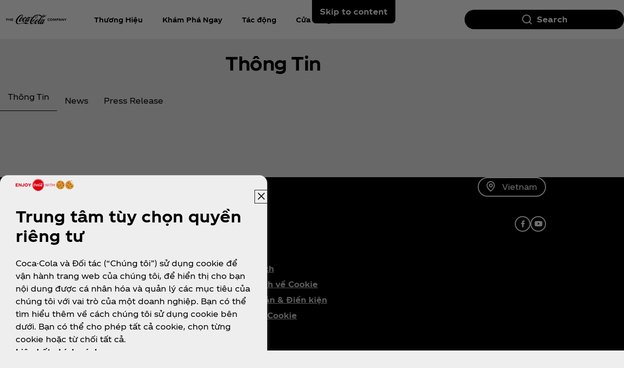

--- FILE ---
content_type: text/html
request_url: https://www.coca-cola.com/vn/vi/media-center
body_size: 16522
content:
<!DOCTYPE HTML>
<html lang="vi-VN">
<head>
    <meta charset="UTF-8"/>
    <title>Thông Tin | Coca-Cola</title>
    
    
    
    <meta name="template" content="media-center-page"/>
    <meta name="viewport" content="width=device-width, initial-scale=1"/>
    

    
        <script defer="defer" type="text/javascript" src="https://rum.hlx.page/.rum/@adobe/helix-rum-js@%5E2/dist/rum-standalone.js" data-routing="program=58902,environment=658605,tier=publish"></script>
<link as="style" href="https://www.coca-cola.com/onexp-theme/bc458c8e38f794218a68c530ac8f6644ffa5f735ae0bfca0e4baa4d3324ab023/theme.css" rel="preload stylesheet" type="text/css">
    
        
    

    <!-- OneTrust has to be loaded early due to the performance reason -->
    
        
            <!-- OneTrust Cookies Consent Notice start -->  
<script src="https://cdn.cookielaw.org/scripttemplates/otSDKStub.js" fetchpriority="high" data-document-language="true" type="text/javascript" charset="UTF-8" data-domain-script="b4ccbd09-ea10-4732-8bca-94d9f48d666f"></script> 
<script type="text/javascript"> 
function OptanonWrapper() { 
    var n = document.documentElement; 
    var isCookieBannerV2 = document.body.classList.contains("cookie-banner-v2"); 
 
    function e() { 
        var e = document.getElementById("accept-recommended-btn-handler"); 
        document.getElementsByClassName("ot-btn-container")[0]?.prepend(e); 
        n.classList.add("ot-modal-open"); 
        var t = document.getElementById("close-pc-btn-handler"), 
            c = document.getElementById("accept-recommended-btn-handler"), 
            s = document.getElementsByClassName("save-preference-btn-handler")[0], 
            r = document.getElementsByClassName("ot-pc-refuse-all-handler")[0], 
            o = document.getElementsByClassName("ot-fade-in")[0]; 
        t?.addEventListener("click", function (e) { 
            n.classList.remove("ot-modal-open"); 
        }); 
        c?.addEventListener("click", function (e) { 
            n.classList.remove("ot-modal-open"); 
        }); 
        s?.addEventListener("click", function (e) { 
            n.classList.remove("ot-modal-open"); 
        }); 
        r?.addEventListener("click", function (e) { 
            n.classList.remove("ot-modal-open"); 
        }); 
        o?.addEventListener("click", function (e) { 
            t?.click(), n.classList.remove("ot-modal-open"); 
        }); 
    } 
 
    function initCookieBannerV2() { 
        const acceptAllBtn = document.querySelector("#onetrust-accept-btn-handler"); 
        const rejectAllBtn = document.querySelector("#onetrust-reject-all-handler"); 
        const acceptRecommendedBtn = document.querySelector("#accept-recommended-btn-handler");  
        const btnContainer = document.querySelector(".ot-btn-container"); 
 
        n.classList.add("ot-modal-open");  
 
        if (btnContainer && acceptRecommendedBtn) { 
            btnContainer.insertAdjacentElement("afterbegin", acceptRecommendedBtn);  
        } 
 
        acceptAllBtn?.addEventListener("click", () => { 
            n.classList.remove("ot-modal-open"); 
        }); 
        rejectAllBtn?.addEventListener("click", () => { 
            n.classList.remove("ot-modal-open"); 
        }); 
    } 
 
    if (!Optanon.IsAlertBoxClosed()) { 
        if(isCookieBannerV2) { 
            initCookieBannerV2(); 
        } 
    } else { 
        n.classList.remove("ot-modal-open"); 
    } 
 
    if (0 == Optanon.IsAlertBoxClosed() && !isCookieBannerV2) { 
        Optanon.ToggleInfoDisplay(), e(); 
    } else { 
        var t = document.getElementsByClassName("ot-floating-button__open")[0]; 
        (t.innerHTML = '<svg version="1.1" id="Layer_1" xmlns=http://www.w3.org/2000/svg xmlns:xlink=http://www.w3.org/1999/xlink x="0px" y="0px" viewBox="0 0 32 32" style="enable-background:new 0 0 32 32;" xml:space="preserve"><g><path class="st0" d="M29.67,7.41c-0.51,0-0.92-0.41-0.92-0.91c0-0.5,0.41-0.91,0.92-0.91C30.18,5.6,30.6,6,30.6,6.5 C30.6,7.01,30.18,7.41,29.67,7.41 M25.59,11.16c0.83,0,1.5-0.66,1.5-1.48c0-0.82-0.67-1.48-1.5-1.48c-0.83,0-1.5,0.66-1.5,1.48 C24.09,10.5,24.76,11.16,25.59,11.16 M32,13.88c0-0.5-0.41-0.91-0.92-0.91c-0.51,0-0.92,0.41-0.92,0.91c0,0.5,0.41,0.91,0.92,0.91 C31.59,14.79,32,14.38,32,13.88 M15.55,31.97c8.26,0,15.01-6.34,15.52-14.34c-1.88-0.49-3.35-1.98-3.78-3.87 c-3.11-0.16-5.58-2.69-5.58-5.79c0-0.26,0.02-0.52,0.05-0.77c-2.07-0.76-3.55-2.73-3.55-5.03c0-0.2,0.01-0.4,0.03-0.6 c-0.88-0.15-1.78-0.23-2.71-0.23C6.96,1.34,0,8.2,0,16.65C0,25.11,6.96,31.97,15.55,31.97 M22.72-0.03c-1.01,0-1.83,0.81-1.83,1.8 s0.82,1.8,1.83,1.8c1.01,0,1.83-0.81,1.83-1.8S23.73-0.03,22.72-0.03"/><path class="st1" d="M7.06,17.17c1.02,0,1.85,0.81,1.85,1.82c0,1.01-0.83,1.82-1.85,1.82c-1.02,0-1.85-0.81-1.85-1.82 C5.21,17.98,6.04,17.17,7.06,17.17 M10.76,8.46c-1.02,0-1.85,0.81-1.85,1.82c0,1.01,0.83,1.82,1.85,1.82 c1.02,0,1.85-0.81,1.85-1.82C12.6,9.28,11.78,8.46,10.76,8.46 M14.45,24.52c0-1-0.83-1.82-1.85-1.82c-1.02,0-1.85,0.81-1.85,1.82 c0,1,0.83,1.82,1.85,1.82C13.62,26.34,14.45,25.53,14.45,24.52 M18.23,12.33c-1.02,0-1.85,0.81-1.85,1.82 c0,1.01,0.83,1.82,1.85,1.82c1.02,0,1.85-0.81,1.85-1.82C20.07,13.14,19.25,12.33,18.23,12.33 M23.75,20.36 c-1.02,0-1.85,0.81-1.85,1.82c0,1.01,0.83,1.82,1.85,1.82c1.02,0,1.85-0.81,1.85-1.82C25.59,21.18,24.77,20.36,23.75,20.36"/></g></svg>'), 
            t.addEventListener("click", function (n) { 
                e(); 
            }); 
        var c = document.getElementsByClassName("ot-floating-button__close")[0]; 
        (c.innerHTML = '<svg version="1.1" id="Layer_1" xmlns=http://www.w3.org/2000/svg xmlns:xlink=http://www.w3.org/1999/xlink x="0px" y="0px" viewBox="0 0 18 18" style="enable-background:new 0 0 18 18;" xml:space="preserve"><path class="st0" d="M12.27,9l5.05-5.05c0.9-0.9,0.9-2.37,0-3.27c-0.9-0.9-2.37-0.9-3.27,0L9,5.73L3.95,0.68 c-0.9-0.9-2.37-0.9-3.27,0s-0.9,2.37,0,3.27L5.73,9l-5.05,5.05c-0.9,0.9-0.9,2.37,0,3.27c0.9,0.9,2.37,0.9,3.27,0L9,12.27l5.05,5.05 c0.9,0.9,2.37,0.9,3.27,0c0.9-0.9,0.9-2.37,0-3.27L12.27,9z"/></svg>'), 
            c.addEventListener("click", function (e) { 
                n.classList.remove("ot-modal-open"); 
            }); 
    } 
} 
</script> 
<!-- OneTrust Cookies Consent Notice end -->
        
        
    

    

    

    
    

    <meta name="cepVersion" content="1.1207.0"/>
    <meta name="frontEndVersion" content="1.3467.0"/>
    <meta name="publicationDate" content="2026-01-05T11:44:00Z"/>
    
    
    
    <meta name="contentType" content="Media Center"/>
    
    
    
    <meta name="siteSection" content="Media Center"/>
    <meta name="instanceName" content="6bdc96fc88-g665k"/>
    <meta name="xtndRecaptchaSiteKeyV3" content="6Lfe5b8kAAAAAItc37dlx65sVLiwPNekg84cNLzm"/>
    
    <meta name="basicAuthProtected" content="false"/>
    <meta name="language" content="vi-VN"/>

    
    

    
    

    <!-- OpenGraph meta tags for Facebook -->
    <meta property="og:title" content="Thông Tin | Coca-Cola"/>
    <meta property="og:description"/>
    <meta property="og:image" content="https://www.coca-cola.com/content/dam/onexp/global/icons/coca-cola-default.png"/>
    <meta property="og:image:alt"/>
    <meta property="og:url" content="https://www.coca-cola.com/vn/vi/media-center"/>
    <meta property="og:type" content="website"/>
    <meta property="og:site_name" content="Coca-Cola"/>

    <!-- TwitterCard meta tags -->
    
        <meta name="twitter:card" content="summary_large_image"/>
        <meta name="twitter:title" content="Thông Tin | Coca-Cola"/>
        <meta name="twitter:description"/>
        <meta name="twitter:image" content="https://www.coca-cola.com/content/dam/onexp/global/icons/coca-cola-default.png"/>
        <meta name="twitter:url" content="https://www.coca-cola.com/vn/vi/media-center"/>
        <meta name="twitter:site" content="@CocaCola"/>
    

    <!-- PWA Configuration for iOS -->
    
<meta name="apple-mobile-web-app-capable" content="yes"/>
<link rel="apple-touch-startup-image" media="screen and (device-width: 440px) and (device-height: 956px) and (-webkit-device-pixel-ratio: 3) and (orientation: landscape)" href="https://www.coca-cola.com/onexp-theme/bc458c8e38f794218a68c530ac8f6644ffa5f735ae0bfca0e4baa4d3324ab023/resources/splash-screens/iPhone_16_Pro_Max_landscape.png"/>
<link rel="apple-touch-startup-image" media="screen and (device-width: 402px) and (device-height: 874px) and (-webkit-device-pixel-ratio: 3) and (orientation: landscape)" href="https://www.coca-cola.com/onexp-theme/bc458c8e38f794218a68c530ac8f6644ffa5f735ae0bfca0e4baa4d3324ab023/resources/splash-screens/iPhone_16_Pro_landscape.png"/>
<link rel="apple-touch-startup-image" media="screen and (device-width: 430px) and (device-height: 932px) and (-webkit-device-pixel-ratio: 3) and (orientation: landscape)" href="https://www.coca-cola.com/onexp-theme/bc458c8e38f794218a68c530ac8f6644ffa5f735ae0bfca0e4baa4d3324ab023/resources/splash-screens/iPhone_16_Pl__iPhone_15_Pro_Max__iPhone_15_Pl__iPhone_14_Pro_Max_land.png"/>
<link rel="apple-touch-startup-image" media="screen and (device-width: 393px) and (device-height: 852px) and (-webkit-device-pixel-ratio: 3) and (orientation: landscape)" href="https://www.coca-cola.com/onexp-theme/bc458c8e38f794218a68c530ac8f6644ffa5f735ae0bfca0e4baa4d3324ab023/resources/splash-screens/iPhone_16__iPhone_15_Pro__iPhone_15__iPhone_14_Pro_landscape.png"/>
<link rel="apple-touch-startup-image" media="screen and (device-width: 428px) and (device-height: 926px) and (-webkit-device-pixel-ratio: 3) and (orientation: landscape)" href="https://www.coca-cola.com/onexp-theme/bc458c8e38f794218a68c530ac8f6644ffa5f735ae0bfca0e4baa4d3324ab023/resources/splash-screens/iPhone_14_Plus__iPhone_13_Pro_Max__iPhone_12_Pro_Max_landscape.png"/>
<link rel="apple-touch-startup-image" media="screen and (device-width: 390px) and (device-height: 844px) and (-webkit-device-pixel-ratio: 3) and (orientation: landscape)" href="https://www.coca-cola.com/onexp-theme/bc458c8e38f794218a68c530ac8f6644ffa5f735ae0bfca0e4baa4d3324ab023/resources/splash-screens/iPhone_14__iPhone_13_Pro__iPhone_13__iPhone_12_Pro__iPhone_12_land.png"/>
<link rel="apple-touch-startup-image" media="screen and (device-width: 375px) and (device-height: 812px) and (-webkit-device-pixel-ratio: 3) and (orientation: landscape)" href="https://www.coca-cola.com/onexp-theme/bc458c8e38f794218a68c530ac8f6644ffa5f735ae0bfca0e4baa4d3324ab023/resources/splash-screens/iPhone_13_mi__iPhone_12_mi__iPhone_11_Pro__iPhone_XS__iPhone_X_land.png"/>
<link rel="apple-touch-startup-image" media="screen and (device-width: 414px) and (device-height: 896px) and (-webkit-device-pixel-ratio: 3) and (orientation: landscape)" href="https://www.coca-cola.com/onexp-theme/bc458c8e38f794218a68c530ac8f6644ffa5f735ae0bfca0e4baa4d3324ab023/resources/splash-screens/iPhone_11_Pro_Max__iPhone_XS_Max_landscape.png"/>
<link rel="apple-touch-startup-image" media="screen and (device-width: 414px) and (device-height: 896px) and (-webkit-device-pixel-ratio: 2) and (orientation: landscape)" href="https://www.coca-cola.com/onexp-theme/bc458c8e38f794218a68c530ac8f6644ffa5f735ae0bfca0e4baa4d3324ab023/resources/splash-screens/iPhone_11__iPhone_XR_landscape.png"/>
<link rel="apple-touch-startup-image" media="screen and (device-width: 414px) and (device-height: 736px) and (-webkit-device-pixel-ratio: 3) and (orientation: landscape)" href="https://www.coca-cola.com/onexp-theme/bc458c8e38f794218a68c530ac8f6644ffa5f735ae0bfca0e4baa4d3324ab023/resources/splash-screens/iPhone_8_Plus__iPhone_7_Plus__iPhone_6s_Plus__iPhone_6_Plus_landscape.png"/>
<link rel="apple-touch-startup-image" media="screen and (device-width: 375px) and (device-height: 667px) and (-webkit-device-pixel-ratio: 2) and (orientation: landscape)" href="https://www.coca-cola.com/onexp-theme/bc458c8e38f794218a68c530ac8f6644ffa5f735ae0bfca0e4baa4d3324ab023/resources/splash-screens/iPhone_8__iPhone_7__iPhone_6s__iPhone_6__4.7__iPhone_SE_landscape.png"/>
<link rel="apple-touch-startup-image" media="screen and (device-width: 320px) and (device-height: 568px) and (-webkit-device-pixel-ratio: 2) and (orientation: landscape)" href="https://www.coca-cola.com/onexp-theme/bc458c8e38f794218a68c530ac8f6644ffa5f735ae0bfca0e4baa4d3324ab023/resources/splash-screens/4__iPhone_SE__iPod_touch_5th_generation_and_later_landscape.png"/>
<link rel="apple-touch-startup-image" media="screen and (device-width: 1032px) and (device-height: 1376px) and (-webkit-device-pixel-ratio: 2) and (orientation: landscape)" href="https://www.coca-cola.com/onexp-theme/bc458c8e38f794218a68c530ac8f6644ffa5f735ae0bfca0e4baa4d3324ab023/resources/splash-screens/13__iPad_Pro_M4_landscape.png"/>
<link rel="apple-touch-startup-image" media="screen and (device-width: 1024px) and (device-height: 1366px) and (-webkit-device-pixel-ratio: 2) and (orientation: landscape)" href="https://www.coca-cola.com/onexp-theme/bc458c8e38f794218a68c530ac8f6644ffa5f735ae0bfca0e4baa4d3324ab023/resources/splash-screens/12.9__iPad_Pro_landscape.png"/>
<link rel="apple-touch-startup-image" media="screen and (device-width: 834px) and (device-height: 1210px) and (-webkit-device-pixel-ratio: 2) and (orientation: landscape)" href="https://www.coca-cola.com/onexp-theme/bc458c8e38f794218a68c530ac8f6644ffa5f735ae0bfca0e4baa4d3324ab023/resources/splash-screens/11__iPad_Pro_M4_landscape.png"/>
<link rel="apple-touch-startup-image" media="screen and (device-width: 834px) and (device-height: 1194px) and (-webkit-device-pixel-ratio: 2) and (orientation: landscape)" href="https://www.coca-cola.com/onexp-theme/bc458c8e38f794218a68c530ac8f6644ffa5f735ae0bfca0e4baa4d3324ab023/resources/splash-screens/11__iPad_Pro__10.5__iPad_Pro_landscape.png"/>
<link rel="apple-touch-startup-image" media="screen and (device-width: 820px) and (device-height: 1180px) and (-webkit-device-pixel-ratio: 2) and (orientation: landscape)" href="https://www.coca-cola.com/onexp-theme/bc458c8e38f794218a68c530ac8f6644ffa5f735ae0bfca0e4baa4d3324ab023/resources/splash-screens/10.9__iPad_Air_landscape.png"/>
<link rel="apple-touch-startup-image" media="screen and (device-width: 834px) and (device-height: 1112px) and (-webkit-device-pixel-ratio: 2) and (orientation: landscape)" href="https://www.coca-cola.com/onexp-theme/bc458c8e38f794218a68c530ac8f6644ffa5f735ae0bfca0e4baa4d3324ab023/resources/splash-screens/10.5__iPad_Air_landscape.png"/>
<link rel="apple-touch-startup-image" media="screen and (device-width: 810px) and (device-height: 1080px) and (-webkit-device-pixel-ratio: 2) and (orientation: landscape)" href="https://www.coca-cola.com/onexp-theme/bc458c8e38f794218a68c530ac8f6644ffa5f735ae0bfca0e4baa4d3324ab023/resources/splash-screens/10.2__iPad_landscape.png"/>
<link rel="apple-touch-startup-image" media="screen and (device-width: 768px) and (device-height: 1024px) and (-webkit-device-pixel-ratio: 2) and (orientation: landscape)" href="https://www.coca-cola.com/onexp-theme/bc458c8e38f794218a68c530ac8f6644ffa5f735ae0bfca0e4baa4d3324ab023/resources/splash-screens/9.7__iPad_Pro__7.9__iPad_mini__9.7__iPad_Air__9.7__iPad_landscape.png"/>
<link rel="apple-touch-startup-image" media="screen and (device-width: 744px) and (device-height: 1133px) and (-webkit-device-pixel-ratio: 2) and (orientation: landscape)" href="https://www.coca-cola.com/onexp-theme/bc458c8e38f794218a68c530ac8f6644ffa5f735ae0bfca0e4baa4d3324ab023/resources/splash-screens/8.3__iPad_Mini_landscape.png"/>
<link rel="apple-touch-startup-image" media="screen and (device-width: 440px) and (device-height: 956px) and (-webkit-device-pixel-ratio: 3) and (orientation: portrait)" href="https://www.coca-cola.com/onexp-theme/bc458c8e38f794218a68c530ac8f6644ffa5f735ae0bfca0e4baa4d3324ab023/resources/splash-screens/iPhone_16_Pro_Max_portrait.png"/>
<link rel="apple-touch-startup-image" media="screen and (device-width: 402px) and (device-height: 874px) and (-webkit-device-pixel-ratio: 3) and (orientation: portrait)" href="https://www.coca-cola.com/onexp-theme/bc458c8e38f794218a68c530ac8f6644ffa5f735ae0bfca0e4baa4d3324ab023/resources/splash-screens/iPhone_16_Pro_portrait.png"/>
<link rel="apple-touch-startup-image" media="screen and (device-width: 430px) and (device-height: 932px) and (-webkit-device-pixel-ratio: 3) and (orientation: portrait)" href="https://www.coca-cola.com/onexp-theme/bc458c8e38f794218a68c530ac8f6644ffa5f735ae0bfca0e4baa4d3324ab023/resources/splash-screens/iPhone_16_Pl__iPhone_15_Pro_Max__iPhone_15_Pl__iPhone_14_Pro_Max_port.png"/>
<link rel="apple-touch-startup-image" media="screen and (device-width: 393px) and (device-height: 852px) and (-webkit-device-pixel-ratio: 3) and (orientation: portrait)" href="https://www.coca-cola.com/onexp-theme/bc458c8e38f794218a68c530ac8f6644ffa5f735ae0bfca0e4baa4d3324ab023/resources/splash-screens/iPhone_16__iPhone_15_Pro__iPhone_15__iPhone_14_Pro_portrait.png"/>
<link rel="apple-touch-startup-image" media="screen and (device-width: 428px) and (device-height: 926px) and (-webkit-device-pixel-ratio: 3) and (orientation: portrait)" href="https://www.coca-cola.com/onexp-theme/bc458c8e38f794218a68c530ac8f6644ffa5f735ae0bfca0e4baa4d3324ab023/resources/splash-screens/iPhone_14_Plus__iPhone_13_Pro_Max__iPhone_12_Pro_Max_portrait.png"/>
<link rel="apple-touch-startup-image" media="screen and (device-width: 390px) and (device-height: 844px) and (-webkit-device-pixel-ratio: 3) and (orientation: portrait)" href="https://www.coca-cola.com/onexp-theme/bc458c8e38f794218a68c530ac8f6644ffa5f735ae0bfca0e4baa4d3324ab023/resources/splash-screens/iPhone_14__iPhone_13_Pro__iPhone_13__iPhone_12_Pro__iPhone_12_port.png"/>
<link rel="apple-touch-startup-image" media="screen and (device-width: 375px) and (device-height: 812px) and (-webkit-device-pixel-ratio: 3) and (orientation: portrait)" href="https://www.coca-cola.com/onexp-theme/bc458c8e38f794218a68c530ac8f6644ffa5f735ae0bfca0e4baa4d3324ab023/resources/splash-screens/iPhone_13_mi__iPhone_12_mi__iPhone_11_Pro__iPhone_XS__iPhone_X_port.png"/>
<link rel="apple-touch-startup-image" media="screen and (device-width: 414px) and (device-height: 896px) and (-webkit-device-pixel-ratio: 3) and (orientation: portrait)" href="https://www.coca-cola.com/onexp-theme/bc458c8e38f794218a68c530ac8f6644ffa5f735ae0bfca0e4baa4d3324ab023/resources/splash-screens/iPhone_11_Pro_Max__iPhone_XS_Max_portrait.png"/>
<link rel="apple-touch-startup-image" media="screen and (device-width: 414px) and (device-height: 896px) and (-webkit-device-pixel-ratio: 2) and (orientation: portrait)" href="https://www.coca-cola.com/onexp-theme/bc458c8e38f794218a68c530ac8f6644ffa5f735ae0bfca0e4baa4d3324ab023/resources/splash-screens/iPhone_11__iPhone_XR_portrait.png"/>
<link rel="apple-touch-startup-image" media="screen and (device-width: 414px) and (device-height: 736px) and (-webkit-device-pixel-ratio: 3) and (orientation: portrait)" href="https://www.coca-cola.com/onexp-theme/bc458c8e38f794218a68c530ac8f6644ffa5f735ae0bfca0e4baa4d3324ab023/resources/splash-screens/iPhone_8_Plus__iPhone_7_Plus__iPhone_6s_Plus__iPhone_6_Plus_portrait.png"/>
<link rel="apple-touch-startup-image" media="screen and (device-width: 375px) and (device-height: 667px) and (-webkit-device-pixel-ratio: 2) and (orientation: portrait)" href="https://www.coca-cola.com/onexp-theme/bc458c8e38f794218a68c530ac8f6644ffa5f735ae0bfca0e4baa4d3324ab023/resources/splash-screens/iPhone_8__iPhone_7__iPhone_6s__iPhone_6__4.7__iPhone_SE_portrait.png"/>
<link rel="apple-touch-startup-image" media="screen and (device-width: 320px) and (device-height: 568px) and (-webkit-device-pixel-ratio: 2) and (orientation: portrait)" href="https://www.coca-cola.com/onexp-theme/bc458c8e38f794218a68c530ac8f6644ffa5f735ae0bfca0e4baa4d3324ab023/resources/splash-screens/4__iPhone_SE__iPod_touch_5th_generation_and_later_portrait.png"/>
<link rel="apple-touch-startup-image" media="screen and (device-width: 1032px) and (device-height: 1376px) and (-webkit-device-pixel-ratio: 2) and (orientation: portrait)" href="https://www.coca-cola.com/onexp-theme/bc458c8e38f794218a68c530ac8f6644ffa5f735ae0bfca0e4baa4d3324ab023/resources/splash-screens/13__iPad_Pro_M4_portrait.png"/>
<link rel="apple-touch-startup-image" media="screen and (device-width: 1024px) and (device-height: 1366px) and (-webkit-device-pixel-ratio: 2) and (orientation: portrait)" href="https://www.coca-cola.com/onexp-theme/bc458c8e38f794218a68c530ac8f6644ffa5f735ae0bfca0e4baa4d3324ab023/resources/splash-screens/12.9__iPad_Pro_portrait.png"/>
<link rel="apple-touch-startup-image" media="screen and (device-width: 834px) and (device-height: 1210px) and (-webkit-device-pixel-ratio: 2) and (orientation: portrait)" href="https://www.coca-cola.com/onexp-theme/bc458c8e38f794218a68c530ac8f6644ffa5f735ae0bfca0e4baa4d3324ab023/resources/splash-screens/11__iPad_Pro_M4_portrait.png"/>
<link rel="apple-touch-startup-image" media="screen and (device-width: 834px) and (device-height: 1194px) and (-webkit-device-pixel-ratio: 2) and (orientation: portrait)" href="https://www.coca-cola.com/onexp-theme/bc458c8e38f794218a68c530ac8f6644ffa5f735ae0bfca0e4baa4d3324ab023/resources/splash-screens/11__iPad_Pro__10.5__iPad_Pro_portrait.png"/>
<link rel="apple-touch-startup-image" media="screen and (device-width: 820px) and (device-height: 1180px) and (-webkit-device-pixel-ratio: 2) and (orientation: portrait)" href="https://www.coca-cola.com/onexp-theme/bc458c8e38f794218a68c530ac8f6644ffa5f735ae0bfca0e4baa4d3324ab023/resources/splash-screens/10.9__iPad_Air_portrait.png"/>
<link rel="apple-touch-startup-image" media="screen and (device-width: 834px) and (device-height: 1112px) and (-webkit-device-pixel-ratio: 2) and (orientation: portrait)" href="https://www.coca-cola.com/onexp-theme/bc458c8e38f794218a68c530ac8f6644ffa5f735ae0bfca0e4baa4d3324ab023/resources/splash-screens/10.5__iPad_Air_portrait.png"/>
<link rel="apple-touch-startup-image" media="screen and (device-width: 810px) and (device-height: 1080px) and (-webkit-device-pixel-ratio: 2) and (orientation: portrait)" href="https://www.coca-cola.com/onexp-theme/bc458c8e38f794218a68c530ac8f6644ffa5f735ae0bfca0e4baa4d3324ab023/resources/splash-screens/10.2__iPad_portrait.png"/>
<link rel="apple-touch-startup-image" media="screen and (device-width: 768px) and (device-height: 1024px) and (-webkit-device-pixel-ratio: 2) and (orientation: portrait)" href="https://www.coca-cola.com/onexp-theme/bc458c8e38f794218a68c530ac8f6644ffa5f735ae0bfca0e4baa4d3324ab023/resources/splash-screens/9.7__iPad_Pro__7.9__iPad_mini__9.7__iPad_Air__9.7__iPad_portrait.png"/>
<link rel="apple-touch-startup-image" media="screen and (device-width: 744px) and (device-height: 1133px) and (-webkit-device-pixel-ratio: 2) and (orientation: portrait)" href="https://www.coca-cola.com/onexp-theme/bc458c8e38f794218a68c530ac8f6644ffa5f735ae0bfca0e4baa4d3324ab023/resources/splash-screens/8.3__iPad_Mini_portrait.png"/>



    
    <script async src="/etc.clientlibs/cep/clientlibs/clientlib-cwr.lc-085b194b52d77cc30f6cc60ab771e406-lc.min.js"></script>

    <script>
        (function (n, i, v, r, c, x) {
            x = window.AwsRumClient = {q: [], n: n, i: i, v: v, r: r, c: c};
            window[n] = function (c, p) {
                x.q.push({c: c, p: p});
            };
        })(
            "cwr",
            "e663ab94-8a97-4236-90ca-2ad1b864147a",
            "1.0.0",
            "us-east-1",
            {
                sessionSampleRate: 0.05,
                guestRoleArn: "arn:aws:iam::971536809886:role/RUM-Monitor-us-east-1-971536809886-1692815399861-Unauth",
                identityPoolId: "us-east-1:f715f9dd-f502-422b-bb4f-e1471234deb4",
                endpoint: "https://dataplane.rum.us-east-1.amazonaws.com",
                telemetries: [
                    [
                        'http',
                        {
                            urlsToExclude: "aemform.af.prefilldata.json,/content/forms/af,/libs/granite/csrf/token.json,analytics.google.com,doubleclick.net,google-analytics.com".length > 0 ? "aemform.af.prefilldata.json,/content/forms/af,/libs/granite/csrf/token.json,analytics.google.com,doubleclick.net,google-analytics.com".split(',').map(error => new RegExp(error)) : []
                        }
                    ],
                    [
                        "errors",
                        {
                            ignore: (event, errorsToIgnore = "Object Not Found Matching Id") => {
                                if (event && errorsToIgnore.length > 0) {
                                    const regexpRules = errorsToIgnore.split(',').map(error => new RegExp(error));
                                    return regexpRules.some(rule => rule.test(event.message || event.reason));
                                }
                                return false;
                            }
                        }
                    ],
                     "performance",
                ],
                allowCookies: false,
                enableXRay: true
            }
        );

        window.cep = window.cep || {};
        window.cep.reportRumError = (parameters) => {
            if (cwr !== undefined) {
                const record = {
                    type: 'com.amazon.rum.js_error_event',
                    data: { version: '1.0.0', type: 'Error', ...parameters }
                };

                cwr('recordEvent', record);
                console.error(record.data);
            } else {
                console.error("RUM Error when recording custom event - cwr is undefined.");
            }
        }

        document.addEventListener("securitypolicyviolation", (e) => {
            window.cep.reportRumError({
                message: "Security Policy Violation Error",
                stack: "Security Policy Violation Error. Blocked URI: " + e.blockedURI + ", Violated Directive: " + e.violatedDirective
            });
        });

    </script>


    
    
<link rel="canonical" href="https://www.coca-cola.com/vn/vi/media-center"/>


    

<script src="https://cdn.global.gcds.coke.com/apac/sdk/latest.js?v6" crossorigin="anonymous"></script>




    
        <!-- Google Tag Manager - Consent Mode V2 ---> 
<script> 
window.googleConsentModeV2= false; 
console.log('Consent Mode V2 ' + (window.googleConsentModeV2 ? 'enabled' : 'disabled')); 
</script> 
<!-- End Google Tag Manager - Consent Mode V2 --->
    
    <!-- Google Tag Manager --> 
<script>(function(w,d,s,l,i){w[l]=w[l]||[];w[l].push({'gtm.start': 
new Date().getTime(),event:'gtm.js'});var f=d.getElementsByTagName(s)[0], 
j=d.createElement(s),dl=l!='dataLayer'?'&l='+l:'';j.async=true;j.src= 
'https://www.googletagmanager.com/gtm.js?id='+i+dl;f.parentNode.insertBefore(j,f); 
})(window,document,'script','dataLayer','GTM-NBWPCZW');</script> 
<!-- End Google Tag Manager -->


<script type="text/javascript">
    const CepDataLayer = {
        push: (args) => {
            if (window.adobeDataLayer) {
                adobeDataLayer.push(args);
            }
            if (window.dataLayer) {
                dataLayer.push(args);
            }
        }
    }
</script>

<link rel="apple-touch-icon" sizes="180x180" href="https://www.coca-cola.com/onexp-theme/bc458c8e38f794218a68c530ac8f6644ffa5f735ae0bfca0e4baa4d3324ab023/resources/favicons/apple-touch-icon.png"/>
<link rel="icon" type="image/png" sizes="32x32" href="https://www.coca-cola.com/onexp-theme/bc458c8e38f794218a68c530ac8f6644ffa5f735ae0bfca0e4baa4d3324ab023/resources/favicons/favicon-32x32.png"/>
<link rel="icon" type="image/png" sizes="16x16" href="https://www.coca-cola.com/onexp-theme/bc458c8e38f794218a68c530ac8f6644ffa5f735ae0bfca0e4baa4d3324ab023/resources/favicons/favicon-16x16.png"/>
<link rel="mask-icon" href="https://www.coca-cola.com/onexp-theme/bc458c8e38f794218a68c530ac8f6644ffa5f735ae0bfca0e4baa4d3324ab023/resources/favicons/safari-pinned-tab.svg" color="#000000"/>






    <script src="https://www.google.com/recaptcha/api.js?render=6Lfe5b8kAAAAAItc37dlx65sVLiwPNekg84cNLzm"></script>



    
    
    

    

    
    
    <link rel="stylesheet" href="/etc.clientlibs/onexp/clientlibs/clientlib-base.lc-123d3f370316a0c69df82281c7643d34-lc.min.css" type="text/css">


    
    
    <script async src="/etc.clientlibs/core/wcm/components/commons/datalayer/v2/clientlibs/core.wcm.components.commons.datalayer.v2.lc-1e0136bad0acfb78be509234578e44f9-lc.min.js"></script>


    
    <script async src="/etc.clientlibs/core/wcm/components/commons/datalayer/acdl/core.wcm.components.commons.datalayer.acdl.lc-bf921af342fd2c40139671dbf0920a1f-lc.min.js"></script>



    
    <style id="design-token" data-brand-expression="★-the-coca-cola-company">
        :root,.brand-colors{--color-icon-action-main-default:#000000;--color-icon-action-main-disabled:#6c6c6c;--color-icon-action-main-hover:#353535;--color-icon-action-main-pressed:#4f4f4f;--color-icon-action-on_brand-primary-default:#ffffff;--color-icon-action-on_brand-primary-disabled:#bdbdbd;--color-icon-action-on_brand-primary-hover:#eeeeee;--color-icon-action-on_brand-primary-pressed:#d5d5d5;--color-icon-action-on_brand-secondary-default:#000000;--color-icon-action-on_brand-secondary-disabled:#6c6c6c;--color-icon-action-on_brand-secondary-hover:#353535;--color-icon-action-on_brand-secondary-pressed:#4f4f4f;--color-icon-brand-primary-regular:#ea0000;--color-icon-brand-secondary-regular:#ffffff;--color-icon-component-footer-action-default:#ffffff;--color-icon-component-footer-action-hover:#d5d5d5;--color-icon-component-footer-action-pressed:#a5a5a5;--color-icon-component-footer-neutral-regular:#ffffff;--color-icon-component-illustration-brand-primary:#ea0000;--color-icon-component-illustration-brand-secondary:#ffffff;--color-icon-component-input-critical:#bf1004;--color-icon-component-input-default:#000000;--color-icon-component-input-positive:#1d6e17;--color-icon-component-nav-action-default:#000000;--color-icon-component-nav-action-disabled:#6c6c6c;--color-icon-component-nav-action-hover:#4f4f4f;--color-icon-component-nav-action-pressed:#a5a5a5;--color-icon-component-nav-neutral-main-default:#000000;--color-icon-component-nav-neutral-main-disabled:#6c6c6c;--color-icon-component-nav-neutral-on_button-default:#ffffff;--color-icon-component-nav-neutral-on_button-disabled:#6c6c6c;--color-icon-neutral-main-regular-default:#000000;--color-icon-neutral-main-regular-disabled:#6c6c6c;--color-icon-neutral-main-subtle-default:#4f4f4f;--color-icon-neutral-on_brand-primary-default:#ffffff;--color-icon-neutral-on_brand-primary-disabled:#bdbdbd;--color-icon-neutral-on_brand-secondary-default:#000000;--color-icon-neutral-on_brand-secondary-disabled:#6c6c6c;--color-icon-neutral-on_button-neutral-default:#ffffff;--color-icon-neutral-on_button-neutral-disabled:#6c6c6c;--color-icon-neutral-on_button-primary-default:#000000;--color-icon-neutral-on_button-primary-disabled:#bdbdbd;--color-icon-neutral-on_button-secondary-default:#ffffff;--color-icon-neutral-on_button-secondary-disabled:#6c6c6c;--color-icon-status-critical:#bf1004;--color-icon-status-info:#0048ff;--color-icon-status-positive:#1d6e17;--color-icon-status-warning:#725d27;--color-shadow-interactive-hover:#00000052;--color-shadow-neutral-regular:#0000001f;--color-stroke-action-default:#000000;--color-stroke-brand-primary-default:#000000;--color-stroke-brand-primary-subtle:#4f4f4f;--color-stroke-brand-secondary-default:#ffffff;--color-stroke-brand-secondary-subtle:#d5d5d5;--color-stroke-component-footer-interactive-focus:#ffffff;--color-stroke-component-footer-neutral-regular:#ffffff;--color-stroke-component-footer-neutral-subtle:#d5d5d5;--color-stroke-component-input-field-active:#000000;--color-stroke-component-input-field-critical:#bf1004;--color-stroke-component-input-field-default:#000000;--color-stroke-component-input-field-hover:#4f4f4f;--color-stroke-component-input-field-positive:#1d6e17;--color-stroke-component-input-tag-subtle:#d5d5d5;--color-stroke-component-nav-interactive-active:#000000;--color-stroke-component-nav-interactive-default:#000000;--color-stroke-component-nav-interactive-focus:#000000;--color-stroke-component-nav-interactive-hover:#4f4f4f;--color-stroke-component-nav-neutral-main-regular:#000000;--color-stroke-component-nav-neutral-main-subtle:#d5d5d5;--color-stroke-component-nav-neutral-on_button-default:#000000;--color-stroke-component-nav-neutral-on_button-disabled:#6c6c6c;--color-stroke-interactive-main-active:#000000;--color-stroke-interactive-main-default:#000000;--color-stroke-interactive-main-disabled:#bdbdbd;--color-stroke-interactive-main-focus:#000000;--color-stroke-interactive-main-hover:#4f4f4f;--color-stroke-interactive-main-pressed:#a5a5a5;--color-stroke-interactive-on_brand-primary-focus:#ffffff;--color-stroke-interactive-on_brand-secondary-focus:#000000;--color-stroke-neutral-main-regular-default:#000000;--color-stroke-neutral-main-regular-disabled:#6c6c6c;--color-stroke-neutral-main-subtle-default:#d5d5d5;--color-stroke-neutral-on_brand-primary-default:#ffffff;--color-stroke-neutral-on_brand-primary-disabled:#bdbdbd;--color-stroke-neutral-on_brand-secondary-default:#000000;--color-stroke-neutral-on_brand-secondary-disabled:#6c6c6c;--color-stroke-neutral-on_button-neutral-default:#000000;--color-stroke-neutral-on_button-neutral-disabled:#6c6c6c;--color-stroke-neutral-on_button-primary-default:#ffffff;--color-stroke-neutral-on_button-primary-disabled:#bdbdbd;--color-stroke-neutral-on_button-secondary-default:#000000;--color-stroke-neutral-on_button-secondary-disabled:#6c6c6c;--color-stroke-status-critical:#bf1004;--color-stroke-status-info:#0048ff;--color-stroke-status-positive:#1d6e17;--color-stroke-status-warning:#725d27;--color-surface-action-alpha-main-active:#0000001f;--color-surface-action-alpha-main-default:#00000000;--color-surface-action-alpha-main-hover:#0000001f;--color-surface-action-alpha-main-pressed:#0000003d;--color-surface-action-alpha-on_brand-primary-default:#ffffff00;--color-surface-action-alpha-on_brand-primary-hover:#ffffff1f;--color-surface-action-alpha-on_brand-primary-pressed:#ffffff3d;--color-surface-action-alpha-on_brand-secondary-default:#00000000;--color-surface-action-alpha-on_brand-secondary-hover:#0000001f;--color-surface-action-alpha-on_brand-secondary-pressed:#0000003d;--color-surface-action-opaque-main-default:#000000;--color-surface-action-opaque-main-disabled:#bdbdbd;--color-surface-action-opaque-main-hover:#353535;--color-surface-action-opaque-main-pressed:#4f4f4f;--color-surface-action-opaque-on_brand-primary-default:#ffffff;--color-surface-action-opaque-on_brand-primary-disabled:#6c6c6c;--color-surface-action-opaque-on_brand-primary-hover:#d5d5d5;--color-surface-action-opaque-on_brand-primary-pressed:#a5a5a5;--color-surface-action-opaque-on_brand-secondary-default:#000000;--color-surface-action-opaque-on_brand-secondary-disabled:#bdbdbd;--color-surface-action-opaque-on_brand-secondary-hover:#353535;--color-surface-action-opaque-on_brand-secondary-pressed:#4f4f4f;--color-surface-brand-primary-regular:#000000;--color-surface-brand-secondary-regular:#ffffff;--color-surface-component-Input-dropdown-hover:#0000001f;--color-surface-component-Input-dropdown-pressed:#0000003d;--color-surface-component-Input-field-regular:#ffffff;--color-surface-component-footer-regular:#000000;--color-surface-component-footer-action-default:#ffffff00;--color-surface-component-footer-action-hover:#ffffff1f;--color-surface-component-footer-action-pressed:#ffffff3d;--color-surface-component-footer-neutral-regular:#000000;--color-surface-component-footer-neutral-subtle:#353535;--color-surface-component-live_badge-regular:#ff0000;--color-surface-component-nav-action-alpha-default:#00000000;--color-surface-component-nav-action-alpha-hover:#0000001f;--color-surface-component-nav-action-alpha-pressed:#0000003d;--color-surface-component-nav-action-opaque-default:#000000;--color-surface-component-nav-action-opaque-disabled:#bdbdbd;--color-surface-component-nav-action-opaque-hover:#4f4f4f;--color-surface-component-nav-action-opaque-pressed:#a5a5a5;--color-surface-component-nav-interactive-hover:#0000001f;--color-surface-component-nav-interactive-pressed:#0000003d;--color-surface-component-nav-neutral-alpha-regular:#0000008f;--color-surface-component-nav-neutral-opaque-regular:#ffffff;--color-surface-component-nav-neutral-opaque-subtle:#eeeeee;--color-surface-interactive-alpha-default:#00000000;--color-surface-interactive-alpha-hover:#0000001f;--color-surface-interactive-alpha-pressed:#0000003d;--color-surface-interactive-opaque-active:#000000;--color-surface-interactive-opaque-default:#000000;--color-surface-interactive-opaque-disabled:#6c6c6c;--color-surface-interactive-opaque-hover:#4f4f4f;--color-surface-interactive-opaque-pressed:#a5a5a5;--color-surface-neutral-alpha-regular:#0000008f;--color-surface-neutral-opaque-bold:#d5d5d5;--color-surface-neutral-opaque-disabled:#bdbdbd;--color-surface-neutral-opaque-regular:#ffffff;--color-surface-neutral-opaque-subtle:#eeeeee;--color-surface-status-critical:#ffe9e2;--color-surface-status-info:#f2eaff;--color-surface-status-warning:#fceccf;--color-surface-status-positive-bold:#e4f2df;--color-surface-status-positive-subtle:#95cb87;--color-text-action-main-default:#000000;--color-text-action-main-disabled:#6c6c6c;--color-text-action-main-hover:#353535;--color-text-action-main-pressed:#4f4f4f;--color-text-action-on_brand-primary-default:#ffffff;--color-text-action-on_brand-primary-disabled:#bdbdbd;--color-text-action-on_brand-primary-hover:#eeeeee;--color-text-action-on_brand-primary-pressed:#d5d5d5;--color-text-action-on_brand-secondary-default:#000000;--color-text-action-on_brand-secondary-disabled:#6c6c6c;--color-text-action-on_brand-secondary-hover:#353535;--color-text-action-on_brand-secondary-pressed:#4f4f4f;--color-text-component-footer-action-default:#ffffff;--color-text-component-footer-action-hover:#d5d5d5;--color-text-component-footer-action-pressed:#a5a5a5;--color-text-component-footer-neutral-regular:#ffffff;--color-text-component-footer-neutral-subtle:#d5d5d5;--color-text-component-input-default:#000000;--color-text-component-input-placeholder:#6c6c6c;--color-text-component-nav-action-default:#000000;--color-text-component-nav-action-disabled:#6c6c6c;--color-text-component-nav-action-hover:#4f4f4f;--color-text-component-nav-action-pressed:#a5a5a5;--color-text-component-nav-neutral-main-default:#000000;--color-text-component-nav-neutral-main-disabled:#6c6c6c;--color-text-component-nav-neutral-main-placeholder:#6c6c6c;--color-text-component-nav-neutral-on_button-default:#ffffff;--color-text-component-nav-neutral-on_button-disabled:#6c6c6c;--color-text-component-nav-status-critical:#bf1004;--color-text-interactive-active:#000000;--color-text-neutral-main-regular-default:#000000;--color-text-neutral-main-regular-disabled:#6c6c6c;--color-text-neutral-main-regular-placeholder:#6c6c6c;--color-text-neutral-main-subtle-default:#4f4f4f;--color-text-neutral-on_brand-primary-default:#ffffff;--color-text-neutral-on_brand-primary-disabled:#bdbdbd;--color-text-neutral-on_brand-secondary-default:#000000;--color-text-neutral-on_brand-secondary-disabled:#6c6c6c;--color-text-neutral-on_button-neutral-default:#ffffff;--color-text-neutral-on_button-neutral-disabled:#6c6c6c;--color-text-neutral-on_button-primary-default:#000000;--color-text-neutral-on_button-primary-disabled:#bdbdbd;--color-text-neutral-on_button-secondary-default:#ffffff;--color-text-neutral-on_button-secondary-disabled:#6c6c6c;--color-text-neutral-on_image-default:#ffffff;--color-text-status-critical:#bf1004;--color-text-status-info:#0048ff;--color-text-status-positive:#1d6e17;--color-text-status-warning:#725d27;--typography-font-weight-action-default:normal;--typography-font-weight-action-heavy:bold;--typography-font-weight-body-default:normal;--typography-font-weight-body-heavy:bold;--typography-font-weight-heading-default:bold;--variables-brand:The Coca-Cola Company;--dimension-radius-component-card:16px;--dimension-radius-component-image:16px;--dimension-radius-component-modal:16px;--dimension-radius-component-button:8000px;--dimension-radius-generic-min:0px;--dimension-radius-generic-s:4px;--dimension-radius-generic-m:8px;--dimension-radius-generic-l:12px;--dimension-radius-generic-xl:16px;--dimension-radius-generic-max:8000px;--dimension-radius-universal-button:8000px;--dimension-shadow-blur-none:0px;--dimension-shadow-blur-m:16px;--dimension-shadow-blur-l:24px;--dimension-shadow-position-none:0px;--dimension-shadow-position-s:8px;--dimension-shadow-position-m:12px;--dimension-shadow-spread-none:0px;--dimension-shadow-spread-s:2px;--dimension-size-2xs:8px;--dimension-size-xs:16px;--dimension-size-s:24px;--dimension-size-m:32px;--dimension-size-l:40px;--dimension-size-xl:48px;--dimension-size-2xl:56px;--dimension-size-3xl:64px;--dimension-size-4xl:72px;--dimension-size-5xl:80px;--dimension-spacing-min:0px;--dimension-spacing-3xs:2px;--dimension-spacing-2xs:4px;--dimension-spacing-xs:8px;--dimension-spacing-s:12px;--dimension-spacing-m:16px;--dimension-spacing-l:20px;--dimension-spacing-xl:24px;--dimension-spacing-2xl:32px;--dimension-spacing-3xl:40px;--dimension-spacing-4xl:64px;--dimension-spacing-5xl:80px;--dimension-spacing-6xl:120px;--dimension-stroke_weight-s:1px;--dimension-stroke_weight-m:2px;--dimension-stroke_weight-l:4px;--dimension-stroke_weight-xl:5px;--dimension-stroke_weight-2xl:8px;--typography-letter_spacing-heading:-1.5px;--typography-letter_spacing-action:0px;--typography-letter_spacing-body:0px;--typography-paragraph_spacing-action-s:0px;--typography-paragraph_spacing-body-s:4px;--typography-paragraph_spacing-body-m:8px;--typography-paragraph_spacing-heading-s:0px;--mobile-dimension-layout-gutter:16px;--mobile-dimension-layout-margin:24px;--mobile-dimension-layout-viewport-width:375px;--mobile-dimension-layout-viewport-height:812px;--mobile-dimension-radius-component-full_width_card:0px;--mobile-dimension-radius-component-lower_modal:0px;--mobile-dimension-radius-component-side_panel:16px;--mobile-dimension-size-height-component-hero_cropped-default:281px;--mobile-dimension-size-width-column-2:155px;--mobile-dimension-size-width-column-12:327px;--mobile-dimension-size-width-column-4:327px;--mobile-dimension-size-width-column-5:327px;--mobile-dimension-size-width-column-6:327px;--mobile-dimension-size-width-column-8:327px;--mobile-dimension-size-width-column-expanded:327px;--mobile-dimension-size-width-column-max:1152px;--mobile-dimension-size-width-component-brand_card-default:155px;--mobile-dimension-size-width-component-feed_card-max:375px;--mobile-dimension-size-width-component-horizontal_card-content-max:280px;--mobile-dimension-size-width-component-horizontal_card-image-max:327px;--mobile-dimension-size-width-component-icons_list-min:240px;--mobile-dimension-size-width-documentation-component_example-max:407px;--mobile-dimension-spacing-component-side_panel:280px;--mobile-dimension-spacing-padding-card-l:24px;--mobile-dimension-spacing-padding-card-s:24px;--mobile-dimension-spacing-padding-modal-s:24px;--mobile-dimension-spacing-vertical-text_to_text:8px;--mobile-dimension-spacing-vertical-module_to_text:32px;--mobile-dimension-spacing-vertical-hero_to_module:40px;--mobile-dimension-spacing-vertical-text_to_module:40px;--mobile-dimension-spacing-vertical-module_to_module:56px;--mobile-typography-line_height-action-m:24px;--mobile-typography-line_height-body-s:20px;--mobile-typography-line_height-body-m:24px;--mobile-typography-line_height-heading-s:28px;--mobile-typography-line_height-heading-m:32px;--mobile-typography-line_height-heading-l:36px;--mobile-typography-line_height-heading-xl:40px;--mobile-typography-line_height-heading-xxl:56px;--mobile-typography-size-action-m:16px;--mobile-typography-size-body-s:12px;--mobile-typography-size-body-m:16px;--mobile-typography-size-heading-s:20px;--mobile-typography-size-heading-m:24px;--mobile-typography-size-heading-l:28px;--mobile-typography-size-heading-xl:32px;--mobile-typography-size-heading-xxl:48px;--mobile-variables-breakpoint-type-column_number:4px;--mobile-variables-breakpoint-type-layout_margin:24px;--desktop-dimension-layout-margin:0px;--desktop-dimension-layout-gutter:24px;--desktop-dimension-layout-viewport-height:1024px;--desktop-dimension-layout-viewport-width:1440px;--desktop-dimension-radius-component-full_width_card:16px;--desktop-dimension-radius-component-lower_modal:16px;--desktop-dimension-radius-component-side_panel:0px;--desktop-dimension-size-height-component-hero_cropped-default:628px;--desktop-dimension-size-width-column-2:167px;--desktop-dimension-size-width-column-4:357px;--desktop-dimension-size-width-column-5:453px;--desktop-dimension-size-width-column-6:548px;--desktop-dimension-size-width-column-8:739px;--desktop-dimension-size-width-column-12:1120px;--desktop-dimension-size-width-column-max:1120px;--desktop-dimension-size-width-column-expanded:1280px;--desktop-dimension-size-width-component-brand_card-default:357px;--desktop-dimension-size-width-component-feed_card-max:544px;--desktop-dimension-size-width-component-horizontal_card-content-max:400px;--desktop-dimension-size-width-component-horizontal_card-image-max:167px;--desktop-dimension-size-width-component-icons_list-min:240px;--desktop-dimension-size-width-documentation-component_example-max:407px;--desktop-dimension-spacing-component-side_panel:0px;--desktop-dimension-spacing-padding-card-s:32px;--desktop-dimension-spacing-padding-card-l:64px;--desktop-dimension-spacing-padding-modal-s:32px;--desktop-dimension-spacing-vertical-text_to_text:8px;--desktop-dimension-spacing-vertical-module_to_text:32px;--desktop-dimension-spacing-vertical-hero_to_module:56px;--desktop-dimension-spacing-vertical-text_to_module:56px;--desktop-dimension-spacing-vertical-module_to_module:120px;--desktop-typography-line_height-action-m:24px;--desktop-typography-line_height-body-s:20px;--desktop-typography-line_height-body-m:24px;--desktop-typography-line_height-heading-s:32px;--desktop-typography-line_height-heading-m:36px;--desktop-typography-line_height-heading-l:40px;--desktop-typography-line_height-heading-xl:48px;--desktop-typography-line_height-heading-xxl:112px;--desktop-typography-size-action-m:16px;--desktop-typography-size-body-s:12px;--desktop-typography-size-body-m:16px;--desktop-typography-size-heading-s:24px;--desktop-typography-size-heading-m:28px;--desktop-typography-size-heading-l:32px;--desktop-typography-size-heading-xl:38px;--desktop-typography-size-heading-xxl:96px;--desktop-variables-breakpoint-type-column_number:12px;--desktop-variables-breakpoint-type-layout_margin:160px;--inverse-color-icon-action-main-default:#ffffff;--inverse-color-icon-action-main-disabled:#bdbdbd;--inverse-color-icon-action-main-hover:#eeeeee;--inverse-color-icon-action-main-pressed:#d5d5d5;--inverse-color-icon-action-on_brand-primary-default:#ffffff;--inverse-color-icon-action-on_brand-primary-disabled:#8b8b8b;--inverse-color-icon-action-on_brand-primary-hover:#eeeeee;--inverse-color-icon-action-on_brand-primary-pressed:#d5d5d5;--inverse-color-icon-action-on_brand-secondary-default:#000000;--inverse-color-icon-action-on_brand-secondary-disabled:#8b8b8b;--inverse-color-icon-action-on_brand-secondary-hover:#353535;--inverse-color-icon-action-on_brand-secondary-pressed:#6c6c6c;--inverse-color-icon-brand-primary-regular:#ea0000;--inverse-color-icon-brand-secondary-regular:#000000;--inverse-color-icon-component-footer-action-default:#000000;--inverse-color-icon-component-footer-action-hover:#717171;--inverse-color-icon-component-footer-action-pressed:#a5a5a5;--inverse-color-icon-component-footer-neutral-regular:#ffffff;--inverse-color-icon-component-illustration-brand-primary:#ea0000;--inverse-color-icon-component-illustration-brand-secondary:#ffffff;--inverse-color-icon-component-input-critical:#bf1004;--inverse-color-icon-component-input-default:#000000;--inverse-color-icon-component-input-positive:#1d6e17;--inverse-color-icon-component-nav-action-default:#ffffff;--inverse-color-icon-component-nav-action-disabled:#bdbdbd;--inverse-color-icon-component-nav-action-hover:#d5d5d5;--inverse-color-icon-component-nav-action-pressed:#a5a5a5;--inverse-color-icon-component-nav-neutral-main-default:#ffffff;--inverse-color-icon-component-nav-neutral-main-disabled:#bdbdbd;--inverse-color-icon-component-nav-neutral-on_button-default:#000000;--inverse-color-icon-component-nav-neutral-on_button-disabled:#bdbdbd;--inverse-color-icon-neutral-main-regular-default:#ffffff;--inverse-color-icon-neutral-main-regular-disabled:#bdbdbd;--inverse-color-icon-neutral-main-subtle-default:#d5d5d5;--inverse-color-icon-neutral-on_brand-primary-default:#ffffff;--inverse-color-icon-neutral-on_brand-primary-disabled:#bdbdbd;--inverse-color-icon-neutral-on_brand-secondary-default:#000000;--inverse-color-icon-neutral-on_brand-secondary-disabled:#8b8b8b;--inverse-color-icon-neutral-on_button-neutral-default:#000000;--inverse-color-icon-neutral-on_button-neutral-disabled:#bdbdbd;--inverse-color-icon-neutral-on_button-primary-default:#000000;--inverse-color-icon-neutral-on_button-primary-disabled:#bdbdbd;--inverse-color-icon-neutral-on_button-secondary-default:#ffffff;--inverse-color-icon-neutral-on_button-secondary-disabled:#8b8b8b;--inverse-color-icon-status-critical:#ffa68f;--inverse-color-icon-status-info:#c6b0ff;--inverse-color-icon-status-positive:#95cb87;--inverse-color-icon-status-warning:#e3b743;--inverse-color-shadow-interactive-hover:#ffffff52;--inverse-color-shadow-neutral-regular:#0000001f;--inverse-color-stroke-action-default:#ffffff;--inverse-color-stroke-brand-primary-default:#000000;--inverse-color-stroke-brand-primary-subtle:#6c6c6c;--inverse-color-stroke-brand-secondary-default:#ffffff;--inverse-color-stroke-brand-secondary-subtle:#d5d5d5;--inverse-color-stroke-component-footer-interactive-focus:#ffffff;--inverse-color-stroke-component-footer-neutral-regular:#ffffff;--inverse-color-stroke-component-footer-neutral-subtle:#d5d5d5;--inverse-color-stroke-component-input-field-active:#000000;--inverse-color-stroke-component-input-field-critical:#ffa68f;--inverse-color-stroke-component-input-field-default:#000000;--inverse-color-stroke-component-input-field-hover:#6c6c6c;--inverse-color-stroke-component-input-field-positive:#95cb87;--inverse-color-stroke-component-input-tag-subtle:#d5d5d5;--inverse-color-stroke-component-nav-interactive-active:#ffffff;--inverse-color-stroke-component-nav-interactive-default:#ffffff;--inverse-color-stroke-component-nav-interactive-focus:#ffffff;--inverse-color-stroke-component-nav-interactive-hover:#d5d5d5;--inverse-color-stroke-component-nav-neutral-main-regular:#ffffff;--inverse-color-stroke-component-nav-neutral-main-subtle:#717171;--inverse-color-stroke-component-nav-neutral-on_button-default:#ffffff;--inverse-color-stroke-component-nav-neutral-on_button-disabled:#bdbdbd;--inverse-color-stroke-interactive-main-active:#ffffff;--inverse-color-stroke-interactive-main-default:#ffffff;--inverse-color-stroke-interactive-main-disabled:#8b8b8b;--inverse-color-stroke-interactive-main-focus:#ffffff;--inverse-color-stroke-interactive-main-hover:#d5d5d5;--inverse-color-stroke-interactive-main-pressed:#a5a5a5;--inverse-color-stroke-interactive-on_brand-primary-focus:#ffffff;--inverse-color-stroke-interactive-on_brand-secondary-focus:#000000;--inverse-color-stroke-neutral-main-regular-default:#ffffff;--inverse-color-stroke-neutral-main-regular-disabled:#bdbdbd;--inverse-color-stroke-neutral-main-subtle-default:#717171;--inverse-color-stroke-neutral-on_brand-primary-default:#ffffff;--inverse-color-stroke-neutral-on_brand-primary-disabled:#bdbdbd;--inverse-color-stroke-neutral-on_brand-secondary-default:#000000;--inverse-color-stroke-neutral-on_brand-secondary-disabled:#8b8b8b;--inverse-color-stroke-neutral-on_button-neutral-default:#ffffff;--inverse-color-stroke-neutral-on_button-neutral-disabled:#bdbdbd;--inverse-color-stroke-neutral-on_button-primary-default:#ffffff;--inverse-color-stroke-neutral-on_button-primary-disabled:#bdbdbd;--inverse-color-stroke-neutral-on_button-secondary-default:#000000;--inverse-color-stroke-neutral-on_button-secondary-disabled:#8b8b8b;--inverse-color-stroke-status-critical:#ffa68f;--inverse-color-stroke-status-info:#c6b0ff;--inverse-color-stroke-status-positive:#95cb87;--inverse-color-stroke-status-warning:#e3b743;--inverse-color-surface-action-alpha-main-active:#ffffff1f;--inverse-color-surface-action-alpha-main-default:#ffffff00;--inverse-color-surface-action-alpha-main-hover:#ffffff1f;--inverse-color-surface-action-alpha-main-pressed:#ffffff3d;--inverse-color-surface-action-alpha-on_brand-primary-default:#ffffff00;--inverse-color-surface-action-alpha-on_brand-primary-hover:#ffffff1f;--inverse-color-surface-action-alpha-on_brand-primary-pressed:#ffffff3d;--inverse-color-surface-action-alpha-on_brand-secondary-default:#00000000;--inverse-color-surface-action-alpha-on_brand-secondary-hover:#0000001f;--inverse-color-surface-action-alpha-on_brand-secondary-pressed:#0000003d;--inverse-color-surface-action-opaque-main-default:#ffffff;--inverse-color-surface-action-opaque-main-disabled:#8b8b8b;--inverse-color-surface-action-opaque-main-hover:#eeeeee;--inverse-color-surface-action-opaque-main-pressed:#d5d5d5;--inverse-color-surface-action-opaque-on_brand-primary-default:#ffffff;--inverse-color-surface-action-opaque-on_brand-primary-disabled:#8b8b8b;--inverse-color-surface-action-opaque-on_brand-primary-hover:#d5d5d5;--inverse-color-surface-action-opaque-on_brand-primary-pressed:#a5a5a5;--inverse-color-surface-action-opaque-on_brand-secondary-default:#000000;--inverse-color-surface-action-opaque-on_brand-secondary-disabled:#bdbdbd;--inverse-color-surface-action-opaque-on_brand-secondary-hover:#353535;--inverse-color-surface-action-opaque-on_brand-secondary-pressed:#6c6c6c;--inverse-color-surface-brand-primary-regular:#000000;--inverse-color-surface-brand-secondary-regular:#ffffff;--inverse-color-surface-component-Input-dropdown-hover:#0000001f;--inverse-color-surface-component-Input-dropdown-pressed:#0000003d;--inverse-color-surface-component-Input-field-regular:#ffffff;--inverse-color-surface-component-footer-regular:#000000;--inverse-color-surface-component-footer-action-default:#ffffff00;--inverse-color-surface-component-footer-action-hover:#ffffff1f;--inverse-color-surface-component-footer-action-pressed:#ffffff3d;--inverse-color-surface-component-footer-neutral-regular:#000000;--inverse-color-surface-component-footer-neutral-subtle:#353535;--inverse-color-surface-component-live_badge-regular:#ff0000;--inverse-color-surface-component-nav-action-alpha-default:#ffffff00;--inverse-color-surface-component-nav-action-alpha-hover:#ffffff1f;--inverse-color-surface-component-nav-action-alpha-pressed:#ffffff3d;--inverse-color-surface-component-nav-action-opaque-default:#ffffff;--inverse-color-surface-component-nav-action-opaque-disabled:#8b8b8b;--inverse-color-surface-component-nav-action-opaque-hover:#d5d5d5;--inverse-color-surface-component-nav-action-opaque-pressed:#a5a5a5;--inverse-color-surface-component-nav-interactive-hover:#ffffff1f;--inverse-color-surface-component-nav-interactive-pressed:#ffffff3d;--inverse-color-surface-component-nav-neutral-alpha-regular:#0000008f;--inverse-color-surface-component-nav-neutral-opaque-regular:#000000;--inverse-color-surface-component-nav-neutral-opaque-subtle:#353535;--inverse-color-surface-interactive-alpha-default:#ffffff00;--inverse-color-surface-interactive-alpha-hover:#ffffff1f;--inverse-color-surface-interactive-alpha-pressed:#ffffff3d;--inverse-color-surface-interactive-opaque-active:#ffffff;--inverse-color-surface-interactive-opaque-default:#000000;--inverse-color-surface-interactive-opaque-disabled:#bdbdbd;--inverse-color-surface-interactive-opaque-hover:#6c6c6c;--inverse-color-surface-interactive-opaque-pressed:#a5a5a5;--inverse-color-surface-neutral-alpha-regular:#ffffff8f;--inverse-color-surface-neutral-opaque-bold:#717171;--inverse-color-surface-neutral-opaque-disabled:#8b8b8b;--inverse-color-surface-neutral-opaque-regular:#000000;--inverse-color-surface-neutral-opaque-subtle:#353535;--inverse-color-surface-status-critical:#69180a;--inverse-color-surface-status-info:#0029b6;--inverse-color-surface-status-warning:#40341a;--inverse-color-surface-status-positive-bold:#193e13;--inverse-color-surface-status-positive-subtle:#1d6e17;--inverse-color-text-action-main-default:#ffffff;--inverse-color-text-action-main-disabled:#bdbdbd;--inverse-color-text-action-main-hover:#eeeeee;--inverse-color-text-action-main-pressed:#d5d5d5;--inverse-color-text-action-on_brand-primary-default:#ffffff;--inverse-color-text-action-on_brand-primary-disabled:#bdbdbd;--inverse-color-text-action-on_brand-primary-hover:#eeeeee;--inverse-color-text-action-on_brand-primary-pressed:#d5d5d5;--inverse-color-text-action-on_brand-secondary-default:#000000;--inverse-color-text-action-on_brand-secondary-disabled:#bdbdbd;--inverse-color-text-action-on_brand-secondary-hover:#353535;--inverse-color-text-action-on_brand-secondary-pressed:#6c6c6c;--inverse-color-text-component-footer-action-default:#ffffff;--inverse-color-text-component-footer-action-hover:#d5d5d5;--inverse-color-text-component-footer-action-pressed:#a5a5a5;--inverse-color-text-component-footer-neutral-regular:#ffffff;--inverse-color-text-component-footer-neutral-subtle:#d5d5d5;--inverse-color-text-component-input-default:#000000;--inverse-color-text-component-input-placeholder:#8b8b8b;--inverse-color-text-component-nav-action-default:#ffffff;--inverse-color-text-component-nav-action-disabled:#bdbdbd;--inverse-color-text-component-nav-action-hover:#d5d5d5;--inverse-color-text-component-nav-action-pressed:#a5a5a5;--inverse-color-text-component-nav-neutral-main-default:#ffffff;--inverse-color-text-component-nav-neutral-main-disabled:#bdbdbd;--inverse-color-text-component-nav-neutral-main-placeholder:#bdbdbd;--inverse-color-text-component-nav-neutral-on_button-default:#000000;--inverse-color-text-component-nav-neutral-on_button-disabled:#bdbdbd;--inverse-color-text-component-nav-status-critical:#ffa68f;--inverse-color-text-interactive-active:#ffffff;--inverse-color-text-neutral-main-regular-default:#ffffff;--inverse-color-text-neutral-main-regular-disabled:#bdbdbd;--inverse-color-text-neutral-main-regular-placeholder:#bdbdbd;--inverse-color-text-neutral-main-subtle-default:#d5d5d5;--inverse-color-text-neutral-on_brand-primary-default:#ffffff;--inverse-color-text-neutral-on_brand-primary-disabled:#bdbdbd;--inverse-color-text-neutral-on_brand-secondary-default:#000000;--inverse-color-text-neutral-on_brand-secondary-disabled:#8b8b8b;--inverse-color-text-neutral-on_button-neutral-default:#000000;--inverse-color-text-neutral-on_button-neutral-disabled:#bdbdbd;--inverse-color-text-neutral-on_button-primary-default:#000000;--inverse-color-text-neutral-on_button-primary-disabled:#bdbdbd;--inverse-color-text-neutral-on_button-secondary-default:#ffffff;--inverse-color-text-neutral-on_button-secondary-disabled:#8b8b8b;--inverse-color-text-neutral-on_image-default:#ffffff;--inverse-color-text-status-critical:#ffa68f;--inverse-color-text-status-info:#c6b0ff;--inverse-color-text-status-positive:#95cb87;--inverse-color-text-status-warning:#e3b743;}
    </style>
</head>
<body class="page basicpage template-media-center-page" id="page-c6c8e3488a" data-cmp-link-accessibility-enabled data-cmp-link-accessibility-text="opens in a new tab" data-cmp-data-layer-enabled>
<script>
	window.tccc = window.tccc || {};
	window.tccc.cloudsearch = "onexp_vn_vi";
</script>
<script>
    window.adobeDataLayer = window.adobeDataLayer || [];
    adobeDataLayer.push({
        page: JSON.parse("{\x22page\u002Dc6c8e3488a\x22:{\x22@type\x22:\x22cep\/components\/page\x22,\x22repo:modifyDate\x22:\x222026\u002D01\u002D05T11:44:52Z\x22,\x22dc:title\x22:\x22Thông Tin | Coca\u002DCola\x22,\x22xdm:template\x22:\x22\/conf\/onexp\/settings\/wcm\/templates\/media\u002Dcenter\u002Dpage\x22,\x22xdm:language\x22:\x22vi\u002DVN\x22,\x22xdm:tags\x22:[],\x22repo:path\x22:\x22\/content\/onexp\/vn\/vi\/media\u002Dcenter.html\x22}}"),
        event: 'cmp:show',
        eventInfo: {
            path: 'page.page\u002Dc6c8e3488a'
        }
    });
</script>
<script>
    const siteSection = 'Media Center';
    if (siteSection !== '') {
        CepDataLayer.push({
            event: 'site_context',
            site_section: siteSection
        });
    }
</script>


    




    


    <!-- Google Tag Manager (noscript) --> 
<noscript><iframe src="https://www.googletagmanager.com/ns.html?id=GTM-NBWPCZW" 
height="0" width="0" style="display:none;visibility:hidden"></iframe></noscript> 
<!-- End Google Tag Manager (noscript) -->



    <div id="single-sdk-config" data-cds-gam-url="https://frontend.apac.gcds.coke.com/v2" data-cds-enrichment-url="https://enrichment-apig.apac.gcds.coke.com/v2" data-client-ID="761e4b65-53f0-4204-8c9c-d8e27b393c57" data-login-Url="/vn/vi/login" data-token-Exchange-Url="/vn/vi/token-exchange" data-region="APAC" data-override-Country="VN" data-override-Language="vi" data-site-Section="Media Center"></div>


    <div id="user-onboarding-config" data-leaderboards-api-url="https://onexp.test.tccc-nextgen.com/api/leaderboards/v1" data-user-api-url="https://onexp.test.tccc-nextgen.com/api/pnp/v1" data-recaptcha-sitekey="6Lfe5b8kAAAAAItc37dlx65sVLiwPNekg84cNLzm" data-promo-plus-env="GLOBAL_GAMMA" data-config='[]' data-welcome-screen-config='{"skipButtonLabel":"","heading":"","description":"","setupButtonLabel":""}'></div>

<div class="root container responsivegrid">

    
    
    
    
    <div id="container-5364f0a44d" class="cmp-container">

        

        
        <header class="experiencefragment">

    <div class="cmp-experiencefragment cmp-experiencefragment--header" data-path="/content/experience-fragments/onexp/vn/vi/site/header/master/jcr:content">


    
    
    
    
    <div id="container-0944dafee9" class="cmp-container">

        

        
        <div class="text header__skip-to-content">
<div data-cmp-data-layer="{&#34;text-938d2335c3&#34;:{&#34;@type&#34;:&#34;cep/components/text&#34;,&#34;repo:modifyDate&#34;:&#34;2022-11-29T13:56:37Z&#34;,&#34;xdm:text&#34;:&#34;&lt;p>&lt;a href=\&#34;#maincontent\&#34;>Skip to content&lt;/a>&lt;/p>\r\n&#34;}}" id="text-938d2335c3" class="cmp-text">
    <p><a href="#maincontent">Skip to content</a></p>

</div>

    

</div>
<div class="container responsivegrid banner-wrapper">

    
    
    
    
    <div id="container-b71b450f27" class="cmp-container">

        

        
        
        
    </div>

</div>
<div class="header">
    
    <div class="header-wrapper header-user-profile">
        <div class="cmp-container">
            <div class="adaptiveImage image">
                <div><div data-asset-id="aa19b8bb-8a05-4890-a5d5-10bd108cffae" id="adaptiveImage-d75a67b396" data-cmp-data-layer="{&#34;adaptiveImage-d75a67b396&#34;:{&#34;@type&#34;:&#34;cep/components/adaptiveImage&#34;,&#34;xdm:linkURL&#34;:&#34;/vn/vi.html&#34;,&#34;image&#34;:{&#34;repo:id&#34;:&#34;aa19b8bb-8a05-4890-a5d5-10bd108cffae&#34;,&#34;repo:modifyDate&#34;:&#34;2023-04-14T14:45:50Z&#34;,&#34;@type&#34;:&#34;image/svg+xml&#34;,&#34;repo:path&#34;:&#34;/content/dam/onexp/global/icons/Coke-company-logo-black.svg&#34;}}}" class="cmp-adaptive-image cmp-image" itemscope itemtype="http://schema.org/ImageObject">
    <a class="cmp-image__link" data-cmp-clickable href="/vn/vi">
        
    <picture>
        
        
        <source/>
        <img src="/content/dam/onexp/global/icons/Coke-company-logo-black.svg" loading="lazy" class="cmp-image__image" itemprop="contentUrl" alt="Coca Cola Company Logo"/>
    </picture>


        
    </a>
    
    
</div>

    

</div>
            </div>
            <div class="header__navigation">
                <div class="cmp-container">
                    <div class="header__mobile-search">
                        <div><form class="mobile-search__form" action="/vn/vi/search">
    <input class="mobile-search__input" placeholder="Start typing here..."/>
    <button type="submit" class="mobile-search__button">
        Click to search
    </button>
</form>
</div>
                    </div>
                    <div class="text">
                        <div>
<div data-cmp-data-layer="{&#34;text-97259e25f3&#34;:{&#34;@type&#34;:&#34;cep/components/text&#34;,&#34;repo:modifyDate&#34;:&#34;2025-08-04T05:21:12Z&#34;,&#34;xdm:text&#34;:&#34;&lt;ul>\r\n&lt;li>&lt;a href=\&#34;/content/onexp/vn/vi/brands.html\&#34; target=\&#34;_self\&#34; rel=\&#34;noopener noreferrer\&#34;>Thương Hiệu&lt;/a>&lt;/li>\r\n&lt;li>&lt;a href=\&#34;#\&#34;>Khám Phá Ngay&lt;/a>&lt;ul>\r\n&lt;li>&lt;a href=\&#34;/content/onexp/vn/vi/about-us/30-nam-coca-cola-tai-vietnam.html\&#34;>Hành Trình 30 Năm Tại Việt Nam&lt;/a>&lt;/li>\r\n&lt;li>&lt;a href=\&#34;/content/onexp/vn/vi/brands/fuzetea/1pdrecruitment.html\&#34;>PHIÊU TÉA VỊ HÀI HOÀ&lt;/a>&lt;/li>\r\n&lt;li>&lt;a href=\&#34;/content/onexp/vn/vi/brands/nutriboost/1pdrecruitment.html\&#34;>Nutriboost Fuel up for whatever next&lt;/a>&lt;/li>\r\n&lt;/ul>\r\n&lt;/li>\r\n&lt;li>&lt;a href=\&#34;#\&#34;>Tác động&lt;/a>&lt;ul>\r\n&lt;li>&lt;a href=\&#34;/content/onexp/vn/vi/sustainability.html\&#34;>Phát triển bền vững&lt;/a>&lt;/li>\r\n&lt;li>&lt;a href=\&#34;/content/onexp/vn/vi/social.html\&#34;>Xã hội&lt;/a>&lt;/li>\r\n&lt;/ul>\r\n&lt;/li>\r\n&lt;li>&lt;a href=\&#34;#\&#34;>Cửa hàng&lt;/a>&lt;ul>\r\n&lt;li>&lt;a href=\&#34;https://s.shopee.vn/9KMprmqObi\&#34; target=\&#34;_blank\&#34; rel=\&#34;noopener noreferrer\&#34;>Shopee&lt;/a>&lt;/li>\r\n&lt;li>&lt;a href=\&#34;https://www.lazada.vn/shop/coca-cola-chinh-hang/\&#34; target=\&#34;_blank\&#34; rel=\&#34;noopener noreferrer\&#34;>Lazada&lt;/a>&lt;/li>\r\n&lt;/ul>\r\n&amp;nbsp; &amp;nbsp; &amp;nbsp;&lt;/li>\r\n&lt;/ul>\r\n&#34;}}" id="text-97259e25f3" class="cmp-text">
    <ul><li><a href="/vn/vi/brands" target="_self" rel="noopener noreferrer">Thương Hiệu</a></li><li><a href="#">Khám Phá Ngay</a><ul><li><a href="/vn/vi/about-us/30-nam-coca-cola-tai-vietnam">Hành Trình 30 Năm Tại Việt Nam</a></li><li><a href="/vn/vi/brands/fuzetea/1pdrecruitment">PHIÊU TÉA VỊ HÀI HOÀ</a></li><li><a href="/vn/vi/brands/nutriboost/1pdrecruitment">Nutriboost Fuel up for whatever next</a></li></ul>
</li><li><a href="#">Tác động</a><ul><li><a href="/vn/vi/sustainability">Phát triển bền vững</a></li><li><a href="/vn/vi/social">Xã hội</a></li></ul>
</li><li><a href="#">Cửa hàng</a><ul><li><a href="https://s.shopee.vn/9KMprmqObi" target="_blank" rel="noopener noreferrer">Shopee</a></li><li><a href="https://www.lazada.vn/shop/coca-cola-chinh-hang/" target="_blank" rel="noopener noreferrer">Lazada</a></li></ul>
     </li></ul>

</div>

    

</div>
                        
                    </div>
                    <div class="header__mobile-actions">
                        <div class="button-group">
                            <div class="button header__sign-up-button">
                                <button class="cmp-button" aria-label="Đăng ký">
                                    <span class="cmp-button__text">Đăng ký</span>
                                </button>
                            </div>
                            <div class="button header__log-in-button">
                                <button class="cmp-button" aria-label="Đăng nhập">
                                    <span class="cmp-button__text">Đăng nhập</span>
                                </button>
                            </div>
                            <div class="text header__login-unavailable-text">
                                <div class="cmp-text"><p>Đã có lỗi xảy ra trong quá trình đăng nhập. Để tiếp tục tham gia chương trình, bạn vui lòng đăng nhập (hoặc đăng nhập lại) và nhập lại Mã Dự Thưởng bạn nhé</p>
</div>
                            </div>
                        </div>
                    </div>
                </div>
            </div>
            <div class="header__buttons-wrapper">
                <div class="cmp-container">
                    
                    
                        <div class="header__top-sign-up-button brand-colors">
                            <button aria-label="Đăng ký">
                                Đăng ký
                            </button>
                        </div>
                        <div class="header__user-account">
                            <button class="cmp-button" aria-label="Account">
                                <span class="cmp-button__icon cmp-button__icon--profile"></span>
                                <span class="cmp-button__text"> Account </span>
                            </button>
                            
                        </div>
                    
                    
                        <div class="button header__search-button header__button--separator-hidden">
                            <button class="cmp-button" aria-label="Search">
                                <span class="cmp-button__icon cmp-button__icon--search"></span>
                                <span class="cmp-button__text">Search</span>
                            </button>
                        </div>
                    
                    <div class="button header__menu-button header__button--separator-hidden">
                        <div class="cmp-container">
                            <button class="cmp-button" aria-label="Menu">
                                <span class="cmp-button__icon cmp-button__icon--menu-search"></span>
                                <span class="cmp-button__text">Menu</span>
                            </button>
                        </div>
                    </div>
                </div>
            </div>
        </div>
    </div>
    <div class="header__login-unavailable-banner" role="alert" aria-live="polite">
        <div class="cmp-container">
            <div class="text">
                <div class="cmp-text"><p>Đã có lỗi xảy ra trong quá trình đăng nhập. Để tiếp tục tham gia chương trình, bạn vui lòng đăng nhập (hoặc đăng nhập lại) và nhập lại Mã Dự Thưởng bạn nhé</p>
</div>
            </div>
            <button class="header__login-unavailable-banner__close-button"></button>
        </div>
    </div>
    <div class="searchBox">
        <div><div class="search-panel">
    <div class="search-panel__container">
        <div class="search-panel__inner-container">
            <h2 class="search-panel__title">Search</h2>
            <button class="search-panel__close-button">Close search panel</button>
            <form class="search-panel__input-wrapper" action="/vn/vi/search">
                <input class="search-panel__input" placeholder="Start typing here..."/>
                <button type="submit" class="search-panel__search-button">
                    Click to search
                </button>
            </form>
        </div>
    </div>
</div>
</div>
    </div>
    <div id="maincontent"></div>
    
    <script data-src="https://www.google.com/recaptcha/api.js?render=6Lfe5b8kAAAAAItc37dlx65sVLiwPNekg84cNLzm"></script>

    
        <div id="header-configuration" data-params='{
                "ngpsApi": {
                    "ngpsApiUrl": "https://gamma.ngps.coca-cola.com",
                    "ngpsApiKey": "5BNVz7lnAMabTUtId2D8ea4gM4KJcO9F6B8IHU7a",
                    "envId": "GLOBAL_GAMMA"
                },
                "leaderboardConfig": {
                    "leaderboardApiUrl": "https://onexp.test.tccc-nextgen.com/api/leaderboards/v1",
                    "promoPlusEnvId": "GLOBAL_GAMMA",
                    "engagementApiUrl": "https://onexp.test.tccc-nextgen.com/api/pnp/v1",
                    "engagementPointsAppId": ""
                },
                "configurationIds": "",
                "reCaptchaSiteKey": "6Lfe5b8kAAAAAItc37dlx65sVLiwPNekg84cNLzm",
                "enableAvatarAndUsername": false,
                "enableUserWallet": false,
                "enableProfileProgress": false,
                "labels": {
                    "profileSummaryModuleErrorMessage": "",
                    "accountButtonAccessibilityLabel": "Account",
                    "accountButtonLabel": "Account",
                    "accountButtonTitle": "Account",
                    "notificationHeading": "",
                    "notificationDismissAction": "",
                    "notificationDismissAllAction": "",
                    "notificationDismissedAllText": "",
                    "welcomeLabel": "",
                    "profileProgressTitleLabel": "",
                    "profileProgressDescriptionLabel": "",
                    "profileProgressStepsDescriptionLabel": ""
                },
                "profilePersonalizationLabels": {},
                "actions": {
                    "myWallet": {
                        "label": "Giải thưởng của tôi",
                        "url": "/vn/vi/digital-wallet",
                        "accessibilityLabel": "Giải thưởng của tôi"
                    },
                    "referrals": {
                        "label": "",
                        "url": "",
                        "accessibilityLabel": ""
                    },
                    "manageAccount": {
                        "label": "Quản lý Tài khoản",
                        "accessibilityLabel": "Quản lý Tài khoản"
                    },
                    "logout": {
                        "label": "Đăng xuất",
                        "accessibilityLabel": "Đăng xuất"
                    }
                },
                "notifications": {
                    "createProfile": {
                        "title": "",
                        "description": "",
                        "actionLabel": ""
                    }
                }
            }'></div>
    

</div>

        
    </div>

</div>
    
    

    

</header>
<main class="container responsivegrid">

    
    
    
    
    <div id="container-c18fab4341" class="cmp-container">

        

        
        <div class="container responsivegrid container__content">

    
    
    
    
    <div id="container-0fa9e5da45" class="cmp-container">

        

        
        <div class="title">
<div data-cmp-data-layer="{&#34;title-f1369a1d29&#34;:{&#34;@type&#34;:&#34;cep/components/title&#34;,&#34;repo:modifyDate&#34;:&#34;2023-04-13T10:08:54Z&#34;,&#34;dc:title&#34;:&#34;Thông Tin&#34;}}" id="title-f1369a1d29" class="cmp-title">
    <h1 class="cmp-title__text">Thông Tin</h1>
</div>

    

</div>
<div class="tabs panelcontainer media-center">
<div id="tabs-b9b4c1adcb" class="cmp-tabs" data-cmp-is="tabs" data-cmp-data-layer="{&#34;tabs-b9b4c1adcb&#34;:{&#34;shownItems&#34;:[&#34;tabs-b9b4c1adcb-item-424aa242d3&#34;],&#34;@type&#34;:&#34;cep/components/tabs&#34;,&#34;repo:modifyDate&#34;:&#34;2024-01-08T10:24:04Z&#34;}}" data-placeholder-text="false">
    <ol role="tablist" class="cmp-tabs__tablist" aria-multiselectable="false">
        
        <li role="tab" id="tabs-b9b4c1adcb-item-424aa242d3-tab" class="cmp-tabs__tab cmp-tabs__tab--active" aria-controls="tabs-b9b4c1adcb-item-424aa242d3-tabpanel" tabindex="0" data-cmp-hook-tabs="tab">Thông Tin</li>
    
        
        <li role="tab" id="tabs-b9b4c1adcb-item-87621d2675-tab" class="cmp-tabs__tab" aria-controls="tabs-b9b4c1adcb-item-87621d2675-tabpanel" tabindex="-1" data-cmp-hook-tabs="tab">News</li>
    
        
        <li role="tab" id="tabs-b9b4c1adcb-item-f78dd7fd29-tab" class="cmp-tabs__tab" aria-controls="tabs-b9b4c1adcb-item-f78dd7fd29-tabpanel" tabindex="-1" data-cmp-hook-tabs="tab">Press Release</li>
    </ol>
    <div id="tabs-b9b4c1adcb-item-424aa242d3-tabpanel" role="tabpanel" aria-labelledby="tabs-b9b4c1adcb-item-424aa242d3-tab" tabindex="0" class="cmp-tabs__tabpanel cmp-tabs__tabpanel--active" data-cmp-hook-tabs="tabpanel" data-cmp-data-layer="{&#34;tabs-b9b4c1adcb-item-424aa242d3&#34;:{&#34;@type&#34;:&#34;cep/components/tabs/item&#34;,&#34;repo:modifyDate&#34;:&#34;2022-10-19T13:56:09Z&#34;,&#34;dc:title&#34;:&#34;Thông Tin&#34;}}"><div class="container responsivegrid">

    
    
    
    
    <div id="container-424aa242d3" class="cmp-container">

        

        
        
        
    </div>

</div>
</div>
<div id="tabs-b9b4c1adcb-item-87621d2675-tabpanel" role="tabpanel" aria-labelledby="tabs-b9b4c1adcb-item-87621d2675-tab" tabindex="0" class="cmp-tabs__tabpanel" data-cmp-hook-tabs="tabpanel" data-cmp-data-layer="{&#34;tabs-b9b4c1adcb-item-87621d2675&#34;:{&#34;@type&#34;:&#34;cep/components/tabs/item&#34;,&#34;repo:modifyDate&#34;:&#34;2025-12-22T08:18:38Z&#34;,&#34;dc:title&#34;:&#34;News&#34;}}"><div class="list">
<ul id="list-87621d2675" data-cmp-data-layer="{&#34;list-87621d2675&#34;:{&#34;@type&#34;:&#34;cep/components/list&#34;,&#34;repo:modifyDate&#34;:&#34;2025-12-22T08:18:38Z&#34;}}" class="cmp-list">
    <li class="cmp-list__item" data-cmp-data-layer="{&#34;list-87621d2675-item-4d244e0a4f&#34;:{&#34;@type&#34;:&#34;cep/components/list/item&#34;,&#34;repo:modifyDate&#34;:&#34;2024-11-01T02:54:44Z&#34;,&#34;dc:title&#34;:&#34;Dự án hợp tác với The Ocean Cleanup tại Việt Nam và khu vực Đông Nam Á nhằm ngăn chặn rác thải nhựa trên sông ngòi ra đại dương&#34;,&#34;xdm:linkURL&#34;:&#34;/vn/vi/media-center/du-an-hop-tac-voi-the-ocean-cleanup-tai-viet-nam-va-khu-vuc-dong-nam-a-nham-ngan-chan-rac-thai-nhua-tren-song-ngoi-ra-dai-duong.html&#34;}}">
    <a class="cmp-list__item-link" data-cmp-clickable href="/vn/vi/media-center/du-an-hop-tac-voi-the-ocean-cleanup-tai-viet-nam-va-khu-vuc-dong-nam-a-nham-ngan-chan-rac-thai-nhua-tren-song-ngoi-ra-dai-duong">
        <span class="cmp-list__item-title">Dự án hợp tác với The Ocean Cleanup tại Việt Nam và khu vực Đông Nam Á nhằm ngăn chặn rác thải nhựa trên sông ngòi ra đại dương</span>
        
    </a>
    
</li>
    

    <li class="cmp-list__item" data-cmp-data-layer="{&#34;list-87621d2675-item-20b7ea5338&#34;:{&#34;@type&#34;:&#34;cep/components/list/item&#34;,&#34;repo:modifyDate&#34;:&#34;2024-12-31T14:45:43Z&#34;,&#34;dc:title&#34;:&#34;Brands &amp; Products Coca-Cola | Coca-Cola&#34;,&#34;xdm:linkURL&#34;:&#34;/vn/vi/brands/coca-cola.html&#34;}}">
    <a class="cmp-list__item-link" data-cmp-clickable href="/vn/vi/brands/coca-cola">
        <span class="cmp-list__item-title">Brands &amp; Products Coca&#x2011;Cola | Coca&#x2011;Cola</span>
        
    </a>
    
</li>
    

    <li class="cmp-list__item" data-cmp-data-layer="{&#34;list-87621d2675-item-fc2b1d3dd5&#34;:{&#34;@type&#34;:&#34;cep/components/list/item&#34;,&#34;repo:modifyDate&#34;:&#34;2024-12-31T14:47:10Z&#34;,&#34;dc:title&#34;:&#34;coca-cola-va-the-ocean-cleanup-hop-tac-giai-quyet-o-nhiem-nhua-tai-viet-nam&#34;,&#34;xdm:linkURL&#34;:&#34;https://www.coca-colacompany.com/sustainability/packaging&#34;}}">
    <a class="cmp-list__item-link" data-cmp-clickable href="https://www.coca-colacompany.com/sustainability/packaging">
        <span class="cmp-list__item-title">coca-cola-va-the-ocean-cleanup-hop-tac-giai-quyet-o-nhiem-nhua-tai-viet-nam</span>
        
    </a>
    
</li>
    

    <li class="cmp-list__item" data-cmp-data-layer="{&#34;list-87621d2675-item-3a5e88e57f&#34;:{&#34;@type&#34;:&#34;cep/components/list/item&#34;,&#34;repo:modifyDate&#34;:&#34;2023-04-12T02:09:31Z&#34;,&#34;dc:title&#34;:&#34;Coca-Cola Việt Nam ra mắt chai COCA-COLA™ làm từ 100% nhựa tái chế*  trên toàn quốc&#34;,&#34;xdm:linkURL&#34;:&#34;/vn/vi/media-center/coca-cola-viet-nam-ra-mat-chai-coca-cola-lam-tu-100-nhua-tai-che-tren-toan-quoc.html&#34;}}">
    <a class="cmp-list__item-link" data-cmp-clickable href="/vn/vi/media-center/coca-cola-viet-nam-ra-mat-chai-coca-cola-lam-tu-100-nhua-tai-che-tren-toan-quoc">
        <span class="cmp-list__item-title">Coca&#x2011;Cola Việt Nam ra mắt chai COCA-COLA™ làm từ 100% nhựa tái chế*  trên toàn quốc</span>
        
    </a>
    
</li>
    

    <li class="cmp-list__item" data-cmp-data-layer="{&#34;list-87621d2675-item-31a2e40dfb&#34;:{&#34;@type&#34;:&#34;cep/components/list/item&#34;,&#34;repo:modifyDate&#34;:&#34;2023-04-12T00:45:58Z&#34;,&#34;dc:title&#34;:&#34;Quỹ Coca-Cola tiếp tục hỗ trợ các nỗ lực dài hạn của WWF trong bảo tồn tài nguyên nước ngọt và thúc đẩy các giải pháp thuận thiên ở Việt Nam.&#34;,&#34;xdm:linkURL&#34;:&#34;/vn/vi/media-center/quy-coca-cola-tiep-tuc-ho-tro-cac-no-luc-dai-han-cua-wwf-trong-bao-ton-tai.html&#34;}}">
    <a class="cmp-list__item-link" data-cmp-clickable href="/vn/vi/media-center/quy-coca-cola-tiep-tuc-ho-tro-cac-no-luc-dai-han-cua-wwf-trong-bao-ton-tai">
        <span class="cmp-list__item-title">Quỹ Coca&#x2011;Cola tiếp tục hỗ trợ các nỗ lực dài hạn của WWF trong bảo tồn tài nguyên nước ngọt và thúc đẩy các giải pháp thuận thiên ở Việt Nam.</span>
        
    </a>
    
</li>
    

    <li class="cmp-list__item" data-cmp-data-layer="{&#34;list-87621d2675-item-d8debaf26f&#34;:{&#34;@type&#34;:&#34;cep/components/list/item&#34;,&#34;repo:modifyDate&#34;:&#34;2023-03-10T14:57:58Z&#34;,&#34;dc:title&#34;:&#34;Nhiều Doanh nghiệp, Tổ Chức Phi Chính Phủ Và Cơ Quan Quản Lý Nhà Nước Cùng Có Mặt Tại Cần Thơ Trong Sự Kiện “Chống Ô Nhiễm Rác Thải Nhựa” Do The Ocean Cleanup và Coca-Cola Việt Nam Đồng Chủ Trì&#34;,&#34;xdm:linkURL&#34;:&#34;/vn/vi/media-center/su-kien-chong-o-nhiem-rac-thai-nhua-tai-can-tho-coca-cola-ocean-cleanup.html&#34;}}">
    <a class="cmp-list__item-link" data-cmp-clickable href="/vn/vi/media-center/su-kien-chong-o-nhiem-rac-thai-nhua-tai-can-tho-coca-cola-ocean-cleanup">
        <span class="cmp-list__item-title">Nhiều Doanh nghiệp, Tổ Chức Phi Chính Phủ Và Cơ Quan Quản Lý Nhà Nước Cùng Có Mặt Tại Cần Thơ Trong Sự Kiện “Chống Ô Nhiễm Rác Thải Nhựa” Do The Ocean Cleanup và Coca&#x2011;Cola Việt Nam Đồng Chủ Trì</span>
        
    </a>
    
</li>
    
</ul>

    

</div>
</div>
<div id="tabs-b9b4c1adcb-item-f78dd7fd29-tabpanel" role="tabpanel" aria-labelledby="tabs-b9b4c1adcb-item-f78dd7fd29-tab" tabindex="0" class="cmp-tabs__tabpanel" data-cmp-hook-tabs="tabpanel" data-cmp-data-layer="{&#34;tabs-b9b4c1adcb-item-f78dd7fd29&#34;:{&#34;@type&#34;:&#34;cep/components/tabs/item&#34;,&#34;repo:modifyDate&#34;:&#34;2026-01-05T11:44:52Z&#34;,&#34;dc:title&#34;:&#34;Press Release&#34;}}"><div class="list">
<ul id="list-f78dd7fd29" data-cmp-data-layer="{&#34;list-f78dd7fd29&#34;:{&#34;@type&#34;:&#34;cep/components/list&#34;,&#34;repo:modifyDate&#34;:&#34;2026-01-05T11:44:52Z&#34;}}" class="cmp-list">
    <li class="cmp-list__item" data-cmp-data-layer="{&#34;list-f78dd7fd29-item-acc6b6ce08&#34;:{&#34;@type&#34;:&#34;cep/components/list/item&#34;,&#34;repo:modifyDate&#34;:&#34;2026-01-09T10:07:23Z&#34;,&#34;dc:title&#34;:&#34;COCA-COLA CHÍNH THỨC KHỞI ĐỘNG CHIẾN DỊCH TẾT 2026: “BẬT HỨNG KHỞI, DỆT NÊN TẾT MỚI”&#34;,&#34;xdm:linkURL&#34;:&#34;/vn/vi/media-center/coca-cola-chinh-thuc-khoi-dong-chien-dich-tet-2026.html&#34;}}">
    <a class="cmp-list__item-link" data-cmp-clickable href="/vn/vi/media-center/coca-cola-chinh-thuc-khoi-dong-chien-dich-tet-2026">
        <span class="cmp-list__item-title">COCA-COLA CHÍNH THỨC KHỞI ĐỘNG CHIẾN DỊCH TẾT 2026: “BẬT HỨNG KHỞI, DỆT NÊN TẾT MỚI”</span>
        
    </a>
    
</li>
    

    <li class="cmp-list__item" data-cmp-data-layer="{&#34;list-f78dd7fd29-item-cf5e20e417&#34;:{&#34;@type&#34;:&#34;cep/components/list/item&#34;,&#34;repo:modifyDate&#34;:&#34;2025-11-18T01:32:02Z&#34;,&#34;dc:title&#34;:&#34;COCA-COLA TRIỂN KHAI CHƯƠNG TRÌNH “CHAI NHỰA TÁI SINH, HÀNH TRÌNH TIẾP NỐI” NĂM THỨ 3, MỞ RỘNG RA HÀ NỘI&#34;,&#34;xdm:linkURL&#34;:&#34;/vn/vi/media-center/coca-cola-trien-khai-chuong-trinh-chai-nhua-tai-sinh-hanh-trinh-tiep-noi-nam-thu-3-mo-rong-ra-ha-noi.html&#34;}}">
    <a class="cmp-list__item-link" data-cmp-clickable href="/vn/vi/media-center/coca-cola-trien-khai-chuong-trinh-chai-nhua-tai-sinh-hanh-trinh-tiep-noi-nam-thu-3-mo-rong-ra-ha-noi">
        <span class="cmp-list__item-title">COCA-COLA TRIỂN KHAI CHƯƠNG TRÌNH “CHAI NHỰA TÁI SINH, HÀNH TRÌNH TIẾP NỐI” NĂM THỨ 3, MỞ RỘNG RA HÀ NỘI</span>
        
    </a>
    
</li>
    

    <li class="cmp-list__item" data-cmp-data-layer="{&#34;list-f78dd7fd29-item-5d0f272d2a&#34;:{&#34;@type&#34;:&#34;cep/components/list/item&#34;,&#34;repo:modifyDate&#34;:&#34;2025-07-17T09:29:57Z&#34;,&#34;dc:title&#34;:&#34;BÙNG NỔ LỄ HỘI BIỂN SPRITE 2025 TẠI ĐÀ NẴNG&#34;,&#34;xdm:linkURL&#34;:&#34;/vn/vi/media-center/bung-no-le-hoi-bien-sprite-2025-tai-da-nang.html&#34;}}">
    <a class="cmp-list__item-link" data-cmp-clickable href="/vn/vi/media-center/bung-no-le-hoi-bien-sprite-2025-tai-da-nang">
        <span class="cmp-list__item-title">BÙNG NỔ LỄ HỘI BIỂN SPRITE 2025 TẠI ĐÀ NẴNG</span>
        
    </a>
    
</li>
    

    <li class="cmp-list__item" data-cmp-data-layer="{&#34;list-f78dd7fd29-item-f376e5aa11&#34;:{&#34;@type&#34;:&#34;cep/components/list/item&#34;,&#34;repo:modifyDate&#34;:&#34;2025-07-16T09:13:03Z&#34;,&#34;dc:title&#34;:&#34;COCA-COLA KHÁNH THÀNH NHÀ MÁY 136 TRIỆU USD TẠI TÂY NINH: KHẲNG ĐỊNH CAM KẾT ĐẦU TƯ VÀ PHÁT TRIỂN TẠI VIỆT NAM&#34;,&#34;xdm:linkURL&#34;:&#34;/vn/vi/media-center/coca-cola-khanh-thanh-nha-may-136-trieu-usd-tai-tay-ninh.html&#34;}}">
    <a class="cmp-list__item-link" data-cmp-clickable href="/vn/vi/media-center/coca-cola-khanh-thanh-nha-may-136-trieu-usd-tai-tay-ninh">
        <span class="cmp-list__item-title">COCA-COLA KHÁNH THÀNH NHÀ MÁY 136 TRIỆU USD TẠI TÂY NINH: KHẲNG ĐỊNH CAM KẾT ĐẦU TƯ VÀ PHÁT TRIỂN TẠI VIỆT NAM</span>
        
    </a>
    
</li>
    

    <li class="cmp-list__item" data-cmp-data-layer="{&#34;list-f78dd7fd29-item-be9a69c4d8&#34;:{&#34;@type&#34;:&#34;cep/components/list/item&#34;,&#34;repo:modifyDate&#34;:&#34;2024-09-13T06:33:40Z&#34;,&#34;dc:title&#34;:&#34;Coca-Cola Kỷ Niệm Hành Trình 30 Năm Tại Việt Nam Và Khởi Động Chương Trình \&#34;Chai Nhựa Tái Sinh, Hành Trình Tiếp Nối\&#34; Năm Thứ Hai&#34;,&#34;xdm:linkURL&#34;:&#34;/vn/vi/media-center/coca-cola-ky-niem-hanh-trinh-30-nam-tai-viet-nam-va-khoi-dong-chuong-trinh-chai-nhua-tai-sinh-hanh-trinh-tiep-noi-nam-thu-hai.html&#34;}}">
    <a class="cmp-list__item-link" data-cmp-clickable href="/vn/vi/media-center/coca-cola-ky-niem-hanh-trinh-30-nam-tai-viet-nam-va-khoi-dong-chuong-trinh-chai-nhua-tai-sinh-hanh-trinh-tiep-noi-nam-thu-hai">
        <span class="cmp-list__item-title">Coca&#x2011;Cola Kỷ Niệm Hành Trình 30 Năm Tại Việt Nam Và Khởi Động Chương Trình &#34;Chai Nhựa Tái Sinh, Hành Trình Tiếp Nối&#34; Năm Thứ Hai</span>
        
    </a>
    
</li>
    

    <li class="cmp-list__item" data-cmp-data-layer="{&#34;list-f78dd7fd29-item-a10aeee514&#34;:{&#34;@type&#34;:&#34;cep/components/list/item&#34;,&#34;repo:modifyDate&#34;:&#34;2024-06-06T04:38:09Z&#34;,&#34;dc:title&#34;:&#34;Thums Up Charged® chính thức ra mắt trên toàn quốc và giới thiệu gương mặt đồng hành mới sau 10 tháng gia nhập thị trường Việt Nam&#34;,&#34;xdm:linkURL&#34;:&#34;/vn/vi/media-center/thums-up-charged-national-launch.html&#34;}}">
    <a class="cmp-list__item-link" data-cmp-clickable href="/vn/vi/media-center/thums-up-charged-national-launch">
        <span class="cmp-list__item-title">Thums Up Charged® chính thức ra mắt trên toàn quốc và giới thiệu gương mặt đồng hành mới sau 10 tháng gia nhập thị trường Việt Nam</span>
        
    </a>
    
</li>
    

    <li class="cmp-list__item" data-cmp-data-layer="{&#34;list-f78dd7fd29-item-6240044b85&#34;:{&#34;@type&#34;:&#34;cep/components/list/item&#34;,&#34;repo:modifyDate&#34;:&#34;2024-05-29T04:32:30Z&#34;,&#34;dc:title&#34;:&#34;QUỸ COCA-COLA FOUNDATION VÀ CFC VIỆT NAM BÀN GIAO 11 HỆ THỐNG MÁY LỌC NƯỚC UỐNG TẠI VÒI CHO CÁC TRƯỜNG THCS TẠI ĐÀ NẴNG&#34;,&#34;xdm:linkURL&#34;:&#34;/vn/vi/media-center/quy-coca-cola-foundation-va-cfc-viet-nam-ban-giao-11-he-thong-may-loc-nuoc-uong-tai-voi-cho-cac-truong-thcs-tai-da-nang.html&#34;}}">
    <a class="cmp-list__item-link" data-cmp-clickable href="/vn/vi/media-center/quy-coca-cola-foundation-va-cfc-viet-nam-ban-giao-11-he-thong-may-loc-nuoc-uong-tai-voi-cho-cac-truong-thcs-tai-da-nang">
        <span class="cmp-list__item-title">QUỸ COCA-COLA FOUNDATION VÀ CFC VIỆT NAM BÀN GIAO 11 HỆ THỐNG MÁY LỌC NƯỚC UỐNG TẠI VÒI CHO CÁC TRƯỜNG THCS TẠI ĐÀ NẴNG</span>
        
    </a>
    
</li>
    

    <li class="cmp-list__item" data-cmp-data-layer="{&#34;list-f78dd7fd29-item-6dc406ff8e&#34;:{&#34;@type&#34;:&#34;cep/components/list/item&#34;,&#34;repo:modifyDate&#34;:&#34;2024-05-29T04:43:36Z&#34;,&#34;dc:title&#34;:&#34;Coca-Cola sum họp 1,000 gia đình Việt đón Tết và gửi ngàn lời chúc vì một Việt Nam thịnh vượng&#34;,&#34;xdm:linkURL&#34;:&#34;/vn/vi/media-center/coca-cola-sum-hop-1000-gia-dinh-viet-don-tet-va-gui-ngan-loi-chuc-vi-mot-viet-nam-thinh-vuong.html&#34;}}">
    <a class="cmp-list__item-link" data-cmp-clickable href="/vn/vi/media-center/coca-cola-sum-hop-1000-gia-dinh-viet-don-tet-va-gui-ngan-loi-chuc-vi-mot-viet-nam-thinh-vuong">
        <span class="cmp-list__item-title">Coca&#x2011;Cola sum họp 1,000 gia đình Việt đón Tết và gửi ngàn lời chúc vì một Việt Nam thịnh vượng</span>
        
    </a>
    
</li>
    

    <li class="cmp-list__item" data-cmp-data-layer="{&#34;list-f78dd7fd29-item-1af6db4479&#34;:{&#34;@type&#34;:&#34;cep/components/list/item&#34;,&#34;repo:modifyDate&#34;:&#34;2024-01-09T10:19:14Z&#34;,&#34;dc:title&#34;:&#34;COCA-COLA LAN TỎA THÔNG ĐIỆP “GẮN KẾT LÀM NÊN TẾT DIỆU KỲ\&#34; TRONG CHIẾN DỊCH TẾT 2024&#34;,&#34;xdm:linkURL&#34;:&#34;/vn/vi/media-center/coca-cola-lan-toa-thong-diep-gan-ket-lam-nen-tet-dieu-ky-trong-chien-dich-tet-2024.html&#34;}}">
    <a class="cmp-list__item-link" data-cmp-clickable href="/vn/vi/media-center/coca-cola-lan-toa-thong-diep-gan-ket-lam-nen-tet-dieu-ky-trong-chien-dich-tet-2024">
        <span class="cmp-list__item-title">COCA-COLA LAN TỎA THÔNG ĐIỆP “GẮN KẾT LÀM NÊN TẾT DIỆU KỲ&#34; TRONG CHIẾN DỊCH TẾT 2024</span>
        
    </a>
    
</li>
    
</ul>

    

</div>
</div>

    
</div>
</div>

        
    </div>

</div>

        
    </div>

</main>
<footer class="experiencefragment">

    <div class="cmp-experiencefragment cmp-experiencefragment--footer" data-path="/content/experience-fragments/onexp/vn/vi/site/footer/master/jcr:content">


    
    
    
    
    <div id="container-9ecf0e92b3" class="cmp-container">

        

        
        <div class="container responsivegrid footer-wrapper">

    
    
    
    
    <div id="container-782e11b9c2" class="cmp-container">

        

        
        <div class="container responsivegrid footer__content">

    
    
    
    
    <div id="container-e87a8f2cde" class="cmp-container">

        

        
        <div class="adaptiveImage image footer__logo"><div data-asset-id="d40eb930-dd3b-4006-82f2-ad2ff353eb81" id="adaptiveImage-2dcac1dfdd" data-cmp-data-layer="{&#34;adaptiveImage-2dcac1dfdd&#34;:{&#34;@type&#34;:&#34;cep/components/adaptiveImage&#34;,&#34;repo:modifyDate&#34;:&#34;2022-09-05T07:19:45Z&#34;,&#34;image&#34;:{&#34;repo:id&#34;:&#34;d40eb930-dd3b-4006-82f2-ad2ff353eb81&#34;,&#34;repo:modifyDate&#34;:&#34;2023-04-14T14:45:38Z&#34;,&#34;@type&#34;:&#34;image/svg+xml&#34;,&#34;repo:path&#34;:&#34;/content/dam/onexp/global/icons/logo-white-large.svg&#34;}}}" class="cmp-adaptive-image cmp-image" itemscope itemtype="http://schema.org/ImageObject">
    
        
    <picture>
        
        
        <source/>
        <img src="/content/dam/onexp/global/icons/logo-white-large.svg" loading="lazy" class="cmp-image__image" itemprop="contentUrl" alt="The Coca Cola Company Logo"/>
    </picture>


        
    
    
    
</div>

    

</div>
<div class="button footer__button--market">
<a id="button-d10b94a012" class="cmp-button" data-cmp-clickable data-cmp-data-layer="{&#34;button-d10b94a012&#34;:{&#34;@type&#34;:&#34;cep/components/button&#34;,&#34;repo:modifyDate&#34;:&#34;2023-04-06T07:40:48Z&#34;,&#34;dc:title&#34;:&#34;Vietnam&#34;,&#34;xdm:linkURL&#34;:&#34;/country-selector.html&#34;}}" href="/country-selector">
    
    <span class="cmp-button__icon cmp-button__icon--location" aria-hidden="true"></span>

    <span class="cmp-button__text">Vietnam</span>
</a>
</div>
<div class="separator">
<div id="separator-59889dd7b9" class="cmp-separator">
    <hr class="cmp-separator__horizontal-rule"/>
</div></div>
<div class="container responsivegrid footer__navigation">

    
    
    
    
    <div id="container-948e26db0c" class="cmp-container">

        

        
        <div class="text footer__mobile-accordion">
<div data-cmp-data-layer="{&#34;text-ed75072cb8&#34;:{&#34;@type&#34;:&#34;cep/components/text&#34;,&#34;repo:modifyDate&#34;:&#34;2023-04-20T12:39:50Z&#34;,&#34;xdm:text&#34;:&#34;&lt;h4>Về chúng tôi&lt;/h4>\r\n&lt;ul>\n&lt;li>&lt;a href=\&#34;https://www.coca-colacompany.com/company\&#34; target=\&#34;_blank\&#34;>Our Company&lt;/a>&lt;/li>\r\n&lt;li>&lt;a href=\&#34;/content/onexp/vn/vi/media-center.html\&#34; target=\&#34;_self\&#34;>Thông Tin&lt;/a>&lt;/li>\r\n&lt;li>&lt;a href=\&#34;/content/onexp/vn/vi/about-us/history.html\&#34;>Lịch sử&lt;/a>&lt;/li>\r\n&lt;li>&lt;a href=\&#34;https://www.coca-colacompany.com/careers\&#34; target=\&#34;_blank\&#34;>Careers&lt;/a>&lt;/li>&lt;/ul>&#34;}}" id="text-ed75072cb8" class="cmp-text">
    <h4>Về chúng tôi</h4>
<ul><li><a href="https://www.coca-colacompany.com/company" target="_blank" rel="noopener noreferrer">Our Company</a></li><li><a href="/vn/vi/media-center" target="_self" rel="noopener noreferrer">Thông Tin</a></li><li><a href="/vn/vi/about-us/history">Lịch sử</a></li><li><a href="https://www.coca-colacompany.com/careers" target="_blank" rel="noopener noreferrer">Careers</a></li></ul>
</div>

    

</div>
<div class="text footer__mobile-accordion">
<div data-cmp-data-layer="{&#34;text-01ca25edb9&#34;:{&#34;@type&#34;:&#34;cep/components/text&#34;,&#34;repo:modifyDate&#34;:&#34;2024-05-17T13:10:03Z&#34;,&#34;xdm:text&#34;:&#34;&lt;h4>Cần trợ giúp?&lt;/h4>\r\n&lt;ul>\r\n&lt;li>&lt;a href=\&#34;/content/onexp/vn/vi/about-us/faq.html\&#34; target=\&#34;_self\&#34;>Câu Hỏi Thường Gặp&lt;/a>&lt;br>\r\n&lt;/li>\r\n&lt;li>&lt;a href=\&#34;/content/onexp/vn/vi/sitemap.html\&#34;>Bản đồ trang&lt;/a>&lt;/li>\r\n&lt;li>&lt;a href=\&#34;/content/onexp/vn/vi/about-us/contact-us.html\&#34;>Thông Tin Liên Hệ&lt;/a>&lt;/li>\r\n&lt;/ul>\r\n&#34;}}" id="text-01ca25edb9" class="cmp-text">
    <h4>Cần trợ giúp?</h4>
<ul><li><a href="/vn/vi/about-us/faq" target="_self" rel="noopener noreferrer">Câu Hỏi Thường Gặp</a><br />
</li><li><a href="/vn/vi/sitemap">Bản đồ trang</a></li><li><a href="/vn/vi/about-us/contact-us">Thông Tin Liên Hệ</a></li></ul>

</div>

    

</div>
<div class="text footer__mobile-accordion">
<div data-cmp-data-layer="{&#34;text-c7c78a8c84&#34;:{&#34;@type&#34;:&#34;cep/components/text&#34;,&#34;repo:modifyDate&#34;:&#34;2025-01-08T11:58:17Z&#34;,&#34;xdm:text&#34;:&#34;&lt;h4>PHÁP LÝ&lt;/h4>\r\n&lt;ul>\r\n&lt;li>&lt;a href=\&#34;/content/onexp/vn/vi/legal/chinh-sach.html\&#34; target=\&#34;_self\&#34; rel=\&#34;noopener noreferrer\&#34;>Chính Sách&lt;/a>&lt;/li>\r\n&lt;li>&lt;a href=\&#34;/content/onexp/vn/vi/legal/cookie-policy.html\&#34;>Chính sách về Cookie&lt;/a>&lt;/li>\r\n&lt;li>&lt;a href=\&#34;/content/onexp/vn/vi/legal/terms-and-conditions.html\&#34; target=\&#34;_self\&#34; rel=\&#34;noopener noreferrer\&#34;>Điều khoản &amp;amp; Điền kiện&lt;/a>&lt;/li>\r\n&lt;li>&lt;a href=\&#34;#js-open-onetrust-preference-center\&#34;>Thiết lập Cookie&lt;/a>&lt;/li>\r\n&lt;/ul>\r\n&#34;}}" id="text-c7c78a8c84" class="cmp-text">
    <h4>PHÁP LÝ</h4>
<ul><li><a href="/vn/vi/legal/chinh-sach" target="_self" rel="noopener noreferrer">Chính Sách</a></li><li><a href="/vn/vi/legal/cookie-policy">Chính sách về Cookie</a></li><li><a href="/vn/vi/legal/terms-and-conditions" target="_self" rel="noopener noreferrer">Điều khoản &amp; Điền kiện</a></li><li><a href="#js-open-onetrust-preference-center">Thiết lập Cookie</a></li></ul>

</div>

    

</div>

        
    </div>

</div>
<div class="container responsivegrid footer__social-media">

    
    
    
    
    <div id="container-2068dcef9a" class="cmp-container">

        

        
        <div class="button footer__button--social-media">
<a id="button-626463fb2c" class="cmp-button" aria-label="facebook" data-cmp-clickable data-cmp-data-layer="{&#34;button-626463fb2c&#34;:{&#34;@type&#34;:&#34;cep/components/button&#34;,&#34;repo:modifyDate&#34;:&#34;2023-03-30T10:51:25Z&#34;,&#34;dc:title&#34;:&#34;Facebook&#34;,&#34;xdm:linkURL&#34;:&#34;https://www.facebook.com/TCCCVN/&#34;}}" href="https://www.facebook.com/TCCCVN/" target="_blank">
    
    <span class="cmp-button__icon cmp-button__icon--facebook" aria-hidden="true"></span>

    <span class="cmp-button__text">Facebook</span>
</a>
</div>
<div class="button footer__button--social-media">
<a id="button-d4f3bb49b7" class="cmp-button" aria-label="youtube" data-cmp-clickable data-cmp-data-layer="{&#34;button-d4f3bb49b7&#34;:{&#34;@type&#34;:&#34;cep/components/button&#34;,&#34;repo:modifyDate&#34;:&#34;2023-03-30T10:51:43Z&#34;,&#34;dc:title&#34;:&#34;Youtube&#34;,&#34;xdm:linkURL&#34;:&#34;https://www.youtube.com/user/cocacola&#34;}}" href="https://www.youtube.com/user/cocacola" target="_blank">
    
    <span class="cmp-button__icon cmp-button__icon--youtube" aria-hidden="true"></span>

    <span class="cmp-button__text">Youtube</span>
</a>
</div>

        
    </div>

</div>
<div class="separator">
<div id="separator-fe06669995" class="cmp-separator">
    <hr class="cmp-separator__horizontal-rule"/>
</div></div>
<div class="text footer__bottom--privacy">
<div data-cmp-data-layer="{&#34;text-7e8c33e109&#34;:{&#34;@type&#34;:&#34;cep/components/text&#34;,&#34;repo:modifyDate&#34;:&#34;2025-03-12T08:30:08Z&#34;,&#34;xdm:text&#34;:&#34;&lt;p>2026© The Coca-Cola Company. All Rights Reserved.&amp;nbsp;&lt;/p>\r\n&#34;}}" id="text-7e8c33e109" class="cmp-text">
    <p>2026© The Coca&#x2011;Cola Company. All Rights Reserved. </p>

</div>

    

</div>

        
    </div>

</div>
<div class="container responsivegrid">

    
    
    
    
    <div id="container-02aee7b62a" class="cmp-container">

        

        
        
        
    </div>

</div>

        
    </div>

</div>

        
    </div>

</div>
    
    

    

</footer>

        
    </div>

</div>





    <div id="date-format-config" data-date-format="dd-MM-yyyy"></div>



    <div id="side-widget-config" data-mode="loginSignup"></div>


<div id="age-gate-config"></div>

<div id="theme-url" data-theme-url="https://www.coca-cola.com/onexp-theme/bc458c8e38f794218a68c530ac8f6644ffa5f735ae0bfca0e4baa4d3324ab023"></div>





<div id="labels" data-labels="{&#34;prevLabel&#34;:&#34;Prev&#34;,&#34;loginButtonLabel&#34;:&#34;&#34;,&#34;continueLabel&#34;:&#34;&#34;,&#34;unsupportedBrowserHeader&#34;:&#34;Browser Not Supported&#34;,&#34;carouselPaginationItemLabel&#34;:&#34;Go to slide&#34;,&#34;loginModalHeading&#34;:&#34;&#34;,&#34;liveBadge&#34;:&#34;Live&#34;,&#34;closeButton&#34;:&#34;Close&#34;,&#34;share&#34;:&#34;Share&#34;,&#34;placeholder&#34;:&#34;&#34;,&#34;notificationsPermissionsNotGrantedErrorHeader&#34;:&#34;&#34;,&#34;dislikeButtonAriaLabel&#34;:&#34;&#34;,&#34;iOSInstructionsDescription&#34;:&#34;\u003col\u003e\n\u003cli\u003eClick on\u0026nbsp;{{ios_share}}\u003c/li\u003e\n\u003cli\u003eChoose \u0026quot;Add to Home Screen\u0026quot;\u003c/li\u003e\n\u003cli\u003eOpen the application from your homescreen\u003c/li\u003e\n\u003cli\u003eClick subscribe again\u003c/li\u003e\n\u003c/ol\u003e\n&#34;,&#34;signupButtonLabel&#34;:&#34;&#34;,&#34;loginModalCloseButtonLabel&#34;:&#34;&#34;,&#34;months&#34;:&#34;&#34;,&#34;notificationsUnknownErrorDescription&#34;:&#34;\u003cp\u003eWe couldn\u0027t subscribe you to push notifications. Please try again / check in another browser.\u003c/p\u003e\n&#34;,&#34;confirmationHeader&#34;:&#34;You\u0027re Subscribed!&#34;,&#34;unknownErrorHeader&#34;:&#34;Unexpected Error Occurred&#34;,&#34;iOSInstructionsImage&#34;:&#34;/content/dam/onexp/global/icons/coke-logo.svg&#34;,&#34;linkCopied&#34;:&#34;Link copied&#34;,&#34;skipLabel&#34;:&#34;&#34;,&#34;notificationsPermissionsNotGrantedErrorDescription&#34;:&#34;&#34;,&#34;copyCodeLabel&#34;:&#34;Copy Code&#34;,&#34;loginModalDescription&#34;:&#34;&#34;,&#34;showMore&#34;:&#34;Show More&#34;,&#34;notificationsUnknownErrorHeader&#34;:&#34;Ups! Something went wrong&#34;,&#34;nextLabel&#34;:&#34;Next&#34;,&#34;days&#34;:&#34;&#34;,&#34;unknownErrorMsgLabel&#34;:&#34;Unexpected error occurred, try again later&#34;,&#34;showLess&#34;:&#34;Show Less&#34;,&#34;likeButtonAriaLabel&#34;:&#34;&#34;,&#34;showModal&#34;:&#34;Show More&#34;,&#34;iOSInstructionsHeader&#34;:&#34;Install the app to receive notifications&#34;,&#34;unsupportedBrowserDescription&#34;:&#34;\u003cp\u003eThis browser doesn\u0027t support notifications. If you opened the page inside Social Media app, please open the page in a standard browser. Please also make sure that you\u0027re running at least iOS 16.4+ / latest Android version.\u003c/p\u003e\n&#34;,&#34;codeClickedLabel&#34;:&#34;Code copied&#34;,&#34;confirmationDescription&#34;:&#34;\u003cp\u003eYou have successfully subscribed to receive notifications.\u003c/p\u003e\n&#34;}"></div>

<div id="one-trust-config" data-cookie-banner-v2-enabled="false" data-regions="[]"></div>

    
    
    <script src="/etc.clientlibs/core/wcm/components/commons/site/clientlibs/container.lc-0a6aff292f5cc42142779cde92054524-lc.min.js"></script>
<script src="/etc.clientlibs/onexp/clientlibs/clientlib-base.lc-7a24a291d40ac2c0290fc699b9f9a90e-lc.min.js"></script>


    

    

    

    
    <script src="https://www.coca-cola.com/onexp-theme/bc458c8e38f794218a68c530ac8f6644ffa5f735ae0bfca0e4baa4d3324ab023/theme.js" async type="module"></script>
    
    


</body>
</html>


--- FILE ---
content_type: text/html; charset=utf-8
request_url: https://www.google.com/recaptcha/api2/anchor?ar=1&k=6Lfe5b8kAAAAAItc37dlx65sVLiwPNekg84cNLzm&co=aHR0cHM6Ly93d3cuY29jYS1jb2xhLmNvbTo0NDM.&hl=en&v=PoyoqOPhxBO7pBk68S4YbpHZ&size=invisible&anchor-ms=20000&execute-ms=30000&cb=fyk11252kt12
body_size: 48587
content:
<!DOCTYPE HTML><html dir="ltr" lang="en"><head><meta http-equiv="Content-Type" content="text/html; charset=UTF-8">
<meta http-equiv="X-UA-Compatible" content="IE=edge">
<title>reCAPTCHA</title>
<style type="text/css">
/* cyrillic-ext */
@font-face {
  font-family: 'Roboto';
  font-style: normal;
  font-weight: 400;
  font-stretch: 100%;
  src: url(//fonts.gstatic.com/s/roboto/v48/KFO7CnqEu92Fr1ME7kSn66aGLdTylUAMa3GUBHMdazTgWw.woff2) format('woff2');
  unicode-range: U+0460-052F, U+1C80-1C8A, U+20B4, U+2DE0-2DFF, U+A640-A69F, U+FE2E-FE2F;
}
/* cyrillic */
@font-face {
  font-family: 'Roboto';
  font-style: normal;
  font-weight: 400;
  font-stretch: 100%;
  src: url(//fonts.gstatic.com/s/roboto/v48/KFO7CnqEu92Fr1ME7kSn66aGLdTylUAMa3iUBHMdazTgWw.woff2) format('woff2');
  unicode-range: U+0301, U+0400-045F, U+0490-0491, U+04B0-04B1, U+2116;
}
/* greek-ext */
@font-face {
  font-family: 'Roboto';
  font-style: normal;
  font-weight: 400;
  font-stretch: 100%;
  src: url(//fonts.gstatic.com/s/roboto/v48/KFO7CnqEu92Fr1ME7kSn66aGLdTylUAMa3CUBHMdazTgWw.woff2) format('woff2');
  unicode-range: U+1F00-1FFF;
}
/* greek */
@font-face {
  font-family: 'Roboto';
  font-style: normal;
  font-weight: 400;
  font-stretch: 100%;
  src: url(//fonts.gstatic.com/s/roboto/v48/KFO7CnqEu92Fr1ME7kSn66aGLdTylUAMa3-UBHMdazTgWw.woff2) format('woff2');
  unicode-range: U+0370-0377, U+037A-037F, U+0384-038A, U+038C, U+038E-03A1, U+03A3-03FF;
}
/* math */
@font-face {
  font-family: 'Roboto';
  font-style: normal;
  font-weight: 400;
  font-stretch: 100%;
  src: url(//fonts.gstatic.com/s/roboto/v48/KFO7CnqEu92Fr1ME7kSn66aGLdTylUAMawCUBHMdazTgWw.woff2) format('woff2');
  unicode-range: U+0302-0303, U+0305, U+0307-0308, U+0310, U+0312, U+0315, U+031A, U+0326-0327, U+032C, U+032F-0330, U+0332-0333, U+0338, U+033A, U+0346, U+034D, U+0391-03A1, U+03A3-03A9, U+03B1-03C9, U+03D1, U+03D5-03D6, U+03F0-03F1, U+03F4-03F5, U+2016-2017, U+2034-2038, U+203C, U+2040, U+2043, U+2047, U+2050, U+2057, U+205F, U+2070-2071, U+2074-208E, U+2090-209C, U+20D0-20DC, U+20E1, U+20E5-20EF, U+2100-2112, U+2114-2115, U+2117-2121, U+2123-214F, U+2190, U+2192, U+2194-21AE, U+21B0-21E5, U+21F1-21F2, U+21F4-2211, U+2213-2214, U+2216-22FF, U+2308-230B, U+2310, U+2319, U+231C-2321, U+2336-237A, U+237C, U+2395, U+239B-23B7, U+23D0, U+23DC-23E1, U+2474-2475, U+25AF, U+25B3, U+25B7, U+25BD, U+25C1, U+25CA, U+25CC, U+25FB, U+266D-266F, U+27C0-27FF, U+2900-2AFF, U+2B0E-2B11, U+2B30-2B4C, U+2BFE, U+3030, U+FF5B, U+FF5D, U+1D400-1D7FF, U+1EE00-1EEFF;
}
/* symbols */
@font-face {
  font-family: 'Roboto';
  font-style: normal;
  font-weight: 400;
  font-stretch: 100%;
  src: url(//fonts.gstatic.com/s/roboto/v48/KFO7CnqEu92Fr1ME7kSn66aGLdTylUAMaxKUBHMdazTgWw.woff2) format('woff2');
  unicode-range: U+0001-000C, U+000E-001F, U+007F-009F, U+20DD-20E0, U+20E2-20E4, U+2150-218F, U+2190, U+2192, U+2194-2199, U+21AF, U+21E6-21F0, U+21F3, U+2218-2219, U+2299, U+22C4-22C6, U+2300-243F, U+2440-244A, U+2460-24FF, U+25A0-27BF, U+2800-28FF, U+2921-2922, U+2981, U+29BF, U+29EB, U+2B00-2BFF, U+4DC0-4DFF, U+FFF9-FFFB, U+10140-1018E, U+10190-1019C, U+101A0, U+101D0-101FD, U+102E0-102FB, U+10E60-10E7E, U+1D2C0-1D2D3, U+1D2E0-1D37F, U+1F000-1F0FF, U+1F100-1F1AD, U+1F1E6-1F1FF, U+1F30D-1F30F, U+1F315, U+1F31C, U+1F31E, U+1F320-1F32C, U+1F336, U+1F378, U+1F37D, U+1F382, U+1F393-1F39F, U+1F3A7-1F3A8, U+1F3AC-1F3AF, U+1F3C2, U+1F3C4-1F3C6, U+1F3CA-1F3CE, U+1F3D4-1F3E0, U+1F3ED, U+1F3F1-1F3F3, U+1F3F5-1F3F7, U+1F408, U+1F415, U+1F41F, U+1F426, U+1F43F, U+1F441-1F442, U+1F444, U+1F446-1F449, U+1F44C-1F44E, U+1F453, U+1F46A, U+1F47D, U+1F4A3, U+1F4B0, U+1F4B3, U+1F4B9, U+1F4BB, U+1F4BF, U+1F4C8-1F4CB, U+1F4D6, U+1F4DA, U+1F4DF, U+1F4E3-1F4E6, U+1F4EA-1F4ED, U+1F4F7, U+1F4F9-1F4FB, U+1F4FD-1F4FE, U+1F503, U+1F507-1F50B, U+1F50D, U+1F512-1F513, U+1F53E-1F54A, U+1F54F-1F5FA, U+1F610, U+1F650-1F67F, U+1F687, U+1F68D, U+1F691, U+1F694, U+1F698, U+1F6AD, U+1F6B2, U+1F6B9-1F6BA, U+1F6BC, U+1F6C6-1F6CF, U+1F6D3-1F6D7, U+1F6E0-1F6EA, U+1F6F0-1F6F3, U+1F6F7-1F6FC, U+1F700-1F7FF, U+1F800-1F80B, U+1F810-1F847, U+1F850-1F859, U+1F860-1F887, U+1F890-1F8AD, U+1F8B0-1F8BB, U+1F8C0-1F8C1, U+1F900-1F90B, U+1F93B, U+1F946, U+1F984, U+1F996, U+1F9E9, U+1FA00-1FA6F, U+1FA70-1FA7C, U+1FA80-1FA89, U+1FA8F-1FAC6, U+1FACE-1FADC, U+1FADF-1FAE9, U+1FAF0-1FAF8, U+1FB00-1FBFF;
}
/* vietnamese */
@font-face {
  font-family: 'Roboto';
  font-style: normal;
  font-weight: 400;
  font-stretch: 100%;
  src: url(//fonts.gstatic.com/s/roboto/v48/KFO7CnqEu92Fr1ME7kSn66aGLdTylUAMa3OUBHMdazTgWw.woff2) format('woff2');
  unicode-range: U+0102-0103, U+0110-0111, U+0128-0129, U+0168-0169, U+01A0-01A1, U+01AF-01B0, U+0300-0301, U+0303-0304, U+0308-0309, U+0323, U+0329, U+1EA0-1EF9, U+20AB;
}
/* latin-ext */
@font-face {
  font-family: 'Roboto';
  font-style: normal;
  font-weight: 400;
  font-stretch: 100%;
  src: url(//fonts.gstatic.com/s/roboto/v48/KFO7CnqEu92Fr1ME7kSn66aGLdTylUAMa3KUBHMdazTgWw.woff2) format('woff2');
  unicode-range: U+0100-02BA, U+02BD-02C5, U+02C7-02CC, U+02CE-02D7, U+02DD-02FF, U+0304, U+0308, U+0329, U+1D00-1DBF, U+1E00-1E9F, U+1EF2-1EFF, U+2020, U+20A0-20AB, U+20AD-20C0, U+2113, U+2C60-2C7F, U+A720-A7FF;
}
/* latin */
@font-face {
  font-family: 'Roboto';
  font-style: normal;
  font-weight: 400;
  font-stretch: 100%;
  src: url(//fonts.gstatic.com/s/roboto/v48/KFO7CnqEu92Fr1ME7kSn66aGLdTylUAMa3yUBHMdazQ.woff2) format('woff2');
  unicode-range: U+0000-00FF, U+0131, U+0152-0153, U+02BB-02BC, U+02C6, U+02DA, U+02DC, U+0304, U+0308, U+0329, U+2000-206F, U+20AC, U+2122, U+2191, U+2193, U+2212, U+2215, U+FEFF, U+FFFD;
}
/* cyrillic-ext */
@font-face {
  font-family: 'Roboto';
  font-style: normal;
  font-weight: 500;
  font-stretch: 100%;
  src: url(//fonts.gstatic.com/s/roboto/v48/KFO7CnqEu92Fr1ME7kSn66aGLdTylUAMa3GUBHMdazTgWw.woff2) format('woff2');
  unicode-range: U+0460-052F, U+1C80-1C8A, U+20B4, U+2DE0-2DFF, U+A640-A69F, U+FE2E-FE2F;
}
/* cyrillic */
@font-face {
  font-family: 'Roboto';
  font-style: normal;
  font-weight: 500;
  font-stretch: 100%;
  src: url(//fonts.gstatic.com/s/roboto/v48/KFO7CnqEu92Fr1ME7kSn66aGLdTylUAMa3iUBHMdazTgWw.woff2) format('woff2');
  unicode-range: U+0301, U+0400-045F, U+0490-0491, U+04B0-04B1, U+2116;
}
/* greek-ext */
@font-face {
  font-family: 'Roboto';
  font-style: normal;
  font-weight: 500;
  font-stretch: 100%;
  src: url(//fonts.gstatic.com/s/roboto/v48/KFO7CnqEu92Fr1ME7kSn66aGLdTylUAMa3CUBHMdazTgWw.woff2) format('woff2');
  unicode-range: U+1F00-1FFF;
}
/* greek */
@font-face {
  font-family: 'Roboto';
  font-style: normal;
  font-weight: 500;
  font-stretch: 100%;
  src: url(//fonts.gstatic.com/s/roboto/v48/KFO7CnqEu92Fr1ME7kSn66aGLdTylUAMa3-UBHMdazTgWw.woff2) format('woff2');
  unicode-range: U+0370-0377, U+037A-037F, U+0384-038A, U+038C, U+038E-03A1, U+03A3-03FF;
}
/* math */
@font-face {
  font-family: 'Roboto';
  font-style: normal;
  font-weight: 500;
  font-stretch: 100%;
  src: url(//fonts.gstatic.com/s/roboto/v48/KFO7CnqEu92Fr1ME7kSn66aGLdTylUAMawCUBHMdazTgWw.woff2) format('woff2');
  unicode-range: U+0302-0303, U+0305, U+0307-0308, U+0310, U+0312, U+0315, U+031A, U+0326-0327, U+032C, U+032F-0330, U+0332-0333, U+0338, U+033A, U+0346, U+034D, U+0391-03A1, U+03A3-03A9, U+03B1-03C9, U+03D1, U+03D5-03D6, U+03F0-03F1, U+03F4-03F5, U+2016-2017, U+2034-2038, U+203C, U+2040, U+2043, U+2047, U+2050, U+2057, U+205F, U+2070-2071, U+2074-208E, U+2090-209C, U+20D0-20DC, U+20E1, U+20E5-20EF, U+2100-2112, U+2114-2115, U+2117-2121, U+2123-214F, U+2190, U+2192, U+2194-21AE, U+21B0-21E5, U+21F1-21F2, U+21F4-2211, U+2213-2214, U+2216-22FF, U+2308-230B, U+2310, U+2319, U+231C-2321, U+2336-237A, U+237C, U+2395, U+239B-23B7, U+23D0, U+23DC-23E1, U+2474-2475, U+25AF, U+25B3, U+25B7, U+25BD, U+25C1, U+25CA, U+25CC, U+25FB, U+266D-266F, U+27C0-27FF, U+2900-2AFF, U+2B0E-2B11, U+2B30-2B4C, U+2BFE, U+3030, U+FF5B, U+FF5D, U+1D400-1D7FF, U+1EE00-1EEFF;
}
/* symbols */
@font-face {
  font-family: 'Roboto';
  font-style: normal;
  font-weight: 500;
  font-stretch: 100%;
  src: url(//fonts.gstatic.com/s/roboto/v48/KFO7CnqEu92Fr1ME7kSn66aGLdTylUAMaxKUBHMdazTgWw.woff2) format('woff2');
  unicode-range: U+0001-000C, U+000E-001F, U+007F-009F, U+20DD-20E0, U+20E2-20E4, U+2150-218F, U+2190, U+2192, U+2194-2199, U+21AF, U+21E6-21F0, U+21F3, U+2218-2219, U+2299, U+22C4-22C6, U+2300-243F, U+2440-244A, U+2460-24FF, U+25A0-27BF, U+2800-28FF, U+2921-2922, U+2981, U+29BF, U+29EB, U+2B00-2BFF, U+4DC0-4DFF, U+FFF9-FFFB, U+10140-1018E, U+10190-1019C, U+101A0, U+101D0-101FD, U+102E0-102FB, U+10E60-10E7E, U+1D2C0-1D2D3, U+1D2E0-1D37F, U+1F000-1F0FF, U+1F100-1F1AD, U+1F1E6-1F1FF, U+1F30D-1F30F, U+1F315, U+1F31C, U+1F31E, U+1F320-1F32C, U+1F336, U+1F378, U+1F37D, U+1F382, U+1F393-1F39F, U+1F3A7-1F3A8, U+1F3AC-1F3AF, U+1F3C2, U+1F3C4-1F3C6, U+1F3CA-1F3CE, U+1F3D4-1F3E0, U+1F3ED, U+1F3F1-1F3F3, U+1F3F5-1F3F7, U+1F408, U+1F415, U+1F41F, U+1F426, U+1F43F, U+1F441-1F442, U+1F444, U+1F446-1F449, U+1F44C-1F44E, U+1F453, U+1F46A, U+1F47D, U+1F4A3, U+1F4B0, U+1F4B3, U+1F4B9, U+1F4BB, U+1F4BF, U+1F4C8-1F4CB, U+1F4D6, U+1F4DA, U+1F4DF, U+1F4E3-1F4E6, U+1F4EA-1F4ED, U+1F4F7, U+1F4F9-1F4FB, U+1F4FD-1F4FE, U+1F503, U+1F507-1F50B, U+1F50D, U+1F512-1F513, U+1F53E-1F54A, U+1F54F-1F5FA, U+1F610, U+1F650-1F67F, U+1F687, U+1F68D, U+1F691, U+1F694, U+1F698, U+1F6AD, U+1F6B2, U+1F6B9-1F6BA, U+1F6BC, U+1F6C6-1F6CF, U+1F6D3-1F6D7, U+1F6E0-1F6EA, U+1F6F0-1F6F3, U+1F6F7-1F6FC, U+1F700-1F7FF, U+1F800-1F80B, U+1F810-1F847, U+1F850-1F859, U+1F860-1F887, U+1F890-1F8AD, U+1F8B0-1F8BB, U+1F8C0-1F8C1, U+1F900-1F90B, U+1F93B, U+1F946, U+1F984, U+1F996, U+1F9E9, U+1FA00-1FA6F, U+1FA70-1FA7C, U+1FA80-1FA89, U+1FA8F-1FAC6, U+1FACE-1FADC, U+1FADF-1FAE9, U+1FAF0-1FAF8, U+1FB00-1FBFF;
}
/* vietnamese */
@font-face {
  font-family: 'Roboto';
  font-style: normal;
  font-weight: 500;
  font-stretch: 100%;
  src: url(//fonts.gstatic.com/s/roboto/v48/KFO7CnqEu92Fr1ME7kSn66aGLdTylUAMa3OUBHMdazTgWw.woff2) format('woff2');
  unicode-range: U+0102-0103, U+0110-0111, U+0128-0129, U+0168-0169, U+01A0-01A1, U+01AF-01B0, U+0300-0301, U+0303-0304, U+0308-0309, U+0323, U+0329, U+1EA0-1EF9, U+20AB;
}
/* latin-ext */
@font-face {
  font-family: 'Roboto';
  font-style: normal;
  font-weight: 500;
  font-stretch: 100%;
  src: url(//fonts.gstatic.com/s/roboto/v48/KFO7CnqEu92Fr1ME7kSn66aGLdTylUAMa3KUBHMdazTgWw.woff2) format('woff2');
  unicode-range: U+0100-02BA, U+02BD-02C5, U+02C7-02CC, U+02CE-02D7, U+02DD-02FF, U+0304, U+0308, U+0329, U+1D00-1DBF, U+1E00-1E9F, U+1EF2-1EFF, U+2020, U+20A0-20AB, U+20AD-20C0, U+2113, U+2C60-2C7F, U+A720-A7FF;
}
/* latin */
@font-face {
  font-family: 'Roboto';
  font-style: normal;
  font-weight: 500;
  font-stretch: 100%;
  src: url(//fonts.gstatic.com/s/roboto/v48/KFO7CnqEu92Fr1ME7kSn66aGLdTylUAMa3yUBHMdazQ.woff2) format('woff2');
  unicode-range: U+0000-00FF, U+0131, U+0152-0153, U+02BB-02BC, U+02C6, U+02DA, U+02DC, U+0304, U+0308, U+0329, U+2000-206F, U+20AC, U+2122, U+2191, U+2193, U+2212, U+2215, U+FEFF, U+FFFD;
}
/* cyrillic-ext */
@font-face {
  font-family: 'Roboto';
  font-style: normal;
  font-weight: 900;
  font-stretch: 100%;
  src: url(//fonts.gstatic.com/s/roboto/v48/KFO7CnqEu92Fr1ME7kSn66aGLdTylUAMa3GUBHMdazTgWw.woff2) format('woff2');
  unicode-range: U+0460-052F, U+1C80-1C8A, U+20B4, U+2DE0-2DFF, U+A640-A69F, U+FE2E-FE2F;
}
/* cyrillic */
@font-face {
  font-family: 'Roboto';
  font-style: normal;
  font-weight: 900;
  font-stretch: 100%;
  src: url(//fonts.gstatic.com/s/roboto/v48/KFO7CnqEu92Fr1ME7kSn66aGLdTylUAMa3iUBHMdazTgWw.woff2) format('woff2');
  unicode-range: U+0301, U+0400-045F, U+0490-0491, U+04B0-04B1, U+2116;
}
/* greek-ext */
@font-face {
  font-family: 'Roboto';
  font-style: normal;
  font-weight: 900;
  font-stretch: 100%;
  src: url(//fonts.gstatic.com/s/roboto/v48/KFO7CnqEu92Fr1ME7kSn66aGLdTylUAMa3CUBHMdazTgWw.woff2) format('woff2');
  unicode-range: U+1F00-1FFF;
}
/* greek */
@font-face {
  font-family: 'Roboto';
  font-style: normal;
  font-weight: 900;
  font-stretch: 100%;
  src: url(//fonts.gstatic.com/s/roboto/v48/KFO7CnqEu92Fr1ME7kSn66aGLdTylUAMa3-UBHMdazTgWw.woff2) format('woff2');
  unicode-range: U+0370-0377, U+037A-037F, U+0384-038A, U+038C, U+038E-03A1, U+03A3-03FF;
}
/* math */
@font-face {
  font-family: 'Roboto';
  font-style: normal;
  font-weight: 900;
  font-stretch: 100%;
  src: url(//fonts.gstatic.com/s/roboto/v48/KFO7CnqEu92Fr1ME7kSn66aGLdTylUAMawCUBHMdazTgWw.woff2) format('woff2');
  unicode-range: U+0302-0303, U+0305, U+0307-0308, U+0310, U+0312, U+0315, U+031A, U+0326-0327, U+032C, U+032F-0330, U+0332-0333, U+0338, U+033A, U+0346, U+034D, U+0391-03A1, U+03A3-03A9, U+03B1-03C9, U+03D1, U+03D5-03D6, U+03F0-03F1, U+03F4-03F5, U+2016-2017, U+2034-2038, U+203C, U+2040, U+2043, U+2047, U+2050, U+2057, U+205F, U+2070-2071, U+2074-208E, U+2090-209C, U+20D0-20DC, U+20E1, U+20E5-20EF, U+2100-2112, U+2114-2115, U+2117-2121, U+2123-214F, U+2190, U+2192, U+2194-21AE, U+21B0-21E5, U+21F1-21F2, U+21F4-2211, U+2213-2214, U+2216-22FF, U+2308-230B, U+2310, U+2319, U+231C-2321, U+2336-237A, U+237C, U+2395, U+239B-23B7, U+23D0, U+23DC-23E1, U+2474-2475, U+25AF, U+25B3, U+25B7, U+25BD, U+25C1, U+25CA, U+25CC, U+25FB, U+266D-266F, U+27C0-27FF, U+2900-2AFF, U+2B0E-2B11, U+2B30-2B4C, U+2BFE, U+3030, U+FF5B, U+FF5D, U+1D400-1D7FF, U+1EE00-1EEFF;
}
/* symbols */
@font-face {
  font-family: 'Roboto';
  font-style: normal;
  font-weight: 900;
  font-stretch: 100%;
  src: url(//fonts.gstatic.com/s/roboto/v48/KFO7CnqEu92Fr1ME7kSn66aGLdTylUAMaxKUBHMdazTgWw.woff2) format('woff2');
  unicode-range: U+0001-000C, U+000E-001F, U+007F-009F, U+20DD-20E0, U+20E2-20E4, U+2150-218F, U+2190, U+2192, U+2194-2199, U+21AF, U+21E6-21F0, U+21F3, U+2218-2219, U+2299, U+22C4-22C6, U+2300-243F, U+2440-244A, U+2460-24FF, U+25A0-27BF, U+2800-28FF, U+2921-2922, U+2981, U+29BF, U+29EB, U+2B00-2BFF, U+4DC0-4DFF, U+FFF9-FFFB, U+10140-1018E, U+10190-1019C, U+101A0, U+101D0-101FD, U+102E0-102FB, U+10E60-10E7E, U+1D2C0-1D2D3, U+1D2E0-1D37F, U+1F000-1F0FF, U+1F100-1F1AD, U+1F1E6-1F1FF, U+1F30D-1F30F, U+1F315, U+1F31C, U+1F31E, U+1F320-1F32C, U+1F336, U+1F378, U+1F37D, U+1F382, U+1F393-1F39F, U+1F3A7-1F3A8, U+1F3AC-1F3AF, U+1F3C2, U+1F3C4-1F3C6, U+1F3CA-1F3CE, U+1F3D4-1F3E0, U+1F3ED, U+1F3F1-1F3F3, U+1F3F5-1F3F7, U+1F408, U+1F415, U+1F41F, U+1F426, U+1F43F, U+1F441-1F442, U+1F444, U+1F446-1F449, U+1F44C-1F44E, U+1F453, U+1F46A, U+1F47D, U+1F4A3, U+1F4B0, U+1F4B3, U+1F4B9, U+1F4BB, U+1F4BF, U+1F4C8-1F4CB, U+1F4D6, U+1F4DA, U+1F4DF, U+1F4E3-1F4E6, U+1F4EA-1F4ED, U+1F4F7, U+1F4F9-1F4FB, U+1F4FD-1F4FE, U+1F503, U+1F507-1F50B, U+1F50D, U+1F512-1F513, U+1F53E-1F54A, U+1F54F-1F5FA, U+1F610, U+1F650-1F67F, U+1F687, U+1F68D, U+1F691, U+1F694, U+1F698, U+1F6AD, U+1F6B2, U+1F6B9-1F6BA, U+1F6BC, U+1F6C6-1F6CF, U+1F6D3-1F6D7, U+1F6E0-1F6EA, U+1F6F0-1F6F3, U+1F6F7-1F6FC, U+1F700-1F7FF, U+1F800-1F80B, U+1F810-1F847, U+1F850-1F859, U+1F860-1F887, U+1F890-1F8AD, U+1F8B0-1F8BB, U+1F8C0-1F8C1, U+1F900-1F90B, U+1F93B, U+1F946, U+1F984, U+1F996, U+1F9E9, U+1FA00-1FA6F, U+1FA70-1FA7C, U+1FA80-1FA89, U+1FA8F-1FAC6, U+1FACE-1FADC, U+1FADF-1FAE9, U+1FAF0-1FAF8, U+1FB00-1FBFF;
}
/* vietnamese */
@font-face {
  font-family: 'Roboto';
  font-style: normal;
  font-weight: 900;
  font-stretch: 100%;
  src: url(//fonts.gstatic.com/s/roboto/v48/KFO7CnqEu92Fr1ME7kSn66aGLdTylUAMa3OUBHMdazTgWw.woff2) format('woff2');
  unicode-range: U+0102-0103, U+0110-0111, U+0128-0129, U+0168-0169, U+01A0-01A1, U+01AF-01B0, U+0300-0301, U+0303-0304, U+0308-0309, U+0323, U+0329, U+1EA0-1EF9, U+20AB;
}
/* latin-ext */
@font-face {
  font-family: 'Roboto';
  font-style: normal;
  font-weight: 900;
  font-stretch: 100%;
  src: url(//fonts.gstatic.com/s/roboto/v48/KFO7CnqEu92Fr1ME7kSn66aGLdTylUAMa3KUBHMdazTgWw.woff2) format('woff2');
  unicode-range: U+0100-02BA, U+02BD-02C5, U+02C7-02CC, U+02CE-02D7, U+02DD-02FF, U+0304, U+0308, U+0329, U+1D00-1DBF, U+1E00-1E9F, U+1EF2-1EFF, U+2020, U+20A0-20AB, U+20AD-20C0, U+2113, U+2C60-2C7F, U+A720-A7FF;
}
/* latin */
@font-face {
  font-family: 'Roboto';
  font-style: normal;
  font-weight: 900;
  font-stretch: 100%;
  src: url(//fonts.gstatic.com/s/roboto/v48/KFO7CnqEu92Fr1ME7kSn66aGLdTylUAMa3yUBHMdazQ.woff2) format('woff2');
  unicode-range: U+0000-00FF, U+0131, U+0152-0153, U+02BB-02BC, U+02C6, U+02DA, U+02DC, U+0304, U+0308, U+0329, U+2000-206F, U+20AC, U+2122, U+2191, U+2193, U+2212, U+2215, U+FEFF, U+FFFD;
}

</style>
<link rel="stylesheet" type="text/css" href="https://www.gstatic.com/recaptcha/releases/PoyoqOPhxBO7pBk68S4YbpHZ/styles__ltr.css">
<script nonce="asdnieAIqFPldAOaAcEy_w" type="text/javascript">window['__recaptcha_api'] = 'https://www.google.com/recaptcha/api2/';</script>
<script type="text/javascript" src="https://www.gstatic.com/recaptcha/releases/PoyoqOPhxBO7pBk68S4YbpHZ/recaptcha__en.js" nonce="asdnieAIqFPldAOaAcEy_w">
      
    </script></head>
<body><div id="rc-anchor-alert" class="rc-anchor-alert"></div>
<input type="hidden" id="recaptcha-token" value="[base64]">
<script type="text/javascript" nonce="asdnieAIqFPldAOaAcEy_w">
      recaptcha.anchor.Main.init("[\x22ainput\x22,[\x22bgdata\x22,\x22\x22,\[base64]/[base64]/UltIKytdPWE6KGE8MjA0OD9SW0grK109YT4+NnwxOTI6KChhJjY0NTEyKT09NTUyOTYmJnErMTxoLmxlbmd0aCYmKGguY2hhckNvZGVBdChxKzEpJjY0NTEyKT09NTYzMjA/[base64]/MjU1OlI/[base64]/[base64]/[base64]/[base64]/[base64]/[base64]/[base64]/[base64]/[base64]/[base64]\x22,\[base64]\\u003d\x22,\x22SMK2w5TDs1tIw6J1d8Ofw4EMCMKWNiB/w7QGasO8KggJw4Y9w7hjwpB1czJ/OAbDqcOgTBzChRg8w7nDhcKZw6/Dq07Dkk3CmcK3w6M0w53DjGRAHMOvw7sKw4bCmyrDkATDhsOkw5DCmRvCrsO3woPDrUrDicO5wr/[base64]/CtsK2KSTDql3CtUTDnTNJEsKxwpXCnQrCoXcVURLDvjgdw5fDr8OrG0Y3w7ZXwo84wpzDscOJw7kKwpYywqPDrMKfPcO8UMKBIcK8wovCs8K3wrUYS8OuU21jw5nCpcKLe0VwJ0B7aWlLw6TChGAuAAsnXnzDkT3DqBPCu30BwrLDrRA0w5bCgQPCt8Oew7Q/ZxEzP8KmOUnDscKiwpY9XjbCungew7jDlMKte8OJJSTDqjUMw7c/wqI+IsOvH8OKw6vCq8ObwoVyOhpEfnvDpgTDryrDq8O6w5UZZMK/wojDjncrM1/DlF7DiMKpw5XDpjw/w4HChsOUHMOOMEsfw5DCkG0ywppyQMO7wr7CsH3Cq8KQwoNPOMOcw5HCljvDrTLDiMK5EzRpwpYpK2d6RsKAwr0PJz7CkMO9wr4mw4DDoMKGKh8Lwpx/wovDhsKSbgJhdsKXMH90wrgfwpLDo00rLsKKw74YBW9BCFBSIksew7shbcOVG8OqTSfCssOIeH/DhULCrcKzX8OOJ0wLeMOsw5dGfsOFTAPDncOVG8Ktw4NewoAZGnfDv8O2UsKyQGTCp8Kvw60Cw5MEw4HCosO/[base64]/[base64]/ZMOufMONBk7DrsOAwqPChmpwWcKmeFIwwqfCmsKPDsKKUMK/wq1MwoHCjxk7woccdU/Ds2s9wpkfK1LChcOJdBxVTmPDm8O+ZzHChBXDjTwlURJ3wqvDl0vDu0Brw7DDhgE+wrkTwr4dGsKxw6ZfO1PDkcK1w5VIUCsbCsObw5XCpXsBOhDDlRDCjcOYwodPw63DjSvDp8OidcOswq/CusOJw7FAw7cEw4TDksO6w7NHwrxcwp7CnMO0CMOOX8KBZ3k9cMOvw7XCpsOQB8Orw67Ch1jCr8KhejbDrMOMWBRWwoNRRMOpWsOTK8O/OcKWwrvDs34cwodMw7g/woARw6fCg8KnwrvDnHTDpmrDtnZffcO+TMOzwqFYw7HDtCDDkcOhf8Ojw6MGNW9gw7YewpoeQcKww6o0Ilscw4HCvAk6R8OsDE3CoTRMwqgnKzjCnMOZUcOmwqbCm3hIworCssK4UFHDiGwOwqIHIsKzBsOBACw2JMK4w4HCoMOUMgQ4ahA/w5TCinTCux/[base64]/MH/Dj38Xwrwfw7DDisOkegh+wpTCu2d3wqLChcOmFcOnVcKqWRhZw7LDiwzCv3LCkFlYc8Kaw6ByeQcowrN5SBPCigw8ZcKJwoHCkRFFw5zCtgHCqcO/wrDDvg/DtcKBLsKrw57CmRXDoMO/wr7CsG7CnQ9QwrQ/wrEpEn7ClcOEw47DlsOHe8OaMw/CnMO6dhIMw7Y4WQ3DqQnCt0czOcOAUXbDh3DCm8K6wr/CtsKXU2gVwo/DncKJwqosw4gqw5nDpDLCuMKKw7dLw6BLw5RHwrpdL8KzOmrDtsOQwr3DkMO+FsK7w77Dv18EWsO2U1rDhUdKcsKrDMO9w7ByTlJ+wq0PwqjCusOIYCLDl8KyOMOYAsOuw6fCrwdZYsKYwqVBAXXChxnCrBzDosKzwr14PGLCpsKcwrrDmAxvV8O4w4/DvMKwakrDgcOgwp41Pm9Tw5g6w4TDr8OrHsKWw7nCjsKvw7A4w7xpwqomw7LDq8KRTMOqalLCvcK8ZGEHC1zClQpMPAbChMKCbMO3wooww71ew7pIw6DCncK4wqFiw5zChsKqw753w4fDiMOywr0tAsO3I8OCU8OpHCVvDzDDlcOPMcO+wpTDpsKXw4bDs3gewo/DqEQVCgLCrlHChg3Co8KCd0jCqsKKFgEvw5HCu8KEwqJFfcKhw5cow4EiwqMPFyZ0YsKvwrhOwpHCtVjCocK6BBPDoBXDucKew5ppWlJ2EznCvsO/J8KBYMK8e8Obw5lZwpXDkcOraMO6wp5DNMO5S3fDoBVswo7Ck8KGw6sjw5bCncKmwpFFVcKNfsKoP8KRWcOOWgrDsAJrw75nw6DDoDtxwqvCkcKUwrnDvDcVD8Odw6MnEVwHw6k4w7sSYcOacMKuw7DCqw9tQMKGA2/[base64]/CpsOgw5DDlkXCpygGw7rCt8O0wqwsZWo1AMKyPE7CoSLCml48wpTDjMO1w6bDugbDoB56JwBCe8KOwrsTNsOqw4tkwrRZGcKPw4DDiMOcw5gbw7/ChwhhMgnCpsOAw7sGVcKqw7nDlMKuw57CszwKwqZrbwAjH1QPw4t1wo00w7VbNsKIMMOnw7rCvXtJPcOQw47Dm8OiHXpWw4TDp23DnVDDqSXDo8OMYFN6ZsO1cMOSwptZw5LCuyvCusOAwq7Dj8OZw482JkhlcMONaHnCk8OjDBcnw6I4wrDDpcOBw5/ChMOZwpnDpGZQw4fCh8KVwp9ywr/DpgZWwrHDiMKvw4x0wrM9FMOTM8OJw7XDhGJYQzJTwo/DhMO/wrvCiF3DtnnDpCvCulnChgnDjXEpwrsRdmbCrMKKw6jCi8KhwrNONB/CsMOHw7HDlUVbJMK3w4nCuz0Dwo1YPQ81wqY3e1jDulduw7wuJg9lwpPCkwc4wphjTsKqLiPCvmXCj8ObwqLDnsKvUcOuwrAcwpTDoMKlwplCdsOCwpTDmMOKPsK0YkDDlsO2L1jDkW1gKMOTwrTCmsOHbMKIasKfw4/CmEHDujfDsxvCvzDCq8OZL2oVw4twwrDDk8KHI3/DiFTCvwZ/[base64]/DiMOAQWfDtsKrBV4lwrNtKsOOw7vCkzXCh0nCkTjDo8Kew5vCjsOlVsKHd2PDsihpw4VSccO6w60rwrIeBsOZNBvDssKVacK2w7zDp8O/RkEAVcOiwoHDqFZawozCp0HDmsOyGcO4CFTCmUbDt3zDs8OSLFHCsFFrwqp+HWZvJcOGw4t/AsK4w5nClHTCh1nDrsK0w7LDmgVpw5nDjxJ+OsO1wpnCtQDCuRMsw6vCu3hwwrrDgMOTPsOKN8KAw6nCtXJBVQHDoF5/wrR6fwDCvUkDw7DCgMO9Zj84wrlLwrJjwoE/[base64]/ChcOKZD0aR8OyWXoPOjDDlMO9wrPDtk/DvMKgw4Anw7oQwp0gwqg5E17CosOvZsKDO8KiWcKdbsKNw6AQw6oYLCVcQREww7jDvRzDvEJEw7rCpsOqUH4eKxfCoMKdRiAnFMK5BWbCmsKPQSw1wpRRwpTCjsOCR2vChDXDjsKAwo/Cs8KiPSfDm1XDtXnCvcO5AgHCiigGLDTCizQew6PCucO2UB/Dk2Euw5HDlcKuw5XCocKDe2J2cCYGJ8K+w6AgE8KlQmJRw5x4w4/CrR7Cg8Ocw5ElGGlhwoggw7ljw5nClCXDtcKjw44GwpsXw5jDrGphGmvDoijCoGFeOBI9aMKmwrpZRcOfwqfCtMKRCsKlwpbCi8OeSjV/EgHDs8Ofw5cqdh7DumUyGy0DBMOyAD3CgcKCw7IfXhdebBPDgsKOD8KKPsKnwoHDtcOcLE3Cn0DDoQRrw4PDmcOFcUnCpzJCSWPDkyQNwrM4KcOLLxXDlT/DkMK+Wjk3PnzCuiAJw5wxUEAIwrV/wrQkQ2PDu8OTwp/CvFoGYcKlF8K1TsOvf2dLGMOwAMKswoZ/w4bCiRJiDj3DtAADLsKLAX1GEQgqOUoBGTrDp0vDlEjDlxwLwpYsw6AxZ8KrEXIdDcKtw7rCqcObw5/ClVB2w6w9YMK7d8OkZAnCnFp1w7FPM0DDnSrCscOyw7TCqlRXd2XDhDlCecKNwpFYKj9DWHtCbklWPFnCtXDClsKAIx/[base64]/CpnDCrQsmw5LDolHDnMO/XCh4IAPChcK2L8Ohw64EK8K9wrbDp2rCj8K5EsKeBRHDtVQmwpHDp3zCthYYMsK1w6vDknTCiMO+fsOZKVw7AsObw4h1WRzCqXjDskRNKsKdI8Oaw4nCvTvDicOHHw3DlRXDn0g8WcOawqfCuwfChB7Cq1XDlH/[base64]/wpVQCw0Lw7FTw7fDg8KebsOTw5TDp3bDuEEvGVTDi8Krdz5bw73DrjHCpsKuw4cERzrCn8OpBG3Ct8OZMF8JSMKaT8OWw4VOZ3LDpMO/w7HDo3bCk8OXe8OCSMKdesOGUAIPL8KDworDn1QZwoM5InzCrg/DvRLCgMOtKSghw4DDgcOgwpDDvcODw6Azw68sw58pwqdNw78kwq/Dq8Knw5dawpl6aUPCr8KNwrwwwqFtw41fG8OmN8Oiw7/CssOowrAjd27CscOrw7nCkSTDjcKtw6TDkMOswrQjVMOFVMKSacO1fsK8wrQvSMO8dyNww53DglMRw6FCw6HDt0TDj8OlcMOVAmXDk8Kyw5vDhydfwrBoFhR4w5QQYMOjN8KEw4Y1KQh5w55dZgDDvm9+P8OIYjU4dcKzw6LCoh9VT8KtUsOZesOqMBrDslTDn8OSwq/CosK1wqPDk8KlUsKNwo4SSMKnw40jwrfDlX8bwpc2w73DizHDnDYvGsKVVMOKUD52woUbasKoDcOhayZwEWzDgQLDkw7Ct0zDu8OEScO2wp3DuC9AwokvaMOUAQXCj8ONw5hSS0xswrg7w75AYsOWwqoNaE3DuT4kwqA0wq8gVG1qw6/[base64]/wpokZEjDusORKMOVwokqw6N1wrkbw6sXwpQpwrPDoFHCmmB5QMKUBBxoVsOMN8ODBA7CkBMcL3RCYi8dMsKbwpNEw5Ikwp/DuMOZC8O/IsO+w6rChMOFfmDClsKFw4PDpAo9w5FOw4bDqMKnIsKeVcKEOgZiwrB9W8O7TWIXwrTDkirDtUJEwoVGLnrDvsKBNTpHEQzCgsOxwrojdcKiw4HCnsOJw6zCkR09dEjCvsKEwoTDv3Agw5zDoMOIwpc1wo3Cr8Kdwp7ClcOvaSx0w6HCqF/Dpw0lwo/CosOEwoBuAMOEw5BoOcOdwo8GC8OYwo7Cq8OzK8OjH8KRw6HCu2jDmcOBw5w3b8O/NMKRTMKfwqrCjcOwSsOncSDCvQo+wqFlw6DDgMOTPcOqPMOuO8OyP1MEHy/CjBzDlMKLIRh4w4UXwoXDs3V1GSbCkD0rYMOZCcKmw7XDisOxw47CogrCkyzDtFZww5/Co3jChcOawrjDtwLDm8K1wqVYw5E1w40Hw7UMGw7Cnj/[base64]/C8Kmw5hUXMOhQsKRE8KTDkwQwpl5wrFKwpcJwpbCg09XwrVBalHChFQOwrjDscOiLCkBT35pWRLDlsOQwrvDpjxUw7M6DT5xHDpWwoU7ckB5YlsHJwzCgQ5vwqrDr3XCucOow6PCjFRNGGcAwoPDh33DusOVw6tEw4ZGwr/Dv8Kvwp49fATCmMKdwoAmw4dZw6DCucOFw6bCgEwUUBxNwq9CP0tiURfDqMOtwr5YbTRRcUN7wqjCq0/Ds0DDgz7CunzDtsK3WhEuw4rDu10Aw7zClMOmOjTDgMKXR8KxwpdKX8Kyw6h7MDXDhkvDuCDDpEdhwrNbw6ULbMKsw6s7w45AaDEEw6XCpBXDnFs9w4h6fjvCscKJdyEHwoMyTMOlTMO/w53Dj8KRJEhuwrlCwqsIP8Kaw4R3J8Oiw513S8OSwpt9fsKVwrEpB8OxK8OdI8O6HsO5ScOEBwPCgsO2w5lzwrfDnC3Cqj/[base64]/worDvTU2wq99VMKSRsKrwqPDksKXw6HCkygSwo5pw7jCiMOswq3CrnvDhcOEPsKTwo7CmSJ0CUURECnCrcO2wqJzwp8HwqQFHsOeEsKCwrHCuwPClR0nw4p5LW/DqcKmwqNgXGRzfsK7wrMoJMO8Ckk+w5w2wq4iA3zChMKSw4rCkcOIagRaw5TCksKwwo7CvlHDlETDv2LDoMO7w45bw7lgw6/[base64]/w4rChF/CtlpVVFR5GsOyZUFofGLDoUbCk8OJwrbCh8O6FknCmW3Clg4adwbClsO0w5UFw5VDwpJ0wrZ5SDPDl3DDssOABMObHcKONhwBwojCgTMrw6DCsTDCjsKdT8K2YzfDk8Ovw6/DncK8w7IhwpXClsOBwp3Cpy9RwpQvalbDhcKOwpfClMKeW1Q1JQ1BwocnRsOQwpROOMKOwq/Dq8KkwpTDvsKBw6NNw4jDlMO2w45FwpVww5PCvRZWCsKDZ1BCwp7DjMOwwrRXw7hTw5/DmR4VHsKGLMKMbls4UVJSCkkiQSnCgR/CuSjDv8KOwqUFwp/DjMK7cFEYNw9MwpZvAMK+wqrDjMOUwpJwccKgw68vPMOowo4GeMOTYGrCiMKFdT3CnMOZH20HEcOuw5RkLQdDf1rClcK3YkoxcR7CuWxrw5vCuwd9wpXCqSTDhThyw43CosORWCXDhMOyZMKywrNXTcOgwrVew6JZwoXDgsO/wqstaiTDucOHTlcKwozCrCs3PsODPC7DrWxkSWLDtMKNa3HCtcOjw5hWwonCgsKxL8OtVAjDssOsDlldOVcfcMOHOGBUw4tUIMKLw5vDlk58N3/[base64]/[base64]/DtsKOwqHDj1cWJsO2woHDscONw6UPED9ZX8OQw4HDjx1ww60hw4PDuFAlwo7Dk37CqMKEw7nDi8OiwoPCmcKYI8OOLcKzfMOjw7hSwrVLw6x6w4PClMOdw4dyIcKoWzXCmCTClB3DjcKcwoDDuXjCvsKvVxBwZnrCvj/[base64]/CrzLDlVrDgMK/[base64]/[base64]/CvsKCBF85wo8mw43DosOMwpciCsKiV8K3w5c7wph0esKkw6TDlMOaw4BGQMOZajjCn2jDqsK2Wg/CkhNhEcOzw5wgw77CssOUIiXDun4WJsK2dcKJEUFhw6U1A8KPG8OkZcKOwrktwqd3dcKJw4obezRfwqFOZMKcwq5zw6JLw4DCpVVoDcOSwoAAw5Axw6LCqcO5wr/CtcO0csOFRjAUw5ZOS8OSwpnCqzrCrsKuwpXCqcKkFlvDhRDDucK3e8OfA3sXMWQ1w7DDm8KTw58/wpJow5Rnw548eU13IkU5wq3Cu0dKCsO7woDCncOlYw/[base64]/ZsK/[base64]/w410wq8GwqfCqgBgKsOxbDlGw6nDqGTDiMOfw6xowrjCisOgDB1FacOOwp7CpcKSOcOwwqJHw6wfwoRzK8OUwrLCmcOJw6LCtMOWwosWVMOxHW7CuBBKwrBlw4FgBcOdMWImQQHCtsK0FCV7Rzx4wr4Pw5/ClT3CuzRrwoE/N8KMecOEwoZDb8OsE0E3wp3ChMKjWsOQwo3Dg2VxM8KGwrHChMOdeAbDusO2GsO0w6DDjcKqDMOJT8KYwqrDsGsfw6A1wpvDhzhofsKfUyhIw77CmirCqcOVWcOKXMO9w7PCgsOVbMKLwp/DhsOzwosTJVVQwqTDicKXw7ZTPcODVcKew4pRXMKFw6JMw47ChMKzZsOXwqzCs8KkFH/CmSPDmcKmwrvCq8KBQH1GGMOuAsOrwoQswq8+K1lgEmpywqrDlVbCu8K7WlXDo07CvG8cTD/DlD0ZQcK2PcOEOEnCp03Do8KiwoomwrYNOEfCiMKZw5NAMVDCulHDhVpTZ8O5w5vDtQRKw6bCh8ONZH4cw63CicOWRHvCmWoww6FQQ8KCasKuw7HDlkbDusO2wqXCpsKmw6Z8bMKQwrXCuAoFw4nDpsOxRwTCnT0OGBPCsl/DhsOCw61aPDnDiDDDrcOCwoZGwq3Dk2TDlBQCwo/ClxbClcOUBH0mADTCkxLDscODwpTCr8KbVnDDs1fDh8OfS8Olw4zCjx9VwpEeZcOVdAl2LMOrw7AMwrHCkVhdcsKNORpPw5zDq8KiwpzDlsK1wpfCvMKLw7goCMKewqB9wqbDtsKOGVhSw7/DhcKFwoXCrsKyWcK5w4oTLAxtw4YNwqxfIG9dwr8PKcK2wogTIibDozlcRSbCj8KcwpbDg8Oiw5gdFEHCpjjCvQTDn8O7ASjCmw7ClcKPw7l9woHDucKkWcKXwqsQASZHwpHCgcKhREVvJcOjIsOrekLDisO/wpNET8OeNmBRw63CuMOaFcOuwo3CsmvCmmhzbBUje3DDlMK4wonCtmQ/Y8OhP8O9w6/Dq8OzIsO3w7UoJ8OPwrUiwohFwq/CksKoNcKlwrDDhcKsDcOZw7PDu8Oyw5XDlkzDqg9Kw7VJDcKnwrTChsKnTsKVw6vDnMO2DDI/w5HDssO8L8KHbcKXw7YnV8OmSsKUw7gdeMK+Um1swrbCkMKYDGpZUMOwwqDDtT5oewrDgMOLQMOEbkssYjXDhMK1O2BLRktsE8KhcADDhMOcfMOCNMORwrzCrsO4WQTCmmY1w7nDo8OHwpbCqMKHXRvDvwPDs8OIwoNCXl7CjMOgw7/[base64]/Dk8Ogw4HDh8KawpPDksO0AAvCusKSw57DsyY2wrvClyDDoMOiYcKRw6LCj8KkYmvDsVjCgsKzD8KywrnCh2V7w57CjMO4w7l+XMKiN3rCmcKMRGZsw6zCtBpjRsOQw4FHYMK3wqZzwpkRw7ghwr4hbcKAw6TCnsKzwrfDnMK/chnDrmXDiETCnxtWwq3CuS95UcKLw4dUZMKlAH8GAj5HM8O8wovCmsKOw7rCssKmDsOaF1MaMMKFbXIQwpXCn8Odw43CisObw5cJw7YcL8ORwrvCjiLDiHwtw6RVw51twqPCkm07JWZBwoFdw4nCi8KUdEY5U8Ozw4I0AVN2wq1jw7UqEG8Uwq/CiHHDmWY+SMK0azvDsMORNF5YEh3CtMOnwrnDjVcTesK/wqfCjAEBVk/DpRvCkEEZwrpBF8K1w7nCr8KUAS8ow43DsybCgC1bwpElwoHCp2YePSAcwrjClsKHKsKaLgTCjEvCjcKQwp3DrDx8ScK+Nk/DjQfDq8OCwqdidhHCmMKxVjAmKQvDn8OzwqJow4PDg8Ogw6DClcONw77Cog/CpxorK1IQw5LChMObDHfDq8O5wol/wrvDosOcwqjCrsOpw7jCs8OFwoDCicKvFMO4Q8K0wpDCgVY+w57Cuyo8WsKOEiUWGcO4w6UWwqgXw7rDuMOubkxgwqJxccO1wroBw5/Cv1XCq0TCh0E+wr/[base64]/DlW3CoB3Cv8Onw7d3w58ib8KTPsOaGsO+w7hnTCDDnsKBw6NubMOPdB/CrMK1wozDrsOKWTjDvBBadMKDw4XCl17DsHbCjGbCnMKHGMK9w5NWLsOORR0aPsOSw6bDlcKbwoRCCmDDvMOGw7HCp2zDrUfDgH8UD8O+bcOyw5LCvcOUwrTDszfDqsK3XcKgSm/[base64]/GibCpMKdw6TCrMOxacKCVsONGcOFRzzDlMKiDj80wq5/[base64]/DnDHCr39Vw6TDtsOZCX7DrUbCtcK4CmnDjzXCncOSNcKVa8K6w5HDgcKWwpRqw67CqcKKLzzCsw/DnkLCsVc6w6vDtEhWV3ItWsO/Y8KawobDp8KEPMKdwpcUD8KpwqfDmsK+wpTDvsKYwqHDsybCggXDq0ElBQ/DlBfCtVPDv8OZNcOzdVwbdkHDnsOOalPDnsOhw6XDlMOgPiYTwpfDiA/CqcKMw517wp4eWMKOfsKUacKwMwfDjUDCpsO4ORtpwrN3wqQpwoTDpE4xQUctPcOmw65aORnCjcKYeMK3GcKTw7VKw4rDqCHCqkTCimHDvMKtP8KKJWp4Phx/dcKDOMOTA8K5G0IHwp/[base64]/[base64]/Fj/DkMKEw5fCg8KVUcOqwqg0Zl4IYjHCugzCm8OqHcK7LWDDtk5xbcKjwqwywrV7wprCnMK0wp/CusKGXsOCRiTCpMO3wo/DuARXwrEtYMKRw5RpR8ODEVjDkW7CnDNaBcKRcSHDl8KOw6nDui7DkiXCvsOxTm5JwpLCjSLChW7CtTBsNMKRSMOsPk/DusKGw7PDq8KVekjCsVcyGcOpBcONwpZSw47Cn8OQEMOjw6TCjw/ChAHCikMkfMKCWwcGw5TDigJpQ8OWwrvCijjDnRQIwotWwo0gTW3CkkDDq2XCvg7DmX7Djz3CjMOewoMOw458w7PCgm9qw7pfwp/CliXCjcKlw7zDoMO3bsOSwqtPGD9Lw6nCocOUw5Jqw6HCkMKrQhnDsDbDvBTCt8O6Z8Kfw5trw7JpwoJYw6s+w68Pw5LDuMKqcMOawpPDo8K0T8OqaMKlKMKoLsOCw5LClVwNw6EWwr8TwoTDgFTDuEDDnyTDnWjDhCLCnChWcU9SwoHCiQDChcKdPjEZcD/[base64]/wo11w73ChhQ8w4nDsj7DuhXDmxN8Q8Onwrkew7QMCcOEwqzDuMKQUSnDvxgubjLChMObNsKKwqXDuhrClV05dcOww7Fcwq1MGBZkw7DDqMKuOMOVScKxwoRUwo7DrG/DqsKOIyrDpSzCjcO8w6dBPyXDpWFpwogqw6kbGkPDlMOow559ClrChsK9bDXDn040w6DCmTDCh2PDuxkIwrnDulHDgCVnAEpBw7DCtyPCtsK9diFoRcKPLVvCp8Klw4nDki/Cn8KGfXIVw4pjwptzeTXCuxfDv8Ogw4IAwrHCoD/DnSZ5wpnDuykcC3oYwqw1w5DDgMKxw7Mkw7t/[base64]/[base64]/Cty8VYmIUZg5tWMKxwrpbwoJYNx0uw7vCux1ew73CnlFmwoAdAGXCuEkHw6nDk8Klw71sCnjCiEvDgMKEM8KHwqzDgHACP8Kiwp/DlcKrKFoIwp3CqMKOe8OLwoPCiiPDjV0Zd8KGwqLClsOBXsKewoN3w7cUE3HDtsKCBzBaNADCrVLDvsKzw7TCtsK+w6/Dt8OmN8KTwqPCoUfDhSzClDEUwojCscKzSsKCD8KMQEANwqQ8wo8qaRzDujxew73Cpw3CsUFtwqjDqybDgmdyw6zDjF0YwrY/w5PDrFTCkCM0wp7CundqHFouZFHDohV4ScOsCwbCgsKkR8KPwr5YFMOuwrnDisOQwrfCkTPCmSs9EjcEG3Qhw6jDkjxFVVPDpXZUw7LCjcO8w7JaNsOvwovCqmMhGsKrFQDClz/CtVsvwr/[base64]/DhAfDolzDrMOcwqBFECDCrG1jw61PwqxKw7EcC8KXLQhJw5nCrMKXw7/Doz7Ct1vCm3vCrz3CngZdBMOqIQgRAsKOwrnCknAdw6/DuQ7DhcKpdcKLI0DCisKTw77DpHjDgj4jwo/Cjh8vEFJRwqkNMMOSGcK8w6PCn2HCgHPDq8KdS8OjJAVRbQM3w7jDr8K1w6LCu2tsbibDsjgMIsOJKR9YWTfDokzDrwJUwqsYwqAxYMKvwpZ6w4gMwp9LWsOgd00dGV7Cv3PCoBcdRGQfdRrDucKew48tworDo8OUw5V3wqfDqMOKFx0lw7/CoSzCti9KccO9IcKBwpLCn8OTwqfCvMOse2rDqsOFOV/CuzdwT0hIwrhWwpk7w6/CpcKrwqvCu8OSwoAAWhLDhUYSw7bCtsKWXwJFw7lzw7xbw7rCtMKIw4/DvcOsazNKwrwSwoRCZBfCtMKhw7Awwrlmwqp7Rh/Dr8KEcCg/VRDCt8KfIcK4wpXDksOHXsOnw5MtGsKAw78iwofCnsKebk95w7szw69wwpEUw4XDiMODWcK8woQkcCPCgGoZw6QMaFkiwp4twr/DhMK5wrrDlcKkwrhUwpUGMwLDv8KQwq3DnlrCtsOFN8K0w4XCk8KLR8K3DcO6DQfDv8K1a2fDmMKyGsOQaH/DtsKgacOGwotsUcKFw5vCpnJuw6s5bigEw4DDoH/CjMOYwrLDgsKWSwFrw6HDjcOGwpfDvXTCuy9qwoxzU8OESMO5wqHCqsKpwrLCoFrCvMOFUcKwIMKGwrrDlnpFbxpDW8KUL8KAKMKHwpzCr8OYw6cBw7lLw43ClQ4Pwo3Cl2jDhWDChmXCuWoFw5zDgMKTD8KswoZ1bwIrwoTDlcOlI1XChE9Kwpc/w5hxK8K/ZXcyUcKaPnrDhDQjwrErwqPDhsOsN8KxI8O6woNVw53Cs8KdT8KZT8KyY8K0OkgOwo/CvcKOARbCoGXDvsKXBFVHJmkqC1nDn8ONBsKBwoRSAMK1wp1dN0LClBvCgUjDm1bCtcOkfz3DnMOmRMKHw4AlX8OyOxLCqsKMCykjcsKOEAJJwpdCdsKfTyvDu8OSwoTCgBovdsK0RDMfwosVw5XCrMO/V8KuQsO6wrtRwqjDg8OGw67DkWczOcOawpwewqHDmlcEw5PDtQ/Dr8OawqU7wp/ChxrDsSZqw650U8K0w4HCj1TDosKBwrrDqMO6w4g2FsOmwqcmFsO/esKrUcKiwo/DngBDwr58SEEPCUY1bSnDn8O7BV/DosO4TsOqw77CpzLDpMKtbDMqHMO6YwgZUcOoPDfDmCNWLsKQw7bCjcKzdnzDt3/DmMOzwpvChcKRU8KHw6TCg1DCmsKLw614wp8ACSjDk2xGwpN1w45bDUBzw6TCscKAP8O/eVbDsk4rwrTDjcOAw63DokBew5TDmcKbbMKfcggAaRjDoWJSYsK0wqvDvE83PUVwQSPDjGHDniUiwq03MF3CghjDpFFVPMOHw4nCnmjDucOtenJcw498Yn1qw7XDlMOGw4IrwoELw59Qwr/[base64]/Dr3vCuELCt8KzEx1fwpBfw6lVw7fCu8KGSl0qwq/DuMKawqbCl8KMwp3CjsOqXwDCnDEgJcKWworDnEg2wq0bQXDCtztFw7DCi8KERyzCpcK/RcO2w5/CszE7KMKCwpHDuD5IGcOSw5Yiw6BIw67DuyTDlT8kNcOFwrgmw7ISwrUqYMOsDgbDkMOtwocIWMO3OcORBxjCqMKpI0d5w4UjwojCkMKodBTDjMOHY8OjS8K3Q8OQCcK0PsOSwrfDkyVbwoxgW8OWLsKjw49mw4tcUMOWaMKGfcOfAMKAw40nAi/CmGbDsMOewqDDq8OzeMK0w4PDssKBw5BRJ8K3AsOBw7ZkwpRww49+woZxwpHDisOVwoHDkFZNR8K0FcKMw4NVwq/CvMKVw7ogdzh0w6PDoFZTACnCg2MCE8KOw78ZwrvChxFawr7DkTDDm8O8wo/Du8OFw7HCpcK2wpZoW8K8ZQ/CgsONAcOze8Ofwpkfw6nCg2skwpPCkmxgw4HCl3t8YlPDnm/DtcOSwpLCtMO4woZYHhkLwrHCvMKWTMKuw7VewpHCscOrw57Dk8KjKcO7w67CsVQBw5UacDA+w6gGWsOVdxR4w5ETwr3Cnks/w4bCh8KqXQ0kVyPDvCXCkMOJw5fCjMOwwosUXxVuw4rDuXjCpMKmdjhMw5jDi8Oow7VEbAc0w5zDlgXCmMKuwr5yZcKlXcOdwo3Dq0/DmsO5wqtmw4YxXMO4w6MCbcKKwobCusKzwrfDqU/[base64]/DhVl6wrzDr8Kow5DCscOsJGzCvSTDiyzDr2kOGMOqLigNwofCvsO/[base64]/DvzTCt8K4ZSJdwpEUwoXCkRvDqC3CuTcywoVhESrCicOIwpfDu8KWcMOSwrnCgSXDlDotYwXCuzgrbWQkwp/[base64]/[base64]/DpXJPwrwOWsOkOMKqwoMew7zDksOxecO2DcOUKFEPw5vDhsKrVl19fcKQwpk2wrnDhHTDq3nCo8KlwoAKYUMMZygKwohaw6wgw4Nhw4d4M0wdOWrCpwUQwoR5w5duw4PCj8O/w4TDki/[base64]/[base64]/DvjdIwrzCuMK0cUPDo3BmwpHCognCindPO2TDlU4DBFwLaMKgwrbDlivDtsONUmgFw7l+wprCpBMZP8K5Ih7DmCoVw4/CkkkdXcOqwpvCgixjeCrDpcKEaGo5QlnDpX8KwqZIwo1ufVV1w6MnI8OKecKuZCw2VwZlwojDj8O2a3DDu3shRS/DvlxMXcKDT8K7w4tweXR5w4wlw6PCsjnCssKpwpInSzjDiMKqalzCuxsOwop+MARID3lswq7DqcKGw7LCpsK2wrnDkXXCpgFvPcOfw4BzFMOMbWPCv0kuwprDssONw5jDhMOsw5/Ckx/Djl/CqsKbwr11w7/CgMOfbTl6fsK+wp3DjHbDshDCrDLCicKuFzZIOWkgQhBmw5oewptNwqvCs8OswoFHw7jCi0rDj2rCrhM+JsOpGRpyWMOTOMKIw5DDocKiQBQBw5PCtsOIwrdnw7HDkcK4bWzDusKtQizDrkU9woIlRMKne2tOw5oCwpJAwpLCrTHCoQstwr/Dp8Kqw5cVesOowr/ChcKewrTDqgHDsnlWVDfCqsOne1kXwrtbw49xw7LDpFZGOMKQa3kee23CpMKgwpjDiUFVwro9NEECBAthw5VyMTwgw75gw7cWcQdBwqnCgcKhw7rCncK6w5VrFcO2woTCmsKXACDDtEbDm8ORGMOEWsOUw5PDl8K6dg5adm/[base64]/[base64]/[base64]/[base64]/wpnDq39deVjCj8KfM8OYwofCrMK9w7oHw5DCpcKpMnXDhMKdJj3ChMOXVhPCqh/CocOzfxHCsRHCnsK9w4tiYsOyfsKncsKKWEDDrMKKbMOdH8O3bcKgwqjCj8KBUxJtw6/[base64]/[base64]/woTDjT4LwpsXw6l/Yk/[base64]/EGsmIMO0Q8KAS3zDrcOrHFdIXzvDjRzDpsO3w6l2wqDDi8KCwqU2w6A2w6fDjD/DsMKAbUXCvF/CuEMBw4rDgMKyw45Pf8Kpw6PCqV4Qw7nClcOMwrERw4LCjEttKcORbXrDlcOLFMO2w7J8w65uAlHDjcKvDxnCr0xmwq1pTcOPw6PDkzvCkcKgw4FLwqbDuUQ1wocXw4zDtxfDmX3DpMKhw7nCrCHDscO3wpjCrMOCwrAEw6/Dsz1MX1MUwppxYsOkQMOoKcOVwpBEUSPCjyXDtwHDncKqK13DhcKJwqPCjwlJw7/CrcOIKTTChlYRQMKoSC7DgRkKAXxhB8OZMm0zTGHDo2nDhRTDmsKNwqDCqsOaYsOhH03Dg8KVPXBMFMK1w5ZXIEbDv3YGUcKlwr3Ch8K/VcOOwr3DsV7DqsO6wr4ZwqTDmjXDtcObw6FuwpI3wrjDq8KyLcKOw6VZwq3DmA3DjARXwpfDlUfCinTDkMOfDsKpd8OzVj1Uwodzw5kYwoTDjCd5RzB/wrg6IsKZCkA6w7zCs0IcRBfCtcOvdcOFwqNAw7bCp8OGWMOHworDncK6fwPDt8KfZMO2w5fDim50wr8fw7zDicK9S3oQwqXDiBsIworDrBPCm0g5FUbCrMKjwq3Cqh1DwovDusKfBhpNw4rDjnEww63Dowgew5XCncOTTsKlw7URw58pe8KoDjXCr8O/csK2SnHDnWEYUmpZIA3Dk25dD23DpcODA3I4w5hAwr8ID05tH8OXwrTCqm/CnsO6RjzCmMKyNFM7wpUMwphCUMKSU8O9w6oEwqfDq8K+w4ARwqoXwoI5FH/DtXLCucOUBktowqPCphjCpcKNw48gLsOKw6rCln8sJMKJIEvDtcOyUsOWwqYFw7lzw6Msw4AKOcOiQTwPwpBpw43ClMOceXY+w6HClHc+LMOgw5/ChMO/w4wSQ0/DgMKoXcOWMyDDhSrCilfDqcK5EzrCnFrCrVDDn8K2worCkWAlJ1wFXicua8K/WMKQw5vClmfCghYYw4fCkXprBV/Cmy7CjsORwqTCtEsFcMODwoAPw5lDwrzDpcK+w5swacOMeg4Uwppmw4fCosKCUygqfCccw4cEwpI/[base64]/Cu3V7w7TCucO8Qz9lGsOiwrbCqx3CtS51woLDhW8geMKBIQrCmC3Ck8OBNsOiFmrDs8OLbcOAD8Ojw4bDghgbP1jDvUc/wo9VwqfDl8OXZcKDS8OOKsKUwq/CisO9w49LwrADw7HDgDPCijY1JUJlw6I5w6HCuSsjXng4extEwo4mVyRTFsO7wqDCgj/CsxcFDcOCw45Rw7ExworDq8OGwoAUGkjDq8K+CU7Djh8MwoBww7TCscKgccKfw4p1w6DCgWRLHMOhwpfCu3nDrSLCvcKUwpEWwp9WB2kfwovDjcKyw53CqDx6worDgMKzwroZRhxMw63DkR/Ck35yw4vDl1/DhApzwpfDiy3CqTxQw6vCmS/DhcOhL8Owe8KzwqjDrEfCqcORJsOxXltnwo/DnG/CrsK/wrLDo8KjbcO7wo7DpUhhF8KFw5zDpcKBS8Ocw4zCrcOFL8KRwrd7w6dRRx4icMOTNcKgwp17wqE7w4BhTk5uG2HClQLDq8O2wpMbwrJQwpjDiEMCB1/CrgEcGcO5SlFQZ8K5I8KFwqbCm8OJw57Dm1MaUsO4wqbDlMOAYiTCtj4xwqDDuMO3GsKGOF04w4TCpD4AWiYpwrI1wociNsObEcKmBiDDnMKuVVLDrcOdIV7Dg8KbPwRNBhxRXsK2w4JRIV1zw5d4MA/Dlk03IXpAV1pMJhrDhcKFwrzCgMOqL8OMPlbDpQjDmsKkAsKaw4XDuW1fDAp6w7DDgcKeCUnDgcKrw5ttUcOqwqQZwqbCiVXCqcOibFtvFCY/H8KUQ2MVw4zCjT3DiyjCgWbCmsKhw4XDhG17UxIHwo3DglNRwp9+w54GPcO4QzbCicK6RcKAwpt4dsK7w4XCi8K1HhHClsKDwpcOw4LDvsOwCgZxAMKfworDu8Oiwqc5Kk45FTAywoTChsKpwqrDksKVTcOtHcOFwp/[base64]/DuMOkw41Gw63DlMKZAH1zQsK5NjjDgGbDisKhQmoLDWLCgcK1B0J1fCMQw70Tw4nDtjvDisOQDcO+YkDDvsOHNnfDvcKGAioWw5bCvW/Dv8ONw5XCn8Kdwq0uw5LDq8OUZh3DvQbDkEQuwo4uwpLCvDhOwonCpmPCiANgw63Dkzo/[base64]/DpATCtH3DtMKNe8OPw5rClsKQQsKTw63CilR0wqoTKcKiw5AOwpFywovCt8KOI8KkwqA1wq0FQDLCt8OcwrDDqzEawrvDiMK9CsO2wogmwrbDnX/DlcKUwoHCusOEIUHDqCbDiMKkw6IcwofCocK4woZpwoIvKlfCvWXCr1nCpMO1IcKuw74hKBbDs8O0woVZOgzDhcKKw6fDmAXCnMObw4HDtMOccTl/[base64]/[base64]/Cj8OPGcKtwp3DrMOPwrofdmzChALDliY6wrw7w73CjcO+ZkzDosO1E3PDnsKdZsKXWy/Cshtjw7dpwr7Cv3oAHMOXFjM9wocPRMK7wovDkXnCsx/DqSTCv8KRwo/DgcKuBsOrLl1fw5VqcBF+ZsOtPV7CisKdVcKrw4ovRBTDtWJ4SnjDtMORw5skEsOOexFEwrJ3woULw7Nbw7zCuyvCo8KEIk4macKPJ8OtX8KXOBV1wrjCglsPwoFjXQrDgcK6wosXYBZBw7sew57CqcK0fMOTCgo0ZSLDg8KaUcKmUcOCbVRcRxPDrcK7RcO/w5HDjwLDl3F9WHfDvBYNYjYSw67Dk33DpUXDqR/CqsK8wpTCksOEI8OmP8OSw5VpXFNZIcKrw4LCmcOpSMOfL0MkcsORw6x3w5fDrWwewrnDjsOywqcQwqsjw4DCijLCn2fDpX3DtsOiZsKJTEl/woHDgVrCqBcoZF7CgyLDt8OUwq7DscOGUmR9w57DqsKVbh3CtsOfwqpdw78VJsKXI8OJeMKwwosNHMOjw6p3woLDimsKUQFEF8K8w6dYdMKJGAYEaG0lS8OyX8O9wrBBw58Mwq4IYMOGLMKfZsOVVFjCgzJGw5FNw47CiMKKRTJlacK9woA5Nh/Dim7CpCrDm2JaIATDrj89d8KnKsKxaVDCgsKlwqHCpFzDo8OGwqd/eB5nwpFQw5zCqWJpw4jCikdPUWPDrcKJAhVZw4V5wqhlw7nCuxEgwrbDnMKHflIQPxUcw5UGwo3DsyBpU8O6fCIrwqfCl8KVXcOJGH3CgcKRKMONwoDDpMOiMTZSVmwMw4TCgy8OwpbCjsO/wrjChcO+JSPDm29yAUM5wpbCiMK9aWwgwqfCvsKyA1YdXMOMbQhDw51LwohsBcOiw4JMwqTDljrCrMOLP8OlMV8iJ2gxXcOvw7NOfMO9wqlfwokFWRgGwoHDkjJwwozDlBvDmMKkIsOew4NiYsKcB8O2WMOkw7TDknR8wqrDu8O/w4ZpwoTDmcOTwpHDsVDClsOyw48dK3DDpMO2ZlxEFsKBwoEZw5QnQygQwolTwp5nXyzDqz4cMMK5SMO1T8KlwpEfw4giwozDnyJYfXTDvXsaw61VJyNJLMKvw5DDtzU1RErDo2PClMOeG8OKwqPDmMOUYT8vHBBUaUjClGbCqR/DqxkHw410w7Bpwq1zXwUVA8KxcEtYw7AeTzLCjMO0ACzCssKXbcKldcKEwqLCn8KawpZnw6tXw6w/W8K3L8KIw43DtsKIwrofKsO+w6pkwoTDm8O2FcO2w6ZHwrVIF0BsOmM6wpDCqsK0D8Kaw5YRw53Ds8KAGcKTw7HCkibCuzbDmBE2wqECIcOPwo/[base64]/DskTDncK7wqrCisK7c2RCIMOsw7lrSUpYw5/[base64]/Ch8OAKcOwwo9yHcKuTmDCjyA3w4p6WsOhAMKcdVUBwrwKJMOzEm7DlsOWKhTDh8K6EMOTVijCrFxsFg3CnRjCulxsL8OIXUZ4w5HDtyTCssOrwoIpw5Baw57DpcO6w4hGbkLDqsOnwrXDl3HDqMKjfsOFw5jDk13CjBLChQ\\u003d\\u003d\x22],null,[\x22conf\x22,null,\x226Lfe5b8kAAAAAItc37dlx65sVLiwPNekg84cNLzm\x22,0,null,null,null,1,[21,125,63,73,95,87,41,43,42,83,102,105,109,121],[1017145,884],0,null,null,null,null,0,null,0,null,700,1,null,0,\[base64]/76lBhmnigkZhAoZnOKMAhk\\u003d\x22,0,0,null,null,1,null,0,0,null,null,null,0],\x22https://www.coca-cola.com:443\x22,null,[3,1,1],null,null,null,1,3600,[\x22https://www.google.com/intl/en/policies/privacy/\x22,\x22https://www.google.com/intl/en/policies/terms/\x22],\x22hZwbgVFhks/QUh7+Jbhd0a4AmRWj2Y7QczSeX5i4Z1A\\u003d\x22,1,0,null,1,1768921986798,0,0,[106,86,100,137],null,[236,67],\x22RC-GoOb-LctJJt1Og\x22,null,null,null,null,null,\x220dAFcWeA6qgvkqxFhajGJpPPxTxrUt-h69U4NG6gVerkS5suMmAD22TV1mjUeM73XUx3lvdJwMR_QR6Tj86Q6zwRVSHruFX0rfcQ\x22,1769004786565]");
    </script></body></html>

--- FILE ---
content_type: text/javascript; charset=utf-8
request_url: https://www.coca-cola.com/onexp-theme/bc458c8e38f794218a68c530ac8f6644ffa5f735ae0bfca0e4baa4d3324ab023/theme.js
body_size: 97763
content:
const __vite__mapDeps=(i,m=__vite__mapDeps,d=(m.f||(m.f=["./azureMaps.js","./azureMaps.css","./onboarding.js","./_plugin-vue_export-helper.js","./EnrichmentQuestionStep.js","./EnrichmentQuestionStep.css","./LoadingIndicator.js","./LoadingIndicator.css","./PushNotificationStep.js","./PushNotificationStep.css","./ProgressBar.js","./ProgressBar.css","./onboarding.css","./swiper.esm.js","./core.js","./profileWidget.js","./pinia.js","./globalConfigStore.js","./useReCaptcha.js","./SelectUsernameStep.vue_vue_type_style_index_0_lang.js","./SelectUsernameStep.css","./throttle.js","./ModalDialog.js","./ModalDialog.css","./DynamicIcon.vue_vue_type_style_index_0_lang.js","./DynamicIcon.css","./profileWidget.css","./komotion.js","./komotion.css","./availablePrizes.js","./promoPlusSetupHelpers.js","./ngpsStore.js","./UnknownError.js","./UnknownError.css","./ShowMore.js","./ShowMore.css","./validateConfigId.js","./availablePrizes.css","./cngPrizeCatalog.js","./PrizeCatalogTemplate.vue_vue_type_script_setup_true_lang.js","./prizeUtils.js","./PrizeCardTemplate.js","./PrizeCardTemplate.css","./useBxSvgIcon.js","./PrizeCatalogTemplate.css","./TermsAndConditions.js","./userProfileStore.js","./vue-router.js","./dataLayer.js","./loginModalStore.js","./TermsAndConditions.css","./RequiredCurrencies.js","./RequiredCurrencies.css","./cngPrizeCatalog.css","./digitalWalletAllBadges.js","./useBadges.js","./getVouchers.js","./digitalWalletAllBadges.css","./digitalWalletPrizes.js","./digitalWalletPrizes.css","./digitalWalletSummary.js","./useWallet.js","./digitalWalletSummary.css","./instantWinPrizeCatalog.js","./instantWinPrizeCatalog.css","./ngps.js","./hourglass.js","./hourglass.css","./ngps.css","./prizeDrawNoPin.js","./PromotionLayout.js","./PromotionLayout.css","./LoginModal.js","./LoginModal.css","./quizPrizeDrawNoPin.js","./quizPrizeDrawNoPin.css","./notifyMe.js","./notifyMe.css","./progressiveProfileQuestion.js","./useProgressiveProfileState.js","./progressiveProfileQuestion.css","./search.js","./search.css"])))=>i.map(i=>d[i]);
const Pa="modulepreload",ka=function(e,t){return new URL(e,t).href},pr={},ie=function(t,n,r){let o=Promise.resolve();if(n&&n.length>0){let l=function(d){return Promise.all(d.map(u=>Promise.resolve(u).then(p=>({status:"fulfilled",value:p}),p=>({status:"rejected",reason:p}))))};const i=document.getElementsByTagName("link"),s=document.querySelector("meta[property=csp-nonce]"),c=s?.nonce||s?.getAttribute("nonce");o=l(n.map(d=>{if(d=ka(d,r),d in pr)return;pr[d]=!0;const u=d.endsWith(".css"),p=u?'[rel="stylesheet"]':"";if(r)for(let C=i.length-1;C>=0;C--){const b=i[C];if(b.href===d&&(!u||b.rel==="stylesheet"))return}else if(document.querySelector(`link[href="${d}"]${p}`))return;const E=document.createElement("link");if(E.rel=u?"stylesheet":Pa,u||(E.as="script"),E.crossOrigin="",E.href=d,c&&E.setAttribute("nonce",c),document.head.appendChild(E),u)return new Promise((C,b)=>{E.addEventListener("load",C),E.addEventListener("error",()=>b(new Error(`Unable to preload CSS for ${d}`)))})}))}function a(i){const s=new Event("vite:preloadError",{cancelable:!0});if(s.payload=i,window.dispatchEvent(s),!s.defaultPrevented)throw i}return o.then(i=>{for(const s of i||[])s.status==="rejected"&&a(s.reason);return t().catch(a)})};class Ra{callbacks;constructor(){this.callbacks=[],this.initMonitor()}watch(t){this.callbacks.push(t)}initMonitor(){const t=window?.Granite?.author?.MessageChannel;if(t){const n=o=>document.querySelector(`cq[data-path="${o}"]`)?.parentNode;new t("cqauthor").subscribeRequestMessage("cqauthor-cmd",o=>{const{data:a}=o;if(a.dataType==="HTML"&&a.cmd!=="delete"){if(a.path===null)return;const i=n(a.path);this.callbacks.forEach(s=>{s(i)})}})}}}const Zr=new Ra,De=e=>{try{return e()}catch{console.info("Local and/or Session Storage is unavailable. Some features may be missing.");return}},Kt="applyDebug",Hn=()=>{const e=Oa(Kt);return e===!0?(De(()=>{console.log("You are using debug mode. Remove the query param when you finish debugging."),localStorage.setItem(Kt,"true")}),!0):e===!1?(De(()=>{localStorage.removeItem(Kt)}),!1):e===null&&Da()},Da=()=>window.localStorage?localStorage.getItem(Kt)==="true":!1,Oa=e=>{switch(new URLSearchParams(window.location.search).get(e)){case"true":return!0;case"false":return!1;default:return null}};class xa{debugMode;constructor(){this.debugMode=Hn()}log(t,...n){this.debugMode&&(n.length>1?console.log(typeof t=="string"?"%s":"%o",t,n):n.length===1?console.log(typeof t=="string"?"%s":"%o",t,n[0]):console.log(t))}warn(t,...n){this.debugMode&&(n.length>1?console.warn(typeof t=="string"?"%s":"%o",t,n):n.length===1?console.warn(typeof t=="string"?"%s":"%o",t,n[0]):console.warn(t))}}const L=new xa,eo=e=>{let t=e,n=0;for(;t;)n+=t.offsetTop,t=t.offsetParent;return n};class Na{elementList;constructor(){this.elementList=[],this.initObserver()}observe(t){this.elementList.push(t)}elementsAdded(){this.onEvent()}getElementMetrics(t){const n=eo(t),r=t.getBoundingClientRect().height;return{elementPosition:n,elementHeight:r}}onEvent(){if(!this.elementList.length)return;const t=window.scrollY,n=window.innerHeight;this.elementList.forEach((r,o)=>{if(!r)return;const{threshold:a=0,percentageFallbackThreshold:i=1}=r,{elementPosition:s,elementHeight:c}=this.getElementMetrics(r.element),l=Math.min(a,n,c*i),d=s+l<=t+n,u=s+c-l>=t;u&&d&&!r.visible?(r.onEnter(),r.enterOnce&&(this.elementList[o]=void 0),r.visible=!0):(!u||!d)&&r.visible&&(r.onExit(),r.exitOnce&&(this.elementList[o]=void 0),r.visible=!1)})}initObserver(){window.addEventListener("scroll",this.onEvent.bind(this)),window.addEventListener("resize",this.onEvent.bind(this))}}const kt=new Na,hr=e=>Array.prototype.slice.call(e),$a=/^\s*>/,mr=(e,t)=>$a.test(t)?hr(e.querySelectorAll(`:scope ${t}`)):hr(e.querySelectorAll(t)),Ma=":eq(",Ua=/:eq\((-?\d+)\)/g,Ba=e=>e.indexOf(Ma)===-1,qa=e=>e.split(Ua).filter(t=>t!==""),Fa=/([#.])(-?\w+)/g,Wa=(e,t,n)=>`${t}${CSS.escape(n)}`,za=e=>e.replace(Fa,Wa),Ha=e=>{const t=[],n=za(e.trim()),r=qa(n),{length:o}=r;let a=0;for(;a<o;){const i=r[a],s=r[a+1];s?t.push({sel:i,eq:Number(s)}):t.push({sel:i}),a+=2}return t},Rt=(e,t=document)=>{if(Ba(e))return mr(t,e);const n=Ha(e),{length:r}=n;let o=[],a=t,i=0;for(;i<r;){const{sel:s,eq:c}=n[i],l=mr(a,s),d=l.length;if(d===0||c!=null&&c>d-1)break;i<r-1&&(c==null?[a]=l:a=l[c]),i===r-1&&(c==null?o=l:o=[l[c]]),i+=1}return o},gr=[],Ga=[".teaser",".image--hero-image",".adaptiveImage",".countdown-card__event-image",".promo-layout__image",".leaderboard__initial-preview",".recipeHero",".cmp-embed--thumbnail",".countdown-card--image",".countdown-card__background"],Va=[".carousel",".content-card",".ngps",".promoQuiz",".promoPlusQuiz",".promoPlusReceiptScanner",".promoPlusNoPin",".promoPlusMyReceipts"],ja=[".brands-list",".secondary-header",".secondary-navigation",".youtube-subscribe",".container--mobile-app-buttons",".cmp-experiencefragment--footer"],Lt={PICTURE_VISIBILE:"visible",PICTURE_LOADED:"loaded",FADE_IN_OBSERVED:"fade-in-observed"},Ka=(e,t)=>{const n={attributes:!1,childList:!0,subtree:!0};new MutationObserver(o=>{for(const a of o)t(a.addedNodes)}).observe(e,n)},to=e=>{if(gr.indexOf(e)===-1){const t=e.querySelector("img");kt.observe({element:e,threshold:200,percentageFallbackThreshold:.75,enterOnce:!0,onEnter:()=>{e.classList.add(Lt.PICTURE_VISIBILE)}}),t.complete?e.classList.add(Lt.PICTURE_LOADED):t.addEventListener("load",()=>{e.classList.add(Lt.PICTURE_LOADED)}),gr.push(e)}},Ya=(e,t)=>{let n=!1;return e.forEach(r=>{n=n||r.contains(t)}),n},no=e=>{const t=document.querySelectorAll(ja.join(","));let n=!1;e.forEach(r=>{Ya(t,r)||(L.log("Fading in",r),to(r),n=!0)}),n&&kt.elementsAdded()};Zr.watch(e=>{const t=Rt("picture",e);no(t)});const ro=()=>{Va.forEach(e=>{Rt(e).forEach(n=>{n.classList.contains(Lt.FADE_IN_OBSERVED)||(L.log("Attaching fade-in observer on",n),Ka(n,r=>{let o=!1;r.forEach(a=>{a.nodeType===1&&Rt("picture",a).forEach(s=>{L.log("Fading in by observer",s),to(s),o=!0})}),o&&kt.elementsAdded()}),n.classList.add(Lt.FADE_IN_OBSERVED))})})},Gn=(e="main.container")=>{const t=[];Ga.forEach(n=>{const r=`${e} ${n} picture`,o=Rt(r);t.push(...o)}),L.log("Fading in images"),no(t)},oo=()=>document.getElementById("single-sdk-config")?.dataset,Me=()=>{const e=oo();if(!e)return console.warn('Element "single-sdk-config" not found.'),null;const{defaultCountry:t,defaultLanguage:n}=ao();return{clientId:e.clientId,region:e.region,country:e.overrideCountry||t,lang:e.overrideLanguage||n,tokenExchangeUrl:e.tokenExchangeUrl,loginUrl:e.loginUrl,logoutUrl:e.logoutUrl,stringRedirectUrl:e.stringRedirectUrl,cdsGamUrl:e.cdsGamUrl,cdsEnrichmentUrl:e.cdsEnrichmentUrl,isGamV2Enabled:e.hasOwnProperty("isGamV2Enabled")}},ao=()=>{const t=new RegExp("/(?<country>\\w{2})/(?<lang>\\w{2})(/.*)?").exec(window.location.pathname);return{defaultCountry:t?.groups.country,defaultLanguage:t?.groups.lang}},Vn=()=>{const e=oo();return e!==null&&typeof e=="object"&&"clientId"in e&&"region"in e&&"tokenExchangeUrl"in e},se=window.Granite&&window.Granite?.author;class gt{static instance;constructor(){}static getInstance(){return gt.instance||(gt.instance=new gt),gt.instance}getFacadeType(){return"UnavailableFacade"}async getAuthToken(){return""}async getAuthPayload(){return{ref_code:"",hashed_kocid:"",ref_hashed_kocid:""}}async getUuid(){return""}async isAuthenticated(){return!1}async logOut(){}async manageAccount(){}async signIn(){const t="Could not sign in, login sdk not available.";throw console.error(t),new Error(t)}async signUp(){}}const Dt={location:"location",pnpParams:"cep.pnpParams"},io=(e,t,n="/")=>{document.cookie=`${e}=${t}; path=${n}; secure`},pn=(e,t,n=7,r="/")=>{const o=new Date(Date.now()+n*864e5).toUTCString();document.cookie=`${e}=${t}; expires=${o}; path=${r}; secure`},Ke=e=>document.cookie.split("; ").reduce((t,n)=>{const r=n.split("=");return r[0]===e?decodeURIComponent(r[1]):t},""),Yt=(e,t)=>{pn(e,"",-1,t)};async function Ja(e){try{const t=e.startsWith("http")?new URL(e):new URL(e,window.location.origin);t.pathname+=".meta";const n=await fetch(t.toString());if(n.status===404)return L.log(`Page metadata not found for page: ${e}`),{siteSection:void 0};if(!n.ok)return console.error(`Unexpected error while fetching page metadata (${n.status}).`,n),{siteSection:void 0};const r=await n.json();return L.log(`Fetched page metadata: ${JSON.stringify(r,null,2)}`),r}catch(t){return console.error("Unexpected error while fetching page metadata.",t),{siteSection:void 0}}}const Qa=async(e,t)=>{let n;return e&&t?n={siteSection:(await Ja(t)).siteSection??fr()}:n={siteSection:fr()},L.log(`Sdk analytics: ${JSON.stringify(n,null,2)}`),n};function fr(){const t=document.querySelector("#single-sdk-config")?.dataset?.siteSection||"";return L.log(`Extracted site section from sdk config markup: ${t}`),t}const Xa=()=>{const n=[...new URLSearchParams(window.location.search).entries()].filter(([r])=>r.startsWith("pnp-"));if(n.length){const r=jn(),o=Date.now();n.forEach(([a,i])=>{r[a]={t:o,v:i}}),io(Dt.pnpParams,encodeURIComponent(JSON.stringify(r)))}},jn=()=>{const e=Ke(Dt.pnpParams);return e?JSON.parse(decodeURIComponent(e)):{}},Za=e=>{const t=jn();Object.entries(t).forEach(([r,o])=>{e.delete(r),e.append(r,o.v)})},so=()=>{const e=[],t=jn();return Object.entries(t).forEach(([r,o])=>{e.push([r,o.v,o.t])}),e};function ei(e){const t=e.split("#")[1];if(!t||!t.toLowerCase().includes("error"))return null;const n=new URLSearchParams(t);return{type:An(n.get("error")),description:An(n.get("error_description")),hash:An(t)}}function ti(e){const t=new Error(`Type: ${e.type} | Description: ${e.description} | Hash: ${e.hash}`);console.error("GAM error occurred:",t.message),window.cep.reportRumError&&window.cep.reportRumError({message:"GAM Error",stack:`${t}`})}function An(e){return e?decodeURI(e):null}const dt=e=>`onexp_gam_${e.country}_${e.lang}_${e.clientId}`,ni=["singleSdkSignOutPromise","singleSdkEditAccountPromise","singleSdkSignInPromise","singleSdkSignUpPromise"];class ce{sdk;sdkProps;constructor(t,n){this.sdkProps=n,this.sdk=t,this.getAuthToken=this.getAuthToken.bind(this),this.getAuthPayload=this.getAuthPayload.bind(this),this.isAuthenticated=this.isAuthenticated.bind(this),this.logOut=this.logOut.bind(this),this.manageAccount=this.manageAccount.bind(this),this.signIn=this.signIn.bind(this),this.signUp=this.signUp.bind(this)}static async getInstance(){const t=ei(window.location.href);return t&&ti(t),window.singleSdkLoginFacadeInstancePromise||(window.singleSdkLoginFacadeInstancePromise=new Promise(async n=>{try{const{sdk:r,sdkProps:o}=await this.createSingleSdk();window.sdk=r;const a=new ce(r,o);n(a)}catch(r){console.error("SDK working in unavailable login mode"),console.debug(`Error during Single SDK initialization: ${r}`);const o=gt.getInstance();n(o)}})),window.singleSdkLoginFacadeInstancePromise}static async createSingleSdk(){const t=Me(),n={region:t.region,country:t.country,lang:t.lang,...t.isGamV2Enabled&&{isGamV2:!0}},r=new URLSearchParams(window.location.search),o=r.get("is_magic_link"),a=r.get("referralLink"),i=window.location.pathname.endsWith("logout"),s=window.location.pathname===t.loginUrl,c=window.location.pathname===t.tokenExchangeUrl,l=c&&o==="go",d=a==="true",{defaultCountry:u,defaultLanguage:p}=ao(),E=`${window.location.origin}/${u}/${p}`,C=r.get("return_to")||E,b=this.calculateCurrentPageHref(),v=await Qa(s,C),k=i?{...n,analytics:v,clientId:t.clientId}:l||s?{...n,analytics:v,clientId:r.get("client_id"),redirectUri:t.tokenExchangeUrl,refCode:r.get("refCode"),returnTo:C}:c?{...n,analytics:v,clientId:t.clientId,redirectUri:t.tokenExchangeUrl}:d?{...n,analytics:v,clientId:t.clientId,redirectUri:t.tokenExchangeUrl,returnTo:b,refCode:r.get("referralCode")}:{...n,analytics:v,clientId:t.clientId,redirectUri:t.tokenExchangeUrl,returnTo:b},S=await window.cds(k);if(l&&(console.debug(`[103] onMagicLink: sdk.signInRedirect with props: ${JSON.stringify({isMagicLink:o,id_token_hint:r.get("id_token_hint")})}`),await S.signInRedirect({isMagicLink:o,id_token_hint:r.get("id_token_hint")})),d&&!S.hasActiveAccount()&&(console.debug("[104] onReferralLink: sdk.signUpRedirect()"),await S.signUpRedirect()),s&&(console.debug("[115] onLogin: sdk.signInRedirect()"),await S.signInRedirect()),ce.isPageBehindLogin()&&!S.hasActiveAccount()){console.debug("[120] SingleSdkLoginFacade.isPageBehindLogin() && !sdk.hasActiveAccount()");const I=encodeURIComponent(b),x=encodeURIComponent(t.clientId);console.debug(`[124] Setting window.location.href: ${t.loginUrl}?return_to=${I}&client_id=${x}`),window.location.href=`${t.loginUrl}?return_to=${I}&client_id=${x}`}if(c||S.hasActiveAccount())if(console.debug("[130] onTokenExchange || sdk.hasActiveAccount(): sdk.getAccessToken()"),ce.hasFreshToken(S)){console.debug("Token auth time is still fresh, refreshing token.");const I=await S.getAccessToken();console.debug(`Setting cookie ${dt(t)}`),pn(dt(t),I,7,ce.getMarket())}else console.debug("Token auth time has expired, refreshing token will cause redirect to gamma login."),console.debug(`Deleting cookie: ${dt(t)}`),Yt(dt(t),ce.getMarket());return console.debug(`[135] sdk.hasActiveAccount(): ${S.hasActiveAccount()}`),S.hasActiveAccount()||Yt(dt(t),ce.getMarket()),{sdk:S,sdkProps:k}}static calculateCurrentPageHref(){const t=new URLSearchParams(window.location.search);Za(t);const n=t.toString().length?`?${t.toString()}`:"";return`${window.location.origin?window.location.origin:""}${window.location.pathname}${n}`}static getAuthEndTime(t){const{auth_time:n}=t?.getIdentityClaims()||{};return n?n+86400:void 0}static hasFreshToken(t){const n=Math.round(Date.now()/1e3),r=ce.getAuthEndTime(t);return console.debug(`[188] hasFreshToken - now: ${n}`),console.debug(`[189] hasFreshToken - authEndTime: ${r}`),!!(r&&r>n)}static getMarket(){return window.location.pathname.split("/").slice(0,2).join("/")}static isPageBehindLogin(){return!se&&!!document.querySelector('meta[name="hiddenBehindLogin"]')}static cleanGlobalRedirects(){ni.forEach(t=>{delete window[t]})}static async invokeGlobalRedirect(t,n){return window[t]||(window[t]=new Promise(async(r,o)=>{try{await n(),r()}catch(a){o(a)}})),window[t]}getFacadeType(){return"SingleSdkFacade"}async getAuthToken(){return console.debug("[152] getAuthToken: sdk.getAccessToken();"),console.debug("claims",JSON.stringify(this.sdk.getIdentityClaims(),null,2)),await this.isAuthenticated()&&await this.sdk.getAccessToken()||""}async getAuthPayload(){if(console.debug("[getAuthPayload] Attempting to retrieve authentication payload."),!await this.isAuthenticated())return console.warn("[getAuthPayload] User is not authenticated..."),{ref_code:"",hashed_kocid:"",ref_hashed_kocid:""};try{console.debug("[getAuthPayload] Attempting to get identity claims via sdk.getIdentityClaims().");const t=this.sdk.getIdentityClaims();if(!t)return console.warn("[getAuthPayload] sdk.getIdentityClaims() returned null."),{ref_code:"",hashed_kocid:"",ref_hashed_kocid:""};const n={ref_code:t.ref_code??"",hashed_kocid:t.hashed_kocid??"",ref_hashed_kocid:t.ref_hashed_kocid??""};return n.ref_code?console.debug(`[getAuthPayload] Successfully constructed payload with ref_code: ${n.ref_code}`):console.warn("[getAuthPayload] 'ref_code' claim is missing..."),n}catch(t){return console.error("[getAuthPayload] Error retrieving or processing identity claims:",t),{ref_code:"",hashed_kocid:"",ref_hashed_kocid:""}}}async getUuid(){return console.debug("[157] getUuid: sdk.getIdentityClaims()"),this.sdk.getIdentityClaims().hashed_kocid||""}async isAuthenticated(){return console.debug(`[162] isAuthenticated: this.sdk.hasActiveAccount(): ${this.sdk.hasActiveAccount()}`),console.debug(`[163] isAuthenticated: SingleSdkLoginFacade.hasFreshToken(this.sdk): ${ce.hasFreshToken(this.sdk)}`),this.sdk.hasActiveAccount()&&ce.hasFreshToken(this.sdk)}async logOut(){const t=Me();return Yt(dt(t),ce.getMarket()),console.debug("[169] logOut: sdk.signOutRedirect()"),ce.invokeGlobalRedirect("singleSdkSignOutPromise",()=>this.sdk.signOutRedirect({...t.logoutUrl&&{postLogoutRedirectUri:t.logoutUrl,state:{return_to:`${location.origin}${t.logoutUrl}`}}}))}async manageAccount(){return console.debug("[174] manageAccount: sdk.editAccountRedirect()"),ce.invokeGlobalRedirect("singleSdkEditAccountPromise",this.sdk.editAccountRedirect)}async signIn(){return console.debug("[179] signIn: sdk.signInRedirect()"),ce.invokeGlobalRedirect("singleSdkSignInPromise",this.sdk.signInRedirect)}async signUp(){return console.debug("[184] signUp: sdk.signUpRedirect()"),ce.invokeGlobalRedirect("singleSdkSignUpPromise",this.sdk.signUpRedirect)}}const en="applyMocks",tn="applyStubs",co="skipAnimations",lo="showWallets",uo="noPin",po="errorOccurred";let ho=!1;const hn=()=>mn(en),xt=()=>mn(tn),Dp=()=>mn(co),Op=()=>mn(lo),xp=()=>new URLSearchParams(window.location.search).get("receiptList");function ut(e,t){if(!t.has(e))return;const n=t.get(e);if(n==="false")sessionStorage.removeItem(e),e===tn&&sessionStorage.removeItem(en);else{const r=n!==""?n:"true";sessionStorage.setItem(e,r),e===tn&&sessionStorage.setItem(en,r)}}function ri(){const e=new URLSearchParams(window.location.search);ut(en,e),ut(tn,e),ut(uo,e),ut(po,e),ut(co,e),ut(lo,e),ho=!0}function mn(e){return ho||ri(),window.sessionStorage.getItem(e)==="true"||!!se}class ft{static instance;constructor(){}static getInstance(){return ft.instance||(ft.instance=new ft),ft.instance}getFacadeType(){return"EmptyFacade"}async getAuthToken(){let t="eyJhbGciOiJSUzI1NiIsImtpZCI6IlphVXVud3B0Z3lNZFpRN1BLbTRWZ1QtaVl4WGxHTjY1RUdPUDFIWnV3TVUiLCJ0eXAiOiJKV1QifQ.[base64].[base64]";try{if(xt()){const n="data-pnp-api-url",r=document.querySelector(`[${n}]`).getAttribute(n);t=(await(await fetch(`${r}/stubs/token`,{method:"GET",headers:{accept:"application/json"}})).json()).token}}finally{return t}}async getAuthPayload(){return{ref_code:"AY5B1tKkPlknenq_hJiung",hashed_kocid:"1580102672137537522162830941338401",ref_hashed_kocid:new URLSearchParams(window.location.search).get("refKocid")}}async getUuid(){return"294375d8ab637bc286a8cff1bdae02e19eb7872b4a59082af4cd5189bbf245e3"}async isAuthenticated(){return hn()}async logOut(){}async manageAccount(){}async signIn(){}async signUp(){}}const Q=async()=>{const e=hn();return Vn()&&!e?ce.getInstance():ft.getInstance()},oi=()=>{ce.cleanGlobalRedirects()},Kn=async()=>await(await Q()).getAuthToken().catch(t=>(console.warn(t),"")),Nt=async()=>{if(!se)try{const e=await Q();if(await e.isAuthenticated())return;await e.signIn()}catch(e){L.warn("Error occurred while auth guard",e)}},ai=new URL("http://localhost:3005"),ii=new URL("https://onexp-mocks.dev.tccc-nextgen.com");function Oe(e){if(!hn())return L.log(`mocksSupport: no mocks used, returning original url: ${e}`),e;try{const t=new URL(e),n=si();t.protocol=n.protocol,t.host=n.host;const r=li(t.toString());return L.log(`mocksSupport: using url: ${r}`),r}catch(t){return console.error(`mocksSupport: error while using promo+ url: ${e}: ${t}`),e}}function Ue(e){if(!hn())return L.log("mocksSupport: no mocks used, returning original headers"),e;const t=sessionStorage.getItem(uo),n=sessionStorage.getItem(po),r=new URLSearchParams(window.location.search).get("refKocid"),o=new URLSearchParams(window.location.search).get("quiz"),a=new URLSearchParams(window.location.search).get("scanner"),i=new URLSearchParams(window.location.search).get("leaderboard"),s={...t&&{"x-mocks-no-pin":t},...n&&{"x-mocks-error-occurred":n},...r&&{"x-mocks-ref-kocid":r},...o&&{"x-mocks-quiz":o},...a&&{"x-mocks-scanner":a},...i&&{"x-mocks-leaderboard":i}};return L.log(`mocksSupport: adding headers: ${JSON.stringify(s,null,2)}`),{...e,...s}}function si(){return ci()?ai:ii}function ci(){return["https://local.dev.onexp.com","http://localhost:4502"].includes(window.location.origin)}function li(e){return e.endsWith("/")?e.slice(0,-1):e}class be{constructor(t){this.apiBaseUrl=t}static cachedProfiles={};static cachedProfilesPromises={};async getProfile(){if(be.cachedProfiles[this.apiBaseUrl])return be.cachedProfiles[this.apiBaseUrl];let t;be.cachedProfilesPromises[this.apiBaseUrl]?t=be.cachedProfilesPromises[this.apiBaseUrl]:(t=this.getAPIRequest("/consumers"),be.cachedProfilesPromises[this.apiBaseUrl]=t);const n=await t;return typeof n=="object"&&!("error"in n)&&(be.cachedProfiles[this.apiBaseUrl]=n),delete be.cachedProfilesPromises[this.apiBaseUrl],n}async updateProfile(t){const n=await this.postAPIRequest("/consumers/update",t);return delete be.cachedProfiles[this.apiBaseUrl],typeof n=="object"&&"error"in n?n:await this.getProfile()}async getAPIRequest(t){return this.executeAPIRequestWrapper(n=>fetch(`${Oe(this.apiBaseUrl)}${t}`,{method:"GET",headers:Ue(n)}))}async postAPIRequest(t,n){return this.executeAPIRequestWrapper(r=>fetch(`${Oe(this.apiBaseUrl)}${t}`,{method:"POST",headers:Ue(r),body:n?JSON.stringify(n):void 0}),"POST")}async executeAPIRequestWrapper(t,n){const r={accept:"application/json",...n==="POST"&&{"Content-Type":"application/json"},Authorization:`Bearer ${await Kn()}`},o=await t(r),a=await o.json().catch(i=>{console.debug("Failed to parse JSON response:",i)});if(o.ok)return a;if(a?.userMessage||a?.message){const i=a?.userMessage??a?.message,c=i.split(",").map(l=>{const d=l.trim();if(d.startsWith("error.default.")){const u=d.replace("error.default.","").split(".");if(u.length===2)return{field:u[0],type:u[1]}}return null}).filter(Boolean);if(c.length>0)return{error:"VALIDATION_ERROR",validationErrors:c,message:i}}return{error:a?.errorCode||"UNKNOWN_ERROR",message:a?.userMessage||a?.message||"An error occurred"}}}class yr{componentList;printReport;constructor(){this.componentList=[],this.printReport=Hn(),window.cep=window.cep||{},Zr.watch(t=>{this.mountAll(t,{stopReport:!0})})}registerComponent(t){this.componentList.find(n=>n.name===t.name)?L.warn(`Component ${t.name} already registered`):(L.log(`Registering ${t.name} component`,t),this.componentList.push(t),window.cep.allComponentsReady&&(L.log(`Mounting ${t.name} component after all components are ready`),t.mount(document.body)))}async mountAll(t=document.body,n={}){L.log("Mounting all components on scope",t);const r={TIME:"Time [ms]",PERCENT:"Percent [%]"},o={FULL:"█",EMPTY:"░",SPACE:" "},a={};let i=0;const s=async l=>{try{if(!n?.stopReport&&this.printReport){const d=window.performance.now();await l.mount(t);const u=parseFloat((window.performance.now()-d).toFixed(3));i+=u,a[l.name]={[r.TIME]:u}}else await l.mount(t)}catch(d){console.error(d),window.cep.reportRumError?.({message:`${l.name} Component Error`,stack:`${d}`})}},c=()=>{if(!n?.stopReport&&this.printReport){for(const l in a){const d=Math.round(a[l][r.TIME]/i*100);a[l][r.PERCENT]="";for(let u=0;u<20;u++)a[l][r.PERCENT]+=u*5<Math.round(d)?o.FULL:o.EMPTY;a[l][r.PERCENT]+=`${o.SPACE.repeat(3)}${d} %`.slice(-6)}a.TOTAL={[r.TIME]:parseFloat(i.toFixed(1))},console.table(a)}};for(const l of this.componentList)await s(l);c(),window.cep.allComponentsReady=!0}}const wr=async e=>{L.log("Initializing components as requested",e);for(const t of e||[]){const n=Rt(t);L.log("Mounting scope",[...n]);for(const r of n)await window.cep?.componentController.mountAll(r);Gn(t)}ro()},br=async()=>{try{if(await(Vn()?await Q():void 0)?.isAuthenticated()){const n=Me().cdsGamUrl,o=await(n?new be(n):null)?.getProfile();return"error"in o?null:o}}catch(e){console.log(e)}return null};window.cep?(window.cep.componentController===void 0&&(window.cep.componentController=new yr),window.cep.initializeComponents===void 0&&(window.cep.initializeComponents=wr),window.cep.gam===void 0&&(window.cep.gam={getUserProfile:br})):window.cep={gam:{getUserProfile:br},allComponentsReady:!1,componentController:new yr,initializeComponents:wr};const N=window.cep.componentController,Ce={brandBanner:"brand-banner",container:"cmp-adaptive-image",top:"brand-banner--dynamic-top",bottom:"brand-banner--dynamic-bottom",dynamic:"brand-banner--dynamic"},Ln=e=>{const t=window.innerHeight,n=e.querySelector("img"),{height:r}=n.getBoundingClientRect(),o=e.querySelector(`.${Ce.container}`);if(r>=t){o.classList.remove(Ce.top),o.classList.remove(Ce.bottom),o.classList.remove(Ce.dynamic);return}const{top:a,bottom:i}=e.getBoundingClientRect(),s=(a+i)*.5,c=s<r*.5,l=s>t-r*.5;c?(o.classList.add(Ce.top),o.classList.remove(Ce.bottom),o.classList.remove(Ce.dynamic)):l?(o.classList.add(Ce.bottom),o.classList.remove(Ce.top),o.classList.remove(Ce.dynamic)):(o.classList.add(Ce.dynamic),o.classList.remove(Ce.top),o.classList.remove(Ce.bottom))},di=async e=>{e.querySelectorAll(`.${Ce.brandBanner}`).forEach(n=>{window.addEventListener("resize",()=>Ln(n)),window.addEventListener("scroll",()=>Ln(n)),Ln(n)})};(()=>{const e={name:"Brand Banner",mount:di};N.registerComponent(e)})();const ui=async(e="")=>{try{if(!e.toLowerCase().endsWith(".svg"))return console.error("Invalid file extension. Expected .svg"),null;const t=await fetch(e);return t.ok?await t.text():null}catch(t){return console.error("Failed to load SVG:",t),null}},pi=async e=>{if(!e)return;const t=e.querySelector("picture"),n=e.querySelector("img");try{const r=await ui(n.src);if(r){const i=new DOMParser().parseFromString(r,"image/svg+xml").documentElement;i.classList.add("bx-svg-icon"),t.replaceWith(i)}}catch(r){console.error(r)}};(()=>{const t={name:"Brand Expression SVG Icon",mount:async n=>{n.querySelectorAll('.cmp-adaptive-image[data-cmp-data-layer*="/content/dam/onexp/global/icons/brand-expression/"]').forEach(pi)}};N.registerComponent(t)})();const hi=e=>{const t=new Date;return t.setDate(1),t.setMonth(e-1),t.toLocaleString("default",{month:"short"})},nn="cepCmpInit",rn="true";function ue(e,t){return z([e],t).length>0}function z(e,t){const n=[];for(const r of e)!r||r.dataset[nn]===rn||(t(r),r.dataset[nn]=rn,n.push(r));return n}async function gn(e,t){const n=[],r=[];for(const o of e){if(!o||o.dataset[nn]===rn)continue;const a=t(o).then(()=>{o.dataset[nn]=rn,n.push(o)});r.push(a)}return await Promise.all(r),n}const mo=e=>getComputedStyle(e).display==="none"?!0:e.parentElement?mo(e.parentElement):!1;(()=>{const e={ageGate:".age-gate",ageDoBMonth:".age-gate-dob__dropdown--month select",ageDoBDay:".age-gate-dob__dropdown--day select",ageDoBYear:".age-gate-dob__dropdown--year select",ageButtonConfirm:".age-gate__button--confirm button",ageButtonReject:".age-gate__button--reject button",selected:"fieldset--selected"},t=async o=>{const a=o.querySelectorAll(e.ageGate);z(a,i=>n(i))},n=async o=>{const a="MM",i="DD",s="YYYY",c=(R,B)=>{const M=document.createElement("option");return M.value=`${R}`,M.text=`${B}`,M},l=(R,B,{valueMapper:M,textMapper:f}={})=>{const y=M||(_=>_+1),g=f||(_=>`${_}`);Array.from({length:B},(_,m)=>y(m)).map(_=>({value:_,text:g(_)})).map(({value:_,text:m})=>c(_,m)).forEach(_=>R.appendChild(_))},d=R=>{const M=new Date().getFullYear(),f=M-1900+1,y=12,g=31,[_,m,h]=R;l(_,y,{textMapper:hi}),l(m,g),l(h,f,{valueMapper:w=>M-w})},u=(R,B,M)=>{const f=parseInt(B.value,10),y=parseInt(R.value,10),g=parseInt(M.value,10),_=y>=1&&y<=12,m=g>=1900;let h=_?[31,29,31,30,31,30,31,31,30,31,30,31][y-1]:31;m&&y===2&&(h=g%400===0||g%100!==0&&g%4===0?29:28);const w=f>=1&&f<=h,A=m&&_&&w;return f>h?"INVALID":A?"VALID":"NOT_SELECTED"},p=(R,B,M)=>()=>{const[f,y,g]=B,_=u(f,y,g);_==="NOT_SELECTED"?M.disabled=!0:_==="INVALID"?(M.disabled=!0,y.value=i):M.disabled=!1,R.value===a||R.value===i||R.value===s?R.parentElement.classList.remove(e.selected):R.parentElement.classList.add(e.selected)},E=(R,B)=>R.forEach(M=>M.addEventListener("change",p(M,R,B))),C=R=>{const B=new URLSearchParams(window.location.search),[M,f,y]=R;return M&&M.value&&B.append("month",M.value),f&&f.value&&B.append("day",f.value),y&&y.value&&B.append("year",y.value),B.toString()},b=()=>{const R=new RegExp("(?<market>/\\w{2}/\\w{2})(/.*)?"),{groups:B}=R.exec(window.location.pathname);return B.market},v=o.querySelector(e.ageDoBMonth),k=o.querySelector(e.ageDoBDay),S=o.querySelector(e.ageDoBYear),I=[v,k,S],x=o.querySelector(e.ageButtonConfirm),O=o.querySelector(e.ageButtonReject);v&&k&&S&&(x&&(x.disabled=!0),d(I),E(I,x)),x?.addEventListener("click",()=>{const R=b(),B=C(I);window.location.href=`${R}/confirm-agegate?${B}`}),O?.addEventListener("click",()=>{const R=new URLSearchParams(window.location.search);R.append("agegate_result","rejected");const B=R.toString(),M=b();window.location.href=`${M}/confirm-agegate?${B}`})},r={name:"Age Gate",mount:t};N.registerComponent(r)})();const mi=(e,t=0)=>{const{top:n,bottom:r}=e.getBoundingClientRect(),o=window.innerHeight||document.documentElement.clientHeight,a=n<o+t&&n>0,i=r>0-t&&r<o;return a||i},gi=e=>!!(e&&(e.offsetWidth||e.offsetHeight||e.getClientRects().length));class Ye{element;threshold;controller=new AbortController;constructor(t,n={threshold:0}){this.element=t,this.threshold=n.threshold}observe(t,n="constant"){const r=()=>{mi(this.element,this.threshold)&&(t(),n==="single"&&this.controller.abort())};r(),window.addEventListener("scroll",r,{signal:this.controller.signal}),window.addEventListener("resize",r,{signal:this.controller.signal})}stopObserve(){this.controller.abort()}}(()=>{const e=r=>{new Ye(r,{threshold:40}).observe(()=>{t(r)},"single")},t=async r=>{const{init:o}=await ie(async()=>{const{init:a}=await import("./azureMaps.js");return{init:a}},__vite__mapDeps([0,1]),import.meta.url);o(r)},n=async r=>{const o=r.querySelectorAll(".cmp-embed__azure-maps");o.length&&z(o,a=>{e(a)})};N.registerComponent({name:"Azure Maps",mount:n})})();const _e=Object.freeze({MOBILE:0,TABLET:600,DESKTOP:1200}),go=/^\/[a-z]{2}\/[a-z]{2}$/,fi=/(\/content\/\w+)?\/[a-z]{2}\/[a-z]{2}/,yi="https://www.youtube.com/iframe_api",wi="https://open.spotify.com/embed-podcast/iframe-api/v1",fo="https://onexp.dev.tccc-nextgen.com",bi=new RegExp(/^(\/content\/[a-z]+)?\/(?<country>[a-z]{2})\/(?<language>[a-z]{2})/),vi=()=>!!window?.tccc?.cloudsearch,Si=()=>window.tccc.cloudsearch,Yn=()=>{const e=window.location.pathname,t=bi.exec(e);return t?{path:e.match(fi)[0],country:t.groups.country,language:t.groups.language}:vi()?{path:"",country:"",language:"",useUrlMatch:!1,windowMatch:Si()}:{path:"/zz/en",country:"zz",language:"en"}},Np=Yn(),Je=(e="#labels")=>{const t=document.querySelector(e);let n;try{n=JSON.parse(t.dataset.labels)}catch{n={}}return n},Be=e=>Je()[e];(()=>{const e={bannerWrapper:".banner-wrapper",bannerContainer:".banner-wrapper .cmp-container",bannerMessage:".banner-wrapper .cmp-text",bannerButton:"banner__button",bannerExpanded:"banner--expanded"},t={name:"banner-last-message",expireAfterDays:365},n=s=>Ke(t.name)!==s,r=(s,c)=>{s.closest(e.bannerWrapper).classList.remove(e.bannerExpanded),pn(t.name,c,t.expireAfterDays,Yn().path)},o=(s,c)=>{n(c)&&s.closest(e.bannerWrapper).classList.add(e.bannerExpanded)},i={name:"Banner",mount:async s=>{ue(s.querySelector(e.bannerContainer),c=>{const l=s.querySelector(e.bannerMessage);if(!c||!l)return;const{id:d}=l,u=document.createElement("button");u.ariaLabel=Be("closeButton"),u.classList.add(e.bannerButton),u.addEventListener("click",()=>{r(c,d)}),c.appendChild(u),o(c,d)})}};N.registerComponent(i)})();const vr={"coca-cola":{desktop:'<svg viewBox="0 0 2560 692" xmlns="http://www.w3.org/2000/svg" class="branded-parallax__top-overlay--desktop"><path d="M2559.93 0C2217.71 11.7265 2003.47 252.273 1646.44 366.101C1145.16 525.958 446.276 435.547 0 179.55V535.912C605.369 718.345 1023.64 712.329 1473.99 496.113C1870.95 289.171 2201.3 140.987 2560 203.97L2559.93 0Z"/><path d="M1473.99 495.709C1023.64 711.854 605.369 717.868 0 535.498V692H2560V203.637C2201.3 140.669 1870.95 288.817 1473.99 495.709Z"/></svg>',mobile:'<svg viewBox="0 0 1200 325" xmlns="http://www.w3.org/2000/svg" class="branded-parallax__top-overlay--mobile"><path d="M690.933 232.896C479.833 334.287 283.767 337.108 0 251.561V324.973H1200V95.8894C1031.86 66.3521 877.008 135.846 690.933 232.896Z"/><path d="M1199.97 -0.00012207C1039.55 5.50057 939.125 118.336 771.767 171.731C536.792 246.716 209.192 204.306 0 84.2234V251.386C283.767 336.961 479.833 334.14 690.933 232.717C877.008 135.644 1031.86 66.1341 1200 95.6783L1199.97 -0.00012207Z"/></svg>'},fanta:{desktop:'<svg xmlns="http://www.w3.org/2000/svg" viewBox="0 0 2560 655" class="branded-parallax__top-overlay--desktop"><path d="M1784.77 144.955C1755.89 664.246 832.623 615.835 672.997 339.507C549.547 656.772 112.64 612.423 0 301.575V655H2560V0C2442.73 262.211 2093.76 341.398 1784.76 144.941L1784.77 144.955Z"/></svg>',mobile:'<svg xmlns="http://www.w3.org/2000/svg" viewBox="0 0 1200 307"><path d="M836.609 67.9405C823.072 311.334 390.292 288.643 315.467 159.128C257.6 307.831 52.8 287.044 0 141.349V307H1200V0C1145.03 122.899 981.452 160.014 836.604 67.934L836.609 67.9405Z"/></svg>'},sprite:{desktop:'<svg xmlns="http://www.w3.org/2000/svg" viewBox="0 0 2560 1022" class="branded-parallax__top-overlay--desktop"><path d="M2385.65 310.839C2362.15 451.697 2399.42 588.156 2479.61 698.402C2276.4 606.11 1852.59 514.816 1489.84 564.414C1129.86 613.623 810.717 781.726 573.059 1015.23C554.629 916.187 475.988 770.879 360.706 693.715C230.245 606.38 74.4795 589.899 0 587.58V1022H2560V0C2469.57 80.9714 2406.12 188.138 2385.65 310.839Z"/></svg>',mobile:'<svg xmlns="http://www.w3.org/2000/svg" viewBox="0 0 1200 479" class="branded-parallax__top-overlay--mobile"><path d="M1118.28 145.687C1107.26 211.705 1124.73 275.662 1162.32 327.334C1067.06 284.077 868.4 241.288 698.365 264.535C529.622 287.598 380.022 366.385 268.622 475.827C259.982 429.405 223.12 361.302 169.081 325.136C107.927 284.204 34.9123 276.479 0 275.393V479H1200V0C1157.61 37.9503 1127.87 88.1781 1118.28 145.687Z"/></svg>'}};(()=>{const e={topWrapper:".branded-parallax__top-wrapper",topContainer:".branded-parallax__top",topFixed:"branded-parallax__top--fixed",backgroundFix:".branded-parallax__background-fix"},t="coca-cola",n={fanta:"fanta","fanta-brand-theme":"fanta",sprite:"sprite","sprite-brand-theme":"sprite"},r=l=>{const d=l.querySelector(e.topWrapper),u=l.querySelector(e.topContainer),p=u.getBoundingClientRect().height;d.style.height=`${p}px`,l.getBoundingClientRect().top<=0?u.classList.add(e.topFixed):u.classList.remove(e.topFixed)},o=(l,d)=>{const u=l.querySelector(e.backgroundFix);u.insertAdjacentHTML("beforeend",vr[d].desktop),u.insertAdjacentHTML("beforeend",vr[d].mobile)},a=l=>{const u=new URLSearchParams(window.location.search).get("brandExpression");let p;if(u)p=n[u];else{const E=document.querySelector("#design-token");E&&(p=n[E?.dataset?.brandExpression])}p&&l.classList.add(`design-token--${p}`),o(l,p||t)},i=l=>{const d=l.querySelector(e.topWrapper),u=l.querySelectorAll(".branded-parallax__top .hero :is(a, button)"),p=()=>{d.scrollIntoView({behavior:"smooth"})};u.forEach(E=>{E.addEventListener("focusin",()=>p())})},c={name:"Branded Parallax",mount:async l=>{const d=l.querySelectorAll(".brandedParallax");await gn(d,async u=>{a(u),window.addEventListener("resize",()=>r(u)),window.addEventListener("scroll",()=>r(u),{passive:!0}),r(u),i(u)})}};N.registerComponent(c)})();(()=>{const t={name:"Util - Browser Classes",mount:async n=>{n.ownerDocument.body.classList.toggle("isSafari",/^((?!chrome|android).)*safari/i.test(navigator.userAgent))}};N.registerComponent(t)})();const Ei=8;function le(e=1){return Ei*e}const Ci=e=>({primary:{modules:[e.Pagination],loop:!0,spaceBetween:le(2),slidesPerView:1.15,centeredSlides:!0,breakpoints:{[_e.DESKTOP]:{spaceBetween:le(3),slidesPerView:2,centeredSlides:!1}}},secondary:{modules:[e.Pagination],loop:!0,spaceBetween:le(2),slidesPerView:1.15,centeredSlides:!0,breakpoints:{[_e.DESKTOP]:{spaceBetween:le(3),slidesPerView:3,centeredSlides:!1}}},hero:{modules:[e.Pagination],loop:!0,spaceBetween:le(2),slidesPerView:1.15,centeredSlides:!0,breakpoints:{[_e.DESKTOP]:{spaceBetween:le(3)}}},image:{modules:[e.Pagination],loop:!0,spaceBetween:le(2),slidesPerView:1.15,centeredSlides:!0,breakpoints:{[_e.DESKTOP]:{spaceBetween:le(3)}}},imageCard:{modules:[e.Pagination],loop:!0,spaceBetween:le(2),slidesPerView:1.15,centeredSlides:!0,breakpoints:{[_e.DESKTOP]:{spaceBetween:le(2),slidesPerView:3.8,centeredSlides:!0}}},feed:{modules:[e.Navigation,e.Pagination],navigation:{nextEl:".swiper__button-next",prevEl:".swiper__button-prev"},slidesPerView:1,centeredSlides:!0,lazy:{enabled:!0,checkInView:!0,loadOnTransitionStart:!0}},micro:{modules:[e.Navigation],loop:!1,spaceBetween:le(1),slidesPerView:"auto",breakpoints:{[_e.MOBILE]:{navigation:{enabled:!1}},[_e.DESKTOP]:{}}}});function _i(){return matchMedia(`only screen and (min-width: ${_e.MOBILE}px)`).matches}function Ai(){return matchMedia(`only screen and (min-width: ${_e.TABLET}px)`).matches}function yo(){return matchMedia(`only screen and (min-width: ${_e.DESKTOP}px)`).matches}function Sr(){return _i()&&!Ai()&&!yo()}function $e(){return yo()}function Li(){return _e.DESKTOP}const Ze=()=>document.documentElement.dir==="rtl";var Er=function(e){var t=Ti(Pi(ki(Ii(e),8*e.length)));return t.toLowerCase()};function Ti(e){for(var t,n="0123456789ABCDEF",r="",o=0;o<e.length;o++)t=e.charCodeAt(o),r+=n.charAt(t>>>4&15)+n.charAt(15&t);return r}function Ii(e){for(var t=Array(e.length>>2),n=0;n<t.length;n++)t[n]=0;for(n=0;n<8*e.length;n+=8)t[n>>5]|=(255&e.charCodeAt(n/8))<<n%32;return t}function Pi(e){for(var t="",n=0;n<32*e.length;n+=8)t+=String.fromCharCode(e[n>>5]>>>n%32&255);return t}function ki(e,t){e[t>>5]|=128<<t%32,e[14+(t+64>>>9<<4)]=t;for(var n=1732584193,r=-271733879,o=-1732584194,a=271733878,i=0;i<e.length;i+=16){var s=n,c=r,l=o,d=a;r=ge(r=ge(r=ge(r=ge(r=me(r=me(r=me(r=me(r=he(r=he(r=he(r=he(r=pe(r=pe(r=pe(r=pe(r,o=pe(o,a=pe(a,n=pe(n,r,o,a,e[i+0],7,-680876936),r,o,e[i+1],12,-389564586),n,r,e[i+2],17,606105819),a,n,e[i+3],22,-1044525330),o=pe(o,a=pe(a,n=pe(n,r,o,a,e[i+4],7,-176418897),r,o,e[i+5],12,1200080426),n,r,e[i+6],17,-1473231341),a,n,e[i+7],22,-45705983),o=pe(o,a=pe(a,n=pe(n,r,o,a,e[i+8],7,1770035416),r,o,e[i+9],12,-1958414417),n,r,e[i+10],17,-42063),a,n,e[i+11],22,-1990404162),o=pe(o,a=pe(a,n=pe(n,r,o,a,e[i+12],7,1804603682),r,o,e[i+13],12,-40341101),n,r,e[i+14],17,-1502002290),a,n,e[i+15],22,1236535329),o=he(o,a=he(a,n=he(n,r,o,a,e[i+1],5,-165796510),r,o,e[i+6],9,-1069501632),n,r,e[i+11],14,643717713),a,n,e[i+0],20,-373897302),o=he(o,a=he(a,n=he(n,r,o,a,e[i+5],5,-701558691),r,o,e[i+10],9,38016083),n,r,e[i+15],14,-660478335),a,n,e[i+4],20,-405537848),o=he(o,a=he(a,n=he(n,r,o,a,e[i+9],5,568446438),r,o,e[i+14],9,-1019803690),n,r,e[i+3],14,-187363961),a,n,e[i+8],20,1163531501),o=he(o,a=he(a,n=he(n,r,o,a,e[i+13],5,-1444681467),r,o,e[i+2],9,-51403784),n,r,e[i+7],14,1735328473),a,n,e[i+12],20,-1926607734),o=me(o,a=me(a,n=me(n,r,o,a,e[i+5],4,-378558),r,o,e[i+8],11,-2022574463),n,r,e[i+11],16,1839030562),a,n,e[i+14],23,-35309556),o=me(o,a=me(a,n=me(n,r,o,a,e[i+1],4,-1530992060),r,o,e[i+4],11,1272893353),n,r,e[i+7],16,-155497632),a,n,e[i+10],23,-1094730640),o=me(o,a=me(a,n=me(n,r,o,a,e[i+13],4,681279174),r,o,e[i+0],11,-358537222),n,r,e[i+3],16,-722521979),a,n,e[i+6],23,76029189),o=me(o,a=me(a,n=me(n,r,o,a,e[i+9],4,-640364487),r,o,e[i+12],11,-421815835),n,r,e[i+15],16,530742520),a,n,e[i+2],23,-995338651),o=ge(o,a=ge(a,n=ge(n,r,o,a,e[i+0],6,-198630844),r,o,e[i+7],10,1126891415),n,r,e[i+14],15,-1416354905),a,n,e[i+5],21,-57434055),o=ge(o,a=ge(a,n=ge(n,r,o,a,e[i+12],6,1700485571),r,o,e[i+3],10,-1894986606),n,r,e[i+10],15,-1051523),a,n,e[i+1],21,-2054922799),o=ge(o,a=ge(a,n=ge(n,r,o,a,e[i+8],6,1873313359),r,o,e[i+15],10,-30611744),n,r,e[i+6],15,-1560198380),a,n,e[i+13],21,1309151649),o=ge(o,a=ge(a,n=ge(n,r,o,a,e[i+4],6,-145523070),r,o,e[i+11],10,-1120210379),n,r,e[i+2],15,718787259),a,n,e[i+9],21,-343485551),n=je(n,s),r=je(r,c),o=je(o,l),a=je(a,d)}return Array(n,r,o,a)}function fn(e,t,n,r,o,a){return je(Ri(je(je(t,e),je(r,a)),o),n)}function pe(e,t,n,r,o,a,i){return fn(t&n|~t&r,e,t,o,a,i)}function he(e,t,n,r,o,a,i){return fn(t&r|n&~r,e,t,o,a,i)}function me(e,t,n,r,o,a,i){return fn(t^n^r,e,t,o,a,i)}function ge(e,t,n,r,o,a,i){return fn(n^(t|~r),e,t,o,a,i)}function je(e,t){var n=(65535&e)+(65535&t);return(e>>16)+(t>>16)+(n>>16)<<16|65535&n}function Ri(e,t){return e<<t|e>>>32-t}const Di=e=>{const t="=".repeat((4-e.length%4)%4),n=(e+t).replace(/-/g,"+").replace(/_/g,"/"),r=window.atob(n),o=new Uint8Array(r.length);for(let a=0;a<r.length;++a)o[a]=r.charCodeAt(a);return o},wo=()=>`${window.location.origin.includes("local")?fo:window.location.origin}/api/notifications/v1`,yn=()=>{const e=document.getElementById("notifications-config");return e?{publicVapidKey:e.dataset?.publicVapidKey,reCapchaSiteKey:e.dataset?.recaptchaSitekey,aepEnvironment:e.dataset?.aepEnvironment,aepRegion:e.dataset?.aepRegion}:null},on=()=>{const e=document.getElementById("notifications-prompt-config");return e?{frequencyAppearance:e.dataset?.frequencyAppearance,numberOfPrompts:e.dataset?.numberOfPrompts,amountOfPoints:e.dataset?.amountOfPoints}:null},Oi=()=>{const e=Vn()?Me().region:void 0,t=yn();return{region:e||t.aepRegion,environment:t.aepEnvironment}},xi=()=>{const t=new RegExp("/(?<country>\\w{2})/(?<lang>\\w{2})(/.*)?").exec(window.location.pathname),n=t?.groups.country,r=t?.groups.lang;if(!n||!r)throw new Error(`Cannot find either country or lang in ${window.location.pathname}`);return`onexp_${r}-${n.toUpperCase()}`},Ni=async()=>{const e=new Promise(r=>{setTimeout(()=>{r("timeout")},750)}),t=async()=>{let r;try{r=(await window.alloy("getIdentity"))?.identity?.ECID,L.log("Got online identity",r)}catch(o){console.log("Cannot get online identity and will not be provided in subscription due to:",o)}return r},n=await Promise.race([t(),e]);if(n==="timeout"){L.log("Timeout while getting online identity. It will not be provided in subscription");return}return n||void 0},$i=async()=>{let e;try{const{isAuthenticated:t,getAuthPayload:n}=await Q();await t()?(e=(await n()).hashed_kocid,L.log("Got offline identity",e)):L.log("User is not authenticated. Offline identity will not be provided in subscription")}catch(t){console.log("Cannot get offline identity and will not be provided in subscription due to:",t)}return e||void 0},yt={amountOfPoints:0,numberOfPrompts:1,frequency:"1-week"},bo=()=>!document.getElementById("notifications-config")||!document.getElementById("notifications-prompt-config")||se,ot=e=>async function(){try{this.classList.add("loading"),this.setAttribute("disabled","true"),await e()}finally{setTimeout(()=>{this.removeAttribute("disabled"),this.classList.remove("loading")},150)}},K={push:e=>{window.adobeDataLayer&&window.adobeDataLayer.push(e),window.dataLayer&&window.dataLayer.push(e)}},Jn=(e,t)=>new Promise(n=>{let r=0;const o=setInterval(()=>{e()&&(clearInterval(o),n(!0)),r++,r>=t.repetitions&&(clearInterval(o),n(!1))},t.delay)}),Qn={android:"android",ios:/(iPhone|iPod|iPad)/,safari:/^((?!chrome|android).)*safari/i},vo=()=>navigator.userAgent.toLowerCase().indexOf(Qn.android)>-1,$t=()=>navigator.userAgent.match(Qn.ios)!==null,So=()=>navigator.userAgent.match(Qn.safari)!==null,Mt=async e=>{const t=document.head;if(!t.querySelector("script[data-recaptcha-loaded]")){const r=document.createElement("script");r.src=`https://www.google.com/recaptcha/api.js?render=${e}`,t.append(r),r.dataset.recaptchaLoaded="true"}},Mi=async e=>{const t=document.head;if(!t.querySelector("script[data-recaptcha-enterprise-loaded]")){const r=document.createElement("script");r.src=`https://www.google.com/recaptcha/enterprise.js?render=${e}`,t.append(r),r.dataset.recaptchaEnterpriseLoaded="true"}},st=async(e,t)=>new Promise(async(n,r)=>{try{if(!await Jn(()=>typeof window.grecaptcha?.execute=="function",{delay:375,repetitions:28})){const a=new Error("ReCaptcha not loaded on time!");console.error(a),r(a)}window.grecaptcha.ready(()=>{try{window.grecaptcha.execute(e,{action:t}).then(a=>{n(a)})}catch(a){console.error(a),r(a)}})}catch(o){console.error(o),r(o)}}),Ui=async(e,t)=>new Promise(async(n,r)=>{try{await Jn(()=>typeof window.grecaptcha?.enterprise?.execute=="function",{delay:350,repetitions:3}),window.grecaptcha.enterprise.ready(async()=>{try{const o=await window.grecaptcha.enterprise.execute(e,{action:t});n(o)}catch(o){console.error(o),r(o)}})}catch(o){console.error(o),r(o)}});/*!
* tabbable 6.2.0
* @license MIT, https://github.com/focus-trap/tabbable/blob/master/LICENSE
*/var Eo=["input:not([inert])","select:not([inert])","textarea:not([inert])","a[href]:not([inert])","button:not([inert])","[tabindex]:not(slot):not([inert])","audio[controls]:not([inert])","video[controls]:not([inert])",'[contenteditable]:not([contenteditable="false"]):not([inert])',"details>summary:first-of-type:not([inert])","details:not([inert])"],an=Eo.join(","),Co=typeof Element>"u",at=Co?function(){}:Element.prototype.matches||Element.prototype.msMatchesSelector||Element.prototype.webkitMatchesSelector,sn=!Co&&Element.prototype.getRootNode?function(e){var t;return e==null||(t=e.getRootNode)===null||t===void 0?void 0:t.call(e)}:function(e){return e?.ownerDocument},cn=function e(t,n){var r;n===void 0&&(n=!0);var o=t==null||(r=t.getAttribute)===null||r===void 0?void 0:r.call(t,"inert"),a=o===""||o==="true",i=a||n&&t&&e(t.parentNode);return i},Bi=function(t){var n,r=t==null||(n=t.getAttribute)===null||n===void 0?void 0:n.call(t,"contenteditable");return r===""||r==="true"},_o=function(t,n,r){if(cn(t))return[];var o=Array.prototype.slice.apply(t.querySelectorAll(an));return n&&at.call(t,an)&&o.unshift(t),o=o.filter(r),o},Ao=function e(t,n,r){for(var o=[],a=Array.from(t);a.length;){var i=a.shift();if(!cn(i,!1))if(i.tagName==="SLOT"){var s=i.assignedElements(),c=s.length?s:i.children,l=e(c,!0,r);r.flatten?o.push.apply(o,l):o.push({scopeParent:i,candidates:l})}else{var d=at.call(i,an);d&&r.filter(i)&&(n||!t.includes(i))&&o.push(i);var u=i.shadowRoot||typeof r.getShadowRoot=="function"&&r.getShadowRoot(i),p=!cn(u,!1)&&(!r.shadowRootFilter||r.shadowRootFilter(i));if(u&&p){var E=e(u===!0?i.children:u.children,!0,r);r.flatten?o.push.apply(o,E):o.push({scopeParent:i,candidates:E})}else a.unshift.apply(a,i.children)}}return o},Lo=function(t){return!isNaN(parseInt(t.getAttribute("tabindex"),10))},et=function(t){if(!t)throw new Error("No node provided");return t.tabIndex<0&&(/^(AUDIO|VIDEO|DETAILS)$/.test(t.tagName)||Bi(t))&&!Lo(t)?0:t.tabIndex},qi=function(t,n){var r=et(t);return r<0&&n&&!Lo(t)?0:r},Fi=function(t,n){return t.tabIndex===n.tabIndex?t.documentOrder-n.documentOrder:t.tabIndex-n.tabIndex},To=function(t){return t.tagName==="INPUT"},Wi=function(t){return To(t)&&t.type==="hidden"},zi=function(t){var n=t.tagName==="DETAILS"&&Array.prototype.slice.apply(t.children).some(function(r){return r.tagName==="SUMMARY"});return n},Hi=function(t,n){for(var r=0;r<t.length;r++)if(t[r].checked&&t[r].form===n)return t[r]},Gi=function(t){if(!t.name)return!0;var n=t.form||sn(t),r=function(s){return n.querySelectorAll('input[type="radio"][name="'+s+'"]')},o;if(typeof window<"u"&&typeof window.CSS<"u"&&typeof window.CSS.escape=="function")o=r(window.CSS.escape(t.name));else try{o=r(t.name)}catch(i){return console.error("Looks like you have a radio button with a name attribute containing invalid CSS selector characters and need the CSS.escape polyfill: %s",i.message),!1}var a=Hi(o,t.form);return!a||a===t},Vi=function(t){return To(t)&&t.type==="radio"},ji=function(t){return Vi(t)&&!Gi(t)},Ki=function(t){var n,r=t&&sn(t),o=(n=r)===null||n===void 0?void 0:n.host,a=!1;if(r&&r!==t){var i,s,c;for(a=!!((i=o)!==null&&i!==void 0&&(s=i.ownerDocument)!==null&&s!==void 0&&s.contains(o)||t!=null&&(c=t.ownerDocument)!==null&&c!==void 0&&c.contains(t));!a&&o;){var l,d,u;r=sn(o),o=(l=r)===null||l===void 0?void 0:l.host,a=!!((d=o)!==null&&d!==void 0&&(u=d.ownerDocument)!==null&&u!==void 0&&u.contains(o))}}return a},Cr=function(t){var n=t.getBoundingClientRect(),r=n.width,o=n.height;return r===0&&o===0},Yi=function(t,n){var r=n.displayCheck,o=n.getShadowRoot;if(getComputedStyle(t).visibility==="hidden")return!0;var a=at.call(t,"details>summary:first-of-type"),i=a?t.parentElement:t;if(at.call(i,"details:not([open]) *"))return!0;if(!r||r==="full"||r==="legacy-full"){if(typeof o=="function"){for(var s=t;t;){var c=t.parentElement,l=sn(t);if(c&&!c.shadowRoot&&o(c)===!0)return Cr(t);t.assignedSlot?t=t.assignedSlot:!c&&l!==t.ownerDocument?t=l.host:t=c}t=s}if(Ki(t))return!t.getClientRects().length;if(r!=="legacy-full")return!0}else if(r==="non-zero-area")return Cr(t);return!1},Ji=function(t){if(/^(INPUT|BUTTON|SELECT|TEXTAREA)$/.test(t.tagName))for(var n=t.parentElement;n;){if(n.tagName==="FIELDSET"&&n.disabled){for(var r=0;r<n.children.length;r++){var o=n.children.item(r);if(o.tagName==="LEGEND")return at.call(n,"fieldset[disabled] *")?!0:!o.contains(t)}return!0}n=n.parentElement}return!1},ln=function(t,n){return!(n.disabled||cn(n)||Wi(n)||Yi(n,t)||zi(n)||Ji(n))},xn=function(t,n){return!(ji(n)||et(n)<0||!ln(t,n))},Qi=function(t){var n=parseInt(t.getAttribute("tabindex"),10);return!!(isNaN(n)||n>=0)},Xi=function e(t){var n=[],r=[];return t.forEach(function(o,a){var i=!!o.scopeParent,s=i?o.scopeParent:o,c=qi(s,i),l=i?e(o.candidates):s;c===0?i?n.push.apply(n,l):n.push(s):r.push({documentOrder:a,tabIndex:c,item:o,isScope:i,content:l})}),r.sort(Fi).reduce(function(o,a){return a.isScope?o.push.apply(o,a.content):o.push(a.content),o},[]).concat(n)},Zi=function(t,n){n=n||{};var r;return n.getShadowRoot?r=Ao([t],n.includeContainer,{filter:xn.bind(null,n),flatten:!1,getShadowRoot:n.getShadowRoot,shadowRootFilter:Qi}):r=_o(t,n.includeContainer,xn.bind(null,n)),Xi(r)},es=function(t,n){n=n||{};var r;return n.getShadowRoot?r=Ao([t],n.includeContainer,{filter:ln.bind(null,n),flatten:!0,getShadowRoot:n.getShadowRoot}):r=_o(t,n.includeContainer,ln.bind(null,n)),r},pt=function(t,n){if(n=n||{},!t)throw new Error("No node provided");return at.call(t,an)===!1?!1:xn(n,t)},ts=Eo.concat("iframe").join(","),Tn=function(t,n){if(n=n||{},!t)throw new Error("No node provided");return at.call(t,ts)===!1?!1:ln(n,t)};/*!
* focus-trap 7.6.5
* @license MIT, https://github.com/focus-trap/focus-trap/blob/master/LICENSE
*/function Nn(e,t){(t==null||t>e.length)&&(t=e.length);for(var n=0,r=Array(t);n<t;n++)r[n]=e[n];return r}function ns(e){if(Array.isArray(e))return Nn(e)}function rs(e,t,n){return(t=cs(t))in e?Object.defineProperty(e,t,{value:n,enumerable:!0,configurable:!0,writable:!0}):e[t]=n,e}function os(e){if(typeof Symbol<"u"&&e[Symbol.iterator]!=null||e["@@iterator"]!=null)return Array.from(e)}function as(){throw new TypeError(`Invalid attempt to spread non-iterable instance.
In order to be iterable, non-array objects must have a [Symbol.iterator]() method.`)}function _r(e,t){var n=Object.keys(e);if(Object.getOwnPropertySymbols){var r=Object.getOwnPropertySymbols(e);t&&(r=r.filter(function(o){return Object.getOwnPropertyDescriptor(e,o).enumerable})),n.push.apply(n,r)}return n}function Ar(e){for(var t=1;t<arguments.length;t++){var n=arguments[t]!=null?arguments[t]:{};t%2?_r(Object(n),!0).forEach(function(r){rs(e,r,n[r])}):Object.getOwnPropertyDescriptors?Object.defineProperties(e,Object.getOwnPropertyDescriptors(n)):_r(Object(n)).forEach(function(r){Object.defineProperty(e,r,Object.getOwnPropertyDescriptor(n,r))})}return e}function is(e){return ns(e)||os(e)||ls(e)||as()}function ss(e,t){if(typeof e!="object"||!e)return e;var n=e[Symbol.toPrimitive];if(n!==void 0){var r=n.call(e,t);if(typeof r!="object")return r;throw new TypeError("@@toPrimitive must return a primitive value.")}return(t==="string"?String:Number)(e)}function cs(e){var t=ss(e,"string");return typeof t=="symbol"?t:t+""}function ls(e,t){if(e){if(typeof e=="string")return Nn(e,t);var n={}.toString.call(e).slice(8,-1);return n==="Object"&&e.constructor&&(n=e.constructor.name),n==="Map"||n==="Set"?Array.from(e):n==="Arguments"||/^(?:Ui|I)nt(?:8|16|32)(?:Clamped)?Array$/.test(n)?Nn(e,t):void 0}}var Lr={activateTrap:function(t,n){if(t.length>0){var r=t[t.length-1];r!==n&&r._setPausedState(!0)}var o=t.indexOf(n);o===-1||t.splice(o,1),t.push(n)},deactivateTrap:function(t,n){var r=t.indexOf(n);r!==-1&&t.splice(r,1),t.length>0&&!t[t.length-1]._isManuallyPaused()&&t[t.length-1]._setPausedState(!1)}},ds=function(t){return t.tagName&&t.tagName.toLowerCase()==="input"&&typeof t.select=="function"},us=function(t){return t?.key==="Escape"||t?.key==="Esc"||t?.keyCode===27},Tt=function(t){return t?.key==="Tab"||t?.keyCode===9},ps=function(t){return Tt(t)&&!t.shiftKey},hs=function(t){return Tt(t)&&t.shiftKey},Tr=function(t){return setTimeout(t,0)},Ct=function(t){for(var n=arguments.length,r=new Array(n>1?n-1:0),o=1;o<n;o++)r[o-1]=arguments[o];return typeof t=="function"?t.apply(void 0,r):t},Wt=function(t){return t.target.shadowRoot&&typeof t.composedPath=="function"?t.composedPath()[0]:t.target},ms=[],wn=function(t,n){var r=n?.document||document,o=n?.trapStack||ms,a=Ar({returnFocusOnDeactivate:!0,escapeDeactivates:!0,delayInitialFocus:!0,isKeyForward:ps,isKeyBackward:hs},n),i={containers:[],containerGroups:[],tabbableGroups:[],nodeFocusedBeforeActivation:null,mostRecentlyFocusedNode:null,active:!1,paused:!1,manuallyPaused:!1,delayInitialFocusTimer:void 0,recentNavEvent:void 0},s,c=function(m,h,w){return m&&m[h]!==void 0?m[h]:a[w||h]},l=function(m,h){var w=typeof h?.composedPath=="function"?h.composedPath():void 0;return i.containerGroups.findIndex(function(A){var P=A.container,T=A.tabbableNodes;return P.contains(m)||w?.includes(P)||T.find(function(D){return D===m})})},d=function(m){var h=arguments.length>1&&arguments[1]!==void 0?arguments[1]:{},w=h.hasFallback,A=w===void 0?!1:w,P=h.params,T=P===void 0?[]:P,D=a[m];if(typeof D=="function"&&(D=D.apply(void 0,is(T))),D===!0&&(D=void 0),!D){if(D===void 0||D===!1)return D;throw new Error("`".concat(m,"` was specified but was not a node, or did not return a node"))}var $=D;if(typeof D=="string"){try{$=r.querySelector(D)}catch(q){throw new Error("`".concat(m,'` appears to be an invalid selector; error="').concat(q.message,'"'))}if(!$&&!A)throw new Error("`".concat(m,"` as selector refers to no known node"))}return $},u=function(){var m=d("initialFocus",{hasFallback:!0});if(m===!1)return!1;if(m===void 0||m&&!Tn(m,a.tabbableOptions))if(l(r.activeElement)>=0)m=r.activeElement;else{var h=i.tabbableGroups[0],w=h&&h.firstTabbableNode;m=w||d("fallbackFocus")}else m===null&&(m=d("fallbackFocus"));if(!m)throw new Error("Your focus-trap needs to have at least one focusable element");return m},p=function(){if(i.containerGroups=i.containers.map(function(m){var h=Zi(m,a.tabbableOptions),w=es(m,a.tabbableOptions),A=h.length>0?h[0]:void 0,P=h.length>0?h[h.length-1]:void 0,T=w.find(function(q){return pt(q)}),D=w.slice().reverse().find(function(q){return pt(q)}),$=!!h.find(function(q){return et(q)>0});return{container:m,tabbableNodes:h,focusableNodes:w,posTabIndexesFound:$,firstTabbableNode:A,lastTabbableNode:P,firstDomTabbableNode:T,lastDomTabbableNode:D,nextTabbableNode:function(Y){var X=arguments.length>1&&arguments[1]!==void 0?arguments[1]:!0,J=h.indexOf(Y);return J<0?X?w.slice(w.indexOf(Y)+1).find(function(H){return pt(H)}):w.slice(0,w.indexOf(Y)).reverse().find(function(H){return pt(H)}):h[J+(X?1:-1)]}}}),i.tabbableGroups=i.containerGroups.filter(function(m){return m.tabbableNodes.length>0}),i.tabbableGroups.length<=0&&!d("fallbackFocus"))throw new Error("Your focus-trap must have at least one container with at least one tabbable node in it at all times");if(i.containerGroups.find(function(m){return m.posTabIndexesFound})&&i.containerGroups.length>1)throw new Error("At least one node with a positive tabindex was found in one of your focus-trap's multiple containers. Positive tabindexes are only supported in single-container focus-traps.")},E=function(m){var h=m.activeElement;if(h)return h.shadowRoot&&h.shadowRoot.activeElement!==null?E(h.shadowRoot):h},C=function(m){if(m!==!1&&m!==E(document)){if(!m||!m.focus){C(u());return}m.focus({preventScroll:!!a.preventScroll}),i.mostRecentlyFocusedNode=m,ds(m)&&m.select()}},b=function(m){var h=d("setReturnFocus",{params:[m]});return h||(h===!1?!1:m)},v=function(m){var h=m.target,w=m.event,A=m.isBackward,P=A===void 0?!1:A;h=h||Wt(w),p();var T=null;if(i.tabbableGroups.length>0){var D=l(h,w),$=D>=0?i.containerGroups[D]:void 0;if(D<0)P?T=i.tabbableGroups[i.tabbableGroups.length-1].lastTabbableNode:T=i.tabbableGroups[0].firstTabbableNode;else if(P){var q=i.tabbableGroups.findIndex(function(G){var Z=G.firstTabbableNode;return h===Z});if(q<0&&($.container===h||Tn(h,a.tabbableOptions)&&!pt(h,a.tabbableOptions)&&!$.nextTabbableNode(h,!1))&&(q=D),q>=0){var Y=q===0?i.tabbableGroups.length-1:q-1,X=i.tabbableGroups[Y];T=et(h)>=0?X.lastTabbableNode:X.lastDomTabbableNode}else Tt(w)||(T=$.nextTabbableNode(h,!1))}else{var J=i.tabbableGroups.findIndex(function(G){var Z=G.lastTabbableNode;return h===Z});if(J<0&&($.container===h||Tn(h,a.tabbableOptions)&&!pt(h,a.tabbableOptions)&&!$.nextTabbableNode(h))&&(J=D),J>=0){var H=J===i.tabbableGroups.length-1?0:J+1,W=i.tabbableGroups[H];T=et(h)>=0?W.firstTabbableNode:W.firstDomTabbableNode}else Tt(w)||(T=$.nextTabbableNode(h))}}else T=d("fallbackFocus");return T},k=function(m){var h=Wt(m);if(!(l(h,m)>=0)){if(Ct(a.clickOutsideDeactivates,m)){s.deactivate({returnFocus:a.returnFocusOnDeactivate});return}Ct(a.allowOutsideClick,m)||m.preventDefault()}},S=function(m){var h=Wt(m),w=l(h,m)>=0;if(w||h instanceof Document)w&&(i.mostRecentlyFocusedNode=h);else{m.stopImmediatePropagation();var A,P=!0;if(i.mostRecentlyFocusedNode)if(et(i.mostRecentlyFocusedNode)>0){var T=l(i.mostRecentlyFocusedNode),D=i.containerGroups[T].tabbableNodes;if(D.length>0){var $=D.findIndex(function(q){return q===i.mostRecentlyFocusedNode});$>=0&&(a.isKeyForward(i.recentNavEvent)?$+1<D.length&&(A=D[$+1],P=!1):$-1>=0&&(A=D[$-1],P=!1))}}else i.containerGroups.some(function(q){return q.tabbableNodes.some(function(Y){return et(Y)>0})})||(P=!1);else P=!1;P&&(A=v({target:i.mostRecentlyFocusedNode,isBackward:a.isKeyBackward(i.recentNavEvent)})),C(A||i.mostRecentlyFocusedNode||u())}i.recentNavEvent=void 0},I=function(m){var h=arguments.length>1&&arguments[1]!==void 0?arguments[1]:!1;i.recentNavEvent=m;var w=v({event:m,isBackward:h});w&&(Tt(m)&&m.preventDefault(),C(w))},x=function(m){(a.isKeyForward(m)||a.isKeyBackward(m))&&I(m,a.isKeyBackward(m))},O=function(m){us(m)&&Ct(a.escapeDeactivates,m)!==!1&&(m.preventDefault(),s.deactivate())},R=function(m){var h=Wt(m);l(h,m)>=0||Ct(a.clickOutsideDeactivates,m)||Ct(a.allowOutsideClick,m)||(m.preventDefault(),m.stopImmediatePropagation())},B=function(){if(i.active)return Lr.activateTrap(o,s),i.delayInitialFocusTimer=a.delayInitialFocus?Tr(function(){C(u())}):C(u()),r.addEventListener("focusin",S,!0),r.addEventListener("mousedown",k,{capture:!0,passive:!1}),r.addEventListener("touchstart",k,{capture:!0,passive:!1}),r.addEventListener("click",R,{capture:!0,passive:!1}),r.addEventListener("keydown",x,{capture:!0,passive:!1}),r.addEventListener("keydown",O),s},M=function(){if(i.active)return r.removeEventListener("focusin",S,!0),r.removeEventListener("mousedown",k,!0),r.removeEventListener("touchstart",k,!0),r.removeEventListener("click",R,!0),r.removeEventListener("keydown",x,!0),r.removeEventListener("keydown",O),s},f=function(m){var h=m.some(function(w){var A=Array.from(w.removedNodes);return A.some(function(P){return P===i.mostRecentlyFocusedNode})});h&&C(u())},y=typeof window<"u"&&"MutationObserver"in window?new MutationObserver(f):void 0,g=function(){y&&(y.disconnect(),i.active&&!i.paused&&i.containers.map(function(m){y.observe(m,{subtree:!0,childList:!0})}))};return s={get active(){return i.active},get paused(){return i.paused},activate:function(m){if(i.active)return this;var h=c(m,"onActivate"),w=c(m,"onPostActivate"),A=c(m,"checkCanFocusTrap");A||p(),i.active=!0,i.paused=!1,i.nodeFocusedBeforeActivation=E(r),h?.();var P=function(){A&&p(),B(),g(),w?.()};return A?(A(i.containers.concat()).then(P,P),this):(P(),this)},deactivate:function(m){if(!i.active)return this;var h=Ar({onDeactivate:a.onDeactivate,onPostDeactivate:a.onPostDeactivate,checkCanReturnFocus:a.checkCanReturnFocus},m);clearTimeout(i.delayInitialFocusTimer),i.delayInitialFocusTimer=void 0,M(),i.active=!1,i.paused=!1,g(),Lr.deactivateTrap(o,s);var w=c(h,"onDeactivate"),A=c(h,"onPostDeactivate"),P=c(h,"checkCanReturnFocus"),T=c(h,"returnFocus","returnFocusOnDeactivate");w?.();var D=function(){Tr(function(){T&&C(b(i.nodeFocusedBeforeActivation)),A?.()})};return T&&P?(P(b(i.nodeFocusedBeforeActivation)).then(D,D),this):(D(),this)},pause:function(m){return i.active?(i.manuallyPaused=!0,this._setPausedState(!0,m)):this},unpause:function(m){return i.active?(i.manuallyPaused=!1,o[o.length-1]!==this?this:this._setPausedState(!1,m)):this},updateContainerElements:function(m){var h=[].concat(m).filter(Boolean);return i.containers=h.map(function(w){return typeof w=="string"?r.querySelector(w):w}),i.active&&p(),g(),this}},Object.defineProperties(s,{_isManuallyPaused:{value:function(){return i.manuallyPaused}},_setPausedState:{value:function(m,h){if(i.paused===m)return this;if(i.paused=m,m){var w=c(h,"onPause"),A=c(h,"onPostPause");w?.(),M(),g(),A?.()}else{var P=c(h,"onUnpause"),T=c(h,"onPostUnpause");P?.(),p(),B(),g(),T?.()}return this}}}),s.updateContainerElements(t),s};const fe={scrollLock:"scroll-lock",visible:"visible",transition:"transition",modalDialog:"cep-modal-dialog",modalDialogWrapper:"cep-modal-dialog__wrapper",modalDialogContainer:"cep-modal-dialog__container",modalCloseBtn:"cep-modal-dialog__close",modalCloseCTA:"close-btn"};class Xn{wrapper;id;name;isOpen;focusTrap;keyDownEvent;priority;additionalCloseHandler;constructor(t,n,r,o,a){if(o?this.wrapper=o:this.wrapper=this.createModal(r),this.id=null,this.isOpen=!1,this.name=t,this.priority=n,this.additionalCloseHandler=a,this.handleModalEvents(),this.priority==="auto"){const{id:i}=window.modalController.requestOpen({name:this.name,priority:this.priority,openFn:this.openModal.bind(this),closeFn:this.closeModal.bind(this)});this.id=i}}openModal(){if(this.isOpen)return;this.isOpen=!0,this.wrapper.classList.add(fe.visible),setTimeout(()=>this.wrapper.classList.add(fe.transition),10),document.body.classList.add(fe.scrollLock);const t=this.wrapper.querySelector(`.${fe.modalCloseBtn}`);this.focusTrap=wn(this.wrapper,{allowOutsideClick:!0,clickOutsideDeactivates:!1,escapeDeactivates:!1,returnFocusOnDeactivate:!1,...t&&{initialFocus:t,fallbackFocus:t}}),this.focusTrap.activate()}closeModal(){this.isOpen&&(this.id=null,this.isOpen=!1,this.wrapper.classList.remove(fe.transition),setTimeout(()=>this.wrapper.classList.remove(fe.visible),300),document.body.classList.remove(fe.scrollLock),this.focusTrap?.active&&this.focusTrap.deactivate({returnFocus:!1}),this.focusTrap=null,document.removeEventListener("keydown",this.keyDownEvent),this.additionalCloseHandler?.())}createModal(t){const n=Be("closeButton"),r=document.createElement("div");r.classList.add(fe.modalDialog),t&&r.classList.add(t);const o=document.createElement("div");o.classList.add(fe.modalDialogWrapper);const a=document.createElement("div");a.classList.add(fe.modalDialogContainer);const i=document.createElement("button");return i.classList.add(fe.modalCloseBtn),i.setAttribute("aria-label",n),a.append(i),o.append(a),r.append(o),document.body.append(r),r}handleModalEvents(){const t=this.wrapper.querySelector(`.${fe.modalCloseBtn}`),n=this.wrapper.querySelector(`.${fe.modalCloseCTA}`),r=Be("closeButton");t?.setAttribute("aria-label",r),this.keyDownEvent=o=>{o.key==="Escape"&&window.modalController.requestClose(this.id)},this.wrapper.addEventListener("click",o=>{const a=o.target;(a.classList.contains(fe.modalDialog)||a.classList.contains(fe.modalDialogWrapper))&&window.modalController.requestClose(this.id)}),t?.addEventListener("click",()=>{window.modalController.requestClose(this.id)}),n?.addEventListener("click",()=>{window.modalController.requestClose(this.id)}),document.addEventListener("keydown",this.keyDownEvent)}}let bt=null,Ee=null;const $n="pwa-redirect-cookie",Zn=e=>async()=>{try{await Do({trackingEnabled:!0,trackingElement:e}),tt(ys)}catch(t){const n=$t(),r=t?.cause==="NOTIFICATIONS_NOT_SUPPORTED",o=t?.cause==="PERMISSIONS_NOT_GRANTED";n&&r?(tt(Ss),fs()):tt(r?ws:o?bs:vs)}},Io=e=>{Po(e,"standard-prompt")},gs=e=>{Po(e,"final-prompt")},tt=e=>{if(document.querySelector(".notifications-modal")){const n=Ee.wrapper.querySelector(".cep-modal-dialog__container > div");if(window.modalController.currentModal?.id===bt)return e(n),Ee.wrapper;if(Ee.wrapper.dataset.mode==="manual"){const{id:r}=window.modalController.requestOpen({name:"notifications",priority:"manual",openFn:Ee.openModal.bind(Ee),closeFn:Ee.closeModal.bind(Ee)});Ee.id=r,bt=r}e(n)}else{Ee=new Xn("notifications","auto","notifications-modal",null,()=>{Ut.handleCloseModal(Ee.wrapper),Ee.wrapper.dataset.mode="manual"}),bt=Ee.id;const n=Ee.wrapper.querySelector(".cep-modal-dialog__container"),r=document.createElement("div");n.appendChild(r),e(r)}return Ee.wrapper},fs=()=>{io($n,window.location.pathname)},ys=e=>{bn(e,"confirmation")},ws=e=>{bn(e,"unsupported-browser")},bs=e=>{bn(e,"permissions-rejected")},vs=e=>{bn(e,"unknown-error")},bn=(e,t)=>{const{confirmationHeader:n,confirmationDescription:r,unsupportedBrowserHeader:o,unsupportedBrowserDescription:a,notificationsPermissionsNotGrantedErrorHeader:i,notificationsPermissionsNotGrantedErrorDescription:s,notificationsUnknownErrorHeader:c,notificationsUnknownErrorDescription:l,closeButton:d}=Je();let u="",p="";switch(t){case"confirmation":u=n,p=r;break;case"unsupported-browser":u=o,p=a;break;case"permissions-rejected":u=i,p=s;break;case"unknown-error":u=c,p=l;break}const E=document.createElement("div");E.classList.add("modal-content__status-icon");const C=document.createElement("div");C.classList.add("modal-content__header");const b=document.createElement("h3");b.classList.add("modal-content__title"),b.textContent=u;const v=document.createElement("p");v.classList.add("modal-content__description"),v.innerHTML=p;const k=document.createElement("button");k.classList.add("button-secondary","close-btn"),k.textContent=d,k.addEventListener("click",()=>{window.modalController.requestClose(bt)}),e.innerHTML="",e.classList="modal-content",e.classList.add(t),e.setAttribute("data-modal-type",t),C.append(E),C.append(b),e.append(C),e.append(v),e.append(k)},Po=(e,t)=>{const{standardPromptHeader:n,standardPromptDescription:r,standardPromptSubscribeButton:o,standardPromptSubscribeButtonAriaLabel:a,standardPromptCloseButton:i,standardPromptCloseButtonAriaLabel:s,standardPromptIconAriaLabel:c,finalPromptHeader:l,finalPromptDescription:d,finalPromptSubscribeButton:u,finalPromptSubscribeButtonAriaLabel:p,finalPromptCloseButton:E,finalPromptCloseButtonAriaLabel:C,finalPromptIconAriaLabel:b}=Je("#notificationsLabels");let v="",k="",S="",I="",x="",O="",R="";switch(t){case"standard-prompt":v=c,k=n,S=r,I=o,x=a,O=i,R=s;break;case"final-prompt":v=b,k=l,S=d,I=u,x=p,O=E,R=C;break}const B=document.createElement("div");B.classList.add("modal-content__status-icon"),B.setAttribute("aria-label",v);const M=document.createElement("div");M.classList.add("modal-content__header");const f=document.createElement("h3");f.classList.add("modal-content__title"),f.textContent=k;const y=document.createElement("p");y.classList.add("modal-content__description"),y.innerHTML=S;const g=document.createElement("button");g.classList.add("button--primary","cep-modal-dialog__subscribe"),g.textContent=I,g.setAttribute("aria-label",x);const _=document.createElement("button");_.classList.add("button-secondary","close-btn"),_.textContent=O,_.setAttribute("aria-label",R),_.addEventListener("click",()=>{window.modalController.requestClose(bt)}),e.innerHTML="",e.classList="modal-content",e.classList.add(t),e.setAttribute("data-modal-type",t),M.append(B),M.append(f),e.append(M),e.append(y),e.append(g),e.append(_)},Ss=e=>{const t=Je(),n=t.iOSInstructionsDescription.replaceAll("{{ios_share}}",'<span class="ios_share"></span>'),r=document.createElement("div");r.classList.add("modal-content__header");const o=document.createElement("h3");o.classList.add("modal-content__title"),o.textContent=t.iOSInstructionsHeader;const a=document.createElement("div");a.classList.add("modal-content__description"),a.innerHTML=n;const i=document.createElement("div");i.classList.add("modal-content__image-wrapper");const s=document.createElement("img");s.src=t.iOSInstructionsImage,s.setAttribute("role","presentation"),s.setAttribute("alt","");const c=document.createElement("button");c.classList.add("button-secondary","close-btn"),c.textContent=t.closeButton,c.addEventListener("click",()=>{window.modalController.requestClose(bt)}),e.innerHTML="",e.classList="modal-content",e.classList.add("ios-instructions"),e.setAttribute("data-modal-type","ios-instructions"),i.append(s),r.append(o),e.append(r),e.append(i),e.append(a),e.append(c)},Es=async e=>{const t=xi(),n=await Ni(),r=await $i(),o=e.toJSON(),a=Oi();return{siteId:t,...n&&{onlineIdentity:n},...r&&{offlineIdentity:r},...o,aepConfigId:a}},Cs=async()=>{const{reCapchaSiteKey:e}=yn();await Mi(e);const t=await Ui(e,"NOTIFICATION_SUBSCRIPTION"),n=xt()?{"x-use-stubs":"true"}:{};return{"Content-Type":"application/json",Accept:"application/json","g-recaptcha-response":t,...n}},ko=async e=>{const t=wo(),n=await Es(e),r=await Cs(),o=await fetch(`${t}/subscriptions`,{method:"POST",body:JSON.stringify(n),headers:r});if(!o.ok)throw new Error(`Received error response with status: ${o.status}`);L.log("Subscription is successfully registered")},Ro=async e=>{const{publicVapidKey:t}=yn(),n=Di(t);return L.log("Creating new subscription"),await e.pushManager.subscribe({userVisibleOnly:!0,applicationServerKey:n})},_s=async()=>{const e=await navigator.serviceWorker.getRegistration(),t=await e?.pushManager.getSubscription();return t===null?Ro(e):(L.log("Subscription is ready to use",JSON.stringify(t)),t)},er=()=>{if(!("Notification"in window))throw new vt("NOTIFICATIONS_NOT_SUPPORTED","Missing notification support in the browser");return L.log("Current permissions are",Notification.permission),Notification.permission},As=async()=>{const e=er();return So()?e==="granted"?e:new Promise(async t=>{Notification.requestPermission(),await Jn(()=>Notification.permission==="granted",{delay:750,repetitions:10})||L.log("Notification permissions not granted within timeout"),t(Notification.permission)}):await Notification.requestPermission()};class vt extends Error{constructor(t,n){super(n),this.cause=t}}const Do=async e=>{const{trackingEnabled:t,trackingElement:n}=e||{},r=t&&n;if(r&&K.push({event:"push_notifications_click_CTA",button_id:n.id,button_copy:n.textContent.trim()}),await As()!=="granted")throw new vt("PERMISSIONS_NOT_GRANTED","Notification permissions have not been granted");try{const a=await _s();await ko(a),r&&K.push({event:"push_notifications_subscribed",button_id:n.id,button_copy:n.textContent.trim()})}catch(a){L.log("Error occurred during subscription:",a);const i=a?.message||"Subscription operation failed";throw new vt("UNKNOWN_ERROR",i)}},Ls=async e=>{const t=wo(),n={"Content-Type":"application/json",Accept:"application/json"};await fetch(`${t}/telemetry`,{body:JSON.stringify({info:e}),headers:n}),L.log("Telemetry data is successfully sent")},Ts=async()=>{let e;if(De(()=>{e=window.sessionStorage.getItem("subscriptionUpdateExpiration")||"0"}),parseInt(e)>Date.now())L.log("Subscription already updated in current session");else try{if(er()==="granted"){const r=await navigator.serviceWorker.getRegistration();let o=await r?.pushManager.getSubscription();o===null&&(await Ls("Subscription does not exist. Re-subscribing."),o=await Ro(r)),await ko(o),De(()=>{window.sessionStorage.setItem("subscriptionUpdateExpiration",`${Date.now()+36e5}`)})}else L.log("Permissions not granted. Subscription cannot be updated.")}catch(n){L.log("Subscription updated failed",n)}},Is={POINTS:"engagement-points",ACTIVITY_RECORD:"engagement-record",PROMPTS_REMAINING:"engagement-prompts-remaining",NEXT_PROMPT:"engagement-next-prompt",BLOCK_PROMPTING:"engagement-block-prompting"};class ne{static path=Yn().path;constructor(){}static getStorageItemName(t,n){const r=n?"-"+n:"";return`${this.path}/${Is[t]}${r}`}static getItem(t,n){return localStorage.getItem(this.getStorageItemName(t,n))}static setItem(t,n,r){localStorage.setItem(this.getStorageItemName(t,r),n)}static removeItem(t,n){localStorage.removeItem(this.getStorageItemName(t,n))}}var It=(e=>(e.CREATED="created",e.SAVED="saved",e))(It||{});const $p=e=>e.state!=="saved";class nt{constructor(t,n,r){this.apiBaseUrl=t,this.reCaptchaSiteKey=n,this.promoPlusEnv=r}async getLeaderboard(t,n){const r=this.getSiteId();return await this.executeAPIRequest(`/leaderboards/${t}?currencyId=${n}&siteId=${r}`,"GET","getLeaderboard")}async getAvatars(){return await this.executeAPIRequest("/avatars","GET","getAvatars")}async getUserProfile(){const t=await this.executeAPIRequest("/profiles","GET","getUserProfile");if(Ps(t))switch(t.status){case 200:return t.data;case 404:return{message:t.message??"Profile not found",error:"PROFILE_NOT_FOUND",data:t.data};default:return{message:t.message??"Something went wrong",error:"UNKNOWN_ERROR",data:t.data}}return"error"in t,t}async generateUsername(){const t={siteId:this.getSiteId()};return await this.executeAPIRequest("/usernames","POST","generateUsername",t)}async saveUserProfile(t){return await this.executeAPIRequest("/profiles","PUT","saveProfile",t)}async createUserProfile(t,n){return await this.executeAPIRequest("/profiles","POST","createProfile",{siteId:this.getSiteId(),...t&&{usernameId:t},...n&&{avatarId:n}})}async executeAPIRequest(t,n,r,o){const a=await this.getHeaders(n,r),i=await fetch(Oe(`${this.apiBaseUrl}${t}`),{method:n,headers:Ue(a),body:o?JSON.stringify(o):void 0}),s=i.status===204?{}:await i.json();return i.ok?s:{message:s?.message||"Something went wrong",error:s?.errorCode||"UNKNOWN_ERROR",data:s?.data}}async getHeaders(t,n){return{accept:"application/json",...t==="POST"&&{"Content-Type":"application/json"},"x-auth-verify":await Kn(),"x-recaptcha-token":await st(this.reCaptchaSiteKey,n),...this.promoPlusEnv?{"x-promo-plus-env":this.promoPlusEnv}:{},...xt()&&{"x-use-stubs":"true"}}}getSiteId(){const n=new RegExp("/(?<country>\\w{2})/(?<lang>\\w{2})(/.*)?").exec(window.location.pathname),r=n?.groups.country,o=n?.groups.lang;if(!r||!o)throw new Error(`Cannot find either country or lang in ${window.location.pathname}`);return`${r}-${o}`}}const _t=e=>!!e.error,Ps=e=>"status"in e&&"message"in e&&"data"in e;class vn{constructor(t,n,r){this.apiBaseUrl=t,this.region=n,this.xtndApiClient=r}async sendEnrichmentData(t){const n=this.validatePayload(t);if(n)return n;const o=Me()?.clientId,a=new Date().toISOString(),i="onexp",s=t.map(c=>({...c,insertDate:a,sourceName:i}));return this.postAPIRequest("/consumers/enrichment-data",{applicationId:o,data:s}).then(()=>({message:"Survey results successfully submitted"})).catch(c=>({error:c.code,message:c.message}))}async getEnrichmentData(){return this.getAPIRequest("/consumers/enrichment-data").then(t=>({message:"Survey results successfully received",data:t})).catch(t=>({error:t.code,message:t.message}))}async postAPIRequest(t,n){return this.executeAPIRequestWrapper(r=>fetch(`${Oe(this.apiBaseUrl)}${t}`,{method:"POST",headers:Ue(r),body:n?JSON.stringify(n):void 0}),"POST")}async getAPIRequest(t){return this.executeAPIRequestWrapper(n=>fetch(`${Oe(this.apiBaseUrl)}${t}`,{method:"GET",headers:Ue(n)}))}async executeAPIRequestWrapper(t,n){const{getAuthToken:r}=await Q(),o={accept:"application/json",...n==="POST"&&{"Content-Type":"application/json"},Authorization:`Bearer ${await r()}`},a=await t(o),i=await a.json();return a.ok?i:Promise.reject({message:i?.message||"Something went wrong",error:i?.errorCode||"UNKNOWN_ERROR",data:i?.data})}validatePayload(t){return Array.isArray(t)?t.some(n=>!n.category)?{error:"BAD_REQUEST",message:"Category is required. Please check JSON schema"}:void 0:{error:"BAD_REQUEST",message:"Wrong payload format. Please check JSON schema"}}}const tr={USER_ONBOARDING_CONFIG:"#user-onboarding-config",SKIP_ONBOARDING:"[data-onboarding-skip]"};let zt=null;const ks=async()=>{await ie(()=>import("./onboarding.js"),__vite__mapDeps([2,3,4,5,6,7,8,9,10,11,12]),import.meta.url)},Rs=async()=>{if(zt)return zt;zt=ks(),await zt},Ds=()=>{const e=document.querySelector(tr.USER_ONBOARDING_CONFIG);if(!e)return;const t=e?.dataset.leaderboardsApiUrl,n=e?.dataset.userApiUrl,r=e?.dataset.recaptchaSitekey,o=e?.dataset.promoPlusEnv,a=e?.dataset.engagementPointsAppId,i=e?.dataset.config,s=e?.dataset.welcomeScreenConfig;if(i)try{const c=JSON.parse(i),l=xs();let d;s&&(d=JSON.parse(s));const u=[];return c.forEach(p=>{switch(p.stepType){case"avatar_username_question":const E=p.id.split("avatar_username_question-").pop(),C={type:"avatar-selection",id:`avatar-selection-${E}`,profileProgressLabel:p.profileProgressAvatarLabel,stepTitle:p.avatarStepTitle,stepSubtitle:p.avatarStepSubtitle},b={type:"username-selection",id:`username-selection-${E}`,profileProgressLabel:p.profileProgressUsernameLabel,stepTitle:p.usernameStepTitle,stepSubtitle:p.usernameStepSubtitle,generatedUsernameLabel:p.generatedUsernameLabel,usernameRegenerateButtonText:p.usernameRegenerateButtonText};u.push(C),u.push(b);break;case"enrichment_service_question":const v=Oo(p);u.push(v);break;case"push_notification":const k={type:"push-notification",id:p.id,profileProgressLabel:p.profileProgressLabel,stepHeading:p.stepHeading,stepDescription:p.stepDescription,subscribeCTALabel:p.subscribeCTALabel};u.push(k);break;case"summary":const S={type:"summary",id:p.id,stepTitle:p.stepTitle,stepDescription:p.stepDescription,grantedCurrencyTitle:p.grantedCurrencyTitle,grantedCurrencyDescription:p.grantedCurrencyDescription,primaryButtonLabel:p.primaryButtonLabel,primaryButtonUrl:p.primaryButtonUrl,secondaryLinkLabel:p.secondaryLinkLabel,secondaryLinkUrl:p.secondaryLinkUrl};u.push(S);break}}),{leaderboardsApiUrl:t,userApiUrl:n,reCaptchaSiteKey:r,promoPlusEnv:o,engagementPointsAppId:a,labels:l,welcomeScreenConfig:d,stepsConfig:u}}catch(c){console.error("Failed to parse onboarding config:",c);return}},Os=e=>{const t=[];return e.forEach(n=>{if(n.type==="enrichment_service_question"){const r=Oo(n);t.push(r)}}),t},Oo=e=>{const t=JSON.parse(e.questions);return{type:"enrichment-question",id:e.id,profileProgressLabel:e.profileProgressLabel,stepHeading:e.stepHeading,stepDescription:e.stepDescription,questions:t,stepCompletedHeading:e.stepCompletedHeading,stepCompletedDescription:e.stepCompletedDescription}},Mp=e=>{try{if(!e?.progressiveProfileEnabled||!e?.progressiveProfileQuestions)return null;const t=Os(e.progressiveProfileQuestions);return t.length===0?null:{progressiveProfileEnabled:e.progressiveProfileEnabled,progressiveProfileQuestions:t}}catch(t){return console.error("Failed to parse Progressive Profile config:",t),null}},xs=()=>{const e=Je();return{continueButtonText:e.continueLabel,skipStepLabel:e.skipLabel,likeButtonAriaLabel:e.likeButtonAriaLabel,dislikeButtonAriaLabel:e.dislikeButtonAriaLabel,errorMessage:e.unknownErrorMsgLabel}},Ns=()=>{const{cdsEnrichmentUrl:e,region:t}=Me();return new vn(e,t,null)},Up=async e=>{try{const t=Ns(),n={category:e.category,enrichmentType:e.enrichmentType,enrichmentValue:e.enrichmentValue},r=await t.sendEnrichmentData([n]);return _t(r)?(console.error("Failed to send enrichment selection:",r.error),{success:!1}):{success:!0}}catch(t){return console.error("Failed to send enrichment selection:",t),{success:!1}}},Bp=()=>{try{if(typeof window.sdk?.getIdentityClaims=="function")return!!window.sdk.getIdentityClaims()?.newUser}catch(e){console.error("Failed to get identity claims:",e)}return!1},qp=()=>{const e=document.querySelector(tr.USER_ONBOARDING_CONFIG);if(e)return JSON.parse(e?.dataset.welcomeScreenConfig||"{}")},xo=async()=>{const t=window.onexpGlobalStores.onboardingStore.getState(),n=document.querySelector(tr.SKIP_ONBOARDING);return Ke("OneXPOnboardingDisabled")==="true"||n?!1:(await t.fetchOnboardingSteps()).length>0},$s=async()=>{const t=window.onexpGlobalStores.onboardingStore.getState(),n=location.pathname.includes("token-exchange");if(se||n)return;const r=Ds();if(!r)return;const{isAuthenticated:o}=await Q();await o()&&(await t.loadOnboardingData(r),await xo()&&await Rs())},Ms={"1-week":7,"2-weeks":14,"1-month":28};class Ut{constructor(){}static setPrompts(){const t=on();t?.numberOfPrompts||console.warn(`[Engagement Push] Invalid number of prompts in config! Value: {${t?.numberOfPrompts}}. Setting to ${yt.numberOfPrompts}`),ne.setItem("PROMPTS_REMAINING",t?.numberOfPrompts||yt.numberOfPrompts.toString()),ne.setItem("NEXT_PROMPT",new Date().setHours(0,0,0,1).toString()),this.showPrompt()}static async showPrompt(){if(!await this.canShowPrompt())return;L.log("[Engagement Push] Prompting user");const t=parseInt(ne.getItem("PROMPTS_REMAINING")),r=tt(t===1?gs:Io).querySelector(".cep-modal-dialog__subscribe");r?.addEventListener("click",ot(Zn(r)))}static async handleCloseModal(t){const n=t.querySelector(".modal-content")?.dataset.modalType||"unknown";if(L.log(`[Engagement Push] Dialog of type {${n}} closed.`),await this.isSubscribedToNotifications())L.log("[Engagement Push] User successfully subscribed."),this.blockPrompting();else{const r=parseInt(ne.getItem("PROMPTS_REMAINING"))-1;r===0?(L.log("[Engagement Push] No prompts remaining."),this.blockPrompting()):(L.log(`[Engagement Push] Prompts remaining: ${r}`),ne.setItem("PROMPTS_REMAINING",r.toString()),this.scheduleNextPrompt())}}static scheduleNextPrompt(){const t=on();t?.frequencyAppearance||console.warn(`[Engagement Push] Invalid prompts frequency in config! Value: {${t?.frequencyAppearance}}. Next prompt scheduled in ${yt.frequency}`);const n=new Date;n.setHours(0,0,0,1),n.setDate(n.getDate()+Ms[t.frequencyAppearance||yt.frequency]),L.log(`[Engagement Push] Next prompt scheduled on ${n}`),ne.setItem("NEXT_PROMPT",n.getTime().toString())}static blockPrompting(){L.log("[Engagement Push] Blocking prompting."),ne.setItem("BLOCK_PROMPTING","true"),L.log(`[Engagement Push] Added ${ne.getStorageItemName("BLOCK_PROMPTING")} blocking item`),ne.removeItem("PROMPTS_REMAINING"),L.log(`[Engagement Push] Removed ${ne.getStorageItemName("PROMPTS_REMAINING")} item`),ne.removeItem("NEXT_PROMPT"),L.log(`[Engagement Push] Removed ${ne.getStorageItemName("NEXT_PROMPT")} item`)}static async isSubscribedToNotifications(){try{if(er()==="granted")return await(await navigator.serviceWorker.getRegistration())?.pushManager.getSubscription()!==null}catch(t){return L.log(`[Engagement Push] Permission error: ${t}`),!1}}static async isInterrupting(){if(document.querySelector("[data-notifications-prompt-skip]"))return L.log("[Engagement Push] Page contains component with skip parameter. Postponing prompt."),!0;const t=["age-gate-page","global-error-page","global-page","loading-page","local-error-page"],n=document.querySelector('meta[name="template"]').content;return n&&t.includes(n)?(L.log(`[Engagement Push] User on ${n} template. Postponing prompt.`),!0):await xo()?(L.log("[Engagement Push] Onboarding app is required. Postponing prompt."),!0):!1}static async canShowPrompt(){if(bo()||ne.getItem("BLOCK_PROMPTING")==="true")return!1;if(await this.isSubscribedToNotifications())return L.log(`[Engagement Push] Blocking prompts due to permissions being granted.
                This can happen if user didn't close the modal after successful sign-up and left the page.`),Ut.blockPrompting(),!1;const t=ne.getItem("NEXT_PROMPT");return!(!t||parseInt(t)>Date.now()||await this.isInterrupting())}}(()=>{const e=async()=>{if(!localStorage){console.warn("[Engagement Push] No local storage found. Feature will not be loaded.");return}Ut.showPrompt()};let t=!1;const n={name:"Engagement - Prompting",mount:async r=>{t||(await e(),t=!0)}};N.registerComponent(n)})();const Ht={"internal-link":{points:1},"page-first-time":{points:1,recordActivity:"array",hash:!0},"xtnd-page":{points:2},"scroll-to-end":{points:2,recordActivity:"array",hash:!0},login:{points:2,recordActivity:"string"},"return-to-website":{points:2},"promotion-participation":{points:3},share:{points:3},subscribe:{points:4}};class Ne{static stopRecording=!1;static pointsCap;constructor(){}static activityRegisteringStopped(){return this.stopRecording||(bo()?(this.stopRecording=!0,L.log("[Engagement Counter] Engagement feature disabled, stopping activity recording")):(ne.getItem("PROMPTS_REMAINING")||ne.getItem("BLOCK_PROMPTING"))&&(this.stopRecording=!0,L.log("[Engagement Counter] User already engaged, stopping activity recording"))),this.stopRecording}static registerActivity(t,n){if(!this.activityRegisteringStopped()){switch(Ht[t].recordActivity){case"array":this.recordActivityArray(t,n);break;case"string":this.recordActivityString(t,n);break;default:this.addPoints(t);break}this.verifyEngagementCriteria()}}static removeActivityRecord(t){ne.removeItem("ACTIVITY_RECORD",t),L.log(`[Engagement Counter] Removed ${ne.getStorageItemName("ACTIVITY_RECORD",t)} activity item`)}static recordActivityString(t,n){if(!n)throw new Error(`[Engagement Counter] Data is required to record ${t} activity`);const r=ne.getItem("ACTIVITY_RECORD",t);if(r){L.log(`[Engagement Counter] Activity ${t} with data {${r}} already recorded`);return}const o=n&&Ht[t].hash?Er(n):n||"";ne.setItem("ACTIVITY_RECORD",o,t),L.log(`[Engagement Counter] Activity ${t} with data {${n}} recorded`),this.addPoints(t)}static recordActivityArray(t,n){if(!n)throw new Error(`[Engagement Counter] Data is required to record ${t} activity`);const r=ne.getItem("ACTIVITY_RECORD",t),o=r?JSON.parse(r):[],a=n&&Ht[t].hash?Er(n):n||"";if(o.find(i=>i===a)){L.log(`[Engagement Counter] Activity ${t} with data {${n}} already recorded`);return}o.push(a),ne.setItem("ACTIVITY_RECORD",JSON.stringify(o),t),L.log(`[Engagement Counter] Activity ${t} with data {${n}} recorded`),this.addPoints(t)}static getPointsCap(){if(!this.pointsCap){const t=on();t?.amountOfPoints||console.warn(`[Engagement Counter] Invalid amount of points in config! Value: {${t?.amountOfPoints}}.
        Setting to ${yt.amountOfPoints}`),this.pointsCap=t?.amountOfPoints?parseInt(t.amountOfPoints):yt.amountOfPoints}return this.pointsCap}static addPoints(t){const n=Ht[t].points;let r=parseInt(ne.getItem("POINTS"))||0;r+=n,ne.setItem("POINTS",r.toString()),L.log(`[Engagement Counter] Added ${n} points to ${t} activity item. Current points: ${r} / ${this.getPointsCap()}`)}static verifyEngagementCriteria(){const t=parseInt(ne.getItem("POINTS"));t&&t>=this.getPointsCap()&&(L.log(`[Engagement Counter] Criteria of ${this.getPointsCap()} points have been met. Removing unnecessary local storage items. Setting up prompting mechanism.`),this.stopRecording=!0,this.removeCounterItems(),Ut.setPrompts())}static removeCounterItems(){ne.removeItem("POINTS"),L.log(`[Engagement Counter] Removed ${ne.getStorageItemName("POINTS")} points counter item`),this.removeActivityRecord("page-first-time"),this.removeActivityRecord("scroll-to-end"),this.removeActivityRecord("login")}}const Fp=()=>{Ne.registerActivity("promotion-participation")},Us=()=>{Ne.registerActivity("share")},Wp=()=>{Ne.registerActivity("subscribe")};(()=>{const e=()=>{performance.getEntriesByType("navigation")[0].type==="navigate"&&Ne.registerActivity("page-first-time",window.location.pathname)},t=()=>{if(!document.referrer)return;const l=performance.getEntriesByType("navigation")[0],d=new URL(document.referrer).origin===window.location.origin;l.type==="navigate"&&d&&Ne.registerActivity("internal-link")},n=()=>{document.querySelector(".xtndApp iframe")&&Ne.registerActivity("xtnd-page")},r=()=>{const l=document.querySelector("main");if(!l||l.clientHeight<=window.innerHeight)return;const d=document.querySelector("footer");d&&window.addEventListener("scroll",()=>{new Ye(d).observe(()=>{Ne.registerActivity("scroll-to-end",window.location.pathname)},"single")},{once:!0})},o=()=>{const l=performance.getEntriesByType("navigation")[0],d=!document.referrer||new URL(document.referrer).origin!==window.location.origin;l.type==="navigate"&&d&&Ne.registerActivity("return-to-website")},a=async()=>{const{isAuthenticated:l}=await Q();await l()?Ne.registerActivity("login","true"):Ne.removeActivityRecord("login")},i=async()=>{if(!localStorage){console.warn("[Engagement Functions] No local storage found. Feature will not be loaded.");return}Ne.activityRegisteringStopped()||(await a(),e(),t(),n(),r(),o())};let s=!1;const c={name:"Engagement - Functions",mount:async l=>{s||(await i(),s=!0)}};N.registerComponent(c)})();const Le={buttonSelfInit:"button--self-init",textActive:"text--active",shareButton:".share-wrapper .button",feedItem:".feed-item",feedItemShare:".feed-item__share",swiperSlide:".swiper-slide",swiperSlideActive:"swiper-slide-active",carousel:".carousel",carouselComponent:".cmp-carousel",azureMaps:".cmp-embed__azure-maps",azureMapsShare:".azure-maps__container .popup__share",azureMapsPopup:".azure-maps__container .popup__wrapper"},Bs={shareType:"share-type"},dn={carouselId:"carousel-id",slideIndex:"slide"},Ir={pointId:"point-id",zoom:"zoom"},qs="/social-share",No=e=>{let t=window.location.origin;t.includes("local")&&(t=fo);const n=new URL(t);n.pathname=qs;const r=n.searchParams;return r.set("id",e),r.set("path",window.location.pathname),n},$o=e=>{const t=e.closest(Le.feedItem),n=No(t.id),r=n.searchParams,o=t.firstElementChild;if(o.querySelector(`.cmp-container > ${Le.carousel}`)){const a=o.querySelector(Le.carouselComponent),i=a.id.replace("carousel-",""),s=a.querySelectorAll(Le.swiperSlide),c=Array.prototype.findIndex.call(s,l=>l.classList.contains(Le.swiperSlideActive)).toString();r.set(dn.carouselId,i),r.set(dn.slideIndex,c)}return n.toString()},Fs=e=>{const t=e.closest(Le.azureMaps),n=No(t.id),r=n.searchParams;r.set(Bs.shareType,"azureMap");const o=t.querySelector(Le.azureMapsPopup);return o.dataset.pointId&&r.set(Ir.pointId,o.dataset.pointId),o.dataset.zoom&&r.set(Ir.zoom,o.dataset.zoom),n.toString()},Ws=e=>e.closest(Le.feedItemShare)?$o(e):e.closest(Le.azureMapsShare)?Fs(e):window.location.href,Mo=e=>{const t=e.nextElementSibling;t&&(t.classList.add(Le.textActive),setTimeout(()=>{t.classList.remove(Le.textActive)},1500))},Uo=(e,t)=>{Us();const n=t||Ws(e);$e()||!window.navigator.share?(Mo(e),window.navigator.clipboard.writeText(n)):window.navigator.share({url:n})};(()=>{const t={name:"Share Button",mount:async n=>{const r=n.querySelectorAll(Le.shareButton);z(r,o=>{o.classList.contains(Le.buttonSelfInit)||o.addEventListener("click",()=>Uo(o))})}};N.registerComponent(t)})();const Te={overflown:"overflown",overflownStart:"overflown--start",overflownEnd:"overflown--end",scrollWrapper:"cmp-carousel__scroll",scrollWrapperPrev:"cmp-carousel__scroll--prev",scrollWrapperNext:"cmp-carousel__scroll--next",scrollFade:"cmp-carousel__scroll-fade",scrollButton:"cmp-carousel__scroll-button",carouselItem:"cmp-carousel__item"};let Pr=null;const zs=async()=>(Pr??=ie(()=>import("./swiper.esm.js"),__vite__mapDeps([13,14]),import.meta.url).then(e=>{const t=e.default,{Navigation:n,Pagination:r}=e;return{Swiper:t,swiperConfigurations:Ci({Navigation:n,Pagination:r})}}),Pr);(()=>{let e="",t="",n="";const r=Be("carouselPaginationItemLabel"),o=async f=>{const y=a(f);se?i(y,f):await S(y)},a=f=>f.querySelectorAll('[data-cmp-is="carousel"]'),i=(f,y)=>{f.forEach(g=>s(g)),b(y)},s=f=>{ue(f,()=>{c(f),l(f),u(f,0),p(f),window.addEventListener("page-validation-scroll-to-carousel-element",y=>{C(y,f,g=>{u(f,g)})})})},c=f=>{f.removeAttribute("data-cmp-is")},l=f=>{const y=f.querySelector(".cmp-carousel__actions"),g=f.querySelector(".cmp-carousel__indicators");e=g?.ariaLabel||"",y&&(t=y.querySelector(".cmp-carousel__action--previous .cmp-carousel__action-text")?.textContent,n=y.querySelector(".cmp-carousel__action--next .cmp-carousel__action-text")?.textContent,y.remove()),g?.remove()},d=f=>{f.removeAttribute("aria-roledescription"),f.querySelectorAll(".cmp-carousel__item").forEach(y=>{y.removeAttribute("aria-labelledby"),y.removeAttribute("aria-roledescription")})},u=(f,y)=>{if(f.closest(".carousel--microcarousel"))return;f.querySelectorAll(".cmp-carousel__item").forEach((_,m)=>{m===y?(_.classList.add("cmp-carousel__item--active"),_.classList.remove("hidden"),_.removeAttribute("aria-hidden")):(_.classList.remove("cmp-carousel__item--active"),_.classList.add("hidden"),_.setAttribute("aria-hidden",String(!0)))})},p=f=>{const y=E();y&&y.subscribeRequestMessage("cmp.panelcontainer",g=>{g.data&&g.data.type==="cmp-carousel"&&g.data.id===f.dataset.cmpPanelcontainerId&&g.data.operation==="navigate"&&u(f,g.data.index)})},E=()=>{if(window.Granite?.author?.MessageChannel)return new window.Granite.author.MessageChannel("cqauthor",window)},C=(f,y,g)=>{const{detail:_}=f,m=_?.carouselId,h=Number(_?.slideIndex);!(m===y.id)||isNaN(h)||setTimeout(()=>{g(h)},500)},b=f=>{new MutationObserver(g=>{v(g).forEach(_=>s(_))}).observe(f,{subtree:!0,childList:!0,characterData:!0})},v=f=>f.flatMap(y=>Array.from(y.addedNodes)).map(y=>k(y)?y:null).filter(y=>!!y).flatMap(y=>Array.from(a(y))),k=f=>f.nodeType===1,S=async f=>{if(!f.length)return;const{Swiper:y,swiperConfigurations:g}=await zs();f.forEach(_=>B(_,y,g))},I=f=>{const y=f.querySelectorAll(".cmp-carousel__item"),g=2;y.forEach(m=>{const h=m.getBoundingClientRect(),w=f.getBoundingClientRect();h.left+g>=w.left&&h.right-g<=w.right?m.removeAttribute("inert"):m.setAttribute("inert","true"),m.setAttribute("role","group")}),f.querySelectorAll(".swiper-pagination-bullet").forEach((m,h)=>{m.ariaLabel=`${r} ${h+1}`,m.classList.contains("swiper-pagination-bullet-active")?m.ariaCurrent="true":m.ariaCurrent="false"})},x=(f,y)=>{const g=document.createElement("button");return g.setAttribute("aria-live","polite"),g.setAttribute("aria-controls",`${f}`),g.className=y,g},O=(f,y)=>{const g=x(y,"swiper__button-prev"),_=x(y,"swiper__button-next");g.textContent=t||"",_.textContent=n||"",Ze()?f.append(g,_):f.append(_,g)},R=(f,y)=>{const g=document.createElement("div");g.classList.add("swiper-pagination",`swiper-pagination--${y}`),g.setAttribute("role","navigation"),g.ariaLabel=e,f.append(g)},B=(f,y,g)=>{ue(f,()=>{l(f);const _=f.id,m=f.querySelectorAll(".cmp-carousel__item");if(m.length===0){console.warn(`Empty carousel detected - ${_}`);return}f.classList.add("swiper",`swiper--${_}`),f.querySelector(".cmp-carousel__content")?.classList.add("swiper-wrapper"),m.forEach(W=>W.classList.add("swiper-slide")),m.length>1&&(O(f,_),R(f,_));let h="primary",w=!0;f.closest(".carousel--card-secondary")?h="secondary":f.closest(".carousel--hero")?h="hero":f.closest(".carousel--image-card")?h="imageCard":f.closest(".carousel--image")?h="image":f.closest(".feed-item")?h="feed":f.closest(".carousel--microcarousel")&&(h="micro",w=!1);const A=()=>{if(!$e())return 1;const W=f.querySelectorAll(`.${Te.scrollWrapper}`),G=116;let Z=0;return W.forEach(oe=>{Z+=oe.clientWidth}),Math.floor((f.clientWidth-Z)/G)-(Z>80?0:1)},P=()=>{const G=["prev","next"].map(Z=>{const oe=`${Te.scrollWrapper}--${Z}`,re=document.createElement("div");re.classList.add(Te.scrollWrapper,oe);const ve=document.createElement("div");ve.classList.add(Te.scrollFade);const Se=document.createElement("button");return Se.classList.add(Te.scrollButton),Z==="prev"?Se.ariaLabel=Ze()?n:t:Se.ariaLabel=Ze()?t:n,re.appendChild(Se),re.appendChild(ve),f.appendChild(re),Se});return Ze()?[G[1],G[0]]:[G[0],G[1]]},T=(W,G)=>{if(W.childElementCount===0)return!1;const{firstElementChild:Z}=W,{firstElementChild:oe,lastElementChild:re}=Z,ve=oe.getBoundingClientRect(),Se=re.getBoundingClientRect(),Fe=W.getBoundingClientRect();return Ze()?G==="start"?ve.right>Fe.right:Se.left<Fe.left:G==="start"?ve.left<Fe.left:Se.right>Fe.right},D=()=>{let W=T(f,"start"),G=T(f,"end");f.classList.toggle(Te.overflown,W||G),W=T(f,"start"),G=T(f,"end"),f.classList.toggle(Te.overflownStart,W),f.classList.toggle(Te.overflownEnd,G)},$=(W,G,Z)=>{if(!H)return;const oe=Z.currentTarget.parentElement.classList;oe.contains(Te.scrollWrapperPrev)?W():oe.contains(Te.scrollWrapperNext)&&G()},q=()=>{const W=new URLSearchParams(window.location.search),G=`carousel-${W.get(dn.carouselId)}`,Z=Number(W.get(dn.slideIndex)),oe=f.querySelectorAll(`.${Te.carouselItem}`).length;G===_&&!isNaN(Z)&&oe>Z&&(g[h].initialSlide=Z)};if(h==="micro"){D();const W=P(),G=()=>{H.slidePrev()},Z=()=>{H.slideNext()};for(const oe of W)oe.addEventListener("click",re=>{$(G,Z,re)});g.micro.breakpoints[_e.DESKTOP].slidesPerGroup=A(),g.micro.breakpoints[_e.DESKTOP].navigation={enabled:!0}}q();const Y=f.querySelectorAll(`.${Te.carouselItem}`).length,X=f,J=f.querySelector(`.swiper-pagination--${_}`),H=new y(X,{...g[h],loop:g[h].loop&&Y>1,...w&&{pagination:{el:J,clickable:!0,renderBullet:(W,G)=>`<button class="${G}" tabindex="-1"></button>`}}});J&&(J.setAttribute("tabindex","0"),J.addEventListener("keydown",W=>{W.key==="ArrowLeft"?H.slidePrev():W.key==="ArrowRight"&&H.slideNext()})),h==="micro"&&(H.on("transitionEnd",()=>{D()}),H.on("breakpoint",W=>{W.params.slidesPerGroup=A(),W.update()})),d(f),I(f),H.on("transitionEnd",()=>I(f)),window.addEventListener("page-validation-scroll-to-carousel-element",W=>{C(W,f,G=>{H.slideToLoop(G,500)})})})},M={name:"Carousel",mount:o};N.registerComponent(M)})();(()=>{const e={container:"cmp-conditional-container",hidden:"conditionalcontainer--hidden",loading:"conditionalcontainer__loading",loggedInMode:{loggedInUserContainer:"conditionalcontainer__logged-item",anonymousUserContainer:"conditionalcontainer__not-logged-item"},scheduleMode:{activeTimeUserContainer:"conditionalcontainer__active-time-container",inactiveTimeUserContainer:"conditionalcontainer__inactive-time-container"},profileEligibilityMode:{eligibleUserContainer:"conditionalcontainer__eligible-container",ineligibleUserContainer:"conditionalcontainer__ineligible-container",anonymousUserContainer:"conditionalcontainer__anonymous-container"}};let t="uninitialized";const n=async()=>(t==="uninitialized"&&(t=await r()),t==="error"?null:t),r=async()=>{const d=Me();if(d){const p=await new be(d.cdsGamUrl)?.getProfile();return"error"in p?"error":p}return"error"},o=(d,u)=>{const p=d.querySelector(`.${e.loggedInMode.loggedInUserContainer}`),E=d.querySelector(`.${e.loggedInMode.anonymousUserContainer}`);u?p.classList.remove(e.hidden):E.classList.remove(e.hidden)},a=d=>{const u=d.querySelector(`.${e.scheduleMode.activeTimeUserContainer}`),p=d.querySelector(`.${e.scheduleMode.inactiveTimeUserContainer}`),E=d.getAttribute("data-schedule-rules"),C=JSON.parse(E),b=new Date;C.find(k=>{const S=new Date(k.fromDate),I=new Date(k.toDate);return b>=S&&b<=I})?(p.classList.remove(e.hidden),u.classList.add(e.hidden)):(u.classList.remove(e.hidden),p.classList.add(e.hidden))};function i(d,u){const p=d.getAttribute("data-property-name"),E=d.getAttribute("data-property-check-mode"),C=d.getAttribute("data-string-to-find"),b=d.getAttribute("data-regex");try{const v=u[p],k=v&&typeof v!="string"?JSON.stringify(v):v;switch(E){case"contains":return k&&k.includes(C);case"matches":return k&&new RegExp(b).test(k);case"exists":return!!v;default:}}catch(v){L.warn("Could not check property",v)}return!1}const s=async(d,u)=>{const p=d.querySelector(`.${e.profileEligibilityMode.eligibleUserContainer}`),E=d.querySelector(`.${e.profileEligibilityMode.ineligibleUserContainer}`),C=d.querySelector(`.${e.profileEligibilityMode.anonymousUserContainer}`);if(u){const b=await n();b&&i(d,b)?p.classList.remove(e.hidden):E.classList.remove(e.hidden)}else C?C.classList.remove(e.hidden):E.classList.remove(e.hidden)},l={name:"Conditional Container",mount:async d=>{const u=d.querySelectorAll(`.${e.container}`),E=await(await Q()).isAuthenticated();z(u,async C=>{if(!se)switch(C.getAttribute("data-mode")){case"schedule":a(C),setInterval(()=>{a(C)},60*1e3);break;case"profileEligibility":await s(C,E);break;default:o(C,E)}C.querySelector(`.${e.loading}`).classList.add(e.hidden)})}};N.registerComponent(l)})();const kr={listContainerID:"list-container"},Ie={container:"container--show-more",listContainer:"cmp-container",listItemLink:"list-item--link",showMoreItemsButtonWrapper:"show-more-items__button-wrapper",showMoreItemsButton:"show-more-items__button",hidden:"hidden"};(()=>{const t={name:"Show More (Items)",mount:async n=>{const r=n.querySelectorAll(`.${Ie.container}`),o=5,a=(i,s)=>{const c=n.ownerDocument.createElement("div"),l=n.ownerDocument.createElement("button");return c.classList.add(`${Ie.showMoreItemsButtonWrapper}`),c.appendChild(l),l.setAttribute("aria-controls",`${kr.listContainerID}-${s}`),l.classList.add(`${Ie.showMoreItemsButton}`),l.textContent=Be("showMore"),l.addEventListener("click",i),c};z(r,i=>{const s=i.querySelector(`.${Ie.listContainer}`),c=i.querySelectorAll(`.${Ie.listItemLink}`),l=d=>{const u=d.currentTarget;let p=i.querySelectorAll(`.${Ie.listItemLink}.${Ie.hidden}`);Array.from(p).slice(0,o).forEach(E=>{E.classList.remove(`${Ie.hidden}`)}),p[0].querySelector("a")?.focus(),p=i.querySelectorAll(`.${Ie.listItemLink}.${Ie.hidden}`),p.length||(u.removeEventListener("click",l),u.parentElement.classList.add(`${Ie.hidden}`),u.setAttribute("aria-hidden","true"),u.removeAttribute("aria-controls"),s.removeAttribute("id"))};if(c.length>o){const d=crypto.randomUUID(),u=a(l,d);Array.from(c).slice(o).forEach(p=>{p.classList.add(`${Ie.hidden}`)}),s.setAttribute("id",`${kr.listContainerID}-${d}`),i.appendChild(u)}i.style.display="flex"})}};N.registerComponent(t)})();(()=>{const e=()=>window.innerWidth-document.body.clientWidth,t=()=>{if(window.Cypress)document.documentElement.style.setProperty("--scrollWidth","0px");else if(document.documentElement.scrollHeight>document.documentElement.clientHeight){const a=e();document.documentElement.style.setProperty("--scrollWidth",`${a}px`)}else document.documentElement.style.removeProperty("--scrollWidth")};let n=!1;const o={name:"Container",mount:async a=>{n||(t(),window.addEventListener("resize",t),n=!0)}};N.registerComponent(o)})();const Hs=()=>new Promise(e=>{window?.YT?.loaded?e():window.onYouTubeIframeAPIReady=e,new Bo(yi).init()}),Gs=()=>{if(window.Spotify.loaded!=="not_started")return;window.Spotify.loaded="pending",new Bo(wi).init()};class Bo{scriptUrl;initialised=!1;constructor(t){this.scriptUrl=t}init(){if(!this.initialised){this.initialised=!0;const t=document.createElement("script");t.src=this.scriptUrl,document.getElementsByTagName("body")[0].appendChild(t)}}}const ye={thumbnailEmbed:".cmp-embed--thumbnail",thumbnailPlayButton:"cep-play-button",thumbnailPlayButtonBackground:"cep-play-button-background",thumbnailPlayButtonIcon:"cep-play-button-icon",closeButton:"cmp-embed__close-button",playerTitle:"player-title",fullscreen:"fullscreen",scrollLock:"scroll-lock",hidden:"hidden"};class qo{embed;playButton;closeButton;playerTitle;thumbnailWrapper;videoLoaded;isFullscreen;playerData;player;playerIframe;focusTrap;constructor(t,n=null){this.embed=t,this.thumbnailWrapper=n?.wrapper||t.querySelector(ye.thumbnailEmbed),this.closeButton=t.querySelector(`.${ye.closeButton}`),this.playerData=n||JSON.parse(this.thumbnailWrapper.dataset.iframe),this.playerData.allowFullscreenModal=this.playerData.allowFullscreenModal==="true",this.videoLoaded=!1,this.isFullscreen=!1,this.focusTrap=null,this.init()}addPlayButton(){this.playButton=document.createElement("button"),this.playButton.className=ye.thumbnailPlayButton;const t=document.createElement("span");t.classList.add(ye.thumbnailPlayButtonBackground);const n=document.createElement("span");n.classList.add(ye.thumbnailPlayButtonIcon),t.appendChild(n),this.playButton.ariaLabel=this.playerData.playButtonAriaLabel,this.playButton.appendChild(t),this.thumbnailWrapper.appendChild(this.playButton)}hideThumbnail(){this.thumbnailWrapper.querySelector("picture")?.classList.add(ye.hidden),this.playButton.classList.add(ye.hidden)}getPlayerId(t){const n=new URL(t).pathname.split("/");return`youtube-player-${n[n.length-1]}`}enableAutoplay(t){const n=new URL(t),r=n.searchParams;return!$e()&&"ontouchstart"in document.documentElement&&r.set("mute","1"),r.set("autoplay","1"),r.set("playsinline","1"),r.set("rel","0"),n.toString()}loadVideo(){this.hideThumbnail(),this.playerIframe=document.createElement("iframe"),this.playerIframe.classList.add("cmp-embed__youtube-iframe"),this.playerIframe.title=this.playerData.playerTitle,this.playerIframe.src=this.enableAutoplay(this.playerData.src),this.playerIframe.setAttribute("frameborder","0"),this.playerIframe.allow=this.playerData.allow,this.playerIframe.ariaLabel=this.playerData.playerAriaLabel,this.playerIframe.id=this.getPlayerId(this.playerData.src),this.playerIframe.tabIndex=0,this.thumbnailWrapper.appendChild(this.playerIframe),this.playButton.classList.add(ye.hidden),this.player=new YT.Player(this.playerIframe.id,{events:{onReady:t=>{t.target.playVideo()},onStateChange:t=>{!this.isFullscreen&&this.playerData.allowFullscreenModal&&t.data==YT.PlayerState.PLAYING&&this.enterFullscreen()}}}),this.enterFullscreen()}continue(){this.enterFullscreen(),this.player.playVideo()}closeFullscreen(){this.embed.classList.remove(ye.fullscreen),document.body.classList.remove(ye.scrollLock),this.player.pauseVideo(),this.isFullscreen=!1,this.focusTrap?.active&&this.focusTrap.deactivate({returnFocus:!1}),this.focusTrap=null}enterFullscreen(){this.playerData.allowFullscreenModal&&(document.body.classList.add(ye.scrollLock),this.embed.classList.add(ye.fullscreen),this.isFullscreen=!0,this.focusTrap?.active&&this.focusTrap.deactivate({returnFocus:!1}),this.focusTrap=wn(this.embed,{allowOutsideClick:!0,clickOutsideDeactivates:!1,escapeDeactivates:!1,returnFocusOnDeactivate:!1,initialFocus:this.playerIframe||this.closeButton,fallbackFocus:this.closeButton||this.embed}),this.focusTrap.activate(),this.playerIframe?.focus())}addEvents(){this.playButton.addEventListener("click",()=>{this.videoLoaded?this.enterFullscreen():(this.loadVideo(),this.videoLoaded=!0)}),this.closeButton||(this.closeButton=document.createElement("button"),this.closeButton.classList.add(ye.closeButton),this.playerTitle=this.embed.querySelector(`.${ye.playerTitle}`),this.playerTitle?.appendChild(this.closeButton)),this.closeButton?.addEventListener("click",this.closeFullscreen.bind(this))}addTitle(){const t=document.createElement("div");t.classList.add(ye.playerTitle);const n=document.createElement("p");n.textContent=this.playerData.title,t.appendChild(n),this.thumbnailWrapper.append(t)}init(){this.thumbnailWrapper.style.paddingBottom=this.playerData.iFrameAspectRatio,Hs().then(()=>{this.playerData.initAndPlay&&this.loadVideo()}),this.playerData.title&&this.addTitle(),this.addPlayButton(),this.addEvents()}}(()=>{const e={heroPromo:".hero-promo",teaserButton:".cmp-teaser__action-container a",teaserTitle:".cmp-teaser__title",liveBadgeIcon:".countdown-card__live-badge-icon",videoWrapper:"video-wrapper"},t=a=>{const i=document.createElement("p");i.innerText=Be("liveBadge"),a.parentElement.querySelector(e.liveBadgeIcon)?.append(i)},n=a=>{const i=a.querySelector(e.teaserButton);try{const c=new URL(i.getAttribute("href")).searchParams.get("v"),l=document.createElement("div"),d=a.querySelector(e.teaserTitle).innerText;l.className=e.videoWrapper,a.append(l);let u;i.addEventListener("click",p=>{p.preventDefault(),u?u.continue():u=new qo(l,{src:`https://www.youtube.com/embed/${c}?enablejsapi=1&hl=en&mute=0&rel=0&playsinline=0`,type:"youtube",allowFullscreenModal:"true",wrapper:l,initAndPlay:!0,allow:"autoplay; fullscreen",fature:!0,playerTitle:"",playerAriaLabel:"",loadButtonAriaLabel:"",title:d})})}catch(s){console.warn("Error: ",s)}t(a)},o={name:"Countdown Card - Live Badge",mount:async a=>{const i=a.querySelectorAll(e.heroPromo);z(i,s=>n(s))}};N.registerComponent(o)})();function Mn(){return Mn=Object.assign||function(e){for(var t=1;t<arguments.length;t++){var n=arguments[t];for(var r in n)Object.prototype.hasOwnProperty.call(n,r)&&(e[r]=n[r])}return e},Mn.apply(this,arguments)}function Fo(e){var t={exports:{}};return e(t,t.exports),t.exports}var wt=Fo(function(e,t){e.exports=function(){var n="millisecond",r="second",o="minute",a="hour",i="day",s="week",c="month",l="quarter",d="year",u="date",p=/^(\d{4})[-/]?(\d{1,2})?[-/]?(\d{0,2})[^0-9]*(\d{1,2})?:?(\d{1,2})?:?(\d{1,2})?[.:]?(\d+)?$/,E=/\[([^\]]+)]|Y{1,4}|M{1,4}|D{1,2}|d{1,4}|H{1,2}|h{1,2}|a|A|m{1,2}|s{1,2}|Z{1,2}|SSS/g,C={name:"en",weekdays:"Sunday_Monday_Tuesday_Wednesday_Thursday_Friday_Saturday".split("_"),months:"January_February_March_April_May_June_July_August_September_October_November_December".split("_")},b=function(f,y,g){var _=String(f);return!_||_.length>=y?f:""+Array(y+1-_.length).join(g)+f},v={s:b,z:function(f){var y=-f.utcOffset(),g=Math.abs(y),_=Math.floor(g/60),m=g%60;return(y<=0?"+":"-")+b(_,2,"0")+":"+b(m,2,"0")},m:function f(y,g){if(y.date()<g.date())return-f(g,y);var _=12*(g.year()-y.year())+(g.month()-y.month()),m=y.clone().add(_,c),h=g-m<0,w=y.clone().add(_+(h?-1:1),c);return+(-(_+(g-m)/(h?m-w:w-m))||0)},a:function(f){return f<0?Math.ceil(f)||0:Math.floor(f)},p:function(f){return{M:c,y:d,w:s,d:i,D:u,h:a,m:o,s:r,ms:n,Q:l}[f]||String(f||"").toLowerCase().replace(/s$/,"")},u:function(f){return f===void 0}},k="en",S={};S[k]=C;var I=function(f){return f instanceof B},x=function(f,y,g){var _;if(!f)return k;if(typeof f=="string")S[f]&&(_=f),y&&(S[f]=y,_=f);else{var m=f.name;S[m]=f,_=m}return!g&&_&&(k=_),_||!g&&k},O=function(f,y){if(I(f))return f.clone();var g=typeof y=="object"?y:{};return g.date=f,g.args=arguments,new B(g)},R=v;R.l=x,R.i=I,R.w=function(f,y){return O(f,{locale:y.$L,utc:y.$u,x:y.$x,$offset:y.$offset})};var B=function(){function f(g){this.$L=x(g.locale,null,!0),this.parse(g)}var y=f.prototype;return y.parse=function(g){this.$d=function(_){var m=_.date,h=_.utc;if(m===null)return new Date(NaN);if(R.u(m))return new Date;if(m instanceof Date)return new Date(m);if(typeof m=="string"&&!/Z$/i.test(m)){var w=m.match(p);if(w){var A=w[2]-1||0,P=(w[7]||"0").substring(0,3);return h?new Date(Date.UTC(w[1],A,w[3]||1,w[4]||0,w[5]||0,w[6]||0,P)):new Date(w[1],A,w[3]||1,w[4]||0,w[5]||0,w[6]||0,P)}}return new Date(m)}(g),this.$x=g.x||{},this.init()},y.init=function(){var g=this.$d;this.$y=g.getFullYear(),this.$M=g.getMonth(),this.$D=g.getDate(),this.$W=g.getDay(),this.$H=g.getHours(),this.$m=g.getMinutes(),this.$s=g.getSeconds(),this.$ms=g.getMilliseconds()},y.$utils=function(){return R},y.isValid=function(){return this.$d.toString()!=="Invalid Date"},y.isSame=function(g,_){var m=O(g);return this.startOf(_)<=m&&m<=this.endOf(_)},y.isAfter=function(g,_){return O(g)<this.startOf(_)},y.isBefore=function(g,_){return this.endOf(_)<O(g)},y.$g=function(g,_,m){return R.u(g)?this[_]:this.set(m,g)},y.unix=function(){return Math.floor(this.valueOf()/1e3)},y.valueOf=function(){return this.$d.getTime()},y.startOf=function(g,_){var m=this,h=!!R.u(_)||_,w=R.p(g),A=function(J,H){var W=R.w(m.$u?Date.UTC(m.$y,H,J):new Date(m.$y,H,J),m);return h?W:W.endOf(i)},P=function(J,H){return R.w(m.toDate()[J].apply(m.toDate("s"),(h?[0,0,0,0]:[23,59,59,999]).slice(H)),m)},T=this.$W,D=this.$M,$=this.$D,q="set"+(this.$u?"UTC":"");switch(w){case d:return h?A(1,0):A(31,11);case c:return h?A(1,D):A(0,D+1);case s:var Y=this.$locale().weekStart||0,X=(T<Y?T+7:T)-Y;return A(h?$-X:$+(6-X),D);case i:case u:return P(q+"Hours",0);case a:return P(q+"Minutes",1);case o:return P(q+"Seconds",2);case r:return P(q+"Milliseconds",3);default:return this.clone()}},y.endOf=function(g){return this.startOf(g,!1)},y.$set=function(g,_){var m,h=R.p(g),w="set"+(this.$u?"UTC":""),A=(m={},m[i]=w+"Date",m[u]=w+"Date",m[c]=w+"Month",m[d]=w+"FullYear",m[a]=w+"Hours",m[o]=w+"Minutes",m[r]=w+"Seconds",m[n]=w+"Milliseconds",m)[h],P=h===i?this.$D+(_-this.$W):_;if(h===c||h===d){var T=this.clone().set(u,1);T.$d[A](P),T.init(),this.$d=T.set(u,Math.min(this.$D,T.daysInMonth())).$d}else A&&this.$d[A](P);return this.init(),this},y.set=function(g,_){return this.clone().$set(g,_)},y.get=function(g){return this[R.p(g)]()},y.add=function(g,_){var m,h=this;g=Number(g);var w=R.p(_),A=function(D){var $=O(h);return R.w($.date($.date()+Math.round(D*g)),h)};if(w===c)return this.set(c,this.$M+g);if(w===d)return this.set(d,this.$y+g);if(w===i)return A(1);if(w===s)return A(7);var P=(m={},m[o]=6e4,m[a]=36e5,m[r]=1e3,m)[w]||1,T=this.$d.getTime()+g*P;return R.w(T,this)},y.subtract=function(g,_){return this.add(-1*g,_)},y.format=function(g){var _=this;if(!this.isValid())return"Invalid Date";var m=g||"YYYY-MM-DDTHH:mm:ssZ",h=R.z(this),w=this.$locale(),A=this.$H,P=this.$m,T=this.$M,D=w.weekdays,$=w.months,q=function(H,W,G,Z){return H&&(H[W]||H(_,m))||G[W].substr(0,Z)},Y=function(H){return R.s(A%12||12,H,"0")},X=w.meridiem||function(H,W,G){var Z=H<12?"AM":"PM";return G?Z.toLowerCase():Z},J={YY:String(this.$y).slice(-2),YYYY:this.$y,M:T+1,MM:R.s(T+1,2,"0"),MMM:q(w.monthsShort,T,$,3),MMMM:q($,T),D:this.$D,DD:R.s(this.$D,2,"0"),d:String(this.$W),dd:q(w.weekdaysMin,this.$W,D,2),ddd:q(w.weekdaysShort,this.$W,D,3),dddd:D[this.$W],H:String(A),HH:R.s(A,2,"0"),h:Y(1),hh:Y(2),a:X(A,P,!0),A:X(A,P,!1),m:String(P),mm:R.s(P,2,"0"),s:String(this.$s),ss:R.s(this.$s,2,"0"),SSS:R.s(this.$ms,3,"0"),Z:h};return m.replace(E,function(H,W){return W||J[H]||h.replace(":","")})},y.utcOffset=function(){return 15*-Math.round(this.$d.getTimezoneOffset()/15)},y.diff=function(g,_,m){var h,w=R.p(_),A=O(g),P=6e4*(A.utcOffset()-this.utcOffset()),T=this-A,D=R.m(this,A);return D=(h={},h[d]=D/12,h[c]=D,h[l]=D/3,h[s]=(T-P)/6048e5,h[i]=(T-P)/864e5,h[a]=T/36e5,h[o]=T/6e4,h[r]=T/1e3,h)[w]||T,m?D:R.a(D)},y.daysInMonth=function(){return this.endOf(c).$D},y.$locale=function(){return S[this.$L]},y.locale=function(g,_){if(!g)return this.$L;var m=this.clone(),h=x(g,_,!0);return h&&(m.$L=h),m},y.clone=function(){return R.w(this.$d,this)},y.toDate=function(){return new Date(this.valueOf())},y.toJSON=function(){return this.isValid()?this.toISOString():null},y.toISOString=function(){return this.$d.toISOString()},y.toString=function(){return this.$d.toUTCString()},f}(),M=B.prototype;return O.prototype=M,[["$ms",n],["$s",r],["$m",o],["$H",a],["$W",i],["$M",c],["$y",d],["$D",u]].forEach(function(f){M[f[1]]=function(y){return this.$g(y,f[0],f[1])}}),O.extend=function(f,y){return f.$i||(f(y,B,O),f.$i=!0),O},O.locale=x,O.isDayjs=I,O.unix=function(f){return O(1e3*f)},O.en=S[k],O.Ls=S,O.p={},O}()}),Vs=Fo(function(e,t){e.exports=function(n,r,o){var a=r.prototype;o.utc=function(p){return new r({date:p,utc:!0,args:arguments})},a.utc=function(p){var E=o(this.toDate(),{locale:this.$L,utc:!0});return p?E.add(this.utcOffset(),"minute"):E},a.local=function(){return o(this.toDate(),{locale:this.$L,utc:!1})};var i=a.parse;a.parse=function(p){p.utc&&(this.$u=!0),this.$utils().u(p.$offset)||(this.$offset=p.$offset),i.call(this,p)};var s=a.init;a.init=function(){if(this.$u){var p=this.$d;this.$y=p.getUTCFullYear(),this.$M=p.getUTCMonth(),this.$D=p.getUTCDate(),this.$W=p.getUTCDay(),this.$H=p.getUTCHours(),this.$m=p.getUTCMinutes(),this.$s=p.getUTCSeconds(),this.$ms=p.getUTCMilliseconds()}else s.call(this)};var c=a.utcOffset;a.utcOffset=function(p,E){var C=this.$utils().u;if(C(p))return this.$u?0:C(this.$offset)?c.call(this):this.$offset;var b=Math.abs(p)<=16?60*p:p,v=this;if(E)return v.$offset=b,v.$u=p===0,v;if(p!==0){var k=this.$u?this.toDate().getTimezoneOffset():-1*this.utcOffset();(v=this.local().add(b+k,"minute")).$offset=b,v.$x.$localOffset=k}else v=this.utc();return v};var l=a.format;a.format=function(p){return l.call(this,p||(this.$u?"YYYY-MM-DDTHH:mm:ss[Z]":""))},a.valueOf=function(){var p=this.$utils().u(this.$offset)?0:this.$offset+(this.$x.$localOffset||new Date().getTimezoneOffset());return this.$d.valueOf()-6e4*p},a.isUTC=function(){return!!this.$u},a.toISOString=function(){return this.toDate().toISOString()},a.toString=function(){return this.toDate().toUTCString()};var d=a.toDate;a.toDate=function(p){return p==="s"&&this.$offset?o(this.format("YYYY-MM-DD HH:mm:ss:SSS")).toDate():d.call(this)};var u=a.diff;a.diff=function(p,E,C){if(p&&this.$u===p.$u)return u.call(this,p,E,C);var b=this.local(),v=o(p).local();return u.call(b,v,E,C)}}});const Wo={dateTimeLocal:"YYYY-MM-DD[T]HH:mm:ss",dateTimeUTC:"YYYYMMDD[T]HHmmss[Z]",allDay:"YYYYMMDD"};function js(e){const t=new URLSearchParams;return Object.keys(e).sort().forEach(n=>{const r=e[n];r!=null&&t.append(n,r)}),t.toString().replace(/\+/g,"%20")}function zo({startTime:e,endTime:t},n){const r=Wo[n];return{start:e.format(r),end:t.format(r)}}wt.extend(Vs);const Ho=(e,t=!0)=>{const{start:n,end:r,duration:o}=e,a=function(c,l){if(c==null)return{};var d,u,p={},E=Object.keys(c);for(u=0;u<E.length;u++)l.indexOf(d=E[u])>=0||(p[d]=c[d]);return p}(e,["start","end","duration"]),i=t?wt(n).utc():wt(n),s=r?t?wt(r).utc():wt(r):(()=>{if(e.allDay)return i.add(1,"day");if(o&&o.length==2){const c=Number(o[0]);return i.add(c,o[1])}return i})();return Mn({},a,{startTime:i,endTime:s})},Ks=e=>{const t=Ho(e),{start:n,end:r}=zo(t,t.allDay?"allDay":"dateTimeUTC"),o={action:"TEMPLATE",text:t.title,details:t.description,location:t.location,trp:t.busy,dates:n+"/"+r,recur:t.rRule?"RRULE:"+t.rRule:void 0};return t.guests&&t.guests.length&&(o.add=t.guests.join()),`https://calendar.google.com/calendar/render?${js(o)}`},Rr=e=>{const t=Ho(e),n=(t.description||"").replace(/,/gm,",").replace(/;/gm,";").replace(/\r\n/gm,`
`).replace(/\n/gm,"\\n").replace(/(\\n)[\s\t]+/gm,"\\n"),r=(t.location||"").replace(/,/gm,",").replace(/;/gm,";").replace(/\r\n/gm,`
`).replace(/\n/gm,"\\n").replace(/(\\n)[\s\t]+/gm,"\\n"),{start:o,end:a}=zo(t,t.allDay?"allDay":"dateTimeUTC"),i=wt(new Date).utc().format(Wo.dateTimeUTC),s=[{key:"BEGIN",value:"VCALENDAR"},{key:"VERSION",value:"2.0"},{key:"PRODID",value:"-//AnandChowdhary//calendar-link//EN"},{key:"BEGIN",value:"VEVENT"},{key:"URL",value:t.url},{key:"DTSTART",value:o},{key:"DTEND",value:a},{key:"DTSTAMP",value:i},...t.allDay?[{key:"X-MICROSOFT-CDO-ALLDAYEVENT",value:"TRUE"},{key:"X-MICROSOFT-MSNCALENDAR-ALLDAYEVENT",value:"TRUE"}]:[],{key:"RRULE",value:t.rRule},{key:"SUMMARY",value:t.title},{key:"DESCRIPTION",value:n},{key:"LOCATION",value:r},{key:"ORGANIZER",value:t.organizer},{key:"STATUS",value:t.status},{key:"UID",value:t.uid||Math.floor(1e5*Math.random()).toString().replace(".","")},{key:"END",value:"VEVENT"},{key:"END",value:"VCALENDAR"}];let c="";return s.forEach(l=>{if(l.value)if(l.key=="ORGANIZER"){const d=l.value;c+=`${l.key};${encodeURIComponent(`CN=${d.name}:MAILTO:${d.email}\r
`)}`}else c+=`${l.key}:${encodeURIComponent(`${l.value}\r
`)}`}),`data:text/calendar;charset=utf8,${c}`},Ys=e=>{const t=Js(e);return vo()?Ks(t):($t(),Rr(t))},Js=e=>({start:e.startDate,end:e.endDate,title:e.eventTitle,description:e.eventDescription,url:e.eventUrl,location:e.eventUrl}),Go=(e,t)=>{const n={timer:`.${e}__timer`,countdownDays:`.${e}__digit--days`,countdownHrs:`.${e}__digit--hrs`,countdownMin:`.${e}__digit--min`,countdownSec:`.${e}__digit--sec`,flipFlop:".flip-flop",animatedDigit:`${e}__animated-digit`,flip:`${e}__animated-digit--flip`,side:`${e}__side`,front:`${e}__side--front`,back:`${e}__side--back`},r=l=>`${l}`.length===1?`0${l}`:`${l}`,o=l=>{window.location.href=Ys(l)},a=l=>{if(!(l instanceof HTMLElement)||l.dataset.flipInitialized==="true")return;const d=(l.textContent||"00").trim()||"00";l.textContent="",l.classList.add(n.animatedDigit);const u=document.createElement("div");u.classList.add(n.side,n.front),u.dataset.number=d;const p=document.createElement("div");p.classList.add(n.side,n.back),p.dataset.number=d,l.appendChild(u),l.appendChild(p),l.dataset.flipInitialized="true"},i=(l,d)=>{const u=r(d);if(!(l instanceof HTMLElement)){l.innerHTML=u;return}a(l);const p=l.querySelector(`.${n.front}`),E=l.querySelector(`.${n.back}`);if(!p||!E){l.innerHTML=u;return}(p.dataset.number||u)!==u&&(E.dataset.number=u,l.classList.add(n.flip),window.setTimeout(()=>{l.classList.remove(n.flip),p.dataset.number=u},500))},s=()=>{document.querySelectorAll(n.timer).forEach(d=>{const u=d.closest(n.flipFlop),p=d.querySelector(n.countdownDays),E=d.querySelector(n.countdownHrs),C=d.querySelector(n.countdownMin),b=d.querySelector(n.countdownSec),v=new Date(d.getAttribute("data-countdown-date"));if(p&&E&&C&&b){const k=v.getTime(),S=setInterval(()=>{const I=new Date().getTime(),x=k-I;if(x<=0){clearInterval(S);return}const O=Math.floor(x/(1e3*60*60*24)),R=Math.floor(x%(1e3*60*60*24)/(1e3*60*60)),B=Math.floor(x%(1e3*60*60)/(1e3*60)),M=Math.floor(x%(1e3*60)/1e3);u?(i(p,O),i(E,R),i(C,B),i(b,M)):(p.innerHTML=r(O),E.innerHTML=r(R),C.innerHTML=r(B),b.innerHTML=r(M))},1e3)}})},c=()=>{t.filter(l=>!!l).forEach(l=>{const d=l.getAttribute("data-calendar-event");if(d){const u=JSON.parse(d);l.addEventListener("click",p=>{p.preventDefault(),o(u)})}})};s(),c()},Qs=async(e,t={})=>{const{maxRetries:n=3,delayMs:r=1e3}=t;let o=0;for(;o<=n;)try{return await e()}catch(a){if(o++,o>n)throw a;L.warn(`Attempt ${o}/${n} failed. Retrying in ${r}ms...`,a),await new Promise(i=>setTimeout(i,r))}},Xs={hidden:"hidden"},Ve={countdownId:"data-countdown-id",reloadEnabled:"data-reload-enabled",notValidAfter:"data-not-valid-after",notValidBefore:"data-not-valid-before"},Vo=e=>{const t=/wcmmode=disabled/.test(window.location.search),n=window.location.host==="local.dev.onexp.com",r=(o,a)=>{const i=new Date;o.querySelectorAll(`[${a}]`).forEach(s=>{const c=s.getAttribute(a),l=new Date(c)<=i;s.classList.toggle(Xs.hidden,a===Ve.notValidAfter?l:!l)})};(t||n)&&(r(e,Ve.notValidAfter),r(e,Ve.notValidBefore))},Zs=async(e,t)=>await Qs(async()=>{const n=`${window.location.pathname}/${e}.${t.getTime()}.restricted`,r=await fetch(`${window.location.origin}${n}`);if(!r.ok)throw new Error(`Got ${r.status} status while fetching restricted content`);return await r.text()},{maxRetries:10,delayMs:2e3}),Dr=async(e,t,n,r)=>{try{e.innerHTML=await Zs(n,r),await N.mountAll(e),Gn(t),L.log("Successfully loading restricted content",{restrictedId:n})}catch(o){L.log("Unsuccessfully loading restricted content",{restrictedId:n,error:o})}},ec=async(e,t)=>{const n=new Date,r=e.querySelector(`[${Ve.notValidAfter}]`);if(e.querySelector(`[${Ve.notValidBefore}]`)||!r){L.log("Skipping loading restricted content as it is already loaded",e);return}const a=r.getAttribute(Ve.countdownId),i=new Date(r.getAttribute(Ve.notValidAfter)),s=r.getAttribute(Ve.reloadEnabled)==="true";if(!a||!s||se){L.warn("Skipping loading restricted content as it is not available",{restrictedId:a,reloadEnabled:s});return}if(i<n){L.log("Loading restricted content during initialization",{restrictedId:a,restrictedDate:i}),await Dr(e,t,a,i);return}const c=i.getTime()-n.getTime();if(10*24*3600*1e3<c){L.log("Skipping loading restricted content as it exceeds 10 days",{restrictedId:a,restrictedDate:i});return}L.log(`Loading restricted content in ${c} ms`,{restrictedId:a,restrictedDate:i}),setTimeout(async()=>{L.log("Loading restricted content after the timeout",{restrictedId:a,restrictedDate:i}),await Dr(e,t,a,i)},c)};(()=>{const e={countdown:".countdowncard",countdownCalendardMode:"div.countdown-card__countdown--mode-calendar-link",addToCalendarBtn:".countdown-card__add-to-calendar",addToCalendarLink:".countdown-card__add-to-calendar-link"},t=s=>{const c=s.querySelectorAll(e.countdownCalendardMode);c.length&&(c[0].classList.add("first-item"),c[c.length-1].classList.add("last-item"))},n=async s=>{const c=s.querySelector(e.addToCalendarBtn),l=s.querySelector(e.addToCalendarLink);Go("countdown-card",[c,l]),await ec(s,e.countdown)},r=async s=>{const c=s.querySelectorAll(e.countdown);for(const l of c)await n(l)},o=s=>{s.querySelectorAll(".countdowncard").forEach(Vo)},i={name:"Countdown Card",mount:async s=>{o(s),t(s),await r(s)}};N.registerComponent(i)})();function un(e){return e.replaceAll("&","&amp;").replaceAll("<","&lt;").replaceAll(">","&gt;").replaceAll('"',"&quot;").replaceAll("'","&#039;")}function zp(e){return e.replaceAll("\u2028","")}(()=>{const e={container:"cmp-embed__dotter",buttonContainer:"cmp-embed__dotter--button",hidden:"dotter--hidden",loading:"dotter__loading",widget:"dotter",button:"cmp-button",modalContainer:"dotter__modal-container"},t=s=>{const c=s.dataset.dotter;let l;try{l=JSON.parse(c)}catch{return{filter:{}}}return l},n=s=>{const c=t(s),l=s.querySelector("script");l.addEventListener("load",()=>{const d=s?.querySelector(`.${e.loading}`),u=s.querySelector(`.${e.widget}`),p=new Dotter(c);d.classList.add(e.hidden),p.embed(u)}),l.setAttribute("src",un(l.getAttribute("data-src"))),l.removeAttribute("data-src")},r=s=>{const c=t(s),l=s.querySelector("script");l.addEventListener("load",()=>{const d=s.querySelector(`.${e.button}`),u=s.querySelector(`.${e.modalContainer}`),p=E=>{E.preventDefault();try{new Dotter(c).popup(u,()=>{document.location.hash=""})}catch(C){console.error("Error opening Dotter modal:",C)}};d&&u&&d.addEventListener("click",p)}),l.setAttribute("src",un(l.getAttribute("data-src"))),l.removeAttribute("data-src")},o=()=>{const s=new URL(window.location.href);s.hash=decodeURI(decodeURI(s.hash)),window.history.replaceState(window.history.state,"",s.href)},i={name:"Dotter",mount:async s=>{const c=s.querySelectorAll(`.${e.container}`);c.length>0&&o(),z(c,l=>{const d=new Ye(l,{threshold:40}),u=l.classList.contains(e.buttonContainer);d.observe(()=>{u?r(l):n(l)},"single")})}};N.registerComponent(i)})();(()=>{const e={instagram:"cmp-embed__instagram"},n={name:"Instagram",mount:async r=>{const o=r.querySelectorAll(`.${e.instagram}`);z(o,a=>{const i=a.querySelector("script");if(!i)return;new Ye(a,{threshold:200}).observe(()=>{i.dataset.src&&(i.src=i.dataset.src)},"single")})}};N.registerComponent(n)})();(()=>{const e={container:"cmp-embed__live-chat-lightning",statusLabel:"status-label"},t=(o,a,i)=>{const{buttonId:s,chatId:c,deploymentId:l,eswLiveAgentDevName:d,language:u,labelOffline:p,labelOnline:E,liveChatLabel:C="",organisationId:b}=a;window.embedded_svc.settings={...window.embedded_svc.settings,displayHelpButton:!0,language:u,enabledFeatures:["LiveAgent"],entryFeature:"LiveAgent",defaultMinimizedText:`${C}<span class='${e.statusLabel}'>${E}</span>`,disabledMinimizedText:`${C}<span class='${e.statusLabel}'>${p}</span>`},window.embedded_svc.init(i.salesforce,i.nexusLightning,o,b,c,{baseLiveAgentContentURL:i.baseLiveAgentContentURL,deploymentId:l,buttonId:s,baseLiveAgentURL:i.baseLiveAgentURL,eswLiveAgentDevName:d,isOfflineSupportEnabled:!1})},r={name:"Salesforce Live Chat (Lightning)",mount:async o=>{ue(o.querySelector(`.${e.container}`),a=>{const i=o.querySelector(`.${e.container} > script[data-src]`),s=JSON.parse(a?.dataset?.livechat||null),c=o.querySelector("[data-livechat-urls]"),l=JSON.parse(c?.dataset?.livechatUrls||null);!i||!s||!l||(i.src=i.dataset.src,i.onload=()=>{t("https://service.force.com",s,l)})})}};N.registerComponent(r)})();(()=>{const e={container:"cmp-embed__live-chat-miaw"},t=()=>{const c=navigator;return c.userAgentData?.platform?c.userAgentData.platform:navigator.platform||""},n=()=>{const c=navigator;return{userAgent:c.userAgent,browserLanguage:c.language||c.userLanguage||"",screenResolution:`${window.screen.width}x${window.screen.height}`,platform:t()}},r=()=>{try{const c=n();L.log("Browser Info:",c);const l={User_Agent:c.userAgent,Browser_Language:c.browserLanguage,Screen_Resolution:c.screenResolution,Platform:c.platform};Object.keys(l).length>0&&window.embeddedservice_bootstrap.prechatAPI.setHiddenPrechatFields(l)}catch(c){console.error("Error setting hidden prechat fields: ",c)}},o=c=>{try{window.embeddedservice_bootstrap.settings.language=c.language,window.embeddedservice_bootstrap.init(c.organizationId,c.buttonName,c.messagingChannelUrl,{scrt2URL:c.scrt2Url}),window.addEventListener("onEmbeddedMessagingReady",r)}catch(l){console.error("Error loading Embedded Messaging: ",l)}},a=c=>{const l=JSON.parse(c?.dataset?.livechat||"{}"),d=c.querySelector("script[data-src]");if(!d||!l||!l.scriptUrl){console.warn("Salesforce Live Chat (MIAW): Missing required configuration or script element");return}d.src=d.dataset.src,d.onload=()=>{o(l)},d.removeAttribute("data-src")},s={name:"Salesforce Live Chat (MIAW)",mount:async c=>{ue(c.querySelector(`.${e.container}`),l=>{new Ye(l,{threshold:40}).observe(()=>{a(l)},"single")})}};N.registerComponent(s)})();(()=>{const e={button:"live-chat__button--online",hidden:"live-chat__button--hidden",loading:"live-chat__button--loading",container:"cmp-embed__live-chat"},t="https://d.la3-c1-fra.salesforceliveagent.com/chat",n=c=>JSON.parse(c.dataset.livechat),r=c=>{window.liveagent.init(t,c.deploymentId,c.organisationId),window._laq||(window._laq=[]),window._laq.push(()=>{window.liveagent.showWhenOffline(c.buttonId,document.getElementById(`liveagent-button-offline-${c.buttonId}`)),window.liveagent.showWhenOnline(c.buttonId,document.getElementById(`liveagent-button-online-${c.buttonId}`))})},o=c=>{window.liveagent.startChat(c)},a=c=>{const l=c.querySelector(`.${e.button}`);if(!l)return;const d=n(c),u=c.querySelector("script");u.addEventListener("load",()=>{r(d),l.onclick=()=>o(d.buttonId),(c?.querySelector(`.${e.loading}`)).classList.add(e.hidden)}),u.setAttribute("src",un(u.getAttribute("data-src"))),u.removeAttribute("data-src")},s={name:"LiveChat",mount:async c=>{const l=c.querySelectorAll(`.${e.container}`);z(l,d=>{new Ye(d,{threshold:40}).observe(()=>{a(d)},"single")})}};N.registerComponent(s)})();(()=>{const e={container:"cmp-embed__pricespider"},n={name:"Price Spider",mount:async r=>{ue(r.querySelector(`.${e.container}`),o=>{const a=o.querySelector("script")?.getAttribute("data-src"),i=r.querySelectorAll("button.ps-widget.ps-enabled"),s=new IntersectionObserver(()=>{window.PriceSpider.rebind()});a&&window.addEventListener("load",()=>{const c=document.createElement("script");c.setAttribute("src",un(a)),c.onload=()=>{i.forEach(l=>s.observe(l))},document.head.appendChild(c)})})}};N.registerComponent(n)})();const jo={spotifyPlaceholder:"spotify-placeholder",spotifyComponent:"cmp-embed__spotify"};class tc{IFrameAPI;initialised=!1;spotifyPlayers;initQueue=[];constructor(){window.Spotify||(window.Spotify={loaded:"not_started"}),this.spotifyPlayers=document.querySelectorAll(`.${jo.spotifyPlaceholder}`),this.spotifyPlayers.forEach(t=>{new Ye(t,{threshold:200}).observe(()=>{this.initPlayer(t)},"single")})}initPlayer(t){this.initialised?this.loadPlayer(t):(Gs(),this.initQueue.push(t),this.tryRunLoadQueue())}tryRunLoadQueue(){this.initialised&&this.initQueue.forEach((t,n)=>{t&&(this.loadPlayer(t),this.initQueue[n]=void 0)})}async getSpotifyTitle(t){const n=new URL("https://open.spotify.com/oembed");n.searchParams.set("url",encodeURI(t));try{return(await(await fetch(n,{method:"GET",mode:"cors"})).json()).title}catch{return""}}async emitSpotifyEvent(t){const n={event:"play_spotify",embed_title:await this.getSpotifyTitle(t),embed_url:t};K.push(n)}loadPlayer(t){const{type:n,uri:r,src:o}=JSON.parse(t.dataset.iframe);let a=!1;const i={height:["track","episode","show"].includes(n)?105:398,uri:r},s=c=>{c.addListener("playback_update",l=>{!l.data.isPaused&&!a?(this.emitSpotifyEvent(o),a=!0):l.data.isPaused&&(a=!1)})};this.IFrameAPI.createController(t,i,s)}setScriptLoaded(t){window.Spotify.loaded="initialised",this.IFrameAPI=t,this.initialised=!0,this.tryRunLoadQueue()}}(()=>{const t={name:"Spotify",mount:async n=>{const r=n.querySelector(`.${jo.spotifyComponent}`);ue(r,()=>{const o=new tc;window.onSpotifyIframeApiReady=a=>{o.setScriptLoaded(a)}})}};N.registerComponent(t)})();(()=>{const e={gallery:"cmp-embed__sprinklr-gallery"},n={name:"Sprinklr Gallery",mount:async r=>{const o=r.querySelectorAll(`.${e.gallery}`);z(o,a=>{const i=a.querySelector("script");if(!i)return;new Ye(a,{threshold:200}).observe(()=>{i.src=i.dataset.src},"single")})}};N.registerComponent(n)})();const Or={tiktokEmbed:".cmp-embed__tiktok",video:"tiktok-video",profile:"tiktok-profile"};(()=>{let e=!1,t;const n=()=>{if(e){const a=document.createElement("script");a.src=t,document.body.appendChild(a),e=!1}},o={name:"TikTok Embed",mount:async a=>{const i=a.querySelectorAll(Or.tiktokEmbed);await gn(i,async s=>{const c=s.querySelector(".tiktok-wrapper"),{tiktokUrl:l}=c.dataset,d="https://www.tiktok.com/oembed?maxwidth=300&maxheight=300&url="+l,u=await fetch(d);if(!u.ok)throw new Error(`Received error status code ${u.status}`);const p=await u.json();c.innerHTML=p.html;const E=p.embed_type,C=c.querySelector("script");t=C.src,s.classList.add(Or[E]),C.parentNode.removeChild(C),kt.observe({element:c,threshold:100,percentageFallbackThreshold:.75,enterOnce:!0,onEnter:n}),e=!0,kt.elementsAdded()})}};N.registerComponent(o)})();const nc={youtubeEmbed:".cmp-embed__youtube"};(()=>{const t={name:"YouTube Embed",mount:async n=>{const r=n.querySelectorAll(nc.youtubeEmbed);z(r,o=>{const a=o.closest(".embed");new qo(a)})}};N.registerComponent(t)})();const In={LABELS:{showMore:"Show More",showLess:"Show Less"},HIDDEN_CLASS:"hidden",DEBOUNCE_DELAY:50},He={expanded:"expanded",collapsed:"collapsed",button:"show-more__button"};class nr{expanded;hiddenClass;debounceDelay;labels;minHeight;maxHeight;showMoreElement;showMoreButton;isSafari;constructor(t,n){this.hiddenClass=n?.hiddenClass||In.HIDDEN_CLASS,this.expanded=n?.expanded||!1,this.showMoreElement=t,this.labels=n?.labels||In.LABELS,this.debounceDelay=n?.debounceDelay||In.DEBOUNCE_DELAY,document.fonts.ready.then(()=>{this.initShowMore()}),this.isSafari=So()}scrollIfNeeded(){const n=eo(this.showMoreElement),r=document.documentElement.scrollTop,o=window.innerHeight,a=document.querySelector(".secondary-header"),s=(a?a.getBoundingClientRect().height:0)+50,c=n-s<r,l=n+this.minHeight+50>r+o;c?window.scrollTo({top:n-s,left:0,behavior:"smooth"}):l&&window.scrollTo({top:n-o+this.minHeight+50,left:0,behavior:"smooth"})}toggleState(){if(this.expanded=!this.expanded,this.showMoreButton.textContent=this.expanded?this.labels.showLess:this.labels.showMore,this.showMoreButton.classList.toggle(He.expanded,this.expanded),this.showMoreElement.classList.toggle(He.collapsed,!this.expanded),this.isSafari){this.showMoreElement.classList.toggle(`safari-${He.expanded}`,this.expanded),this.showMoreElement.removeAttribute("style");return}this.updateHeight(),this.expanded?this.showMoreElement.style["-webkit-line-clamp"]="unset":(this.showMoreElement.style.height=`${this.minHeight}`,this.showMoreElement.addEventListener("transitionend",()=>{this.showMoreElement.style["-webkit-line-clamp"]=""},{once:!0}),this.scrollIfNeeded())}calculateHeight(){this.showMoreElement.removeAttribute("style"),this.isSafari&&this.showMoreElement.classList.remove(`safari-${He.expanded}`),this.minHeight=this.showMoreElement.getBoundingClientRect().height,this.showMoreElement.style["-webkit-line-clamp"]="unset",this.isSafari&&this.showMoreElement.classList.add(`safari-${He.expanded}`),this.maxHeight=this.showMoreElement.getBoundingClientRect().height;const t=this.expanded?this.maxHeight:this.minHeight;this.showMoreElement.style.height=`${t}px`,this.expanded||(this.showMoreElement.style["-webkit-line-clamp"]=""),this.isSafari&&this.showMoreElement.classList.toggle(`safari-${He.expanded}`,this.expanded)}buildShowMoreButton(){this.showMoreButton=this.newElement({tag:"button",class:He.button}),this.showMoreButton.textContent=this.labels.showMore,this.showMoreElement.after(this.showMoreButton),this.toggleShowMoreButton(),this.showMoreButton.addEventListener("click",this.toggleState.bind(this))}updateHeight(){const t=this.expanded?this.maxHeight:this.minHeight;this.showMoreElement.style.height=`${t}px`}newElement(t){const n=document.createElement(t?.tag||"div");return n.className=t.class||"",n.textContent=t.text||"",n}toggleShowMoreButton(){this.showMoreButton.classList.toggle(this.hiddenClass,this.maxHeight===this.minHeight)}onResize(){this.calculateHeight(),this.toggleShowMoreButton()}initShowMore(){let t;this.buildShowMoreButton(),this.calculateHeight(),this.toggleShowMoreButton(),this.showMoreElement.classList.toggle(He.collapsed,!this.expanded),window.addEventListener("resize",()=>{clearTimeout(t),t=window.setTimeout(this.onResize.bind(this),this.debounceDelay)})}}const We={feedItem:"feed-item",feedItemContent:"feed-item__content",feedItemDescription:"feed-item__description",descriptionShowMore:"feed-item__description--show-more",notifyShopCta:"feed-item__notify-shop-cta",feedItemTitle:"feed-item__title",feedItemShare:"feed-item__share"},Ko="[data-calendar-event]",Yo=e=>{const t=e.querySelector(`.${We.feedItemTitle}`)?.textContent,n=e.querySelector(Ko),r=JSON.parse(n?.dataset?.calendarEvent||"{}"),o=r?.startDate||"",a=r?.endDate||"";return{title:t,startTime:o,endTime:a}},rc=(e,t)=>{const{title:n,startTime:r,endTime:o}=Yo(t),a=$o(e.target),i={event:"user_action",action:"share_card",card_title:n,card_start_time:r,card_end_time:o,card_share_url:a};K.push(i)},oc=(e,t)=>{const{title:n,startTime:r,endTime:o}=Yo(t),a=e.target?.href||"",i={event:"user_action",action:"card_cta_link",card_title:n,card_start_time:r,card_end_time:o,card_cta_link:a};K.push(i)},ac={labels:Je()},ic=e=>{e.querySelectorAll(`.${We.feedItemDescription}`).forEach(a=>{const s=a.closest(`.${We.feedItemContent}`)?.querySelector(Ko),c=s&&gi(s);(!(a.dataset.isCtaUrl==="true")||c)&&(new nr(a,ac),a.classList.add(We.descriptionShowMore))});const n=e.querySelectorAll(`.${We.notifyShopCta}`);Go(We.feedItem,[...n]),Vo(e),e.querySelectorAll(`.${We.notifyShopCta}`).forEach(a=>{a.addEventListener("click",i=>oc(i,e))});const o=e.querySelector(`.${We.feedItemShare} button`);o&&o.addEventListener("click",a=>rc(a,e))},sc=async e=>{const t=e.querySelectorAll(`.${We.feedItem}`);z(t,ic)},cc={name:"Feed Item",mount:sc};N.registerComponent(cc);const Sn=(e,t)=>{let n;return()=>{clearTimeout(n),n=setTimeout(()=>e(),t)}};(()=>{const e={mobileAccordion:"footer__mobile-accordion",linkList:"footer__link-list",expanded:"expanded",footerNavigation:"footer__navigation",separator:"separator",separatorDynamic:"separator--dynamic",separatorMobileNav:"separator--mobile-nav"},t=l=>{const d=l.target,u=d.nextElementSibling?.matches("ul")?d.nextElementSibling:null;d.matches(":is(h2, h4)")&&u&&(u.classList.toggle(e.expanded),d.ariaPressed=`${u.classList.contains(e.expanded)}`)},n=l=>{[" ","Enter"].includes(l.key)&&(l.preventDefault(),t(l))},r=l=>{l.forEach(d=>{const u=d.querySelector(":is(h2, h4)");if(!u)return;const p=!!d.querySelector("ul")?.classList.contains(e.expanded);u.role="button",u.tabIndex=0,u.ariaPressed=`${p}`})},o=l=>{l.forEach(d=>{const u=d.querySelector(":is(h2, h4)");u&&(u.role=null,u.tabIndex=-1,u.ariaPressed=null)})},a=(l,d,u)=>{if(!d)return;const p=document.createElement("div"),E=document.createElement("hr"),C=[e.separatorDynamic,u].filter(Boolean);p.classList.add(...C),p.appendChild(E),d.insertAdjacentElement("afterend",p)},i=async l=>{const d=l.querySelector(`.${e.footerNavigation}`);ue(d,()=>s(d))},s=async l=>{const d=[...l?.querySelectorAll(`.${e.mobileAccordion}`)||[]],u=!!d.length;if(!u)return;const p=u?d.at(-1):null,E=!!p?.nextElementSibling?.matches(`.${e.linkList}`);Sr()&&(r(d),l.addEventListener("click",t),l.addEventListener("keydown",n)),E&&a("after",p),l.nextElementSibling?.matches(`.${e.separator}`)||a("after",l,e.separatorMobileNav);const C=Sn(()=>{Sr()?(r(d),l.addEventListener("click",t),l.addEventListener("keydown",n)):(d.forEach(b=>{b.querySelector("ul")?.classList.remove(e.expanded)}),o(d),l.removeEventListener("click",t),l.removeEventListener("keydown",n))},300);window.addEventListener("resize",()=>C())},c={name:"Footer Mobile Accordion",mount:i};N.registerComponent(c)})();(()=>{const e={reciteMeButton:"footer__button--accessibility"},t=o=>{const a=o.ownerDocument,i="//api.reciteme.com/asset/js?key=",s="85389bdaafe0171ae63847aa3f391aadf30c1962",c={},l="#reciteEnable",d=[],u=window.location.hash===l,p=(b,v)=>{const k=a.createElement("script");k.type="text/javascript",k.readyState?k.onreadystatechange=()=>{(k.readyState=="loaded"||k.readyState=="complete")&&(k.onreadystatechange=null,v?.())}:v!=null&&(k.onload=()=>{v()}),k.src=b,a.getElementsByTagName("head")[0].appendChild(k)},E=b=>{for(let v=i+s,k=0;k<d.length;k++){if(d[k]==v)return;d.push(v)}p(i+s,()=>{typeof _reciteLoaded=="function"&&_reciteLoaded(),Recite.load(c),Recite.Event.subscribe("Recite:load",()=>{Recite.enable()})})};Ke("Recite.Persist")=="true"&&E(),u&&(a.addEventListener?a.addEventListener("DOMContentLoaded",()=>{E()}):E());const C=a.querySelectorAll(`.${e.reciteMeButton} button`);for(let b=0;b<C.length;b++){const v=C[b];v&&v.addEventListener("click",()=>{E()})}},r={name:"ReciteMe",mount:async o=>{ue(o.querySelector(`.${e.reciteMeButton}`),()=>t(o))}};N.registerComponent(r)})();(()=>{const e={aemform:".aemform",defaultOption:"#emptyValue"},t=a=>{a.querySelectorAll(e.defaultOption).forEach(s=>{s.setAttribute("hidden","")})},n=(a,i,s)=>{const c=i.querySelector(".form_path input")?.value;let l;switch(a){case"view":l={event:"onexp_form_view",form_type:"contact_us",form_configuration:c??""};break;case"start":l={event:"onexp_form_start",form_type:"contact_us",form_configuration:c??""};break;case"submit":{let d=null;s?.marketingConsent?d=s.marketingConsent==="1":d=null,l={event:"onexp_form_submit",form_type:"contact_us",form_configuration:c??"",form_submission_result:s.submissionResult,form_marketing_consent:d};break}}K.push(l)},r=a=>{const i=new AbortController,s=c=>{["INPUT","SELECT","TEXTAREA","BUTTON"].includes(c.target.tagName)&&(n("start",a),i.abort())};a.addEventListener("click",s,{signal:i.signal}),window.addEventListener("aem-forms-submit",c=>{n("submit",a,c.detail)})},o=async a=>{const i=a.querySelectorAll(e.aemform);z(i,s=>{n("view",s),t(s),r(s)})};N.registerComponent({name:"Form",mount:o})})();const St={NOTIFICATIONS_RAISED:"profile-notifications:raised",NOTIFICATIONS_DISMISSED:"profile-notifications:dismissed"};async function En(){let e;try{const{isAuthenticated:t,getAuthPayload:n}=await Q();await t()?(e=(await n()).hashed_kocid,L.log("Got offline identity for profile notifications",e)):L.log("User is not authenticated. Offline identity will not be provided in profile notifications")}catch(t){console.log("Cannot get offline identity and will not be provided in profile notifications",t)}return e||"anonymous"}async function lc(){const e=await En(),t=De(()=>localStorage.getItem(St.NOTIFICATIONS_RAISED));if(!t)return{};try{return JSON.parse(t)[e]||{}}catch{return{}}}async function dc(e,t){const n=await En(),r=De(()=>localStorage.getItem(St.NOTIFICATIONS_RAISED));let o={};if(r)try{o=JSON.parse(r)}catch{}o[n]||(o[n]={}),o[n][e]=t,De(()=>localStorage.setItem(St.NOTIFICATIONS_RAISED,JSON.stringify(o)))}async function uc(){const e=await En(),t=De(()=>localStorage.getItem(St.NOTIFICATIONS_DISMISSED));if(t)try{const r=JSON.parse(t)[e]||[];return new Set(r)}catch(n){L.warn("Failed to parse dismissed profile notifications from local storage!",n)}return new Set}async function Hp(e){const t=await En(),n=De(()=>localStorage.getItem(St.NOTIFICATIONS_DISMISSED));let r={};if(n)try{r=JSON.parse(n)}catch{}r[t]=Array.from(e),De(()=>localStorage.setItem(St.NOTIFICATIONS_DISMISSED,JSON.stringify(r)))}async function pc(e){const t=await lc(),n=await uc(),r=[];for(const o of e)if(!n.has(o.id))if(t[o.id]){const a=o.define(),i=t[o.id];r.push({...a,...i,id:o.id})}else{const a=o.raise();if(a){await dc(o.id,a);const i=o.define();r.push({...i,...a,id:o.id})}}return r.sort((o,a)=>a.date-o.date)}async function hc(e){return(await pc(e)).length>0}function mc(e,t){const r=window.onexpGlobalStores.profileStore.getState(),o=[];return e.createProfile&&o.push({id:"create-profile",define:()=>({title:e.createProfile.title||"",description:e.createProfile.description||"",action:{label:e.createProfile.actionLabel||"",callback:()=>(t?.onEditProfile?.(),!1)}}),raise:()=>r.isProfileSaved()??!1?null:{date:Date.now()},shouldAutoDismiss:()=>r.isProfileSaved()??!1}),o}(()=>{const t={name:"Promo+ User Profile",mount:async n=>{const r=window.onexpGlobalStores.profileStore,o=r.getState(),i=await(await Q()).isAuthenticated(),s=n.querySelector(".header"),c=s?.querySelector(".header__user-account");if(!i||!s||!c)return;const l=document.querySelector("#header-configuration"),d=JSON.parse(l.dataset?.params),{leaderboardConfig:u,reCaptchaSiteKey:p,enableAvatarAndUsername:E,ngpsApi:C,configurationIds:b}=d,v={leaderboardApiUrl:u.leaderboardApiUrl,reCaptchaSiteKey:p,promoPlusEnvId:u.promoPlusEnvId,engagementApiUrl:u.engagementApiUrl,engagementPointsAppId:u.engagementPointsAppId,ngpsConfig:C,configurationIds:b};o.setApiConfig(v);let k=null,S=!1;const I=(M,f)=>{const y=document.querySelector(".user-avatar");if(!y||!M||M===k)return;let g=y.querySelector(".user-avatar__image img");if(!g){const _=y.querySelector(".user-avatar__image");g=document.createElement("img"),_?.appendChild(g)}g.setAttribute("src",M),g.setAttribute("alt",f),y.classList.remove("hidden"),c.classList.remove("header__user-account--placeholder"),k=M},x=async()=>{await o.fetchProfileData();const{avatarUrl:M,avatarAlt:f,state:y}=o.getProfileData(),g=document.querySelector(".user-avatar"),_=y==="saved";c.classList.add("header__user-account--placeholder"),g&&(_&&I(M,f),await R()),O()},O=()=>{r.subscribe(({profileData:M})=>{if(S)return;M.state==="saved"&&I(M.avatarUrl,M.avatarAlt)})},R=async()=>{const M=c.querySelector(".user-avatar");if(!M)return;const f=mc(d.notifications);if(await hc(f)&&(M.classList.remove("hidden"),!M.querySelector(".user-avatar__notification"))){const _=document.createElement("div");_.className="user-avatar__notification",M.querySelector(".user-avatar__content")?.prepend(_)}},B=()=>{ie(()=>import("./profileWidget.js"),__vite__mapDeps([15,3,16,17,18,19,6,7,20,21,22,23,8,9,24,25,26]),import.meta.url),S=!0};c.classList.add("header__user-account--placeholder"),E&&x(),c.addEventListener("click",()=>B(),{once:!0})}};N.registerComponent(t)})();(()=>{const e={activeChild:"active-child",activeElement:"active-element",authenticatedFlow:"authenticated-flow",notAuthenticatedFlow:"not-authenticated-flow",focusTrap:"focus-trap-active",focusTrapElement:"focus-trap-active-element",hasSubmenu:"has-submenu",headerButtonsWrapper:"header__buttons-wrapper",headerNavigation:"header__navigation",headerOpen:"is-open",header:"header",headerWrapper:"header-wrapper",loginUnavailableBanner:"header__login-unavailable-banner",loginUnavailableBannerCloseButton:"header__login-unavailable-banner__close-button",loginUnavailableBannerHidden:"header__login-unavailable-banner--hidden",loginUnavailableFlow:"login-unavailable-flow",menuButton:"header__menu-button",scrollLock:"scroll-lock",separatorHidden:"header__button--separator-hidden",submenu:"submenu",submenuOpen:"sublist-is-open"};class t{isAuthenticated;facadeType;header;ftContainer;ftSelectors;headerNavigation;menuButton;listElements;focusTrap;mobileMenuModalId;isMobileMenuOpen;constructor(o){this.isAuthenticated=!1,this.facadeType="",this.header=o.querySelector(`.${e.header}`),this.ftContainer=this.header?.querySelector(`.${e.headerWrapper}`),this.ftSelectors=[`.${e.headerButtonsWrapper} .${e.menuButton}`,`.${e.headerNavigation}`],this.headerNavigation=this.header?.querySelector(`.${e.headerNavigation}`),this.menuButton=this.header?.querySelector(`.${e.menuButton}`),this.listElements=this.headerNavigation?[...this.headerNavigation?.querySelectorAll(".cmp-text > ul > li")]:[],this.focusTrap=wn(this.ftSelectors,{onActivate:()=>{this.ftContainer.classList.add(e.focusTrap),this.ftSelectors.forEach(a=>this.header?.querySelector(a).classList.add(e.focusTrapElement))},onDeactivate:()=>{this.ftContainer.classList.remove(e.focusTrap),this.ftSelectors.forEach(a=>this.header?.querySelector(a).classList.remove(e.focusTrapElement))}}),this.mobileMenuModalId=null,this.isMobileMenuOpen=!1,this.initHeader()}menuButtonClickHandler(){if(this.isMobileMenuOpen){window.modalController.requestClose(this.mobileMenuModalId);return}const{id:o}=window.modalController.requestOpen({name:"mobile-menu",priority:"manual",openFn:this.openMenuModal.bind(this),closeFn:this.closeMenuModal.bind(this)});this.mobileMenuModalId=o}initHeader(){this.headerNavigation&&this.initNavigationSubmenu(),this.initLanguageToggleSubmenu(),this.menuButton&&this.menuButton.querySelector("button").addEventListener("click",()=>{this.menuButtonClickHandler()});const o=Sn(()=>{$e()&&this.isMobileMenuOpen&&window.modalController.requestClose(this.mobileMenuModalId),this.hideLastButtonSeparator()},200);window.addEventListener("resize",()=>o())}initNavigationSubmenu(){this.listElements.forEach(o=>{const a=o.querySelector("ul"),i=o.querySelector("a");i&&(i.setAttribute("role","button"),i.setAttribute("data-text",i.innerText.trim()),a&&(i.setAttribute("aria-expanded","false"),o.classList.add(e.hasSubmenu),a.classList.add(e.submenu),a.querySelectorAll("li > a").forEach(s=>{s.setAttribute("data-text",s.innerText.trim())}),i.addEventListener("click",s=>{s.preventDefault();const c=this.header.querySelector(`.${e.submenuOpen}`),l=c?.querySelector("a"),d=s.currentTarget;o.classList.toggle(e.submenuOpen),this.toggleA11yAttribute(d),c&&d.parentElement!==c&&(c.classList.remove(e.submenuOpen),this.toggleA11yAttribute(l))}),i.parentElement.addEventListener("mouseenter",s=>{if(!$e())return;const c=s.currentTarget,l=c.querySelector("a");this.collapseSubmenu(),l?.setAttribute("aria-expanded","true"),c.classList.add(e.submenuOpen)}),i.parentElement.addEventListener("mouseleave",()=>{$e()&&this.collapseSubmenu()})))})}initLanguageToggleSubmenu(){(this.header?[...this.header.querySelectorAll(".header__language-toggle ul > li"),...this.header.querySelectorAll(".header__mobile-language-toggle ul > li")]:[]).forEach(a=>{const i=a.querySelector("ul"),s=a.querySelector("a");s&&i&&(s.setAttribute("aria-expanded","false"),a.classList.add(e.hasSubmenu),i.classList.add(e.submenu),i.querySelectorAll("li > a").forEach(c=>{c.setAttribute("data-text",c.innerText.trim())}),s.addEventListener("click",c=>{c.preventDefault();const l=this.header.querySelector(`.${e.submenuOpen}`),d=l?.querySelector("a"),u=c.currentTarget;a.classList.toggle(e.submenuOpen),this.toggleA11yAttribute(u),l&&u.parentElement!==l&&(l.classList.remove(e.submenuOpen),this.toggleA11yAttribute(d))}),s.parentElement.addEventListener("mouseenter",c=>{if(!$e())return;const l=c.currentTarget,d=l.querySelector("a");this.collapseSubmenu(),d?.setAttribute("aria-expanded","true"),l.classList.add(e.submenuOpen)}),s.parentElement.addEventListener("mouseleave",()=>{$e()&&this.collapseSubmenu()}))})}isVisible(o){return!!(o.offsetWidth||o.offsetHeight||o.getClientRects().length)}collapseSubmenu(){const o=this.header.querySelector(`.${e.submenuOpen}`),a=this.headerNavigation.querySelector(`.${e.hasSubmenu} > a[aria-expanded="true"]`);o?.classList.remove(e.submenuOpen),a?.setAttribute("aria-expanded","false")}toggleA11yAttribute(o){if(o?.tagName==="A"){const a=o.ariaExpanded==="true"?"false":"true";o.setAttribute("aria-expanded",a)}}hideLastButtonSeparator(){if(!this.header)return;const a=[...this.header.querySelectorAll(`.${e.headerButtonsWrapper} > .cmp-container > .button`)].filter(i=>this.isVisible(i));a.forEach((i,s)=>{const c=s===a.length-1;i.classList.toggle(e.separatorHidden,c)})}openMenuModal(){this.isMobileMenuOpen=!0,this.headerNavigation.classList.add(e.headerOpen),document.body.classList.add(e.scrollLock),this.menuButton.classList.add(e.headerOpen),this.ftContainer.classList.contains(e.focusTrap)||this.focusTrap.activate()}closeMenuModal(){this.mobileMenuModalId=null,this.isMobileMenuOpen=!1,this.headerNavigation.classList.remove(e.headerOpen),document.body.classList.remove(e.scrollLock),this.menuButton.classList.remove(e.headerOpen),this.ftContainer.classList.contains(e.focusTrap)&&this.focusTrap.deactivate()}updateActiveState(){if(!this.headerNavigation)return;const o=[...this.headerNavigation.querySelectorAll("a")];o.length!==0&&o.some(a=>{const i=a.getAttribute("href");if(i!=="#"&&window.location.pathname===i){const s=a.closest(`.${e.hasSubmenu}`);return s?(a.classList.add(e.activeChild),s.querySelector("a").classList.add(e.activeElement)):a.classList.add(e.activeElement),!0}})}async checkIfAuthenticated(){const{isAuthenticated:o,getFacadeType:a}=await Q();this.isAuthenticated=await o(),this.facadeType=a()}async setUserFlow(){this.header&&(await this.checkIfAuthenticated(),this.header.classList.add(this.isAuthenticated?e.authenticatedFlow:e.notAuthenticatedFlow),this.header.classList.toggle(e.loginUnavailableFlow,this.facadeType==="UnavailableFacade"),this.facadeType==="UnavailableFacade"&&(this.initLoginUnavailableBanner(),this.disableSignupButton()))}disableSignupButton(){const o=document.querySelector(".header__top-sign-up-button button");o&&(o.disabled=!0)}initLoginUnavailableBanner(){const o=document.querySelector(`.${e.loginUnavailableBanner}`),a=o?.querySelector(`.${e.loginUnavailableBannerCloseButton}`);!o||!a||(a.setAttribute("aria-label",Be("closeButton")),a.addEventListener("click",()=>{o.classList.add(e.loginUnavailableBannerHidden)}))}}let n=!1;N.registerComponent({name:"Header",mount:async r=>{if(n)return;const o=new t(r);o.updateActiveState(),await o.setUserFlow(),o.hideLastButtonSeparator(),n=!0}})})();const Ae={inviteFriend:".conditionalcontainer__logged-item:not(.conditionalcontainer--hidden) .invite-friend",signUp:".conditionalcontainer__not-logged-item:not(.conditionalcontainer--hidden) .referral__sign-up button",referral:".invite-friend__referral",referralTitle:".invite-friend__referral-title",referralDescription:".invite-friend__referral-description",referralButton:".invite-friend__referral-button",referralCta:".invite-friend__referral-button .cmp-button",referralCtaLabel:".invite-friend__referral-button .cmp-button__text",shareLink:".invite-friend__share-link .button",copyInstructions:".invite-friend__share-copy .button",loading:"loading-indicator",statusErrorReferralCode:".invite-friend__status-error-referral-code"},Un=e=>{K.push({event:"user_referral",referral_result:e})},Jo=(e,t)=>{const n={referrer:{currency:void 0,amount:void 0},referee:{currency:void 0,amount:void 0}};if(!e||typeof e.success=="boolean")return n;function r(c){return Array.isArray(c)&&c.every(l=>typeof l=="object"&&"user"in l)}const o=r(e),a=c=>{const l=d=>c==="referrer"?d===t:d!==t;if(o)return e?.find(d=>l(d.user))?.success[0];if(Array.isArray(e?.success))return e.success.find(d=>l(d.user.userId))},i=a("referrer"),s=a("referee");return{referrer:{currency:i?.transactions?.[0]?.currencyName,amount:i?.amountInserted?.toString()},referee:{currency:s?.transactions?.[0]?.currencyName,amount:s?.amountInserted?.toString()}}},gc=async(e,t,n,r)=>{const o=e.querySelector(Ae.referral),a=new URLSearchParams(window.location.search).has("referralLink","true");if(r&&a){ke(o,{title:t.loadingContent,loading:!0});const i=await st(t.ngpsApi.reCaptchaSiteKey,"referral"),s=await Qo(n,i,t),c=Jo(s,r);if(ea(c)){if(Zo(c)){const l=t.congratulationDescription.replaceAll("{{referee_amount}}",c.referee.amount).replaceAll("{{referee_currency}}",c.referee.currency).replaceAll("{{referrer_amount}}",c.referrer.amount||"").replaceAll("{{referrer_currency}}",c.referrer.currency||"0");ke(o,{title:t.congratulationTitle,description:l,buttonCta:t.congratulationCta,link:t.congratulationLink})}else ke(o,{title:t.pointsGrantedTitle,description:t.pointsGrantedDescription,buttonCta:t.pointsGrantedCta,link:t.pointsGrantedLink});yc(),Un("Success")}else fc(t,o,s,r,n)}else a&&(ke(o,{title:t.noReferralTitle,description:t.noReferralDescription,buttonCta:t.noReferralCta,link:t.noReferralLink}),Un("No Code"))},ke=(e,t)=>{if(e){const n=e.querySelector(Ae.referralTitle),r=e.querySelector(Ae.referralDescription),o=e.querySelector(Ae.referralButton),a=e.querySelector(Ae.referralCta),i=e.querySelector(Ae.referralCtaLabel);e.classList.toggle(Ae.loading,!!t.loading),e.removeAttribute("hidden"),n.textContent=t.title,r.textContent=t.description,t.buttonCta?(o.removeAttribute("hidden"),t.link&&setTimeout(()=>{a.addEventListener("click",()=>{document.location=t.link})}),i.textContent=t.buttonCta):o.setAttribute("hidden","true");let s=document.querySelector(".referral-modal"),c;if(s)c=s.querySelector(".cep-modal-dialog__container > div");else{s=new Xn("referral","auto","referral-modal").wrapper;const d=s.querySelector(".cep-modal-dialog__container");c=document.createElement("div"),d.appendChild(c)}c.innerHTML=e.innerHTML,c.className=e.className,c.querySelector(".button")?.addEventListener("click",()=>{a.click()})}},fc=(e,t,n,r,o)=>{if(Un("Error"),n?.errCode||n?.error?.length||n?.message?.error?.length)switch(n.message?.error?.[0]?.errCode||n.error?.[0]?.errCode||n.errCode){case 10038:ke(t,{title:e.limitReachTitle,description:e.limitReachDescription,buttonCta:e?.limitReachCta,link:e?.limitReachLink});break;case 10037:ke(t,{title:e.referralCodeUsedTitle,description:e.referralCodeUsedDescription,buttonCta:e?.referralCodeUsedCta,link:e?.referralCodeUsedLink});break;case 10036:ke(t,{title:e.promotionNotActiveTitle,description:e.promotionNotActiveDescription,buttonCta:e.promotionNotActiveCta,link:e.promotionNotActiveLink});break;default:ke(t,{title:e.statusErrorTitle,description:e.statusErrorDescription,buttonCta:e.statusErrorCta});const i=t.querySelector(Ae.referralCta);i.addEventListener("click",async()=>{await xr(t,i,r,o,e)})}else{ke(t,{title:e.statusErrorTitle,description:e.statusErrorDescription,buttonCta:e.statusErrorCta});const i=t.querySelector(Ae.referralCta);i.addEventListener("click",async()=>{await xr(t,i,r,o,e)})}},Qo=async(e,t,n)=>{const r=new URLSearchParams({configurationId:n.configurationId,"g-recaptcha-response":t}),o={"Content-Type":"application/json","x-api-key":n.ngpsApi.ngpsApiKey,Authorization:`Bearer ${e}`},a=`${n.ngpsApi.ngpsApiUrl}/referralRewards?${r}`;return(await fetch(Oe(a),{method:"POST",headers:Ue(o)})).json()},xr=async(e,t,n,r,o)=>{ke(e,{title:o.loadingContent,loading:!0});const a=await st(o.ngpsApi.reCaptchaSiteKey,"referral"),i=await Qo(r,a,o),s=Jo(i,n);ea(s)?(t.replaceWith(t.cloneNode(!0)),ke(e,{title:o.pointsGrantedTitle,description:o.pointsGrantedDescription,buttonCta:o.pointsGrantedCta,link:o.pointsGrantedLink})):ke(e,{title:o.statusErrorTitle,description:o.statusErrorDescription,buttonCta:o.statusErrorCta})},yc=()=>{const e=new URL(window.location.href);e.searchParams.delete("referralCode"),e.searchParams.delete("referralLink"),window.history.replaceState(null,null,e)},Xo=e=>!!(e.amount&&e.currency),wc=e=>Xo(e.referrer),Zo=e=>Xo(e.referee),ea=e=>Zo(e)||wc(e),ta=(e,t)=>{const n=new URL(t||`${window.location.origin}${window.location.pathname}`);return n.searchParams.append("referralLink","true"),n.searchParams.append("referralCode",e),n.toString()},bc=async(e,t,n="")=>{const r=e.querySelector(Ae.shareLink),o=e.querySelector(Ae.copyInstructions);n?(r?.querySelector("button")?.addEventListener("click",()=>{const s=ta(n);Uo(r,s)}),o?.querySelector("button")?.addEventListener("click",()=>{const s=t.copyInstructionsMessage.replaceAll("{{referralCode}}",n);Mo(o),window.navigator.clipboard.writeText(s)})):vc(e,r,o)},vc=async(e,t,n)=>{L.warn("Missing ref_code in GAM token"),window.cep.reportRumError?.({message:`Missing ref_code in GAM token on ${window.location.href} URL`,stack:new Error("Missing ref_code error").stack}),e.querySelector(Ae.statusErrorReferralCode)?.removeAttribute("hidden");const o=t?.querySelector("button");o&&(o.disabled=!0);const a=n?.querySelector("button");a&&(a.disabled=!0)};(()=>{const e=async o=>{const{getAuthPayload:a,getAuthToken:i}=await Q(),s=await i(),c=JSON.parse(o.dataset.params||"{}"),{ref_code:l,ref_hashed_kocid:d}=await a();await Mt(c.ngpsApi.reCaptchaSiteKey),gc(o,c,s,d),bc(o,c,l)},t=o=>{const a=async()=>{const{signUp:i}=await Q();await i()};o.addEventListener("click",ot(a))},r={name:"Invite Friend",mount:async o=>{const a=o.querySelector(Ae.inviteFriend);a&&!se&&ue(a,()=>e(a));const i=o.querySelector(Ae.signUp);i&&!se&&ue(i,()=>t(i))}};N.registerComponent(r)})();(()=>{const e=async n=>new Promise(r=>{n.src=n.dataset.src,n.onload=r}),t=async n=>{const r=n.querySelectorAll(".cmp-thumbnail");if(!r.length)return;const o=n.querySelector("[data-komotion-client-helper]");!![...r].find(s=>s.hasAttribute("data-private-video"))&&o&&await e(o);const{init:i}=await ie(async()=>{const{init:s}=await import("./komotion.js");return{init:s}},__vite__mapDeps([27,28]),import.meta.url);z(r,s=>{const c=s.closest(".komotion");c instanceof HTMLElement&&i(c)})};N.registerComponent({name:"Komotion",mount:t})})();(()=>{const e={locationSelector:"cmp-location-selector",dropdown:"cmp-location-selector__dropdown-widget",redirectButton:"cmp-location-selector__button"},t=async a=>{const i=a.querySelectorAll(`.${e.locationSelector}`);await gn(i,async s=>{const c=s.querySelector(`.${e.dropdown}`);c.addEventListener("change",()=>n(s,c)),se||await r(s,c)})},n=(a,i)=>{const s=a.querySelector(`.${e.redirectButton}`),c=i.selectedOptions[0].dataset.url||"";s?.setAttribute("href",c)},r=async(a,i)=>{try{const s=await fetch(`${window.location.origin}/api/geolocation`);if(!s.ok)throw new Error(`Received error response with status: ${s.status}`);const l=(await s.json()).country||"",u=Array.from(i.options).find(p=>p.getAttribute("value")===l.toUpperCase());u&&(u.selected=!0,n(a,i))}catch(s){console.error("Cannot set default country on Location Selector",s)}},o={name:"Location Selector",mount:t};N.registerComponent(o)})();const Nr="#modalTrigger",ht={visible:"visible",modal:"cep-modal",modalWarning:"cep-modal-component__warning",modalTriggerWrapper:"cep-modal-trigger",modalDialog:"cep-modal-dialog"};(()=>{const e=async o=>{const a=o.querySelectorAll(`.${ht.modal}`);z(a,i=>{const s=`${ht.modalDialog}-${crypto.randomUUID()}`,c=i.querySelector(`.${ht.modalTriggerWrapper}`),l=i.querySelector(`a[href='${Nr}']`),d=i.querySelector(`a[data-cmp-data-layer*='${Nr}']`),u=!l&&!d,p=i.querySelector(`.${ht.modalDialog}`);p.setAttribute("id",s),se?n(i,u):(t(c,p),document.body.appendChild(p));const E=document.querySelector(`#${s}`),C="cep-modal-dialog",b="manual",v=new Xn(C,b,"",E);l?.addEventListener("click",k=>{k.preventDefault();const{id:S}=window.modalController.requestOpen({name:C,priority:b,openFn:v.openModal.bind(v),closeFn:v.closeModal.bind(v)});v.id=S,document.dispatchEvent(new CustomEvent("cep:modal-opened",{detail:{id:S,name:C,priority:b,wrapper:E}}))})})},t=(o,a)=>{const i=!!o.querySelector(".popup-card");a.classList.toggle("modal-popup-card",i)},n=(o,a=!1)=>{o.querySelector(`.${ht.modalWarning}`)?.classList.toggle(ht.visible,a)},r={name:"Modal Trigger",mount:e};N.registerComponent(r)})();(()=>{const e=async t=>{const n=t.querySelectorAll("[id^=promoPlusAvailablePrizes]");if(!n.length)return;const{init:r}=await ie(async()=>{const{init:o}=await import("./availablePrizes.js");return{init:o}},__vite__mapDeps([29,3,16,30,17,31,6,7,32,33,34,35,36,37]),import.meta.url);z(n,o=>{r(o)})};N.registerComponent({name:"Promo+ Available Prizes",mount:e})})();(()=>{const e=async t=>{const n=t.querySelectorAll("[id^=promoPlusCngPrizeCatalog]");if(!n.length)return;await Nt();const{init:r}=await ie(async()=>{const{init:o}=await import("./cngPrizeCatalog.js");return{init:o}},__vite__mapDeps([38,3,16,30,17,39,18,31,40,36,22,23,6,7,32,33,41,42,43,24,25,44,45,46,47,48,49,50,51,52,34,35,53]),import.meta.url);z(n,o=>{r(o)})};N.registerComponent({name:"Promo+ Collect And Get Prize Catalog",mount:e})})();(()=>{const e=async t=>{const n=t.querySelectorAll("[id^=promoPlusDigitalWalletAllBadges]");if(!n.length)return;await Nt();const{init:r}=await ie(async()=>{const{init:o}=await import("./digitalWalletAllBadges.js");return{init:o}},__vite__mapDeps([54,3,16,30,17,55,56,18,6,7,32,33,36,57]),import.meta.url);z(n,o=>{r(o)})};N.registerComponent({name:"Promo+ Digital Wallet All Badges",mount:e})})();(()=>{const e=async t=>{const n=t.querySelectorAll("[id^=promoPlusDigitalWalletPrizes]");if(!n.length)return;await Nt();const{init:r}=await ie(async()=>{const{init:o}=await import("./digitalWalletPrizes.js");return{init:o}},__vite__mapDeps([58,3,16,30,17,56,18,40,36,6,7,32,33,41,22,23,42,46,34,35,45,31,47,48,49,50,59]),import.meta.url);z(n,o=>{r(o)})};N.registerComponent({name:"Promo+ Digital Wallet Prize Catalog",mount:e})})();const Sc=e=>e.length?Array.from(e).some(t=>{try{return JSON.parse(t.dataset?.params||"{}").skipLoginRedirect===!0}catch{return!1}}):!0;(()=>{const e=async t=>{const n=t.querySelectorAll("[id^=promoPlusDigitalWalletSummary]");if(!n.length)return;Sc(n)||await Nt();const{init:r}=await ie(async()=>{const{init:o}=await import("./digitalWalletSummary.js");return{init:o}},__vite__mapDeps([60,3,16,30,17,55,56,18,6,7,32,33,61,31,46,21,22,23,36,62]),import.meta.url);z(n,o=>{r(o)})};N.registerComponent({name:"Promo+ Digital Wallet Summary",mount:e})})();(()=>{const e=async t=>{const n=t.querySelectorAll("[id^=promoPlusInstantWinPrizeCatalog]");if(!n.length)return;await Nt();const{init:r}=await ie(async()=>{const{init:o}=await import("./instantWinPrizeCatalog.js");return{init:o}},__vite__mapDeps([63,3,16,30,17,39,18,31,40,36,22,23,6,7,32,33,41,42,43,24,25,44,34,35,64]),import.meta.url);z(n,o=>{r(o)})};N.registerComponent({name:"Promo+ Instant Win Prize Catalog",mount:e})})();const na=()=>document.querySelector("#theme-url")?.dataset.themeUrl,rt=e=>{const t=e||window.location.pathname,r=new RegExp("/(?<country>\\w{2})/(?<lang>\\w{2})(/.*)?").exec(t),o=r?.groups?.country,a=r?.groups?.lang;return!o||!a?(L.log(`Cannot find either country or lang in ${t}`),null):`/${o}/${a}`},Ec=e=>e.indexOf("://")>0||e.indexOf("//")===0,ra=e=>e.startsWith("https://"),Bn=e=>{const t=new URL(e,window.location.origin);return t.searchParams.delete("wcmmode"),t.pathname},oa=e=>e.replace(/\.html$/,""),aa=async()=>{if(window.workerInitialized)L.log("Service Worker already initialized");else if(window.workerInitialized=!0,"serviceWorker"in navigator)try{const e=`${na()}/resources/serviceWorker.js`;await Cc(e)}catch(e){L.log("Failed to init Service worker",e)}else L.log("Missing Service Worker support in the browser. ")},Cc=async e=>{await navigator.serviceWorker.register(e,{scope:"/"}),L.log("Service Worker registered")};(()=>{const e=async t=>{const n=t.querySelectorAll("[id^=ngpsApp]");if(!n.length)return;const{searchParams:r}=new URL(window.location.href),o=r.has("PromoID")||localStorage.getItem("PromoID");let a=!0;const i=c=>{const{enableDynamicConfigurationIds:l}=JSON.parse(c?.dataset?.params);l&&o&&a&&(c.scrollIntoView({behavior:"smooth"}),a=!1)};await aa();const{init:s}=await ie(async()=>{const{init:c}=await import("./ngps.js");return{init:c}},__vite__mapDeps([65,3,16,47,45,17,31,46,48,49,50,51,24,25,52,66,67,6,7,43,22,23,32,33,36,18,40,61,21,19,20,68]),import.meta.url);z(n,c=>{i(c),s(c)})};N.registerComponent({name:"Ngps",mount:e})})();(()=>{const e=async t=>{const n=t.querySelectorAll("[id^=promoPlusPrizeDrawNoPin]");if(!n.length)return;const{init:r}=await ie(async()=>{const{init:o}=await import("./prizeDrawNoPin.js");return{init:o}},__vite__mapDeps([69,3,16,30,70,36,17,66,67,43,48,49,24,25,22,23,6,7,71,72,73,51,52]),import.meta.url);z(n,o=>{r(o)})};N.registerComponent({name:"Promo+ Prize Draw No Pin",mount:e})})();(()=>{const e=async t=>{const n=t.querySelectorAll("[id^=promoPlusQuizPrizeDrawNoPin]");if(!n.length)return;const{init:r}=await ie(async()=>{const{init:o}=await import("./quizPrizeDrawNoPin.js");return{init:o}},__vite__mapDeps([74,3,16,30,70,36,17,66,67,43,48,49,24,25,22,23,6,7,71,72,73,75]),import.meta.url);z(n,o=>{r(o)})};N.registerComponent({name:"Promo+ Quiz Prize Draw No Pin",mount:e})})();(()=>{const e="#pushNotificationSubscription",t=()=>{const o="standalone"in navigator&&window.matchMedia("(display-mode: standalone)").matches,a=Ke($n);return o&&a?(Yt($n),window.location.href=a,!0):!1},r={name:"Push Notifications",mount:async o=>{if(!yn()){L.log("Push notifications has not been enabled");return}if(t()){L.log("Redirecting on PWA MacOS to given page");return}Ts();const i=o.querySelectorAll(`a[href*="${e}"]`);z(i,s=>{s.addEventListener("click",ot(Zn(s)))})}};N.registerComponent(r)})();(()=>{const e="#pushNotificationsPrompt",t={modalSubscribeBtn:"cep-modal-dialog__subscribe"},n=()=>async()=>{const i=tt(Io).querySelector(`.${t.modalSubscribeBtn}`);i?.addEventListener("click",ot(Zn(i)))},o={name:"Push Notifications Prompt",mount:async a=>{if(!on()){L.log("Push notifications prompt has not been enabled");return}const s=a.querySelectorAll(`a[href*="${e}"]`);z(s,c=>{c.addEventListener("click",ot(n()))})}};N.registerComponent(o)})();const _c=async()=>{if(await(await Q()).isAuthenticated()){const n=Me();if(!n?.cdsGamUrl)return console.warn("GAM URL configuration is missing"),null;const o=await new be(n.cdsGamUrl).getProfile();if(ia(o))return{...o,postalCd:o.zipcode}}return null},Gp=async e=>{const t=Me();if(!t?.cdsGamUrl)return Promise.reject("GAM URL configuration is missing");const r=await new be(t.cdsGamUrl).updateProfile(e);return ia(r)?r:Promise.reject(r)},ia=e=>!(typeof e=="object"&&"error"in e);(()=>{const t=["notifyMe","dataCollection","survey"].map(i=>`[id^=${i}]`).join(", ");let n=!1;const r=async(i,s)=>{const{init:c}=await ie(async()=>{const{init:l}=await import("./notifyMe.js");return{init:l}},__vite__mapDeps([76,3,77]),import.meta.url);await gn(i,async l=>{await c(l,s)})},o=async(i,s)=>{const l=i.detail?.wrapper;if(!l)return;const d=Array.from(l.querySelectorAll(t));d.length&&await r(d,s)},a=async i=>{const s=Array.from(i.querySelectorAll(t));if(!s.length)return;const c=await _c();n||(n=!0,document.addEventListener("cep:modal-opened",d=>{o(d,c)}));const l=s.filter(d=>!d.closest(".cep-modal-dialog")||se);l.length&&await r(l,c)};N.registerComponent({name:"Notify Me",mount:a})})();const Ac="#js-open-onetrust-preference-center",Lc=`a[href="${Ac}"]`,Tc="cookie-banner-v2",Ic="country_region_code",Pc="one-trust-config",kc=()=>{const e=document.getElementById(Pc),t=Ke(Ic);if(!e||!t)return;const n=JSON.parse(e.dataset.regions||"[]"),r=e.dataset.cookieBannerV2Enabled==="true",o=n.some(a=>a.toUpperCase()===t);document.body.classList.toggle(Tc,o||r)};(()=>{const e=async n=>{const r=n.ownerDocument;kc(),window.addEventListener("keydown",a=>{a.key==="Escape"&&r.documentElement.classList.remove("ot-modal-open")});const o=n.querySelectorAll(Lc);z(o,a=>{a?.addEventListener("click",()=>{window.modalController.currentModal?.closeFn(),window.Optanon.ToggleInfoDisplay();const i=r.getElementById("accept-recommended-btn-handler");r.getElementsByClassName("ot-btn-container")[0].prepend(i),r.documentElement.classList.add("ot-modal-open");const s=["#close-pc-btn-handler","#accept-recommended-btn-handler",".save-preference-btn-handler",".ot-pc-refuse-all-handler"];r.querySelector("#onetrust-pc-sdk").addEventListener("click",c=>{const l=c;l.modalClicked=!0}),r.querySelector(".onetrust-pc-dark-filter").addEventListener("click",c=>{c.modalClicked||(window.Optanon.Close(),r.documentElement.classList.remove("ot-modal-open"))}),[...r.querySelectorAll(s.join(","))].forEach(c=>{c.addEventListener("click",()=>{r.documentElement.classList.remove("ot-modal-open")})})})})},t={name:"Onetrust",mount:async n=>{await e(n)}};N.registerComponent(t)})();class Rc{init(){}canDrawNextFrame(){return!0}remove(){}}class Dc{previousWindowSize={width:void 0,height:void 0};currentWindowSize={width:void 0,height:void 0};windowSizeFn=this.getWindowSize.bind(this);init(){window.addEventListener("resize",this.windowSizeFn)}canDrawNextFrame(){const t=this.previousWindowSize.width!==this.currentWindowSize.width||this.previousWindowSize.height!==this.currentWindowSize.height;return this.previousWindowSize=this.currentWindowSize,t}remove(){window.removeEventListener("resize",this.windowSizeFn)}getWindowSize(){this.currentWindowSize={width:window.innerWidth,height:window.innerHeight}}}class Oc{scrollPositionLast;scrollPositionCurrent;scrollPositionFn=this.getVerticalScrollPosition.bind(this);init(){window.addEventListener("scroll",this.scrollPositionFn)}canDrawNextFrame(){const t=this.scrollPositionLast!==this.scrollPositionCurrent;return this.scrollPositionLast=this.scrollPositionCurrent,t}remove(){window.removeEventListener("scroll",this.scrollPositionFn)}getVerticalScrollPosition(){this.scrollPositionCurrent=window.scrollY}}class xc{limitationArray=[];constructor(t=[]){t.forEach(n=>{this.limitationArray.push(this.selectLimitation(n))}),this.limitationArray.length===0&&this.limitationArray.push(new Rc)}init(){this.limitationArray.forEach(t=>{t.init()})}canDrawNextFrame(){return this.limitationArray.some(t=>t.canDrawNextFrame())}remove(){this.limitationArray.forEach(t=>{t.remove()})}selectLimitation(t){switch(t){case"scroll":return new Oc;case"resize":return new Dc}}}class Nc{observer;animationLoop;animationFrame;limitation;element;initFrame;constructor(t,n,r=[],o={initFrame:!0,useIntersectionObserver:!0}){this.animationFrame=n,this.limitation=new xc(r),this.initFrame=o.initFrame,this.element=t,o.useIntersectionObserver?(this.observer=new IntersectionObserver(this.handleIntersectEvent.bind(this)),this.observer.observe(this.element)):this.init()}init(){this.limitation.init(),this.animationLoop=$c(()=>{(this.limitation.canDrawNextFrame()||this.initFrame)&&(this.initFrame=!1,this.animationFrame())})}handleIntersectEvent(t){t[0].isIntersecting?this.init():(this.animationLoop?.destroy(),this.limitation.remove())}}const $c=e=>{let t=!0;const n=()=>{t=!1},r=()=>{e(),t&&requestAnimationFrame(()=>{r()})};return r(),{destroy:n}},Mc={parallax:"parallax"},Uc=le(16),Bc=le(32);(()=>{const t={name:"Parallax",mount:async n=>{const r=$t(),o=n.querySelectorAll(`.${Mc.parallax}`);z(o,a=>{const i=a.querySelector(".cmp-container > .hero"),s=a.querySelector(".cmp-container > picture");new Nc(a,()=>{const{top:c,height:l}=a.getBoundingClientRect(),d=Math.max(0,Math.min(-c/l,1));if(i){const u=$e()?le(36):le(35.5);i.style.translate=`0 ${d*u}px`}if(s){const u=$e()?le(-9)-Uc:le(-1.5)-Bc;s.style.translate=`0 ${d*u}px`}},r?[]:["scroll"],{useIntersectionObserver:!r})})}};N.registerComponent(t)})();(()=>{const e={component:".container--app-pincode-redemption",pinContent:".copy-code-field__content",copyIconButton:".copy-code-field__copy-button",tooltip:".copy-code-field__tooltip",tooltipActive:"copy-code-field__tooltip--active"},n={name:"Pincode Redemption",mount:async r=>{const o=new URLSearchParams(window.location.search).get("pincode"),a=r.querySelectorAll(e.component);z(a,i=>{const s=i.querySelector("button.cmp-button"),c=i.querySelector(e.copyIconButton);if(!o)c.disabled=!0,s&&(s.disabled=!0);else{const l=i.querySelector(e.pinContent);l.textContent=o;const d=i.querySelector(e.tooltip),u=()=>{navigator.clipboard.writeText(o),d.classList.add(e.tooltipActive),setTimeout(()=>{d.classList.remove(e.tooltipActive)},1500)};c.addEventListener("click",u),s&&s.addEventListener("click",u)}})}};N.registerComponent(n)})();(()=>{const e=async t=>{const n=t.querySelectorAll("[id^=progressiveProfileQuestion]");if(!n.length)return;const{init:r}=await ie(async()=>{const{init:o}=await import("./progressiveProfileQuestion.js");return{init:o}},__vite__mapDeps([78,3,16,4,5,49,72,43,22,23,24,25,73,79,80]),import.meta.url);z(n,o=>{r(o)})};N.registerComponent({name:"Progressive Profile Question",mount:e})})();(()=>{const e={mobileSearch:"header__mobile-search",searchInput:"mobile-search__input",searchForm:"mobile-search__form"},n={name:"Mobile Search",mount:async r=>{const o=r.querySelector(`.${e.mobileSearch}`),a=o?.querySelector(`.${e.searchForm}`),i=o?.querySelector(`.${e.searchInput}`);ue(o,()=>{o&&a.addEventListener("submit",s=>{s.preventDefault();const c=a.getAttribute("action"),l=i.value;sessionStorage.query=l,l!=""&&(location.href=c)})})}};N.registerComponent(n)})();(()=>{const e=async t=>{const n=t.querySelector("#searchResult");if(!n)return;const{init:r}=await ie(async()=>{const{init:o}=await import("./search.js");return{init:o}},__vite__mapDeps([81,3,16,47,82]),import.meta.url);r(n)};N.registerComponent({name:"Search",mount:e})})();(()=>{const e={searchButton:"header__search-button button",closeSearchButton:"search-panel__close-button",searchInput:"search-panel__input",searchBox:"searchBox",searchPanel:"search-panel",searchBoxOpen:"searchBox--open",scrollLock:"scroll-lock",form:"search-panel__input-wrapper"};class t{searchButton;closeSearchButton;searchBox;searchPanelFocusTrap;searchPanel;searchForm;searchInput;boundOnClickOutside;modalId;isOpen;constructor(a,i){this.searchButton=a,this.searchBox=i,this.searchPanel=this.searchBox.querySelector(`.${e.searchPanel}`),this.closeSearchButton=this.searchPanel.querySelector(`.${e.closeSearchButton}`),this.searchForm=this.searchPanel.querySelector(`.${e.form}`),this.searchInput=this.searchForm.querySelector(`.${e.searchInput}`),this.searchPanelFocusTrap=null,this.modalId=null,this.isOpen=!1,this.boundOnClickOutside=this.onClickOutside.bind(this),this.init()}onClickOutside(a){this.searchBox.className.includes(e.searchBoxOpen)&&!a.target.className.includes(e.searchPanel)&&window.modalController.requestClose(this.modalId)}openModal(){this.isOpen=!0,this.searchBox.classList.add(e.searchBoxOpen),document.body.classList.add(e.scrollLock),this.searchPanelFocusTrap=wn(this.searchPanel,{allowOutsideClick:!0,clickOutsideDeactivates:!1,escapeDeactivates:!1,returnFocusOnDeactivate:!1,fallbackFocus:this.searchPanel}),this.searchPanelFocusTrap.activate(),window.addEventListener("click",this.boundOnClickOutside),this.searchInput.focus()}closeModal(){this.modalId=null,this.isOpen=!1,this.searchBox.classList.remove(e.searchBoxOpen),document.body.classList.remove(e.scrollLock),this.searchPanelFocusTrap?.active&&this.searchPanelFocusTrap.deactivate({returnFocus:!1}),this.searchPanelFocusTrap=null,window.removeEventListener("click",this.boundOnClickOutside),this.searchButton.focus()}searchButtonClickHandler(){if(this.isOpen){window.modalController.requestClose(this.modalId);return}const{id:a}=window.modalController.requestOpen({name:"search",priority:"manual",openFn:this.openModal.bind(this),closeFn:this.closeModal.bind(this)});this.modalId=a}init(){this.searchButton.addEventListener("click",i=>{i.stopPropagation(),this.searchButtonClickHandler()}),this.closeSearchButton.addEventListener("click",()=>{this.isOpen&&window.modalController.requestClose(this.modalId)}),this.searchForm.addEventListener("submit",i=>{i.preventDefault();const s=this.searchForm.getAttribute("action"),c=this.searchInput.value;sessionStorage.query=c,c!=""&&(location.href=s)});const a=Sn(()=>{!$e()&&this.isOpen&&window.modalController.requestClose(this.modalId)},200);window.addEventListener("resize",()=>a())}}const r={name:"SearchBox",mount:async o=>{const a=o.querySelector(`.${e.searchButton}`);ue(a,()=>{const i=o.querySelector(`.${e.searchBox}`);!a||!i||new t(a,i)})}};N.registerComponent(r)})();(()=>{const e={active:"active",secondaryNavigation:"secondary-navigation"},t=o=>{const a=o.querySelectorAll("a"),{pathname:i}=window.location;let s=!1;a.forEach(c=>{if(s)return;const{pathname:l}=new URL(c.href),d=i===l;s=d,d&&(c.classList.add(e.active),setTimeout(()=>{c.scrollIntoView({behavior:"smooth",block:"nearest",inline:"center"})},100))})},r={name:"Secondary Navigation",mount:async o=>{const a=o.querySelectorAll(`.${e.secondaryNavigation}`);z(a,i=>{const s=i.querySelector("ul");s&&t(s)})}};N.registerComponent(r)})();(()=>{const e={widgetConfig:"#side-widget-config"},t=async(o,a,i,s)=>{const c=await Q();if(await c.isAuthenticated())return;const d=document.createElement("div");d.className="side-widget";const u=document.createElement("div");u.className="side-widget__invoker",u.addEventListener("click",()=>{d.classList.add("side-widget__expanded")});const p=document.createElement("div");p.className="side-widget__modal",d.appendChild(u),d.appendChild(p),document.body.appendChild(d);const E=document.createElement("div");E.className="side-widget__modal-text",p.appendChild(E),E.innerText=s;const C=document.createElement("button");C.className="side-widget__modal-button button-secondary",p.appendChild(C),C.innerText=a;const b=document.createElement("button");b.className="side-widget__modal-button button-primary",p.appendChild(b),b.innerText=i;const v=document.createElement("button");v.className="side-widget__close-button",p.appendChild(v),v.setAttribute("aria-label",o),v.addEventListener("click",()=>{d.classList.remove("side-widget__expanded")}),C.addEventListener("click",()=>{c.signIn()}),b.addEventListener("click",()=>{c.signUp()})},r={name:"Side Widget",mount:async o=>{ue(o.querySelector(e.widgetConfig),a=>{const{closeButtonAriaLabel:i,isEnabled:s,loginButtonLabel:c,signUpButtonLabel:l,widgetText:d,mode:u}=a.dataset;s===void 0||document.querySelector(".xtnd-app--full-screen")||u==="loginSignup"&&t(i,c,l,d)})}};N.registerComponent(r)})();(()=>{const e={loginButton:[".header__log-in-button",".loginButton__log-in-button",'.cmp-text a[href="#login"]'].join(", "),signUpButton:[".header__sign-up-button",".loginButton__sign-up-button",".header__top-sign-up-button button",'.cmp-text a[href="#signUp"]'].join(", ")},t=async n=>{const r=await Q(),o=n.querySelectorAll(e.loginButton);z(o,i=>{i.addEventListener("click",ot(r.signIn))});const a=n.querySelectorAll(e.signUpButton);z(a,i=>{i.addEventListener("click",ot(r.signUp))}),window.addEventListener("beforeunload",()=>{n.querySelectorAll(".loading").forEach(i=>{i.classList.remove("loading"),i.removeAttribute("disabled")})})};N.registerComponent({name:"Single SDK",mount:t})})();const te={countrySelector:"country-selector",tabList:".cmp-tabs__tablist",activeTab:"cmp-tabs__tab--active",activeTabpanel:"cmp-tabs__tabpanel--active",tabpanelButton:"tabpanel-button",tab:"cmp-tabs__tab",tabpanel:"cmp-tabs__tabpanel",activeLink:"country-selector__link--active",currentTitle:"coutry-selector__title--current"},Gt={CONTROLS:"aria-controls",LABEL:"aria-labelledby"};(()=>{const e=(r,o)=>{const a=o.ownerDocument,i=r.querySelector(te.tabList),s=i.querySelectorAll(`.${te.tab}`),c=o.querySelectorAll(`.${te.tabpanel}`),l=Li();let d=!1;const u=b=>`#${b}, #${b.replace("-tabpanel","")}`,p=b=>{const v=b.target,k=i.querySelector(`.${te.activeTab}`),S=r.querySelector(`.${te.activeTabpanel}`),I=v.parentElement.classList.contains(te.activeTabpanel);if(v!==k){v.classList.contains(te.tab)&&(v.classList.add(te.activeTab),k.classList.remove(te.activeTab),S.classList.remove(te.activeTabpanel));const x=v.getAttribute(Gt.CONTROLS);r.querySelector(u(x)).classList.add(te.activeTabpanel)}I&&v.parentElement.classList.remove(te.activeTabpanel)};s.forEach(b=>{const v=o.ownerDocument.createElement("button"),k=b.getAttribute(Gt.CONTROLS),S=o.querySelector(u(k));v.classList.add(te.tabpanelButton),v.setAttribute(Gt.CONTROLS,k),v.innerText=b.innerText,S.prepend(v),v.addEventListener("click",p),b.addEventListener("click",p),window.addEventListener("resize",()=>{if(window.innerWidth>=l&&!d){const I=o.querySelectorAll(`.${te.activeTabpanel}`),x=o.querySelector(`.${te.activeTab}`);I.forEach(O=>{O.classList.remove(te.activeTabpanel)}),x.classList.remove(te.activeTab),c[0].classList.add(te.activeTabpanel),s[0].classList.add(te.activeTab),d=!0}else d=!1})});const E=Ke(Dt.location),C=b=>{let v;return b.forEach(k=>{const S=k.getAttribute("href");go.test(E)&&S.includes(E)&&(k.classList.add(te.activeLink),v=k)}),v};c.forEach(b=>{const v=b.getAttribute(Gt.LABEL),k=b.querySelectorAll(".cmp-text a"),S=C(k);if(S){if(!a.querySelector(`.${te.currentTitle}`)){const B=a.createElement("div");B.classList.add(te.currentTitle),B.innerText=S.innerText,r.prepend(B)}const x=i.querySelector(`.${te.activeTab}`),O=r.querySelector(`.${te.activeTabpanel}`),R=a.querySelector(`#${v}`);x.classList.remove(te.activeTab),O.classList.remove(te.activeTabpanel),b.classList.add(te.activeTabpanel),R.classList.add(te.activeTab)}})},n={name:"Tabs (Country Selector)",mount:async r=>{ue(r.querySelector(`.${te.countrySelector}`),o=>e(o,r))}};N.registerComponent(n)})();const xe={timeline:"timeline",timelineReady:"timeline--ready",timelineEmpty:"timeline--empty",innerWrapper:"cmp-tabs",arrowsWrapper:"cmp-tabs__navigation-arrows",arrow:"cmp-tabs__navigation-arrow",arrowPrev:"cmp-tabs__navigation-arrow--prev",arrowNext:"cmp-tabs__navigation-arrow--next",tablist:"cmp-tabs__tablist",activeTab:"cmp-tabs__tab--active"};class qc{timeline;innerWrapper;tablist;tabs;currentActiveIndex;arrowsWrapper;arrowPrev;arrowNext;shouldCreateNavigation;TRANSLATION_FACTOR=96;constructor(t){this.timeline=t,this.innerWrapper=this.timeline.querySelector(`.${xe.innerWrapper}`),this.tablist=this.timeline.querySelector(`.${xe.tablist}`),this.tablist?(this.tabs=[...this.tablist.children],this.shouldCreateNavigation=this.tabs.length>=2,this.init(t.ownerDocument)):(console.warn(`Timeline Tabs component (id=${this.innerWrapper.id}) is empty!`),this.timeline.classList.add(xe.timelineEmpty))}init(t){this.attachEvents(t)}getCurrentActiveIndex(){const t=this.tabs.findIndex(n=>n.classList.contains(xe.activeTab));return t>-1?t:0}updateCurrentActiveIndex(){this.currentActiveIndex=this.getCurrentActiveIndex()}translateElement(t,n,r){let o;r?o=Ze()?1:-1:o=Ze()?-1:1,t.style.translate=`${n*this.TRANSLATION_FACTOR*o}px`}moveToCurrentActiveTab(t){this.translateElement(this.tablist,t,!0)}updateButtonsState(){this.shouldCreateNavigation&&(this.currentActiveIndex===0?(this.arrowPrev.disabled=!0,this.arrowNext.disabled=!1):this.currentActiveIndex===this.tabs.length-1?(this.arrowPrev.disabled=!1,this.arrowNext.disabled=!0):(this.arrowPrev.disabled=!1,this.arrowNext.disabled=!1))}adjustCurrentPosition(){this.updateCurrentActiveIndex(),this.moveToCurrentActiveTab(this.currentActiveIndex),this.updateButtonsState()}handleNavigationArrowClick(t){if(this.updateCurrentActiveIndex(),t==="prev"){const n=this.currentActiveIndex-1;this.tabs[n].click()}else{const n=this.currentActiveIndex+1;this.tabs[n].click()}this.updateCurrentActiveIndex(),this.updateButtonsState()}createNavigationArrow(t,n){const r=t.createElement("button"),o=Be(`${n}Label`);return r.ariaLabel=o,n==="prev"?r.classList.add(xe.arrow,xe.arrowPrev):r.classList.add(xe.arrow,xe.arrowNext),r.addEventListener("click",()=>{this.handleNavigationArrowClick(n)}),r.tabIndex=-1,this.arrowsWrapper.appendChild(r),r}initNavigationArrows(t){this.shouldCreateNavigation&&(this.arrowsWrapper=t.createElement("div"),this.arrowsWrapper.classList.add(xe.arrowsWrapper),this.arrowPrev=this.createNavigationArrow(t,"prev"),this.arrowNext=this.createNavigationArrow(t,"next"),this.innerWrapper.prepend(this.arrowsWrapper))}attachEvents(t){this.initNavigationArrows(t),this.tabs.forEach((n,r)=>{this.translateElement(n,r,!1)}),this.tablist.addEventListener("click",this.adjustCurrentPosition.bind(this)),this.tablist.addEventListener("keydown",this.adjustCurrentPosition.bind(this)),this.adjustCurrentPosition(),this.timeline.classList.add(xe.timelineReady)}}(()=>{const t={name:"Timeline",mount:async n=>{const r=n.querySelectorAll(`.${xe.timeline}`);z(r,o=>new qc(o))}};N.registerComponent(t)})();const Fc=["ArrowUp","ArrowDown","ArrowLeft","ArrowRight","Home","End"],we={tab:"cmp-tabs__tab",tabList:"cmp-tabs__tablist",cmpTabs:"cmp-tabs",activeTab:"cmp-tabs__tab--active",tabEntry:"cmp-tabs__tabpanel",dropdownSelector:"dropdown-selector",expanded:"expanded",singleTab:"single-tab",selectorText:"text",selectorIcon:"icon"},Wc=["faq","media-center"],zc=(e,t)=>{let n=-1;return e.forEach((r,o)=>{r.classList.contains(t)&&(n=o)}),n},$r=e=>{e.forEach((t,n)=>{n===0?t.ariaHidden="true":t.removeAttribute("aria-hidden"),t.removeAttribute("tabindex")})};(()=>{const e=(r,o,a)=>{const i=o.querySelector(`.${we.tabList}`);if(!i)return;const s=`tab-filter-${a}`;i.id=s;const c=i.querySelectorAll(`.${we.tab}`),l=zc(c,we.activeTab),d=r.querySelectorAll(`.${we.tabEntry}`),u=Wc.some(v=>o.classList.contains(v)),E=(()=>{const v=r.createElement("button");v.className=we.dropdownSelector,v.setAttribute("aria-controls",s),v.ariaExpanded="false",v.addEventListener("click",()=>{v.classList.toggle(we.expanded),v.ariaExpanded=v.ariaExpanded==="true"?"false":"true"});const k=r.createElement("div"),S=r.createElement("div");return k.className=we.selectorIcon,S.className=we.selectorText,S.innerText=c[l].innerText,v.appendChild(S),v.appendChild(k),o.querySelector(`.${we.cmpTabs}`).prepend(v),o.classList.toggle(we.singleTab,l>0),u&&$r(d),{setValue:I=>{S.innerText=I},close:()=>{v.classList.remove(we.expanded),v.ariaExpanded="false"},ddSelector:v}})(),C=v=>k=>{const S=k.target;o.classList.toggle(we.singleTab,v>0),E.setValue(S.innerText),E.ddSelector.focus(),E.close(),u&&v===0&&$r(d)},b=v=>{const k=i.querySelector(`.${we.activeTab}`);Fc.indexOf(v.key)>=0?(E.setValue(k.innerText),o.classList.toggle(we.singleTab,!c[0].classList.contains(we.activeTab))):v.key==="Tab"&&E.close()};c.forEach((v,k)=>{v.addEventListener("click",C(k)),v.addEventListener("keydown",b)})},n={name:"Tabs with Filtering",mount:async r=>{r.querySelectorAll(".tabs.faq, .tabs.brands-list, .tabs.media-center, .tabs.media-tiles").forEach((a,i)=>{ue(a,()=>e(r.ownerDocument,a,i))})}};N.registerComponent(n)})();(()=>{const e=async()=>{const n=Ke(Dt.location),o=window.location.pathname.match(go)?.[0];o&&n!=o&&pn(Dt.location,o)},t={name:"Tabs",mount:async n=>{await e()}};N.registerComponent(t)})();(()=>{const e={listItem:"list-item",teaserDescription:"cmp-teaser__description"},t={labels:null},r={name:"List Item",mount:async o=>{const a=o.querySelector("#labels"),i=a?JSON.parse(a.getAttribute("data-labels")):{},s=o.querySelectorAll(`.${e.listItem} .${e.teaserDescription}`);Object.keys(i).length>0&&(t.labels=i),z(s,c=>new nr(c,t))}};N.registerComponent(r)})();(()=>{const e={teaser:"content-card--plus",additionalContent:"cmp-teaser__additional-content",active:"active",visible:"visible",button:"cmp-teaser__additional-content-button",link:"cmp-teaser__action-link"},n={name:"Teaser Plus",mount:async r=>{const o=r.querySelectorAll(`.${e.teaser}`);z(o,a=>{const i=a.querySelector("a");if(i){const s=a.querySelector(`.${e.link}`),c=a.querySelector(`.${e.additionalContent}`),l=a.querySelector(`.${e.button}`);s.innerHTML="";const d=JSON.parse(c.getAttribute("data-params"));if(i.ariaLabel=d.expandButtonLabel,i.addEventListener("click",u=>{u.preventDefault(),c.classList.add(e.active,e.visible),i.tabIndex=-1,l.tabIndex=0,l.focus({preventScroll:!0})}),l.addEventListener("click",u=>{u.stopPropagation(),c.classList.remove(e.active),i.tabIndex=0,l.tabIndex=-1,i.focus(),setTimeout(()=>{c.classList.remove(e.visible)},500)}),!a.closest(".cmp-carousel__item")){const u=a.querySelector(".cmp-teaser");u.ariaLive="polite"}}})}};N.registerComponent(n)})();(()=>{const t={name:"Popup Card",mount:async n=>{const r=n.querySelectorAll(".popup-card .cmp-teaser__action-link");z(r,o=>{o.textContent=null,o.ariaLabel=Be("showModal")})}};N.registerComponent(t)})();(()=>{const e={teaser:"teaser",contentCardPlus:"content-card--plus",contentCard:"content-card",teaserLink:"cmp-teaser__action-link",actionContainer:"cmp-teaser__action-container"},t=o=>{const a=o.querySelector(`a.${e.teaserLink}`);if(a){const i=document.createElement("p");i.className=a.className,i.innerHTML=a.innerHTML,a.classList.remove(e.teaserLink),o.appendChild(a);const s=o.querySelector(".cmp-teaser");a.replaceChildren(s),o.querySelector(`.${e.actionContainer}`).appendChild(i)}},r={name:"Teaser",mount:async o=>{if(!se){const a=o.querySelectorAll(`.${e.teaser}.${e.contentCard}:not(.${e.contentCardPlus})`);z(a,i=>t(i))}}};N.registerComponent(r)})();const Hc=300,sa=e=>{for(const t of e.attributes)e.removeAttribute(t.name)},ca=(e,t,n)=>{for(const r of e.querySelectorAll("table")){sa(r);const o={table:r,transposedTable:void 0,currentLayout:void 0,previousLayout:void 0};da(o,n),t.push(o)}},la=(e,t)=>{const n=Sn(()=>{e.forEach(r=>{r.currentLayout=ua(window,r),da(r,t)})},Hc);window.addEventListener("resize",n)},da=(e,t)=>{e.currentLayout||(e.currentLayout=ua(window,e)),!e.transposedTable&&e.currentLayout==="TRANSPOSED"&&(e.transposedTable=t(e.table)),e.currentLayout==="TRANSPOSED"&&e.previousLayout!=="TRANSPOSED"&&e.table.replaceWith(e.transposedTable),e.currentLayout==="REGULAR"&&e.previousLayout==="TRANSPOSED"&&e.transposedTable.replaceWith(e.table),e.previousLayout=e.currentLayout},ua=(e,t)=>e.innerWidth<_e.TABLET||Gc(t)?"TRANSPOSED":"REGULAR",Gc=e=>e.table.parentNode?e.table.getBoundingClientRect().width>e.table.parentElement.getBoundingClientRect().width:e.transposedTable.getBoundingClientRect().width>e.transposedTable.parentElement.getBoundingClientRect().width;function ae(e,t=void 0,n=void 0){const r=document.createElement("div");return r.classList.add(e),t&&r.setAttribute("role",t),n&&(r.textContent=n),r}const pa=e=>{for(const t of e.cells)if(t.tagName==="TH")return!0;return!1};(()=>{const t={name:"Horizontally Scrollable Table",mount:async n=>{const r=n.querySelectorAll(".text.horizontally-scrollable-table");z(r,o=>{o.querySelectorAll("table").forEach(a=>{if(!a.parentElement.classList.contains("table-wrapper")){const i=ae("table-wrapper","none");a.parentElement.insertBefore(i,a),i.appendChild(a),a.tabIndex=0,sa(a),Vc(a)}})})}};N.registerComponent(t)})();const Vc=e=>{e.querySelectorAll("td, th").forEach(t=>{const n=t.getAttribute("width");t.hasAttribute("width")&&!n?.includes("%")&&(t.hasAttribute("style")?t.setAttribute("style",`${t.getAttribute("style")} min-width:${n}px;`):t.setAttribute("style",`min-width:${n}px`),t.removeAttribute("width"))})};(()=>{const e=[],n={name:"Transposed Table with ID",mount:async r=>{const o=r.querySelectorAll(".text.transposed-table__with-id");z(o,a=>{ca(a,e,Mr)}),la(e,Mr)}};N.registerComponent(n)})();const Mr=e=>{const t=ae("transposed-table-container","table");return jc(e).rows.forEach((n,r)=>{const o=ae("row-container","rowgroup"),a=ae("id-box","row"),i=ae("id-cell","cell",`${r+1}`);a.appendChild(i),o.appendChild(a);const s=ae("row-body","none");o.appendChild(s),n.cells.forEach(c=>{const l=ae("row","row"),d=ae("header","rowheader",c.header),u=ae("value","cell",c.value);l.appendChild(d),l.appendChild(u),s.appendChild(l)}),t.appendChild(o)}),t},jc=e=>{const t={headers:[],rows:[]};for(const n of e.rows)if(pa(n))for(const r of n.cells)t.headers.push(r.textContent);else{const r={cells:[]};for(const o of n.cells)if(o.cellIndex>0){const a={header:t.headers[o.cellIndex],value:o.textContent};r.cells.push(a)}t.rows.push(r)}return t};(()=>{const e=[],n={name:"Transposed Table with sections",mount:async r=>{const o=r.querySelectorAll(".text.transposed-table__with-sections");z(o,a=>{ca(a,e,Ur)}),la(e,Ur)}};N.registerComponent(n)})();const Ur=e=>{const t=ae("transposed-table-container");return Kc(e).sections.forEach(r=>{const o=ae("section-container","table");if(o.setAttribute("aria-describedby","section_header"),r.header){const a=ae("section-row-group","rowgroup"),i=ae("section-row","row");a.appendChild(i);const s=ae("section-header","cell",r.header);s.id="section_header",i.appendChild(s),o.appendChild(a)}r.rows.forEach(a=>{const i=ae("cells-container","none");o.appendChild(i);const s=ae("row-group","rowgroup");i.appendChild(s),a.cells.forEach(c=>{const l=ae("row","row");c.header&&l.appendChild(ae("header","rowheader",c.header)),l.appendChild(ae("value","cell",c.value)),s.appendChild(l)})}),t.appendChild(o)}),t},Kc=e=>{const t={headers:[],sections:[]};let n={header:void 0,rows:[]};for(const r of e.rows)if(pa(r))for(const o of r.cells)t.headers.push(o.textContent);else if(Yc(r))n={header:r.cells[0].textContent,rows:[]},t.sections.push(n);else{const o={cells:[]};for(const a of r.cells){const i={header:t.headers[a.cellIndex],value:a.textContent};o.cells.push(i)}n.rows.push(o)}return n.header||t.sections.push(n),t},Yc=e=>{for(const t of e.cells)if(t.hasAttribute("colspan"))return!0;return!1};var Vp=typeof globalThis<"u"?globalThis:typeof window<"u"?window:typeof global<"u"?global:typeof self<"u"?self:{};function rr(e){return e&&e.__esModule&&Object.prototype.hasOwnProperty.call(e,"default")?e.default:e}function jp(e){if(Object.prototype.hasOwnProperty.call(e,"__esModule"))return e;var t=e.default;if(typeof t=="function"){var n=function r(){var o=!1;try{o=this instanceof r}catch{}return o?Reflect.construct(t,arguments,this.constructor):t.apply(this,arguments)};n.prototype=t.prototype}else n={};return Object.defineProperty(n,"__esModule",{value:!0}),Object.keys(e).forEach(function(r){var o=Object.getOwnPropertyDescriptor(e,r);Object.defineProperty(n,r,o.get?o:{enumerable:!0,get:function(){return e[r]}})}),n}var Jt={exports:{}},Jc=Jt.exports,Br;function Qc(){return Br||(Br=1,function(e,t){(function(n,r){e.exports=r()})(Jc,function(){var n=1e3,r=6e4,o=36e5,a="millisecond",i="second",s="minute",c="hour",l="day",d="week",u="month",p="quarter",E="year",C="date",b="Invalid Date",v=/^(\d{4})[-/]?(\d{1,2})?[-/]?(\d{0,2})[Tt\s]*(\d{1,2})?:?(\d{1,2})?:?(\d{1,2})?[.:]?(\d+)?$/,k=/\[([^\]]+)]|Y{1,4}|M{1,4}|D{1,2}|d{1,4}|H{1,2}|h{1,2}|a|A|m{1,2}|s{1,2}|Z{1,2}|SSS/g,S={name:"en",weekdays:"Sunday_Monday_Tuesday_Wednesday_Thursday_Friday_Saturday".split("_"),months:"January_February_March_April_May_June_July_August_September_October_November_December".split("_"),ordinal:function(h){var w=["th","st","nd","rd"],A=h%100;return"["+h+(w[(A-20)%10]||w[A]||w[0])+"]"}},I=function(h,w,A){var P=String(h);return!P||P.length>=w?h:""+Array(w+1-P.length).join(A)+h},x={s:I,z:function(h){var w=-h.utcOffset(),A=Math.abs(w),P=Math.floor(A/60),T=A%60;return(w<=0?"+":"-")+I(P,2,"0")+":"+I(T,2,"0")},m:function h(w,A){if(w.date()<A.date())return-h(A,w);var P=12*(A.year()-w.year())+(A.month()-w.month()),T=w.clone().add(P,u),D=A-T<0,$=w.clone().add(P+(D?-1:1),u);return+(-(P+(A-T)/(D?T-$:$-T))||0)},a:function(h){return h<0?Math.ceil(h)||0:Math.floor(h)},p:function(h){return{M:u,y:E,w:d,d:l,D:C,h:c,m:s,s:i,ms:a,Q:p}[h]||String(h||"").toLowerCase().replace(/s$/,"")},u:function(h){return h===void 0}},O="en",R={};R[O]=S;var B="$isDayjsObject",M=function(h){return h instanceof _||!(!h||!h[B])},f=function h(w,A,P){var T;if(!w)return O;if(typeof w=="string"){var D=w.toLowerCase();R[D]&&(T=D),A&&(R[D]=A,T=D);var $=w.split("-");if(!T&&$.length>1)return h($[0])}else{var q=w.name;R[q]=w,T=q}return!P&&T&&(O=T),T||!P&&O},y=function(h,w){if(M(h))return h.clone();var A=typeof w=="object"?w:{};return A.date=h,A.args=arguments,new _(A)},g=x;g.l=f,g.i=M,g.w=function(h,w){return y(h,{locale:w.$L,utc:w.$u,x:w.$x,$offset:w.$offset})};var _=function(){function h(A){this.$L=f(A.locale,null,!0),this.parse(A),this.$x=this.$x||A.x||{},this[B]=!0}var w=h.prototype;return w.parse=function(A){this.$d=function(P){var T=P.date,D=P.utc;if(T===null)return new Date(NaN);if(g.u(T))return new Date;if(T instanceof Date)return new Date(T);if(typeof T=="string"&&!/Z$/i.test(T)){var $=T.match(v);if($){var q=$[2]-1||0,Y=($[7]||"0").substring(0,3);return D?new Date(Date.UTC($[1],q,$[3]||1,$[4]||0,$[5]||0,$[6]||0,Y)):new Date($[1],q,$[3]||1,$[4]||0,$[5]||0,$[6]||0,Y)}}return new Date(T)}(A),this.init()},w.init=function(){var A=this.$d;this.$y=A.getFullYear(),this.$M=A.getMonth(),this.$D=A.getDate(),this.$W=A.getDay(),this.$H=A.getHours(),this.$m=A.getMinutes(),this.$s=A.getSeconds(),this.$ms=A.getMilliseconds()},w.$utils=function(){return g},w.isValid=function(){return this.$d.toString()!==b},w.isSame=function(A,P){var T=y(A);return this.startOf(P)<=T&&T<=this.endOf(P)},w.isAfter=function(A,P){return y(A)<this.startOf(P)},w.isBefore=function(A,P){return this.endOf(P)<y(A)},w.$g=function(A,P,T){return g.u(A)?this[P]:this.set(T,A)},w.unix=function(){return Math.floor(this.valueOf()/1e3)},w.valueOf=function(){return this.$d.getTime()},w.startOf=function(A,P){var T=this,D=!!g.u(P)||P,$=g.p(A),q=function(oe,re){var ve=g.w(T.$u?Date.UTC(T.$y,re,oe):new Date(T.$y,re,oe),T);return D?ve:ve.endOf(l)},Y=function(oe,re){return g.w(T.toDate()[oe].apply(T.toDate("s"),(D?[0,0,0,0]:[23,59,59,999]).slice(re)),T)},X=this.$W,J=this.$M,H=this.$D,W="set"+(this.$u?"UTC":"");switch($){case E:return D?q(1,0):q(31,11);case u:return D?q(1,J):q(0,J+1);case d:var G=this.$locale().weekStart||0,Z=(X<G?X+7:X)-G;return q(D?H-Z:H+(6-Z),J);case l:case C:return Y(W+"Hours",0);case c:return Y(W+"Minutes",1);case s:return Y(W+"Seconds",2);case i:return Y(W+"Milliseconds",3);default:return this.clone()}},w.endOf=function(A){return this.startOf(A,!1)},w.$set=function(A,P){var T,D=g.p(A),$="set"+(this.$u?"UTC":""),q=(T={},T[l]=$+"Date",T[C]=$+"Date",T[u]=$+"Month",T[E]=$+"FullYear",T[c]=$+"Hours",T[s]=$+"Minutes",T[i]=$+"Seconds",T[a]=$+"Milliseconds",T)[D],Y=D===l?this.$D+(P-this.$W):P;if(D===u||D===E){var X=this.clone().set(C,1);X.$d[q](Y),X.init(),this.$d=X.set(C,Math.min(this.$D,X.daysInMonth())).$d}else q&&this.$d[q](Y);return this.init(),this},w.set=function(A,P){return this.clone().$set(A,P)},w.get=function(A){return this[g.p(A)]()},w.add=function(A,P){var T,D=this;A=Number(A);var $=g.p(P),q=function(J){var H=y(D);return g.w(H.date(H.date()+Math.round(J*A)),D)};if($===u)return this.set(u,this.$M+A);if($===E)return this.set(E,this.$y+A);if($===l)return q(1);if($===d)return q(7);var Y=(T={},T[s]=r,T[c]=o,T[i]=n,T)[$]||1,X=this.$d.getTime()+A*Y;return g.w(X,this)},w.subtract=function(A,P){return this.add(-1*A,P)},w.format=function(A){var P=this,T=this.$locale();if(!this.isValid())return T.invalidDate||b;var D=A||"YYYY-MM-DDTHH:mm:ssZ",$=g.z(this),q=this.$H,Y=this.$m,X=this.$M,J=T.weekdays,H=T.months,W=T.meridiem,G=function(re,ve,Se,Fe){return re&&(re[ve]||re(P,D))||Se[ve].slice(0,Fe)},Z=function(re){return g.s(q%12||12,re,"0")},oe=W||function(re,ve,Se){var Fe=re<12?"AM":"PM";return Se?Fe.toLowerCase():Fe};return D.replace(k,function(re,ve){return ve||function(Se){switch(Se){case"YY":return String(P.$y).slice(-2);case"YYYY":return g.s(P.$y,4,"0");case"M":return X+1;case"MM":return g.s(X+1,2,"0");case"MMM":return G(T.monthsShort,X,H,3);case"MMMM":return G(H,X);case"D":return P.$D;case"DD":return g.s(P.$D,2,"0");case"d":return String(P.$W);case"dd":return G(T.weekdaysMin,P.$W,J,2);case"ddd":return G(T.weekdaysShort,P.$W,J,3);case"dddd":return J[P.$W];case"H":return String(q);case"HH":return g.s(q,2,"0");case"h":return Z(1);case"hh":return Z(2);case"a":return oe(q,Y,!0);case"A":return oe(q,Y,!1);case"m":return String(Y);case"mm":return g.s(Y,2,"0");case"s":return String(P.$s);case"ss":return g.s(P.$s,2,"0");case"SSS":return g.s(P.$ms,3,"0");case"Z":return $}return null}(re)||$.replace(":","")})},w.utcOffset=function(){return 15*-Math.round(this.$d.getTimezoneOffset()/15)},w.diff=function(A,P,T){var D,$=this,q=g.p(P),Y=y(A),X=(Y.utcOffset()-this.utcOffset())*r,J=this-Y,H=function(){return g.m($,Y)};switch(q){case E:D=H()/12;break;case u:D=H();break;case p:D=H()/3;break;case d:D=(J-X)/6048e5;break;case l:D=(J-X)/864e5;break;case c:D=J/o;break;case s:D=J/r;break;case i:D=J/n;break;default:D=J}return T?D:g.a(D)},w.daysInMonth=function(){return this.endOf(u).$D},w.$locale=function(){return R[this.$L]},w.locale=function(A,P){if(!A)return this.$L;var T=this.clone(),D=f(A,P,!0);return D&&(T.$L=D),T},w.clone=function(){return g.w(this.$d,this)},w.toDate=function(){return new Date(this.valueOf())},w.toJSON=function(){return this.isValid()?this.toISOString():null},w.toISOString=function(){return this.$d.toISOString()},w.toString=function(){return this.$d.toUTCString()},h}(),m=_.prototype;return y.prototype=m,[["$ms",a],["$s",i],["$m",s],["$H",c],["$W",l],["$M",u],["$y",E],["$D",C]].forEach(function(h){m[h[1]]=function(w){return this.$g(w,h[0],h[1])}}),y.extend=function(h,w){return h.$i||(h(w,_,y),h.$i=!0),y},y.locale=f,y.isDayjs=M,y.unix=function(h){return y(1e3*h)},y.en=R[O],y.Ls=R,y.p={},y})}(Jt)),Jt.exports}var Xc=Qc();const or=rr(Xc);var Qt={exports:{}},Zc=Qt.exports,qr;function el(){return qr||(qr=1,function(e,t){(function(n,r){e.exports=r()})(Zc,function(){var n={year:0,month:1,day:2,hour:3,minute:4,second:5},r={};return function(o,a,i){var s,c=function(p,E,C){C===void 0&&(C={});var b=new Date(p),v=function(k,S){S===void 0&&(S={});var I=S.timeZoneName||"short",x=k+"|"+I,O=r[x];return O||(O=new Intl.DateTimeFormat("en-US",{hour12:!1,timeZone:k,year:"numeric",month:"2-digit",day:"2-digit",hour:"2-digit",minute:"2-digit",second:"2-digit",timeZoneName:I}),r[x]=O),O}(E,C);return v.formatToParts(b)},l=function(p,E){for(var C=c(p,E),b=[],v=0;v<C.length;v+=1){var k=C[v],S=k.type,I=k.value,x=n[S];x>=0&&(b[x]=parseInt(I,10))}var O=b[3],R=O===24?0:O,B=b[0]+"-"+b[1]+"-"+b[2]+" "+R+":"+b[4]+":"+b[5]+":000",M=+p;return(i.utc(B).valueOf()-(M-=M%1e3))/6e4},d=a.prototype;d.tz=function(p,E){p===void 0&&(p=s);var C,b=this.utcOffset(),v=this.toDate(),k=v.toLocaleString("en-US",{timeZone:p}),S=Math.round((v-new Date(k))/1e3/60),I=15*-Math.round(v.getTimezoneOffset()/15)-S;if(!Number(I))C=this.utcOffset(0,E);else if(C=i(k,{locale:this.$L}).$set("millisecond",this.$ms).utcOffset(I,!0),E){var x=C.utcOffset();C=C.add(b-x,"minute")}return C.$x.$timezone=p,C},d.offsetName=function(p){var E=this.$x.$timezone||i.tz.guess(),C=c(this.valueOf(),E,{timeZoneName:p}).find(function(b){return b.type.toLowerCase()==="timezonename"});return C&&C.value};var u=d.startOf;d.startOf=function(p,E){if(!this.$x||!this.$x.$timezone)return u.call(this,p,E);var C=i(this.format("YYYY-MM-DD HH:mm:ss:SSS"),{locale:this.$L});return u.call(C,p,E).tz(this.$x.$timezone,!0)},i.tz=function(p,E,C){var b=C&&E,v=C||E||s,k=l(+i(),v);if(typeof p!="string")return i(p).tz(v);var S=function(R,B,M){var f=R-60*B*1e3,y=l(f,M);if(B===y)return[f,B];var g=l(f-=60*(y-B)*1e3,M);return y===g?[f,y]:[R-60*Math.min(y,g)*1e3,Math.max(y,g)]}(i.utc(p,b).valueOf(),k,v),I=S[0],x=S[1],O=i(I).utcOffset(x);return O.$x.$timezone=v,O},i.tz.guess=function(){return Intl.DateTimeFormat().resolvedOptions().timeZone},i.tz.setDefault=function(p){s=p}}})}(Qt)),Qt.exports}var tl=el();const nl=rr(tl);var Xt={exports:{}},rl=Xt.exports,Fr;function ol(){return Fr||(Fr=1,function(e,t){(function(n,r){e.exports=r()})(rl,function(){var n="minute",r=/[+-]\d\d(?::?\d\d)?/g,o=/([+-]|\d\d)/g;return function(a,i,s){var c=i.prototype;s.utc=function(b){var v={date:b,utc:!0,args:arguments};return new i(v)},c.utc=function(b){var v=s(this.toDate(),{locale:this.$L,utc:!0});return b?v.add(this.utcOffset(),n):v},c.local=function(){return s(this.toDate(),{locale:this.$L,utc:!1})};var l=c.parse;c.parse=function(b){b.utc&&(this.$u=!0),this.$utils().u(b.$offset)||(this.$offset=b.$offset),l.call(this,b)};var d=c.init;c.init=function(){if(this.$u){var b=this.$d;this.$y=b.getUTCFullYear(),this.$M=b.getUTCMonth(),this.$D=b.getUTCDate(),this.$W=b.getUTCDay(),this.$H=b.getUTCHours(),this.$m=b.getUTCMinutes(),this.$s=b.getUTCSeconds(),this.$ms=b.getUTCMilliseconds()}else d.call(this)};var u=c.utcOffset;c.utcOffset=function(b,v){var k=this.$utils().u;if(k(b))return this.$u?0:k(this.$offset)?u.call(this):this.$offset;if(typeof b=="string"&&(b=function(O){O===void 0&&(O="");var R=O.match(r);if(!R)return null;var B=(""+R[0]).match(o)||["-",0,0],M=B[0],f=60*+B[1]+ +B[2];return f===0?0:M==="+"?f:-f}(b),b===null))return this;var S=Math.abs(b)<=16?60*b:b,I=this;if(v)return I.$offset=S,I.$u=b===0,I;if(b!==0){var x=this.$u?this.toDate().getTimezoneOffset():-1*this.utcOffset();(I=this.local().add(S+x,n)).$offset=S,I.$x.$localOffset=x}else I=this.utc();return I};var p=c.format;c.format=function(b){var v=b||(this.$u?"YYYY-MM-DDTHH:mm:ss[Z]":"");return p.call(this,v)},c.valueOf=function(){var b=this.$utils().u(this.$offset)?0:this.$offset+(this.$x.$localOffset||this.$d.getTimezoneOffset());return this.$d.valueOf()-6e4*b},c.isUTC=function(){return!!this.$u},c.toISOString=function(){return this.toDate().toISOString()},c.toString=function(){return this.toDate().toUTCString()};var E=c.toDate;c.toDate=function(b){return b==="s"&&this.$offset?s(this.format("YYYY-MM-DD HH:mm:ss:SSS")).toDate():E.call(this)};var C=c.diff;c.diff=function(b,v,k){if(b&&this.$u===b.$u)return C.call(this,b,v,k);var S=this.local(),I=s(b).local();return C.call(S,I,v,k)}}})}(Xt)),Xt.exports}var al=ol();const il=rr(al);or.extend(il);or.extend(nl);const sl=["Monday","Tuesday","Wednesday","Thursday","Friday","Saturday","Sunday"],cl=["January","February","March","April","May","June","July","August","September","October","November","December"],qn=(e,t)=>{const n={MM:String(e.getMonth()+1).padStart(2,"0"),M:e.getMonth()+1,dd:String(e.getDate()).padStart(2,"0"),d:e.getDate(),yyyy:e.getFullYear(),yy:String(e.getFullYear()).slice(-2),HH:String(e.getHours()).padStart(2,"0"),H:e.getHours(),mm:String(e.getMinutes()).padStart(2,"0"),m:e.getMinutes(),ss:String(e.getSeconds()).padStart(2,"0"),s:e.getSeconds()};return t.replace(/MM|M|dd|d|yyyy|yy|HH|H|mm|m|ss|s/g,r=>n[r])},Kp=e=>{const t="dd.MM.yyyy",n=Fn()||t,r=new Date(e);try{return qn(r,n)}catch(o){return console.error(`Issue occurred when formatting date to ${Fn()}. Error: ${o}`),qn(r,t)}},Fn=()=>document.getElementById("date-format-config")?.dataset?.dateFormat,ll=(e,t)=>{const n=t.days??sl,r=t.months??cl,o=n[e.getDay()-1],a=r[e.getMonth()],i=t.format.toLowerCase();return i==="{today}"?`${o}, ${e.getDate()} ${a}`.toUpperCase():i==="{today_us}"?`${o}, ${a} ${e.getDate()}`.toUpperCase():""},Yp=(e,t,n=!1)=>{let r=Fn()||"dd-MM-yyyy";n||(r+=" HH:mm"),t||(t="UTC");const a=or(e).tz(t).local();return qn(a.toDate(),r)};(()=>{const t={name:"Feed Date (Text)",mount:async n=>{const r=n.querySelector(".text--feed-date p");ue(r,()=>{const o=Je(),a=o.days?.length>0?o.days.split(`
`):null,i=o.months?.length>0?o.months?.split(`
`):null,s=r?.innerHTML,c=ll(new Date,{format:s,months:i,days:a});c&&(r.innerHTML=c)})}};N.registerComponent(t)})();(()=>{const t={name:"Show More (Text)",mount:async n=>{const r=Je(),o={labels:Object.keys(r).length>0?r:null},a=n.querySelectorAll(".text.show-more > .cmp-text");z(a,i=>new nr(i,o))}};N.registerComponent(t)})();const At={button:"button",ticker:"ticker",play:"ticker--playing",pauseLabel:"cmp-button__text--pause",playLabel:"cmp-button__text--play"};class dl{wrapper;button;pauseLabel;playLabel;constructor(t){this.wrapper=t,this.button=this.wrapper.querySelector(`.${At.button}`),this.pauseLabel=this.button.querySelector(`.${At.pauseLabel}`),this.playLabel=this.button.querySelector(`.${At.playLabel}`),this.button.addEventListener("click",()=>this.toggleTicker()),this.toggleTicker()}toggleTicker(){this.wrapper.classList.toggle(At.play),this.toggleAriaHidden(this.pauseLabel),this.toggleAriaHidden(this.playLabel)}toggleAriaHidden(t){t.ariaHidden=t.ariaHidden==="true"?"false":"true"}}(()=>{const e={name:"Ticker",mount:async t=>{const n=t.querySelectorAll(`.${At.ticker}`);z(n,r=>new dl(r))}};N.registerComponent(e)})();const Re={thirdPartyExperienceComponent:"cmp-embed__third-party-experience",closeButton:"third-party-experience__close-button",embedHeader:"third-party-experience__header",loader:"loading-indicator",hidden:"hidden"},qe=250,Wn=e=>{try{return!!JSON.parse(e)}catch{return!1}},ee=(e,...t)=>{Hn()&&console.log(e,...t)},Xe=async(e,t)=>{const{getAuthToken:n}=await Q();return Promise.all([n(),st(e,t)]).catch(r=>(console.warn(r),["",""]))},ul=e=>!![...e.iframe.closest(`.${Re.thirdPartyExperienceComponent}`).children].find(n=>n.className?.includes(Re.embedHeader)),ha=()=>{const e=()=>!!document.referrer,t=()=>Vt(window.location.hostname)===Vt(new URL(document.referrer).hostname),n=()=>Vt(String(window.location))!==Vt(document.referrer);return e()&&t()&&n()},Vt=e=>e.replace(/\/$/,"");class ar{constructor(t,n,r,o){this.apiBaseUrl=t,this.reCaptchaSiteKey=n,this.promoPlusEnv=r,this.clientLanguage=o}async sendGameResult(t,n,r){const o=a=>{if(a?.errorCode==="APP_RESULTS_LIMIT_EXCEEDED")return{...a.errorDetails,error:"participation_limit",message:a.message}};return this.postAPIRequest("/app-results","sendGameResult",{appId:t,level:r,points:n,clientLanguage:this.clientLanguage},o)}async burnPincode(t,n){const r=a=>{switch(a?.errorCode){case"BURN_PINCODE_INVALID_INPUT_ERROR":return{error:"pincode_error",errorCode:1,message:a.message};case"BURN_PINCODE_CODE_INACTIVE_ERROR":return{error:"pincode_error",errorCode:2,message:a.message};case"BURN_PINCODE_PINCODE_IS_EXPIRED_ERROR":return{error:"pincode_error",errorCode:3,message:a.message};case"BURN_PINCODE_ALREADY_REDEEMED_ERROR":return{error:"pincode_error",errorCode:4,message:a.message};case"BURN_PINCODE_TOO_MANY_ATTEMPTS_ERROR":return{error:"pincode_error",errorCode:5,message:a.message};case"BURN_PINCODE_REDEMPTION_LOCKED_ERROR":return{error:"pincode_error",errorCode:6,message:a.message};case"BURN_PINCODE_LIMIT_EXCEEDED_ERROR":return{error:"participation_limit",message:a.message};case"BURN_PINCODE_BLOCKED_ERROR":return{error:"blocked",message:a.message,errorDetails:a.errorDetails};case"BURN_PINCODE_UNKNOWN_ERROR":return{error:"BURN_PINCODE_UNKNOWN_ERROR",message:"Something went wrong"}}},o=await this.postAPIRequest("/burn-pincode","burnPincode",{appId:t,pincode:n,clientLanguage:this.clientLanguage},r);return"earnedCurrencies"in o?{message:o.message,earnedCurrencies:o.earnedCurrencies}:o}async newBurnPincode(t,n){const r=a=>{switch(a?.errorCode){case"BURN_PINCODE_INVALID_INPUT_ERROR":return{error:"INVALID_INPUT",message:a.message};case"BURN_PINCODE_CODE_INACTIVE_ERROR":return{error:"PINCODE_INACTIVE",message:a.message};case"BURN_PINCODE_PINCODE_IS_EXPIRED_ERROR":return{error:"PINCODE_EXPIRED",message:a.message};case"BURN_PINCODE_ALREADY_REDEEMED_ERROR":return{error:"PINCODE_ALREADY_REDEEMED",message:a.message};case"BURN_PINCODE_TOO_MANY_ATTEMPTS_ERROR":return{error:"TOO_MANY_ATTEMPTS",message:a.message};case"BURN_PINCODE_REDEMPTION_LOCKED_ERROR":return{error:"REDEMPTION_LOCKED",message:a.message};case"BURN_PINCODE_LIMIT_EXCEEDED_ERROR":return{error:"PARTICIPATION_LIMIT",message:a.message};case"BURN_PINCODE_BLOCKED_ERROR":return{error:"BLOCKED",message:a.message,errorDetails:a.errorDetails};case"BURN_PINCODE_UNKNOWN_ERROR":return{error:"UNKNOWN_ERROR",message:"Something went wrong"}}},o=await this.postAPIRequest("/burn-pincode","burnPincode",{appId:t,pincode:n,clientLanguage:this.clientLanguage},r);return"earnedCurrencies"in o?{message:o.message,earnedCurrencies:o.earnedCurrencies}:o}async walletStatus(t){return this.postAPIRequest("/wallet-status","walletStatus",{appId:t,clientLanguage:this.clientLanguage})}async redeemPrize(t,n){const r=o=>{switch(o?.errorCode){case"REDEEM_PRIZE_NOT_ENOUGH_CURRENCIES_ERROR":return{missingCurrencies:o.missingCurrencies,error:"not_enough_currencies",message:o.message};case"REDEEM_PRIZE_INVALID_PRIZE_ERROR":return{error:"not_found",message:o.message}}};return this.postAPIRequest("/redeem-prize","redeemPrize",{appId:t,prizeId:n,clientLanguage:this.clientLanguage},r)}async saveAppData(t,n){const r={appId:t,data:n};return this.postAPIRequest("/app-data","saveData",r)}async loadAppData(t){return this.getAPIRequest(`/app-data/${t}`,"loadData")}async newLoadAppData(t){const n=await this.getAPIRequest(`/app-data/${t}`,"loadData");return typeof n=="object"&&("data"in n||"error"in n)?n:{data:null}}async getApp(t){return this.getAPIRequest(`/apps/${t}`,"getApp")}async saveSurveyResults(t){return this.postAPIRequest("/survey-results","saveSurveyResults",t)}async registerEvent(t,n,r,o,a,i,s){const c=d=>{if(d.errorCode&&d.errorDetails)return{message:d.message,error:d.errorCode,errorDetails:d.errorDetails}},l={appId:t,event:n,itemId:r,actionId:o,points:a,customAttribute1:i,customAttribute2:s,clientLanguage:this.clientLanguage};return this.postAPIRequest("/events","registerEvent",l,c)}async postAPIRequest(t,n,r,o=()=>{}){return this.executeAPIRequestWrapper(a=>fetch(`${this.apiBaseUrl}${t}`,{method:"POST",headers:{...a,"Content-Type":"application/json"},body:r?JSON.stringify(r):void 0}),n,o)}async getAPIRequest(t,n,r=()=>{}){return this.executeAPIRequestWrapper(o=>fetch(`${this.apiBaseUrl}${t}`,{method:"GET",headers:o}),n,r)}async executeAPIRequestWrapper(t,n,r){const[o,a]=await Xe(this.reCaptchaSiteKey,n),i={"x-auth-verify":o,"x-recaptcha-token":a,"x-promo-plus-env":this.promoPlusEnv,...this.getUseStubsHeader()},s=await t(i),c=await s.json().catch(l=>{console.debug("Failed to parse JSON response:",l)});return s.ok?c:this.handleErrorResponse(s,c,r)}handleErrorResponse(t,n,r){const o=r&&r(n);return o||(n.errorCode==="BAD_REQUEST"?{error:"bad_request",message:"Bad request"}:t.status===401?{error:"unauthorized",message:"Unauthorized"}:n.errorCode?{error:n.errorCode.toLowerCase(),message:n.message}:t.status===403?{error:"forbidden",message:"Forbidden"}:{error:"generic_error",message:"Something went wrong"})}getUseStubsHeader(){return xt()?{"x-use-stubs":"true"}:{}}}const Pn="clAppData";class ma{loadAppData(t){if(!window.localStorage)return{message:"No local storage available, data not loaded"};const n=localStorage.getItem(Pn+t);return n?JSON.parse(n):""}newLoadAppData(t){if(!window.localStorage)return{error:"no_local_storage",message:"No local storage available, data not loaded"};const n=localStorage.getItem(Pn+t);return n?JSON.parse(n):{data:null}}saveAppData(t,n){if(!window.localStorage)return{error:"no_local_storage",message:"No local storage available, data not saved"};if(!n)return{error:"bad_request",message:"Bad request"};const r=this.loadAppData(t),o=new Date().toISOString(),a={data:n,created:r?.created??o,modified:o};return window.localStorage.setItem(Pn+t,JSON.stringify(a)),{created:a.created,modified:a.modified}}}class ga{constructor(t,n,r){this.apiUrl=t,this.apiKey=n,this.reCaptchaSiteKey=r}async postArbiterSDK(t,n){const[r,o]=await Xe(this.reCaptchaSiteKey,"ngpsArbiterGateway");return this.postAPIRequest("arbiterSDK",{"g-recaptcha-response":o,...t},{Authorization:`Bearer ${r}`},{...n})}async getPublicListPrizes(t){return await this.getAPIRequest("publicListPrizes",t)}async listTransactions(t,n){const[r,o]=await Xe(this.reCaptchaSiteKey,"listTransactions"),{flowLabel:a,responseType:i,language:s,...c}=n||{},l={currencyId:t,flowLabel:a??"listTransactions",...i&&{responseType:i},...s&&{language:s}};return this.postAPIRequest("arbiterSDK",{"g-recaptcha-response":o,...c},{Authorization:`Bearer ${r}`},l)}async uploadImage(t,n){const[r,o]=await Xe(this.reCaptchaSiteKey,"postUploadImage"),a=await this.postAPIRequest("uploadImage",{"g-recaptcha-response":o,...t},{Authorization:`Bearer ${r}`},{fileNames:[n?.fileName]});if(!a.ok)throw new Error("Failed to get pre-signed URL");const i=await a.json(),s=i.signedUrls?.[n?.fileName]?.signedURL;if(!s)throw new Error("No signed URL received");if(!(await fetch(s,{method:"PUT",headers:{"Content-Type":"application/octet-stream"},body:n?.fileBuffer})).ok)throw new Error("Failed to upload file");return new Response(JSON.stringify(i),{status:a.status,statusText:a.statusText,headers:a.headers})}async startParticipation(t,n){const[r,o]=await Xe(this.reCaptchaSiteKey,"postPromotion"),{flowLabel:a,responseType:i,language:s,...c}=n||{},l={signedUrls:t,...a&&{flowLabel:a},...i&&{responseType:i},...s&&{language:s}};return this.postAPIRequest("arbiterSDK",{"g-recaptcha-response":o,...c},{Authorization:`Bearer ${r}`},l)}async continueParticipation(t,n){const[r,o]=await Xe(this.reCaptchaSiteKey,"postPromotion"),{flowLabel:a,...i}=n||{},s={participationId:t,...a&&{flowLabel:a}};return this.postAPIRequest("arbiterSDK",{"g-recaptcha-response":o,...i},{Authorization:`Bearer ${r}`},s)}async getParticipations(t){const[n,r]=await Xe(this.reCaptchaSiteKey,"myReceipts");return this.getAPIRequest("getParticipationsWithStatus",{"g-recaptcha-response":r,...t},{Authorization:`Bearer ${n}`})}async getAPIRequest(t,n,r){const o=new URL(`${Oe(this.apiUrl)}/${t}`);return Object.entries(n).forEach(([a,i])=>o.searchParams.append(a,String(i))),fetch(o.toString(),{method:"GET",headers:Ue({"x-api-key":this.apiKey,...r})})}async postAPIRequest(t,n,r,o){const a=new URL(`${Oe(this.apiUrl)}/${t}`);return Object.entries(n).forEach(([i,s])=>a.searchParams.append(i,String(s))),fetch(a.toString(),{method:"POST",headers:Ue({"Content-Type":"application/json","x-api-key":this.apiKey,...r}),body:o?JSON.stringify(o):void 0})}}class F extends Error{constructor(t,n="GENERIC_ERROR",r,o="XtndError"){super(t),this.data=r,this.errorCode=n,this.name=o}errorCode="GENERIC_ERROR"}const Qe=e=>{const t={...e};delete t.message,delete t.error;const n=Object.keys(t).length===0;return new F(e.message,e.error,n?void 0:t,"ApiError")},pl=e=>new F(e.message,"GENERIC_ERROR",void 0,e.name);class fa{constructor(t){this.reCaptchaSiteKey=t}async sendData(t,n,r){const o=await st(this.reCaptchaSiteKey,"xtnd_prospect_send_data"),a=await fetch(t,{method:"POST",headers:{"Content-Type":"application/json"},body:JSON.stringify({token:o,partner:n,...r})});if(!a.ok&&a.status===400){const i=await a.text();throw new F(`Failed to send data: ${i}`,"API_ERROR")}else if(!a.ok){const i=await a.text();throw new F(`Request to Prospect API failed ${i}`)}}}const hl=async(e,t)=>(t.data.event_category==="ecommerce"?gl(e,t.data):ml(e,t.data),{message:"Event sent"}),ml=(e,t)=>{const n={app_id:e.appName,event:t.event,event_category:t.event_category,event_action:t.event_action,event_label:t.event_label,screen_name:t.screen_name,origin:"xtnd",...t.optional_params};ee("Xtnd Analytics event",n),K.push(n)},gl=(e,t)=>{const n={app_id:e.appName,event:t.event,event_category:t.event_category,origin:"xtnd",ecommerce:{...t.ecommerce}};K.push({ecommerce:null}),ee("Xtnd Analytics event",n),K.push(n)},fl=async(e,t)=>{const n=t.data;if(!n.url)throw new F("URL is missing","MISSING_URL");return await Al(n),{message:"Navigation performed"}},yl=async()=>{const e=document.querySelector(".third-party-experience__close-button");if(!e||!e.href)throw new F("Application cannot be closed","NOT_SUPPORTED");return await ya(e.href),{message:"App closed"}},wl=async(e,t)=>{const{height:n}=t.data;if(ul(e))throw new F("Iframe can only be resized when is not in standalone mode","NOT_SUPPORTED");if(!Number.isInteger(n)||!(n>0))throw new F("Height must be an integer and greater than zero","BAD_INPUT");const r=e.iframe.closest(`.${Re.thirdPartyExperienceComponent}`);return r.style.height=`${n}px`,r.style.aspectRatio="unset",{message:"Window resized"}},bl=async(e,t)=>{const{data:n}=t;if(!n.data)throw new F("Field data is required","BAD_INPUT");const r=e.localStorage.saveAppData(e.appId,n.data);if(K.push({event:"experience_event",event_category:"auto_track",event_action:"save_data",event_label:"save_data",additional_context_1:"local_storage",..."error"in r&&{additional_context_2:r.error}}),"error"in r)throw Qe(r);return{message:"Data saved",data:r}},vl=async e=>{const t=e.localStorage.newLoadAppData(e.appId);if(K.push({event:"experience_event",event_category:"auto_track",event_action:"load_data",event_label:"load_data",additional_context_1:"local_storage",..."error"in t&&{additional_context_2:t.error}}),"error"in t)throw Qe(t);return{message:"Data loaded",data:t}},Sl=async()=>{const e=new URLSearchParams(window.location.search),t=[...so()];return Ll(e,t),{message:"Query params loaded",data:t.map(r=>({key:r[0],value:r[1],timestamp:r.length>2?r[2]:void 0}))}},El=async(e,t)=>{const{url:n}=t.data;return window.history.pushState({},"",n),{message:"Push state completed"}},Cl=async()=>({message:"Current location loaded",data:window.location}),_l=async(e,t)=>{const{offset:n}=t.data,o=e.iframe.getBoundingClientRect().top+window.scrollY-document.documentElement.clientTop;if(!Number.isInteger(n))throw new F("Provided value is not valid");return window.scrollTo({top:o+n}),{message:"Scrolled to position"}},Al=e=>(K.push({event:"experience_event",event_category:"auto_track",event_action:"parent_navigation",event_label:"onAction",additional_context_1:"web_view",additional_context_2:`${e.url}`}),new Promise((t,n)=>{e.newTab?window.open(e.url,"_blank")?t():n("Failed to open new tab"):(setTimeout(()=>window.location.assign(e.url),qe),t())})),ya=e=>{const t=ha()?document.referrer:e;return K.push({event:"experience_event",event_category:"auto_track",event_action:"parent_navigation",event_label:"closeGame",additional_context_2:t}),new Promise(n=>{setTimeout(()=>{window.location.assign(t),n()},qe)})},Ll=(e,t)=>{const n=t.map(([o])=>o);[...e.entries()].filter(([o])=>!n.includes(o)).forEach(([o,a])=>t.push([o,a]))},Tl=async()=>(await Nl(),{message:"Action performed"}),Il=async()=>(await $l(),{message:"Action performed"}),Pl=async()=>(await Ml(),{message:"Action performed"}),kl=async()=>{const e=await Q();if(!await e.isAuthenticated())throw new F("User is not authenticated","USER_NOT_AUTHENTICATED");return{message:"User identity retrieved",data:{uuid:await e.getUuid(),token:await e.getAuthToken()}}},Rl=async e=>{const t=await Q();if(!await t.isAuthenticated())throw new F("User is not authenticated","USER_NOT_AUTHENTICATED");const n=await e.apiClientGAM.getProfile();if("error"in n)throw new F(n.message,n.error);return{message:"Profile retrieved",data:{...n,uuid:await t.getUuid(),token:await t.getAuthToken()}}},Dl=async(e,t)=>{const n=await Q(),r=Me(),o={...t.data,applicationId:r.clientId};if(!await n.isAuthenticated())throw new F("User is not authenticated","USER_NOT_AUTHENTICATED");const i=await e.apiClientGAM?.updateProfile(o);if(i instanceof Object&&("error"in i||"message"in i))throw new F(i.message,i.error);return{message:"User profile updated",data:{...i}}},Ol=async(e,t)=>{const n=await e.cdsEnrichmentClient.sendEnrichmentData(t.data);if("error"in n)throw new F(n.message,n.error);return n},xl=async e=>{const t=await e.cdsEnrichmentClient.getEnrichmentData();if("error"in t)throw new F(t.message,t.error);return t},Nl=async()=>(K.push({event:"experience_event",event_category:"auto_track",event_action:"parent_navigation",event_label:"onAction",additional_context_1:"login"}),new Promise((e,t)=>{setTimeout(async()=>{try{await(await Q()).signIn(),e()}catch(n){t(ir(n,"Failed to log in"))}},qe)})),$l=async()=>(K.push({event:"experience_event",event_category:"auto_track",event_action:"parent_navigation",event_label:"onAction",additional_context_1:"logout"}),new Promise((e,t)=>{setTimeout(async()=>{try{await(await Q()).logOut(),e()}catch(n){t(ir(n,"Failed to log out"))}},qe)})),Ml=async()=>(K.push({event:"experience_event",event_category:"auto_track",event_action:"parent_navigation",event_label:"onAction",additional_context_1:"signup"}),new Promise((e,t)=>{setTimeout(async()=>{try{await(await Q()).signUp(),e()}catch(n){t(ir(n,"Failed to sign up"))}},qe)})),ir=(e,t)=>{const n=new F(t);return e instanceof Error&&(n.message=`${n.message} (${e.message})`),n},wa=async(e,t)=>{try{const n=new URL(e.origin),r=n.searchParams;n.pathname=t,r.set("logoUri",e.logoUri),r.set("cardTitle",e.cardTitle),r.set("header",e.header),r.set("subheader",e.subheader),r.set("code",e.code),r.set("codeLabel",e.codeLabel),r.set("backgroundColor",e.backgroundColor),r.set("heroImageUri",e.heroImageUri);const o=await fetch(n.toString());return o.ok?o:null}catch(n){return console.log(n),null}},Ul=async e=>{const t=await wa(e,"/api/google-wallet"),n=await t.json();return t?n.walletLink:null},Bl=async e=>{const t=await wa(e,"/api/apple-wallet"),n=r=>Uint8Array.from(atob(r),o=>o.charCodeAt(0));if(t){const r=await t.text(),o=n(r),a=new Blob([o],{type:"application/vnd.apple.pkpass"});return URL.createObjectURL(a)}return null},ql=async()=>{try{return await Do(),{message:"Subscription successful"}}catch(e){if(e instanceof vt){const t=e instanceof vt?e.cause:void 0,n=e instanceof vt?e.message:void 0;throw new F(n,t)}else{const t=e instanceof Error?e.message:"Unknown error";throw new F(t)}}},Fl=async(e,t)=>{const n=await Q();if(await n.isAuthenticated()){const{ref_code:r}=await n.getAuthPayload();if(!r)throw new F("Referral code is not present","REFERRAL_CODE_NOT_PRESENT");return{message:"Invite link created",data:{inviteLink:ta(r,t.data.baseUrl)}}}throw new F("User is not authenticated","USER_NOT_AUTHENTICATED")},Wl=async(e,t)=>{const n=new URLSearchParams(window.location.search),r=n.get("xtnd-content"),o=n.get("xtnd-locale");return{message:"Translations loaded",data:{xtndExperienceId:n.get("xtnd-experience-id"),xtndContent:r,xtndLocale:o,translation:t.data.translation}}},zl=async(e,t)=>{let n="";if(vo())n=await Ul(t.data);else if($t())n=await Bl(t.data);else throw new F("Cannot finalize request. Unsupported platform.","NATIVE_WALLET_ERROR");if(!n)throw new F("Cannot retrieve wallet link","NATIVE_WALLET_ERROR");return{message:"Request finalized.",data:{walletLink:n}}},Hl=async e=>({message:"Mode retrieved",data:e.configType}),Bt=e=>{const t={...e};return delete t.message,{message:e.message,data:t}},Gl=async(e,t)=>{const{points:n,level:r}=t.data;if(!Number.isInteger(n)||!(n>0))throw new F("Points must be an integer and greater than zero","BAD_INPUT");const o=await e.apiClient.sendGameResult(e.appId,n,r);if(K.push({event:"experience_event",event_category:"auto_track",event_action:"send_game_result",event_label:`${n}`,additional_context_1:`${r}`,..."error"in o&&{additional_context_2:o.error}}),"error"in o)throw Qe(o);return Bt(o)},Vl=async e=>{const t=await e.apiClient.walletStatus(e.appId);if("error"in t)throw Qe(t);return Bt(t)},jl=async(e,t)=>{const{pincode:n}=t.data;if(!n||n.length===0)throw new F("Pincode cannot be empty","BAD_INPUT");const r=await e.apiClient.newBurnPincode(e.appId,n);if("error"in r)throw Qe(r);return Bt(r)},Kl=async(e,t)=>{const{prizeId:n}=t.data;if(!n||n.length===0)throw new F("PrizeId cannot be empty","BAD_INPUT");const r=await e.apiClient.redeemPrize(e.appId,n);if("error"in r)throw Qe(r);return Bt(r)},Yl=async(e,t)=>{const{event:n,itemId:r,actionId:o,points:a,customAttribute1:i,customAttribute2:s}=t.data,c=await e.apiClient.registerEvent(e.appId,n,r,o,a,i,s);if("error"in c)throw new F(c.message,c.error,c?.errorDetails,"ApiError");return Bt(c)},Jl=async(e,t)=>{const{data:n}=t;if(!n.data)throw new F("Field data is required","BAD_INPUT");const r=JSON.stringify(n.data),o=await e.apiClient.saveAppData(e.appId,r);if(K.push({event:"experience_event",event_category:"auto_track",event_action:"save_data",event_label:"save_data",additional_context_1:"api",..."error"in o&&{additional_context_2:o.error}}),"error"in o)throw Qe(o);return{message:"Data saved",data:o}},Ql=async e=>{const t=await e.apiClient.newLoadAppData(e.appId);if(K.push({event:"experience_event",event_category:"auto_track",event_action:"load_data",event_label:"load_data",additional_context_1:"api",..."error"in t&&{additional_context_2:t.error}}),"error"in t)throw Qe(t);if("data"in t){const n=t.data?JSON.parse(t.data):{};return{message:"Data loaded",data:{...t,data:n}}}throw new F("No data found","NO_DATA")},Xl=async(e,t)=>({message:"Participation started successfully",data:{...await qt(()=>e.apiClientQuiz?.startParticipation(t.data.quizId,t.data.promotionId))}}),Zl=async(e,t)=>({message:"Participation retrieved successfully",data:{...await qt(()=>e.apiClientQuiz?.getParticipation(t.data.quizId,t.data.participationId))}}),ed=async(e,t)=>({message:"Participation finished successfully",data:{...await qt(()=>e.apiClientQuiz?.finishParticipation(t.data.quizId,t.data.participationId))}}),td=async(e,t)=>({message:"Answer submitted successfully",data:{...await qt(()=>e.apiClientQuiz?.submitAnswer(t.data.quizId,t.data.participationId,t.data.answer))}}),nd=async(e,t)=>({message:"Promotion submitted successfully",data:{...await qt(()=>e.apiClientQuiz?.submitPromotion(t.data.quizId,t.data.participationId,t.data.pins,t.data.promotionId))}}),qt=async e=>{if(!await(await Q()).isAuthenticated())throw new F("User is not authenticated","USER_NOT_AUTHENTICATED");const n=await e();if("error"in n)throw new F(n.message,n.error);return n},rd=async(e,t)=>{const{body:n,params:r}=t.data;if(!n?.flowLabel)throw new F("Body and flowLabel are required","BAD_INPUT");if(!r?.configurationId)throw new F("Params and configurationId are required","BAD_INPUT");const o=await e.promoPlusClient.postArbiterSDK(r,n),a=await o.json();return o.status===200&&sr(n.flowLabel,r.configurationId,a),ct(o,a),{message:"Secure request completed",data:a}},od=async(e,t)=>{const{params:n}=t.data;if(!n?.configurationId)throw new F("Params and configurationId are required","BAD_INPUT");const r=await e.promoPlusClient.getPublicListPrizes(n),o=await r.json();return ct(r,o),{message:"List public prizes completed",data:o}},ad=async(e,t)=>{const{currencyId:n,params:r}=t.data;if(!n)throw new F("currencyId is required","BAD_INPUT");if(!r?.configurationId)throw new F("Params and configurationId are required","BAD_INPUT");const o=await e.promoPlusClient.listTransactions(n,r),a=await o.json();return ct(o,a),{message:"List transactions completed",data:a}},id=async(e,t)=>{const{body:n,params:r}=t.data;if(!n?.fileName||!n?.fileBuffer)throw new F("fileName and fileBuffer are required","BAD_INPUT");if(!r?.configurationId)throw new F("Params and configurationId are required","BAD_INPUT");let o;try{if(typeof n.fileBuffer=="string"){const s=atob(n.fileBuffer),c=new Uint8Array(s.length);for(let l=0;l<s.length;l++)c[l]=s.charCodeAt(l);o=c.buffer}}catch(s){throw console.error("Error converting base64 to ArrayBuffer:",s),new F("Failed to process file buffer","BAD_INPUT")}const a=await e.promoPlusClient.uploadImage(r,{...n,fileBuffer:o}),i=await a.json();return ct(a,i),{message:"Image upload completed",data:i}},sd=async(e,t)=>{const{signedUrls:n,params:r}=t.data;if(!n)throw new F("signedUrls is required","BAD_INPUT");if(!r?.configurationId)throw new F("Params and configurationId are required","BAD_INPUT");const o=await e.promoPlusClient.startParticipation(n,r),a=await o.json();return o.status===200&&sr("promoEntry",r.configurationId,a),ct(o,a),{message:"Participation started",data:a}},cd=async(e,t)=>{const{params:n}=t.data;if(!n?.configurationId)throw new F("Params and configurationId are required","BAD_INPUT");const r=await e.promoPlusClient.getParticipations(n),o=await r.json();return ct(r,o),{message:"Participations retrieved",data:o}},ld=async(e,t)=>{const{participationId:n,params:r}=t.data;if(!n)throw new F("participationId is required","BAD_INPUT");if(!r?.configurationId)throw new F("Params and configurationId are required","BAD_INPUT");const o=await e.promoPlusClient.continueParticipation(n,r),a=await o.json();return o.status===200&&sr("promoEntry",r.configurationId,a),ct(o,a),{message:"Participation continued",data:a}},ct=(e,t)=>{if(e.status>=300)if(t){const n=t?.message||"Failed to complete request",r=`API_ERROR_HTTP_${e.status}`;throw new F(n,r,t)}else throw new F("Unknown error")},sr=(e,t,n)=>{const r=["promoEntry","redeemPrize","redeemPincodeForCurrencies","redeemPincode","redeemVoucher","rejectWinningMoment"],o={event:"experience_event",event_category:"auto_track",event_action:"promo_events"};r.includes(e)?K.push({...o,event_label:e,additional_context_1:t}):e==="autoRedeemCnG"?K.push({...o,event_label:"autoRedeemCnG",additional_context_1:t,additional_context_2:`${!!n.wonPrizes}`}):e==="instantWin"&&K.push({...o,event_label:"instantWin",additional_context_1:t,additional_context_2:`${!!n.instantWinResult?.winner}`})},dd=async e=>({message:"Get avatars completed",data:await Et(()=>e.leaderboardsClient.getAvatars())}),ud=async e=>({message:"Generate username completed",data:await Et(()=>e.leaderboardsClient.generateUsername())}),pd=async e=>({message:"Create profile completed",data:await Et(()=>e.leaderboardsClient.createUserProfile())}),hd=async e=>({message:"Get user profile completed",data:await Et(()=>e.leaderboardsClient.getUserProfile())}),md=async(e,t)=>{const{avatarId:n,usernameId:r}=t.data||{};if(!n&&!r)throw new F("avatarId or usernameId is required","BAD_INPUT");const o={...n?{avatarId:n}:{},...r?{usernameId:r}:{}},a=await Et(()=>e.leaderboardsClient.saveUserProfile(o)),i={avatarUpdated:!!n,usernameUpdated:!!r};return{message:"Update profile completed",data:a&&Object.keys(a).length>0?{...a,updated:i}:{updated:i}}},gd=async(e,t)=>{const{configId:n,currencyId:r}=t.data||{};if(!n)throw new F("configId is required","BAD_INPUT");if(!r)throw new F("currencyId is required","BAD_INPUT");return{message:"Get leaderboard completed",data:await Et(()=>e.leaderboardsClient.getLeaderboard(n,r))}},Et=async e=>{if(!await(await Q()).isAuthenticated())throw new F("User is not authenticated","USER_NOT_AUTHENTICATED");const n=await e();if("error"in n)throw new F(n.message,n.error,n.data);return n},fd=async(e,t)=>{const{endpoint:n,partnerId:r,...o}=t.data;if(!n||!r)throw new F("endpoint and partnerId are required","BAD_INPUT");return await e.prospectClient.sendData(n,r,o),{message:"Prospect data sent",data:{}}},Pt={xtndSendAnalyticsEvent:hl,xtndBrowserSaveData:bl,xtndBrowserLoadData:vl,xtndNavigate:fl,xtndCloseApp:yl,xtndResizeWindow:wl,xtndGetQueryParams:Sl,xtndHistoryPushState:El,xtndGetCurrentLocation:Cl,xtndScrollTo:_l,xtndLogIn:Tl,xtndLogOut:Il,xtndSignUp:Pl,xtndGetUserIdentity:kl,xtndGetUserProfile:Rl,xtndUpdateUserProfile:Dl,xtndSendSurveyResults:Ol,xtndGetSurveyResults:xl,xtndSecureRequest:rd,xtndListPublicPrizes:od,xtndListTransactions:ad,xtndUploadImage:id,xtndEnrollPromotion:sd,xtndGetParticipations:cd,xtndContinueParticipation:ld,xtndApplicationStorageSaveData:Jl,xtndApplicationStorageLoadData:Ql,xtndAddPoints:Gl,xtndGetWallet:Vl,xtndBurnPincode:jl,xtndRedeemPrize:Kl,xtndRegisterEvent:Yl,xtndGetParticipation:Zl,xtndStartParticipation:Xl,xtndFinishParticipation:ed,xtndSubmitAnswer:td,xtndSubmitPromotion:nd,xtndSubscribeToNotifications:ql,xtndCreateInviteFriendLink:Fl,xtndGetTranslations:Wl,xtndAddToNativeWallet:zl,xtndGetMode:Hl,xtndProspectSendData:fd,xtndLeaderboardsGetAvatars:dd,xtndLeaderboardsGenerateUsername:ud,xtndLeaderboardsCreateProfile:pd,xtndLeaderboardsGetUserProfile:hd,xtndLeaderboardsUpdateProfile:md,xtndLeaderboardsGetLeaderboard:gd};function Cn(){return document.querySelector('meta[name="language"]')?.getAttribute("content")||document.documentElement.lang}const kn={sendFirebaseEvent:async(e,t)=>{const{name:n,params:r}=t;return wd(t,n,{data:r}),{event:"firebaseEventSent",data:{original_event_name:n,message:"Firebase event successfully sent"}}},onAction:async(e,t)=>{const n=yd(t);switch(n.action){case"web_view":Cd(n);return;case"login":await _d();return;case"logout":await Ad();return;case"signup":await Ld();return;default:return}},getQueryParams:async()=>{const e=new URLSearchParams(window.location.search),t=[...so()];return Sd(e,t),{event:"getQueryParams",payload:t}},closeGame:async()=>{const e=document.querySelector(".third-party-experience__close-button");e&&e.href&&Ed(e.href)},resizeWindow:async(e,t)=>{const{height:n}=JSON.parse(t.param);let r;if(vd(e.iframe))r={error:"not_supported",message:"iframe can only be resized when app is not embedded in standalone mode"};else if(!Number.isInteger(n)||!(n>0))r={error:"bad_input",message:"height must be an integer and greater than zero"};else{const o=e.iframe.closest(`.${Re.thirdPartyExperienceComponent}`);o.style.height=`${n}px`,o.style.aspectRatio="unset",r={message:`height set to ${n}px`}}return{payload:r}},getProfile:async()=>{const e=await Q();return{data:{profile:await e.isAuthenticated()?{uuid:await e.getUuid(),token:await e.getAuthToken()}:void 0}}},getFullUserProfile:async e=>{const t=await Q();return{data:{profile:await t.isAuthenticated()?{...await bd(e),uuid:await t.getUuid(),token:await t.getAuthToken()}:void 0}}},callNgpsArbiterGateway:async(e,t)=>{if(!Wn(t.param))return Wr("ngpsArbiterGatewayResponse");const n=JSON.parse(t.param),r=await e.promoPlusClient.postArbiterSDK(n.params,n.body),o=await r.json();if(r.status===200){const a=n.body.flowLabel,i=n.params.configurationId,s=["promoEntry","redeemPrize","redeemPincodeForCurrencies","redeemPincode","redeemVoucher","rejectWinningMoment"],c={event:"experience_event",event_category:"auto_track",event_action:"promo_events"};s.includes(a)?K.push({...c,event_label:a,additional_context_1:i}):a==="autoRedeemCnG"?K.push({...c,event_label:"autoRedeemCnG",additional_context_1:i,additional_context_2:`${!!o.wonPrizes}`}):a==="instantWin"&&K.push({...c,event_label:"instantWin",additional_context_1:i,additional_context_2:`${!!o.instantWinResult?.winner}`})}return{event:"ngpsArbiterGatewayResponse",payload:{statusCode:r.status,response:o}}},callNgpsPublicListPrizesGateway:async(e,t)=>{if(!Wn(t.param))return Wr("ngpsPublicListPrizesGatewayResponse");const n=JSON.parse(t.param),r=await e.promoPlusClient.getPublicListPrizes(n.params),o=await r.json();return{event:"ngpsPublicListPrizesGatewayResponse",payload:{statusCode:r.status,response:o}}},sendGameResult:async(e,t)=>{const{points:n,level:r}=JSON.parse(t.param),o=await e.apiClient.sendGameResult(e.appId,n,r);return K.push({event:"experience_event",event_category:"auto_track",event_action:"send_game_result",event_label:`${n}`,additional_context_1:`${r}`,..."error"in o&&{additional_context_2:o.error}}),{payload:o}},burnPincode:async(e,t)=>{const{pincode:n}=JSON.parse(t.param);return{payload:await e.apiClient.burnPincode(e.appId,n)}},getWalletStatus:async e=>({payload:await e.apiClient.walletStatus(e.appId)}),redeemPrize:async(e,t)=>{const{prizeId:n}=JSON.parse(t.param);return{payload:await e.apiClient.redeemPrize(e.appId,n)}},saveData:async(e,t)=>{const n=JSON.parse(t.param),r=n.useLocalStorage?e.localStorage.saveAppData(e.appId,n.dataJson):await e.apiClient.saveAppData(e.appId,n.dataJson);return K.push({event:"experience_event",event_category:"auto_track",event_action:"save_data",event_label:"save_data",additional_context_1:n.useLocalStorage?"local_storage":"api",..."error"in r&&{additional_context_2:r.error}}),{event:"dataSaved",payload:r}},loadData:async(e,t)=>{const n=JSON.parse(t.param),r=n.useLocalStorage?e.localStorage.loadAppData(e.appId):await e.apiClient.loadAppData(e.appId);return K.push({event:"experience_event",event_category:"auto_track",event_action:"load_data",event_label:"load_data",additional_context_1:n.useLocalStorage?"local_storage":"api",...typeof r=="object"&&"error"in r&&{additional_context_2:r.error}}),{event:"dataLoaded",payload:r}},getMode:async e=>({payload:{mode:e.configType}})},Wr=e=>({...e&&{event:e},payload:{error:"malformed_payload",message:"event payload must be a valid JSON string"}}),yd=e=>{try{return JSON.parse(e.param)}catch{return{action:"unknown"}}},wd=(e,t,n)=>{const r={event:"mini_game",original_event_name:t,...n};ee("Analytics event",r),K.push(r)};async function bd(e){try{return await e.apiClientGAM?.getProfile()}catch(t){L.log("Error while getting full GAM profile",t)}}const vd=e=>!![...e.closest(`.${Re.thirdPartyExperienceComponent}`).children].find(n=>n.className?.includes(Re.embedHeader)),Sd=(e,t)=>{const n=t.map(([o])=>o);[...e.entries()].filter(([o])=>!n.includes(o)).forEach(([o,a])=>t.push([o,a]))},Ed=e=>{const t=ha()?document.referrer:e;K.push({event:"experience_event",event_category:"auto_track",event_action:"parent_navigation",event_label:"closeGame",additional_context_2:t}),setTimeout(()=>{window.location.href=t},qe)},Cd=e=>{e.url?(K.push({event:"experience_event",event_category:"auto_track",event_action:"parent_navigation",event_label:"onAction",additional_context_1:"web_view",additional_context_2:`${e.url}`}),e.newTab?window.open(e.url,"_blank"):setTimeout(()=>window.open(e.url,"_self"),qe)):(K.push({event:"experience_event",event_category:"auto_track",event_action:"parent_navigation",event_label:"onAction",additional_context_1:"web_view",additional_context_3:"missing_url"}),console.warn("Received navigation event action 'web_view', but url is missing."))},_d=async()=>{K.push({event:"experience_event",event_category:"auto_track",event_action:"parent_navigation",event_label:"onAction",additional_context_1:"login"}),setTimeout(async()=>{await(await Q()).signIn()},qe)},Ad=async()=>{K.push({event:"experience_event",event_category:"auto_track",event_action:"parent_navigation",event_label:"onAction",additional_context_1:"logout"}),setTimeout(async()=>{await(await Q()).logOut()},qe)},Ld=async()=>{K.push({event:"experience_event",event_category:"auto_track",event_action:"parent_navigation",event_label:"onAction",additional_context_1:"signup"}),setTimeout(async()=>{await(await Q()).signUp()},qe)};class ba{constructor(t,n,r){this.apiBaseUrl=t,this.reCaptchaSiteKey=n,this.promoPlusEnv=r}async startParticipation(t,n){return await this.postAPIRequest(`${t}/participations`,{promotionId:n})}async getParticipation(t,n){return await this.getAPIRequest(`${t}/participations/${n}`)}async submitAnswer(t,n,{questionId:r,answerIds:o}){return await this.postAPIRequest(`${t}/participations/${n}/answers`,{questionId:r,answerIds:o})}async finishParticipation(t,n){return await this.postAPIRequest(`${t}/participations/${n}/finish`)}async submitPromotion(t,n,r,o){return await this.postAPIRequest(`${t}/participations/${n}/promoPlus`,{pins:r,promotionId:o})}async getAPIRequest(t){return await this.executeAPIRequestWrapper(n=>fetch(Oe(`${this.apiBaseUrl}/quizzes/${t}`),{headers:Ue(n)}))}async postAPIRequest(t,n){return await this.executeAPIRequestWrapper(r=>fetch(Oe(`${this.apiBaseUrl}/quizzes/${t}`),{method:"POST",headers:Ue(r),body:n?JSON.stringify(n):void 0}),"POST")}async executeAPIRequestWrapper(t,n){const r={accept:"application/json",...n==="POST"&&{"Content-Type":"application/json"},"x-auth-verify":await Kn(),"x-recaptcha-token":await st(this.reCaptchaSiteKey,"quiz"),"x-promo-plus-env":this.promoPlusEnv,...this.getUseStubsHeader()},o=await t(r),a=await o.json();return o.ok?a:{message:a?.message||"Something went wrong",error:a?.errorCode||"UNKNOWN_ERROR",data:a?.data}}getUseStubsHeader(){return xt()?{"x-use-stubs":"true"}:{}}}const Jp=e=>!!e.error,Rn=[];(()=>{const e=Object.keys(kn),t=Object.keys(Pt),n=async(S,I)=>{if(!e.includes(S.event)||typeof kn[S.event]!="function")throw new F(`Communication layer | Event handler not found: ${S.event}`);const x=S.event,O={id:I.id,appId:I.appId,configType:I.configType,iframe:I.iframe,window:I.window};ee("Communication layer | Incoming event: ",S,O);const R=await Promise.resolve(kn[x](I,S));R&&(R.event||(R.event=`${x}Response`),ee("Communication layer | Outgoing event: ",R,O),E(I),s(I.window,R))},r=S=>({id:S.id,appId:S.appId,configType:S.configType,iframe:S.iframe,window:S.window}),o=async(S,I)=>{const x=S.event;ee("Communication layer | Incoming event: ",S,r(I));const O=await a(x,S,I);if(O){const R={eventId:S.eventId,status:"success",...O};E(I),c(I,R)}else throw new F("No response")},a=async(S,I,x)=>{if(!t.includes(S)||typeof Pt[S]!="function")throw new F(`Communication layer | Event handler not found: ${S}`);return await Promise.resolve(Pt[S](x,I))},i=S=>{if(Wn(S)){const I=JSON.parse(S);if(I.event)return I;console.error("Communication layer | Error: corrupted payload")}},s=(S,I)=>{S.postMessage(JSON.stringify(I),"*")},c=(S,I)=>{ee("Communication layer | Outgoing event: ",I,r(S)),S.window.postMessage(JSON.stringify(I),"*")},l=async()=>{window.addEventListener("message",async S=>{const I=Rn.find(O=>S.source===O.window);if(!I)return;if(!I.window){console.error("Communication layer | Error: iframe window not found",S);return}const x=i(S.data);if(!x){console.error("Communication layer | Error: corrupted payload");return}if(x.event.startsWith("xtnd"))try{await o(x,I)}catch(O){console.error("Communication layer | Error processing message: ",O);const R=d(x,O);c(I,R)}else try{await n(x,I)}catch(O){console.error("Communication layer | Error processing message: ",O)}})},d=(S,I)=>{let x={eventId:S.eventId,status:"failure"};if(I instanceof Error){const O=I instanceof F?I:pl(I);x={...x,message:`(${O.name}) ${O.message}`,error:O.errorCode.toUpperCase(),...O.data?{data:O.data}:{}}}else x={...x,message:"Unknown error",error:"UNKNOWN_ERROR"};return x},u=S=>{const I=new ar(S.baseApiUrl,S.reCaptchaSiteKey,S.promoPlusEnv,Cn()),x=new be(S.baseGamApiUrl),O=new vn(S.baseEnrichmentApiUrl,S.cdsRegion,I),R=new ga(S.promoPlusApiUrl,S.promoPlusApiKey,S.reCaptchaSiteKey),B=new fa(S.reCaptchaSiteKey),M=new ba(S.quizApiUrl,S.reCaptchaSiteKey,S.promoPlusEnv),f=new ma,y=new nt(S.leaderboardsApiUrl,S.reCaptchaSiteKey,S.promoPlusEnv);return{apiClient:I,apiClientGAM:x,apiClientQuiz:M,promoPlusClient:R,prospectClient:B,cdsEnrichmentClient:O,localStorage:f,leaderboardsClient:y}},p=S=>{S.querySelectorAll("iframe[data-src]").forEach(x=>{x.src=x.dataset.src})},E=S=>{S.configType!=="production"&&console.warn("Non-Production configuration is used on this component. Remember to switch 3rd Party Experience component Endpoint to PRODUCTION before going live.")},C=(S,I,x)=>{if(I==="production")return;const O=S.querySelector(".xtnd-app__warning");(se||!x)&&O?.classList.add("xtnd-app__warning--visible"),se&&x&&O?.classList.add("xtnd-app_warning-visible-fullscreen-author"),!se&&x&&console.warn("Non-Production configuration is used on this component. Remember to switch 3rd Party Experience component Endpoint to PRODUCTION before going live.")},b=async S=>{const I={},x={},O=!!S.querySelector(".xtnd-app--full-screen");S.querySelectorAll(`.${Re.thirdPartyExperienceComponent} iframe`).forEach((B,M)=>{const f=B,y=f.parentElement,g={configType:y.getAttribute("data-app-endpoint")==="production"?"production":"non-production",baseApiUrl:y.getAttribute("data-pnp-api-url"),baseGamApiUrl:y.getAttribute("data-cds-frontend-url"),baseEnrichmentApiUrl:y.getAttribute("data-cds-enrichment-url"),cdsRegion:y.getAttribute("data-cds-region"),reCaptchaSiteKey:y.getAttribute("data-recaptcha-sitekey"),quizApiUrl:y.getAttribute("data-quiz-api-url"),promoPlusApiUrl:y.getAttribute("data-ngps-api-url"),promoPlusApiKey:y.getAttribute("data-ngps-api-key"),promoPlusEnv:y.getAttribute("data-promo-plus-env"),leaderboardsApiUrl:y.getAttribute("data-leaderboards-api-url")};I[g.configType]||(I[g.configType]=g,x[g.configType]=u(g),C(S,g.configType,O)),Rn.push({id:`xtnd-${M}`,appId:y.getAttribute("data-app-id"),appName:y.getAttribute("data-app-name"),configType:g.configType,iframe:f,window:f.contentWindow,...x[g.configType]})}),await Promise.all(Object.values(I).map(B=>Mt(B.reCaptchaSiteKey))),ee("Registered XTND iframes",Rn)},k={name:"Plug and Play - Iframe communication",mount:async S=>{S.querySelector(`.${Re.thirdPartyExperienceComponent}`)&&(await l(),p(S),await b(S))}};N.registerComponent(k)})();(()=>{const e=o=>{const a=o.querySelector(`.${Re.closeButton}`);if(a){const i=a.href,s=Be("closeButton");a.setAttribute("aria-label",s),a.addEventListener("click",async c=>{c.preventDefault(),await ya(i)})}},t=o=>{const a=o.getAttribute("data-app-name");if(a){const i={event:"3rd_party_app",event_name:"app_start",app_name:a};K.push(i)}},n=o=>{const a=o.querySelector(`.${Re.loader}`);a&&a.classList.add(Re.hidden),e(o),t(o)};Xa();const r={name:"Plug and Play",mount:async o=>{const a=o.querySelectorAll(`.${Re.thirdPartyExperienceComponent}`);z(a,i=>n(i))}};N.registerComponent(r)})();const zr=[],Hr="#xtnd-host";(()=>{const e=a=>{const i=new ar(a.baseApiUrl,a.reCaptchaSiteKey,a.promoPlusEnv,Cn()),s=new be(a.baseGamApiUrl),c=new vn(a.baseEnrichmentApiUrl,a.cdsRegion,i),l=new ga(a.promoPlusApiUrl,a.promoPlusApiKey,a.reCaptchaSiteKey),d=new fa(a.reCaptchaSiteKey),u=new ba(a.quizApiUrl,a.promoPlusEnv,a.reCaptchaSiteKey),p=new ma,E=new nt(a.leaderboardsApiUrl,a.reCaptchaSiteKey,a.promoPlusEnv);return{apiClient:i,apiClientGAM:s,apiClientQuiz:u,promoPlusClient:l,prospectClient:d,cdsEnrichmentClient:c,localStorage:p,leaderboardsClient:E}},t=async a=>{const i={},s={},c=a.querySelector(Hr);if(!c)return;const l={configType:c.getAttribute("data-app-endpoint")==="production"?"production":"non-production",baseApiUrl:c.getAttribute("data-pnp-api-url"),baseGamApiUrl:c.getAttribute("data-cds-frontend-url"),baseEnrichmentApiUrl:c.getAttribute("data-cds-enrichment-url"),cdsRegion:c.getAttribute("data-cds-region"),reCaptchaSiteKey:c.getAttribute("data-recaptcha-sitekey"),quizApiUrl:c.getAttribute("data-quiz-api-url"),promoPlusApiUrl:c.getAttribute("data-ngps-api-url"),promoPlusApiKey:c.getAttribute("data-ngps-api-key"),promoPlusEnv:c.getAttribute("data-promo-plus-env"),leaderboardsApiUrl:c.getAttribute("data-leaderboards-api-url")};i[l.configType]||(i[l.configType]=l,s[l.configType]=e(l)),zr.push({id:"xtnd-spa",appId:c.getAttribute("data-app-id"),appName:c.getAttribute("data-app-name"),configType:l.configType,iframe:c,window,...s[l.configType]}),await Promise.all(Object.values(i).map(d=>Mt(d.reCaptchaSiteKey)))},n=async()=>{const a=async i=>{const s=i.detail,c=s.eventType,l=s.eventId;if(!Pt[c]){console.log(`Event ${c} does not exist.`);return}console.log("FE Received Event: ",s);try{const d=await Pt[c](zr[0],i.detail.payload),u=new CustomEvent("xtnd-response",{detail:{eventId:l,eventType:c,message:d}});console.log("FE Sent Event: ",u.detail),dispatchEvent(u)}catch{const d=new CustomEvent("xtnd-response",{detail:{eventId:l,eventType:c,message:"Something went wrong"}});console.log("FE Sent Event: ",d.detail),dispatchEvent(d)}};window.addEventListener("xtnd-message",a)},o={name:"Plug and Play - SPA Communication",mount:async a=>{a.querySelector(Hr)&&(await n(),await t(a),window.xtndComm=!0)}};N.registerComponent(o)})();const Td=async(e,t)=>{try{const n=t.data,r={event:n.event,event_category:n.event_category,event_action:n.event_action,event_label:n.event_label,screen_name:n.screen_name,...n.optional_params||{},app_id:e.appName||e.appId||e.componentId,origin:"xtnd-web-component"};return K.push(r),ee(`[XTND WebComponent ${e.componentId}] Analytics event sent successfully:`,r),{eventId:`wc-${e.componentId}-${Date.now()}`,status:"success",message:"Analytics event sent successfully"}}catch(n){const r=n instanceof Error?n.message:"Unknown error";return console.error(`[XTND WebComponent ${e.componentId}] Failed to send analytics event:`,n),{eventId:`wc-${e.componentId}-${Date.now()}`,status:"failure",message:"Failed to send analytics event",error:r}}},Gr={xtndSendAnalyticsEvent:Td},Id=async(e,t,n)=>{if(!Gr[t])return{eventId:`web-component-${e.componentId}-${Date.now()}`,status:"failure",message:`Event handler not found: ${t}`,error:`Unsupported event type: ${t}`};try{return await Gr[t](e,{data:n})}catch(r){const o=r instanceof Error?r.message:"Unknown error";return console.error(`Failed to handle event ${t}:`,r),ee(`Failed to handle event ${t}:`,r),{eventId:`wc-${e.componentId}-${Date.now()}`,status:"failure",message:`Failed to handle event: ${t}`,error:o}}},Pd=(e,t,n)=>{const r={componentId:e,appId:t,appName:n};return ee("XTND Web Component Communication context created for:",e),r},kd=(e,t,n)=>{const r=Pd(e,t,n);return{context:r,sendEvent:async(o,a)=>await Id(r,o,a),getContext:()=>({...r})}},Rd=e=>({appUrl:e.getAttribute("data-app-url")||"",appId:e.getAttribute("data-app-id")||"",appName:e.getAttribute("data-app-name")||"",experienceId:e.getAttribute("data-experience-id")||"",enableShadowDOM:e.getAttribute("data-enable-shadow-dom")==="true"}),Dd=e=>{if(!e.appId)return console.error("XTND Bridge: App ID not found in component configuration."),null;const t=e.appId,n=kd(t,e.appId,e.appName);return ee("XTND Communication layer initialized for component:",t),n},Od=e=>{if(!e){console.warn("Communication layer not initialized");return}window.xtndWebComponentSDK={sendEvent:e.sendEvent.bind(e)},ee("XTND Web Component communication layer established")},xd=async e=>{try{const t=Rd(e);if(!t.appUrl)return console.error("XTND Bridge: App URL not found in component configuration."),null;const n=Dd(t);return n?(Od(n),ee("XTND Web Component Bridge initialized successfully"),n):null}catch(t){return console.error("Failed to initialize XTND Bridge:",t),null}},Nd=async e=>{const t=e.querySelectorAll("xtnd-web-component"),n=new Map;ee(`Found ${t.length} XTND Web Component element(s) to mount`);for(const r of t){const o=r;try{const a=await xd(o);a?(n.set(o,a),ee("XTND Web Component mounted:",o)):console.error("Failed to mount XTND Web Component:",o)}catch(a){console.error("Error mounting XTND Web Component:",o,a)}}return n},$d=()=>{delete window.xtndWebComponentSDK,ee("XTND Web Component SDK cleaned up")},Md=async e=>{ee("Initializing XTND Web Components in scope:",e);try{const t=await Nd(e);ee(`Successfully mounted ${t.size} XTND Web Component(s)`)}catch(t){throw console.error("Failed to initialize XTND Web Components:",t),t}},Ud={name:"Plug and Play - Web component communication",mount:Md,unmount:$d};N.registerComponent(Ud);ee("XTND Web Component registered with componentController");class Bd{shadowRoots=[];addShadowRoot(t){this.shadowRoots.push(t)}getShadowRootFor(t){return this.shadowRoots.filter(n=>n.getElementById(t))}getAmount(){return this.shadowRoots.length}}class qd{constructor(t){this.catalog=t}pendingMounts=new Map;registerMount(t,n){this.pendingMounts.set(t,n),ee(`Registered mount for app root: ${t}`)}notifyReady(t){ee("Received notify ready from web component");const n=this.pendingMounts.get(t);if(!n)throw new Error(`Mount function not found for app root: ${t}`);try{const r=this.catalog.getShadowRootFor(t);for(const o of r)try{n({shadowRoot:o})}catch(a){console.error(`Failed to mount web component app: ${t}`,a,o)}}finally{this.pendingMounts.delete(t)}}}const va=new Bd,Fd=new qd(va),Wd=e=>({appUrl:e.getAttribute("data-app-url")||"",appId:e.getAttribute("data-app-id")||"",appName:e.getAttribute("data-app-name")||"",experienceId:e.getAttribute("data-experience-id")||""}),zd=e=>{const t=e.querySelector("body");return t?t.innerHTML:(console.error("No body tag found, returning full content"),null)},Hd=async(e,t)=>{const n=new CSSStyleSheet;let r="";const o=e.querySelectorAll('link[rel="stylesheet"]');for(const a of o){const i=a.getAttribute("href");if(i)try{let s=i;i.startsWith("http")||(s=`${new URL(t).origin}${i}`);const c=await fetch(s);if(c.ok){const l=await c.text();r+=l+`
`}else console.warn("Failed to load stylesheet:",s,c.status)}catch(s){console.error("Error fetching stylesheet:",i,s)}}return r.trim()?n.replaceSync(r):console.warn("No styles found in HTML document"),n},Gd=e=>{const t=[];return e.querySelectorAll("script").forEach(r=>{const o=r.outerHTML;t.push(o)}),t},Vd=async e=>{try{const t=await fetch(e);if(!t.ok)throw new Error(`Network response was not ok: ${t.status}`);const n=await t.text(),r=new DOMParser().parseFromString(n,"text/html"),o=await Hd(r,e),a=Gd(r);return{body:zd(r),styles:o,scripts:a}}catch(t){throw console.error("Fetch operation failed:",t),t}},jd=(e,t)=>{t&&e&&(e.innerHTML=t,ee("Body content injected successfully"))},Kd=(e,t)=>{e.adoptedStyleSheets=[t]},Yd=(e,t,n)=>{t.forEach(r=>{const o=document.createElement("div");o.innerHTML=r;const a=o.querySelector("script");if(a){const i=document.createElement("script");i.type=a.getAttribute("type")||"text/javascript";const s=a.getAttribute("src");if(s)if(s.startsWith("http"))i.src=s;else{const l=new URL(n).origin;i.src=`${l}${s}`}const c=a.getAttribute("crossorigin");c!==null&&(i.crossOrigin=c),i.onload=()=>{ee("script loaded successfully")},e.appendChild(i),ee("Script injected to shadow root:",s||"inline script")}})},Vr=(e,t,n)=>{const r=e.querySelector(".xtnd-placeholder");r&&(r.innerHTML=`
            <div style="color: #d32f2f; text-align: center;">
                <h3>Error Loading XTND App</h3>
                <p>${t}</p>
                <p><strong>App URL:</strong> ${n||"Not specified"}</p>
            </div>
        `)},Jd=async(e,t)=>{if(!t.appUrl){console.error("App URL not found in component configuration."),Vr(e,"SPA URL not configured",t.appUrl);return}try{const{body:n,styles:r,scripts:o}=await Vd(t.appUrl);jd(e,n),Kd(e,r),Yd(e,o,t.appUrl),ee("XTND component initialized successfully")}catch(n){console.error("Failed to load XTND app content:",n);const r=n instanceof Error?n.message:"Unknown error";Vr(e,`Failed to load content: ${r}`,t.appUrl)}},Qd=()=>class extends HTMLElement{state;constructor(){super(),this.state={shadowRoot:this.attachShadow({mode:"closed"}),isConnected:!1,config:Wd(this)},va.addShadowRoot(this.state.shadowRoot),ee("XTND Web Component created",this.state.shadowRoot)}connectedCallback(){this.state.isConnected=!0,Jd(this.state.shadowRoot,this.state.config),ee("XTND Web Component connected",this.state.shadowRoot)}disconnectedCallback(){this.state.isConnected=!1,this.state.shadowRoot=null,ee("XTND Web Component disconnected",this.state.shadowRoot)}},Xd=Qd();"customElements"in window?customElements.get("xtnd-web-component")?console.warn("XTND Web Component already registered"):(window.xtndWebComponentRegistry=Fd,customElements.define("xtnd-web-component",Xd),ee("XTND Web Component registered successfully")):console.error("Web Components not supported in this browser");const Dn="brandExpression",On="brandFonts",jr="use-brand-fonts",Kr=["tccc","coca-cola","sprite","fanta","schweppes","powerade","fuzetea","smartwater","minute-maid"],Zd=async()=>{const e=na();if(!e){L.warn("Theme URL not found");return}const t=`${e}/resources/brand-expression`,n=new URLSearchParams(window.location.search),r=n.get(Dn);if(r===null)return;if(!Kr.includes(r)){L.warn(`
            Supplied '${Dn}=${r}' value is invalid.

            Allowed values are: ${Kr.join(", ")}.
        `);return}const o=`${r}-brand-theme`,a=`${t}/${o}.css`;L.log(a);const i=await fetch(a).then(l=>l.text()),s=document.head.querySelector("#design-token");if(L.log(`Changing Brand Expression to: ${r}`),s)s.dataset.brandExpression=o,s.textContent=i;else{const l=document.createElement("style");l.id="design-token",l.dataset.brandExpression=o,l.textContent=i,document.head.appendChild(l)}L.log(`Found the "${Dn}" query param - removing the Brand Fonts functionality`),document.body.classList.remove(jr);const c=n.get(On);c!==null&&(c==="true"?(L.log(`Found the "${On}=true" query param - applying the Brand Fonts`),document.body.classList.add(jr)):L.warn(`Found the "${On}" with invalid value. Pass "true" to make it work.`))},eu=()=>new Promise(e=>{const t=setInterval(()=>{if(!window.Optanon?.IsAlertBoxClosedAndValid)return;const n=()=>{window.Optanon.IsAlertBoxClosedAndValid()&&(e(),clearInterval(t))};window.Optanon.OnConsentChanged(()=>{n()}),n()},500)});class tu{currentModal;queue;isWaitingForOnetrust;constructor(){if(this.queue=[],this.currentModal=null,this.isWaitingForOnetrust=!0,!window.OptanonWrapper){L.log("[Modal Controller] OneTrust is not initialized on this page, canceling waiting for it"),this.isWaitingForOnetrust=!1,this.openNextFromQueue();return}const t=setTimeout(()=>{if(document.documentElement.classList.contains("ot-modal-open")){L.log("[Modal Controller] OneTrust modal is open, awaiting user interaction");return}if(this.isWaitingForOnetrust){L.log("[Modal Controller] OneTrust is taking too long to initialize, aborting waiting for it"),this.isWaitingForOnetrust=!1,this.openNextFromQueue();return}L.log("[Modal Controller] OneTrust is already initialized and closed")},3e3);(async()=>(await eu(),L.log("[Modal Controller / Onetrust] OneTrust is valid and closed, clearing timeout"),clearTimeout(t),this.isWaitingForOnetrust=!1,this.openNextFromQueue()))()}generateUniqueId(t){const n=crypto.randomUUID();return`${t.replace(/\s+/g,"_")}_${n}`}requestOpen(t){const n=this.generateUniqueId(t.name);if(t.id=n,L.log(`[Modal Controller] Requesting to open modal: ${t.id}`),this.isWaitingForOnetrust)return L.log(`[Modal Controller] Waiting for Onetrust. Queueing modal: ${t.id}`),this.addToQueue(t),{status:"queued",id:n};if(!this.currentModal)return L.log(`[Modal Controller] Opening modal: ${t.id}`),this.currentModal=t,this.currentModal.openFn(),{status:"opened",id:n};const r=this.currentModal.priority,o=t.priority;return L.log(`[Modal Controller] Priority comparison: ${r} vs ${o}`),r==="auto"&&o==="auto"?(L.log(`[Modal Controller] Queueing: ${t.id}`),this.addToQueue(t),{status:"queued",id:n}):r==="auto"&&o==="manual"?(L.log(`[Modal Controller] Aborting: ${t.id}`),{status:"aborted",id:n}):(L.log(`[Modal Controller] Closing ${this.currentModal.id} and opening: ${t.id}`),this.currentModal.closeFn(),this.currentModal=t,this.currentModal.openFn(),{status:"opened",id:n})}requestClose(t){if(!!this.queue.find(r=>r.id===t)){L.log(`[Modal Controller] Modal is queued, aborting close request: ${t}`);return}if(L.log(`[Modal Controller] Requesting to close modal: ${t}`),this.currentModal?.id!==t){L.log(`[Modal Controller] Requested modal is not currently open: ${t}`);return}this.currentModal.closeFn(),this.currentModal.priority==="auto"&&this.queue.length>0?this.openNextFromQueue():this.currentModal=null}addToQueue(t){t.priority==="auto"||this.queue.length===0?this.queue.push(t):L.log(`[Modal Controller] Manual modals can be added only if queue is empty. Skipping: ${t.id}`)}openNextFromQueue(){if(this.queue.length===0){L.log("[Modal Controller] Queue is empty, nothing to open");return}this.currentModal=this.queue.shift(),L.log(`[Modal Controller] Opening modal from queue: ${this.currentModal.id}`),this.currentModal.openFn()}}const nu=new Promise(e=>{document.readyState!=="loading"?e():document.addEventListener("DOMContentLoaded",()=>{e()})}),ru=async()=>{if(!!document.querySelector('meta[name="smartbanner:button-url-google"]')){L.log('Tag "smartbanner:button-url-google" detected, preparing to load smartbanner.js');try{await ie(()=>import("./smartbanner.js").then(t=>t.s),[],import.meta.url),L.log("Smartbanner loaded")}catch(t){L.log("Failed to import smartbanner.js",t)}}else L.log('Tag "smartbanner:button-url-google" not found, skipping smartbanner.js')},j={lengths:{title:{min:29,max:61},description:{min:71,max:153},h1:{min:4,max:60},image:{altText:{min:4}}},dimensions:{featuredImage:{width:1200,height:600,aspectRatio:2,aspectRatioSafetyMargin:.025}},text:{toolTitle:"OneXP Content Quality Checker",successTitle:"Success! No issues detected.",errorTitle:"Warning! Detected {{issues_amount}} issue(s).",showDetails:"Show details",hideDetails:"Hide details",fixIt:"Fix it",links:{check:"Check",loading:"Checking...",error:"Checking error",success:"Checked successfully"},disclaimer:`In order to interact with the Page Validation Tool, enter either the "View as Published", or
 the "Preview" mode.`,hiddenItemTooltip:`Given element is currently hidden. Can't perform scroll.
            It might be inside a modal, hidden on desktop, or conditionally invisible (e.g. on hover).
            Try looking for this element in the authoring mode (or page markup).`}},U={buttonSecondary:"button-secondary",buttonTertiary:"button-tertiary",loading:"loading",wrapper:"page-validation",error:"page-validation--error",expanded:"page-validation--expanded",wrapperHidden:"page-validation--hidden",titleWrapper:"page-validation__title",severities:"page-validation__severities",severity:"page-validation__severity",severityLinks:"links",severityExpanded:"page-validation__severity--expanded",severityTop:"page-validation__severity-top",severityTitle:"page-validation__severity-title",severityTotal:"page-validation__severity-total",severityExpandButton:"page-validation__severity-expand-button",severityBottom:"page-validation__severity-bottom",issue:"page-validation__issue",issueTop:"page-validation__issue-top",issueTopTitle:"page-validation__issue-top-title",issueTopControls:"page-validation__issue-top-controls",issueBottom:"page-validation__issue-bottom",issueExpanded:"page-validation__issue--expanded",area:"page-validation__issue-area",violation:"page-validation__issue-violation",tooltipsWrapper:"page-validation__tooltips-wrapper",tooltip:"page-validation__tooltip",tooltipTrigger:"page-validation__tooltip-trigger",tooltipTriggerInfo:"page-validation__tooltip-trigger--info",tooltipTriggerContent:"page-validation__tooltip-trigger--content",tooltipContent:"page-validation__tooltip-content",fixItButton:"page-validation__issue-fix-it-button",issueExpandButton:"page-validation__issue-expand-button",issueInstancesListSubtitle:"page-validation__issue-instances-list-subtitle",issueInstancesList:"page-validation__issue-instances-list",issueInstancesItem:"page-validation__issue-instances-item",issueInstancesItemHidden:"page-validation__issue-instances-item--hidden",detailsButton:"page-validation__details-button",checkLinksButton:"page-validation__check-links-button",checkLinksButtonError:"page-validation__check-links-button--error",checkLinksButtonLoading:"page-validation__check-links-button--loading",checkLinksButtonSuccess:"page-validation__check-links-button--success",buttonsWrapper:"page-validation__buttons-wrapper",closeButton:"page-validation__close-button",disclaimer:"page-validation__disclaimer",highlight:"page-validation__highlight",highlightBackground:"page-validation__highlight-background",brokenLinksResults:"page-validation__broken-links-results"},de={config:'meta[name="page-validation"]',title:'meta[property="og:title"]',description:'meta[property="og:description"]',featuredImageAltText:'meta[property="og:image:alt"]',campaign:'meta[name="campaign"]',contentType:'meta[name="contentType"]',publicationDate:".publicationDate",header:".header",headerSubmenu:".header .submenu",carousel:".carousel",swiperDuplicate:".swiper-slide-duplicate",carouselItem:".cmp-carousel__item:not(.swiper-slide-duplicate)",onetrustWrapper:"#onetrust-consent-sdk"},ou=[{fullPath:"/content/dam/onexp/global"},{fullPath:"/content/dam/onexp/shared"},{fullPath:"/content/onexp/country-selector",isShortenedOnCdn:!0},{fullPath:"/content/onexp/privacy-policy",isShortenedOnCdn:!0},{fullPath:"/content/onexp/terms-of-service",isShortenedOnCdn:!0},{fullPath:"/content/onexp/dsr",isShortenedOnCdn:!0}],cr=e=>ou.some(({fullPath:t,isShortenedOnCdn:n})=>e.startsWith(t)||n&&e.startsWith(t.replace("/content/onexp",""))),ze=e=>{const t=[de.swiperDuplicate,de.onetrustWrapper];return[...document.querySelectorAll(e)].filter(n=>t.every(r=>!n.closest(r)))},lt=e=>document.head.querySelector(e)?.content||null,Sa=(e,t)=>{if(!e)return!1;const n={article:/article/i,campaign:/campaign/i,promo:/promo/i,"press release":/press release/i};return t.some(r=>n[r].test(e))},au=async e=>new Promise((t,n)=>{const r=new XMLHttpRequest;r.open("GET",e,!0),r.onreadystatechange=()=>{r.readyState===XMLHttpRequest.HEADERS_RECEIVED&&(t(r.status),r.abort())},r.onload=()=>{t(r.status)},r.onerror=()=>{n(new Error("Network error while checking"))},r.ontimeout=()=>{n(new Error("Request timed out"))},r.timeout=6e4,r.send()}),iu=async e=>{const t=e.getAttribute("href");if(!t||t==="/"||t.startsWith("#")||t.startsWith("javascript:")||t.startsWith("data:")||t.startsWith("vbscript:")||t.startsWith("mailto:")||t.startsWith("tel:")||ra(t)||cr(t))return null;try{const n=await au(t);if(n<300)return null;let r;return n>=300&&n<400?(r="Redirect - this may impact SEO performance",{link:e,status:n,errorExplanation:r}):(n===401||n===403?r="Requires login - may not be accessible to all users":n===404?r="Page not found":n>=500?r="Server error - the destination server is experiencing issues":r="Unknown Client Error",{link:e,status:n,errorExplanation:r})}catch(n){return{link:e,status:0,errorExplanation:n.message||"Network error or timeout - unable to validate this link"}}},zn={ruleId:"incorrectLinksOnThePage",area:"SEO",severity:"links",violation:"Found incorrect links or redirects on the page",description:"Linking to redirecting pages, pages requiring login, or non-existent pages can cause SEO issues.",disableAutoRun:!0,validate:async()=>{const t=ze("a[href]").map(iu),n=(await Promise.all(t)).filter(Boolean);return n.length===0?void 0:{instances:n.map(o=>{const a=oa(Bn(o.link.getAttribute("href")));return{element:o.link,label:`Status code: ${o.status} - ${o.errorExplanation}`,severity:"links",violatingContent:a}}).filter(Boolean)}}};class su{constructor(t,n=!1,r=[]){this.issues=t,this.renderFixItLinks=n,this.ruleIds=r,this.rootContainer=document.querySelector(".root > .cmp-container"),this.groupedIssues=this.getGroupedIssues(t),this.isError=t.length>0}rootContainer;wrapper;groupedIssues;isError;updateHeadline;checkLinksButton;getGroupedIssues(t){const n={critical:[],moderate:[],low:[],links:[]};return t.forEach(r=>{n[r.severity].push(r)}),n}prepareBannerTitleSection(){const t=document.createElement("section"),n=document.createElement("h4"),r=document.createElement("h2");return t.classList.add(U.titleWrapper),n.textContent=j.text.toolTitle,this.updateHeadline=()=>{this.isError?r.textContent=j.text.errorTitle.replace("{{issues_amount}}",`${this.issues.length}`):r.textContent=j.text.successTitle},this.updateHeadline(),t.appendChild(n),t.appendChild(r),t}prepareSeverityTopSection(t,n,r){const o=document.createElement("div");o.classList.add(U.severityTop);const a=document.createElement("p");a.classList.add(U.severityTitle),a.textContent=`${t} issues`;const i=document.createElement("p");if(i.classList.add(U.severityTotal),t==="links"?i.textContent=`Total: ${r?n:"unverified"}`:i.textContent=`Total: ${n}`,o.appendChild(a),o.appendChild(i),n===0)return o;const s=document.createElement("button");return s.classList.add(U.severityExpandButton,U.buttonTertiary),o.addEventListener("click",()=>{o.parentElement.classList.toggle(U.severityExpanded)}),o.appendChild(s),o}scrollToElement(t){const n=t.closest(de.carousel),o=t.closest(de.header)&&!t.closest(de.headerSubmenu)?t.closest("li"):null,a=n||o||t,i=o||t;if(n){const s=n.firstElementChild.id,c=t.closest(de.carouselItem).id,l=[...n.querySelectorAll(de.carouselItem)].findIndex(({id:d})=>d===c);dispatchEvent(new CustomEvent("page-validation-scroll-to-carousel-element",{detail:{carouselId:s,slideIndex:l}}))}if(a.scrollIntoView({behavior:"smooth",block:"center",inline:"center"}),!i.querySelector(`.${U.highlightBackground}`)){const s=document.createElement("div");s.classList.add(U.highlightBackground),i.insertAdjacentElement("afterbegin",s)}setTimeout(()=>{i.classList.add(U.highlight),setTimeout(()=>{i.classList.remove(U.highlight),i.querySelector(`.${U.highlightBackground}`)?.remove()},1800)},500)}renderInstances(t){const n=document.createElement("ol");return n.classList.add(U.issueInstancesList),t.forEach(r=>{const o=document.createElement("li");o.classList.add(U.issueInstancesItem),"element"in r?this.renderElementIssueInstance(o,r):"href"in r?this.renderLinkIssueInstance(o,r):r.label&&this.renderSimpleIssueInstance(o,r),n.appendChild(o)}),n}renderLinkIssueInstance(t,n){const r=document.createElement("a");r.classList.add(U.buttonTertiary),r.textContent=n.label.trim();const o=new URL(window.location.href),a=new URL(n.href,window.location.origin);o.searchParams.has("wcmmode","disabled")&&(L.log('[Page Validation] Appending "wcmmode=disabled" query param.'),a.searchParams.set("wcmmode","disabled")),r.href=a.href,r.target="_blank",t.appendChild(r)}renderSimpleIssueInstance(t,n){const r=document.createElement("span");r.textContent=n.label||"",t.appendChild(r)}renderElementIssueInstance(t,n){const{element:r}=n,o=!!r.closest(de.carousel),a=document.createElement("div");a.classList.add(U.tooltipsWrapper);const i=mo(r)&&!o;if(i){const c=this.prepareTooltip(j.text.hiddenItemTooltip,"hidden");a.appendChild(c)}t.classList.toggle(U.issueInstancesItemHidden,i);const s=document.createElement("p");if(s.classList.toggle(U.buttonTertiary),r.tagName==="IMG"){i||t.addEventListener("click",l=>{l.preventDefault(),this.scrollToElement(r.parentElement)});const c=document.createElement("span");if(c.textContent=r.getAttribute("src")?.split("/").pop()||"(unknown filename)",s.appendChild(c),t.appendChild(s),"violatingContent"in n){const l=this.prepareTooltip(n.violatingContent||"(empty)","content",n.violatingContent&&!!n.quoteViolatingContent);a.appendChild(l)}}else{i||t.addEventListener("click",u=>{u.preventDefault(),this.scrollToElement(r)});const c=n.label.trim(),l=c.replace(/\s/g,"").length===0,d=document.createElement(!l&&n.quoteInstanceLabel?"q":"span");if(l?d.textContent="(empty)":d.textContent=c,s.appendChild(d),t.appendChild(s),n.violatingContent){const u=this.prepareTooltip(n.violatingContent,"content",!!n.quoteViolatingContent);a.appendChild(u)}}t.appendChild(a)}renderInstancesSubtitle(t){const n=document.createElement("p");return n.classList.add(U.issueInstancesListSubtitle),n.textContent=t,n}prepareIssueWrapper(t){const n=t.instances&&t.instances.length>0,r=document.createElement("div");r.classList.add(U.issue);const o=document.createElement("div");o.classList.add(U.issueTop);const a=document.createElement("div");a.classList.add(U.issueTopTitle);const i=document.createElement("p");i.classList.add(U.area),i.textContent=`${t.area}:`;const s=document.createElement("p");s.classList.add(U.violation),s.textContent=t.violation;const c=document.createElement("div");c.classList.add(U.tooltipsWrapper);const l=this.prepareTooltip(t.description,"info");if(c.appendChild(l),a.appendChild(i),a.appendChild(s),(!n||"forceIssueLevelTooltip"in t)&&"violatingContent"in t){const{violatingContent:C}=t;let b=null;C?b=this.prepareTooltip(C,"content",!!t.quoteViolatingContent):b=this.prepareTooltip("(empty)","content"),c.appendChild(b)}const d=document.createElement("div");if(d.classList.add(U.issueTopControls),o.appendChild(a),o.appendChild(c),o.appendChild(d),r.appendChild(o),this.renderFixItLinks&&t.fixItPath){const C=this.prepareFixItButton(t.fixItPath);d.appendChild(C)}if(!n)return r;const u=document.createElement("div");u.classList.add(U.issueBottom);const p=this.renderInstances(t.instances),E=document.createElement("button");if(E.classList.add(U.issueExpandButton,U.buttonTertiary),o.addEventListener("click",()=>{r.classList.toggle(U.issueExpanded)}),d.appendChild(E),"instancesListSubtitle"in t&&t.instancesListSubtitle){const C=this.renderInstancesSubtitle(t.instancesListSubtitle);u.appendChild(C)}return u.appendChild(p),r.appendChild(u),r}prepareSeverityBottomSection(t){const n=document.createElement("div");return n.classList.add(U.severityBottom),t.forEach(r=>{const o=this.prepareIssueWrapper(r);n.appendChild(o)}),n}prepareTooltip(t,n,r=!1){const o=document.createElement("div");o.classList.add(U.tooltip);const a=document.createElement("i");a.classList.add(U.tooltipTrigger,`${U.tooltipTrigger}--${n}`);const i=document.createElement("div");i.classList.add(U.tooltipContent);const s=document.createElement(r?"q":"p");return s.textContent=t,i.appendChild(s),o.appendChild(a),o.appendChild(i),o.addEventListener("click",c=>{c.stopPropagation()}),o}generateFixItLink(t){return!t||t==="#"?"#":t}prepareFixItButton(t){const n=document.createElement("a");return n.classList.add(U.fixItButton,U.buttonTertiary),n.textContent=j.text.fixIt,n.href=this.generateFixItLink(t),n.target="_blank",n}toggleCheckLinksButtonState(t){switch(t){case"initial":this.checkLinksButton.disabled=!1,this.checkLinksButton.textContent=j.text.links.check,this.checkLinksButton.classList.remove(U.checkLinksButtonLoading),this.checkLinksButton.classList.remove(U.checkLinksButtonError);break;case"loading":this.checkLinksButton.disabled=!0,this.checkLinksButton.textContent=j.text.links.loading,this.checkLinksButton.classList.add(U.checkLinksButtonLoading);break;case"error":this.checkLinksButton.disabled=!0,this.checkLinksButton.textContent=j.text.links.error,this.checkLinksButton.classList.remove(U.checkLinksButtonLoading),this.checkLinksButton.classList.add(U.checkLinksButtonError);break;case"success":this.checkLinksButton.disabled=!0,this.checkLinksButton.textContent=j.text.links.success,this.checkLinksButton.classList.remove(U.checkLinksButtonLoading),this.checkLinksButton.classList.add(U.checkLinksButtonSuccess);break}}prepareCheckLinksButton(){this.checkLinksButton=document.createElement("button"),this.checkLinksButton.classList.add(U.checkLinksButton,U.buttonSecondary),this.toggleCheckLinksButtonState("initial"),this.checkLinksButton.addEventListener("click",async()=>{this.toggleCheckLinksButtonState("loading");try{const t=await zn.validate();if(L.log("[Page Validation] Incorrect links validation results:",t),this.issues=this.issues.filter(n=>n.ruleId!=="incorrectLinksOnThePage"),t&&"instances"in t){const{ruleId:n,area:r,severity:o,violation:a,description:i}=zn,{instances:s}=t;this.issues.push({ruleId:n,area:r,severity:o,violation:a,description:i,instances:s})}this.groupedIssues=this.getGroupedIssues(this.issues),this.isError=this.issues.length>0,this.updateHeadline(),this.updateLinksSeveritySection(),this.wrapper.classList.toggle(U.error,this.isError),this.toggleCheckLinksButtonState("success")}catch(t){L.log("[Page Validation] Failed to check links:",t),this.toggleCheckLinksButtonState("error"),setTimeout(()=>{this.toggleCheckLinksButtonState("initial")},3e3)}})}updateLinksSeveritySection(){const t=this.issues.filter(i=>i.severity==="links");this.wrapper.querySelector(`.${U.severityLinks}`)?.remove();const r=this.prepareSeverityWrapper("links",t,!0);r.querySelector(`.${U.severityTotal}`).insertAdjacentElement("afterend",this.checkLinksButton),r.classList.add(U.severityExpanded),r.querySelector(`.${U.issue}`)?.classList.add(U.issueExpanded),this.wrapper.querySelector(`.${U.severities}`)?.appendChild(r)}prepareSeverityWrapper(t,n,r){const{length:o}=n;if(o===0&&t!=="links")return null;let a=null;t==="links"?a=this.prepareSeverityTopSection(t,n?.[0]?.instances?.length||0,r):a=this.prepareSeverityTopSection(t,o);const i=document.createElement("section");if(i.classList.add(U.severity,t),i.appendChild(a),t==="links"&&n[0]?.instances?.length===0)return i;const s=this.prepareSeverityBottomSection(n);return i.appendChild(s),i}prepareSeveritiesWrapper(){const t=document.createElement("section");return t.classList.add(U.severities),Object.entries(this.groupedIssues).forEach(([n,r])=>{const o=this.prepareSeverityWrapper(n,r);o&&t.appendChild(o)}),t.children?.[0].classList.add(U.severityExpanded),t}prepareButtonsWrapper(){const t=document.createElement("div");t.classList.add(U.buttonsWrapper),this.ruleIds.includes("incorrectLinksOnThePage")&&(this.prepareCheckLinksButton(),this.wrapper.querySelector(`.${U.severityLinks} .${U.severityTop}`).appendChild(this.checkLinksButton));const n=this.prepareDetailsButton();return t.appendChild(n),t}prepareDetailsButton(){const t=document.createElement("button"),n=!!this.wrapper.querySelector(`.${U.severityLinks}`);return t.textContent=n?j.text.hideDetails:j.text.showDetails,t.classList.add(U.detailsButton,U.buttonTertiary),t.addEventListener("click",()=>{this.wrapper.classList.toggle(U.expanded),this.wrapper.classList.contains(U.expanded)?t.textContent=j.text.hideDetails:t.textContent=j.text.showDetails}),t}prepareDisclaimer(){const t=document.createElement("p");return t.classList.add(U.disclaimer),t.textContent=j.text.disclaimer,t}prepareCloseButton(){const t=document.createElement("button");return t.classList.add(U.closeButton),t.addEventListener("click",()=>{this.wrapper.classList.add(U.wrapperHidden)}),t}renderBanner(){if(this.rootContainer.querySelector(`.${U.wrapper}`)){L.log("[Page Validation] Tool is already present. Aborting.");return}this.wrapper=document.createElement("article"),this.wrapper.classList.add(U.wrapper),this.wrapper.classList.toggle(U.error,this.isError);const t=this.prepareCloseButton(),n=this.prepareBannerTitleSection(),r=this.prepareDisclaimer();this.wrapper.appendChild(t),this.wrapper.appendChild(n),this.wrapper.appendChild(this.prepareSeveritiesWrapper()),this.wrapper.appendChild(this.prepareButtonsWrapper()),se&&this.wrapper.appendChild(r),this.rootContainer.insertAdjacentElement("afterbegin",this.wrapper),this.wrapper.classList.add(U.expanded)}}const cu=()=>{const e=rt(),t=ze("a").filter(o=>{const a=o.getAttribute("href");if(!a)return!0;if(a.startsWith("#")||Bn(a)==="/"||ra(a))return!1;if(Ec(a)){const i=rt(a);return e!==i}else{const i=rt(a);return!i||i!==e}}).map(o=>{const a=oa(Bn(o.getAttribute("href")));return{label:o.textContent,element:o,path:o.getAttribute("href"),violatingContent:a,quoteInstanceLabel:!0}}),n=ze(".cmp-experiencefragment").filter(o=>{const{path:a}=o.dataset,i=rt(a);return!a||i!==e}).map(o=>({label:"Experience Fragment",element:o,path:o.dataset.path,violatingContent:o.dataset.path.replace("/jcr:content","")})),r=ze("[data-cmp-contentfragment-path]").filter(o=>{const{cmpContentfragmentPath:a}=o.dataset,i=rt(a);return!a||i!==e}).map(o=>({label:"Content Fragment",element:o,path:o.dataset.cmpContentfragmentPath,violatingContent:o.dataset.cmpContentfragmentPath}));return[...t,...n,...r]},lu={ruleId:"incorrectContentReferences",area:"Information Architecture",severity:"low",violation:"Page includes elements pointing to incorrect content",description:`Make sure that all links, experience fragments, and content fragments
        point to content from either the current market, global, or shared directories.`,validate:()=>{const e=cu().filter(t=>!cr(t.path));if(e.length!==0)return{instances:e}}},du={ruleId:"pageTitleLength",area:"SEO",severity:"critical",violation:"Page title has wrong length",description:`Page title should be between ${j.lengths.title.min} and ${j.lengths.title.max} characters.
 Leaving the page title too short or too long negatively impacts SEO rankings as well as CTR (click-through rates) in SEO.`,validate:e=>{const t=lt(de.title);if(!(t&&t.length>=j.lengths.title.min&&t.length<=j.lengths.title.max))return{fixItPath:e.pagePropertiesPath,violatingContent:t,quoteViolatingContent:!0}}},uu={ruleId:"pageDescriptionLength",area:"SEO",severity:"critical",violation:"Page description has wrong length, or is empty",description:`Page description should be between ${j.lengths.description.min}
 and ${j.lengths.description.max} characters. Leaving the page description too short, too long, or empty negatively
 impacts SEO rankings as well as CTR (click-through rates) in SEO.`,validate:e=>{const t=lt(de.description);if(!(t&&t.length>=j.lengths.description.min&&t.length<=j.lengths.description.max))return{fixItPath:e.pagePropertiesPath,violatingContent:t,quoteViolatingContent:!0}}},pu={ruleId:"genericCampaignId",area:"Analytics",severity:"moderate",violation:"Generic Campaign ID",description:`Campaign ID should not be set to the generic one ("Other"), as it leads to poor data
 quality in Analytics.`,appliesTo:e=>Sa(e.metaData.contentType,["campaign","promo"]),validate:e=>{if(lt(de.campaign)==="Other")return{fixItPath:e.pagePropertiesPath,quoteViolatingContent:!0}}},hu="https://xtnd-lang-publish.coca-cola.com/page-validator/rules.json";let jt=null,Yr=0;const mu=5*60*1e3;async function gu(){const e=Date.now();if(jt&&e-Yr<mu)return jt;const t=await fetch(hu);if(!t.ok)throw new Error(`Failed to fetch rules: ${t.status}`);return jt=await t.json(),Yr=e,jt}function fu(e,t){if(!t||t.trim()==="")return!0;try{return new RegExp(t).test(e)}catch{return L.warn(`[Analytics Checker] Invalid URL pattern: ${t}`),!1}}function yu(e){return(e||"").trim().toLowerCase()==="required"}function wu(e){return!e.authoringRule?.trim()||!e.elementSelector?.trim()?null:yu(e.elementCondition)?ze(e.elementSelector).length===0?{label:e.authoringRule,severity:e.severity?e.severity:"moderate"}:null:(e.elementCondition?.trim()&&L.warn(`[Analytics Checker] Unsupported elementCondition "${e.elementCondition}" for rule: ${e.authoringRule}`),null)}const bu={ruleId:"analyticsChecker",area:"Analytics",severity:"moderate",violation:"Analytics tagging rules violated",description:"One or more analytics tagging rules defined for this campaign are not satisfied.",validate:async()=>{const e=lt(de.campaign);if(!e||e==="Other"){L.log("[Analytics Checker] No valid campaign ID found, skipping validation");return}try{const n=(await gu())[e];if(!n?.data?.length){L.log(`[Analytics Checker] No rules found for campaign: ${e}`);return}const r=window.location.pathname.replace(/\.html$/,""),o=[];for(const a of n.data){const i=a["urlPattern (optional)"]||a.urlPattern;if(!fu(r,i))continue;const s=wu(a);s&&o.push(s)}if(o.length===0){L.log("[Analytics Checker] All analytics rules passed");return}return L.log(`[Analytics Checker] Found ${o.length} violation(s)`),{instances:o}}catch(t){console.error("[Analytics Checker] Failed to validate:",t);return}}},vu={ruleId:"featuredImageNotConfigured",area:"Social Media",severity:"moderate",violation:"Featured image is not configured",description:`Pages should have featured image configured in order to improve CTR (Click-through rates) from
 Social Media. Having a good quality image for a page shared in Social Media greatly improves the visibility of
 the link shared.`,validate:e=>{if(!e.backendData.featuredImagePath)return{fixItPath:e.pagePropertiesPath}}},Su={ruleId:"featuredImageAltTextEmptyOrTooShort",area:"Social Media",severity:"low",violation:"Featured image alt text is empty, or too short",description:`Featured image, similar to other images on the page, should have a descriptive alt text configured,
 longer than ${j.lengths.image.altText.min} characters.`,validate:e=>{if(!e.backendData.featuredImagePath)return;const t=lt(de.featuredImageAltText);if(!(t&&t.length>=j.lengths.image.altText.min))return{fixItPath:e.pagePropertiesPath,violatingContent:t,quoteViolatingContent:!0}}},Eu={ruleId:"featuredImageIncorrectDimensions",area:"Social Media",severity:"low",violation:"Featured image does not meet minimum dimensions, and/or have incorrect aspect ratio",description:`For best results the image used as featured image should have minimum dimensions
 of ${j.dimensions.featuredImage.width}x${j.dimensions.featuredImage.height}, and aspect ratio
 of ${j.dimensions.featuredImage.aspectRatio}:1 (± ${j.dimensions.featuredImage.aspectRatioSafetyMargin}).`,validate:e=>{const{featuredImagePath:t,featuredImageWidth:n,featuredImageHeight:r}=e.backendData;if(!t)return;const o=n>=j.dimensions.featuredImage.width&&r>=j.dimensions.featuredImage.height,a=n/r,i=Math.abs(a-j.dimensions.featuredImage.aspectRatio)<=j.dimensions.featuredImage.aspectRatioSafetyMargin;if(o&&i)return;const s=o?"OK":"incorrect",c=i?"OK":"incorrect";return{fixItPath:e.pagePropertiesPath,violatingContent:`Dimensions: ${s} (${n}x${r});
                    Aspect ratio: ${c} (${a}); Path: ${t}`}}},Cu={ruleId:"singleH1HeadingElement",area:"Web Standards",severity:"moderate",violation:"There should be exactly one H1 heading on the page",description:`Exactly one H1 header should be configured on the page. Not having H1 impacts negatively SEO
 Rankings. Having too many H1 can be confusing for consumers using assistive technologies (accessibility).`,validate:()=>{const e=ze("h1"),{length:t}=e;if(t!==1)return{instances:e.map(n=>({label:n.textContent,element:n,quoteInstanceLabel:!0})),forceIssueLevelTooltip:!0,...t===0&&{violatingContent:"No H1 heading found."},...t>1&&{violatingContent:"Multiple H1 headings found."}}}},_u={ruleId:"H1HeadingLength",area:"Web Standards",severity:"moderate",violation:"H1 heading has wrong length",description:`H1 should have a length between ${j.lengths.h1.min} and ${j.lengths.h1.max} characters
 for best SEO and UX results.`,validate:()=>{const e=ze("h1");if(e.length===0)return;const t=e[0],n=t.textContent.trim(),r=n.length;if(!(r>=j.lengths.h1.min&&r<=j.lengths.h1.max))return{instances:[{label:n,element:t,quoteInstanceLabel:!0}]}}},Au=e=>e.classList.contains("cmp-thumbnail--fallback"),Lu=e=>{const{role:t,ariaHidden:n}=e;return t==="presentation"||n==="true"},Tu=e=>{const{alt:t}=e;return t&&t.trim().length>=j.lengths.image.altText.min},Iu=e=>!Au(e)&&!Lu(e)&&!Tu(e),Pu={ruleId:"altTextEmptyOrTooShort",area:"Web Standards",severity:"moderate",violation:"Alt text is empty, or too short",description:`Every image should have a descriptive alt text configured (longer
 than ${j.lengths.image.altText.min} characters), or be marked as decorative.`,validate:()=>{const e=ze("img").filter(Iu);if(e.length!==0)return{instances:e.map(t=>({element:t,violatingContent:t.alt,quoteViolatingContent:!0}))}}},ku={ruleId:"publicationDateNotConfigured",area:"Information Architecture",severity:"critical",violation:"Publication date is not configured, and/or is not used on the page",description:`Publication date should be configured in the Page Properties AND the Publication Date component
 should be used on the page.`,appliesTo:e=>Sa(e.metaData.contentType,["article","press release"]),validate:e=>{const{isPublicationDateConfigured:t}=e.backendData,n=document.querySelector(de.publicationDate);if(t&&n)return;const a=`Page Properties: ${t?"OK":"not configured"}; Component: ${n?"OK":"not used"}`;return{fixItPath:e.pagePropertiesPath,violatingContent:a}}},Ru={ruleId:"incorrectContentFragment",area:"Information Architecture",severity:"low",violation:"Page is referencing an incorrect Content Fragment",description:`Make sure that the page's main Content Fragment
        (configured in the Page Properties) refers to content from either
        the current market, global, or shared directories.`,validate:e=>{const{contentFragmentPath:t}=e.backendData;if(!t)return;const n=rt(),r=rt(t);if(!(n===r||cr(t)))return{fixItPath:e.pagePropertiesPath,violatingContent:`Current reference: ${t}`}}},Du={ruleId:"pageDescriptionUniqueness",area:"SEO",severity:"critical",violation:"Page description is not unique within market scope",description:"Page description should be unique within the market to avoid SEO issues and content duplication.",instancesListSubtitle:"Other pages with the same description:",validate:e=>{if(!e.backendData?.pageDescriptionDuplicates)return;const t=e.backendData.pageDescriptionDuplicates,n=lt(de.description);if(!(n?.trim().length===0||t.length===0))return{fixItPath:e.pagePropertiesPath,instances:t.map(([r,o])=>({label:r,href:o})),violatingContent:n,quoteViolatingContent:!0,forceIssueLevelTooltip:!0}}},Ou=[{label:"The Third Party Experience embeddable",selector:".embed:has(.cmp-embed__third-party-experience)",advice:"Please use the XTND App component instead."}],xu={ruleId:"deprecatedComponentsUsed",area:"Information Architecture",severity:"critical",violation:"Page contains deprecated components",description:"Deprecated components are used on this page. Please replace them with the recommended alternatives.",validate:()=>{const e=[];if(Ou.forEach(t=>{const n=ze(t.selector);n.length!==0&&n.forEach(r=>{e.push({label:t.label,element:r,violatingContent:t.advice})})}),e.length!==0)return{instances:e}}},Nu=[du,uu,Du,pu,bu,vu,Su,Eu,Cu,_u,Pu,lu,Ru,ku,zn,xu],$u=()=>{const e={};return["title","description","campaign","contentType","featuredImageAltText"].forEach(t=>{e[t]=lt(de[t])}),e},Mu=()=>{const e=document.head.querySelector(de.config);return e?.content?JSON.parse(e.content):null},Uu=e=>{const t=window.location.pathname.replace(/\.html$/,"");let r=`/mnt/overlay/wcm/core/content/sites/properties.html?item=${t}`,o=`/sites.html${t}`;t.startsWith("/content")||(L.warn("[Page Validation] Could not determine a valid page path."),r="#",o="#");const a=$u();return{pagePath:t,pagePropertiesPath:r,siteAdminPath:o,metaData:a,backendData:e.backendPageData}},Bu=(e,t)=>e.reduce((n,r)=>{const o=r.severity||t;return(n[o]??=[]).push(r),n},{}),qu=async(e,t)=>{const n=[],r=t.filter(o=>"validate"in o).filter(o=>!("appliesTo"in o)||o.appliesTo(e)).filter(o=>!("disableAutoRun"in o)||!o.disableAutoRun);for(const o of r){const a=await o.validate(e);if(typeof a!="object"||a===null)continue;const i={ruleId:o.ruleId,area:o.area,violation:o.violation,description:o.description,instancesListSubtitle:o.instancesListSubtitle};if("instances"in a&&a.instances?.some(s=>s.severity)){const s=Bu(a.instances,o.severity);for(const[c,l]of Object.entries(s))n.push({...i,severity:c,instances:l})}else n.push({...i,severity:o.severity,...a})}return n},Fu=async()=>{const e=Mu();if(!e){L.warn("[Page Validation] Invalid config. Aborting.");return}const t=e?.rulesIds?Nu.filter(i=>e.rulesIds.includes(i.ruleId)):[],n=t.map(i=>i.ruleId),r=Uu(e),o=await qu(r,t);new su(o,e.shouldRenderFixItLinks??!1,n).renderBanner()},Wu=async(e,t,n,r,{pinCode:o,userInputs:a,hiddenInput:i,participationImage:s,entryType:c,signedUrls:l,participationId:d})=>{const u={...a&&{userInputs:a},...i&&{hiddenInput:i},...s&&{participationImage:s}},p={...o&&{pins:o},...c&&{entryType:c},...(a||i||s)&&{optionalInformation:u},...l&&{signedUrls:l},...d&&{participationId:d}};return it(e,t,n,r,p)},it=async(e,t,n,r,o)=>{if(!e)throw new Error(`Tried to send arbiter message with missing token, for flow: ${n}, payload: ${JSON.stringify(o)}`);const a=zu(e),i=lr(r,{flowLabel:n,...o});return dr("POST","arbiterSDK",r,{reCaptchaResponse:t,headers:a,payload:i})},zu=e=>({Authorization:`Bearer ${e}`}),lr=(e,t)=>{const{configurationIds:n}=e;return{...n&&{configurationIds:n},responseType:"html",language:Cn(),...t}},dr=async(e,t,n,r={})=>{const{headers:o,params:a,payload:i,reCaptchaResponse:s}=r,{ngpsApiKey:c,ngpsApiUrl:l,configurationId:d}=n,u=new URLSearchParams({configurationId:d,"g-recaptcha-response":s,...e==="GET"&&a?a:{}}),p=`${Oe(l)}/${t}?${u.toString()}`,E=Object.fromEntries(Object.entries(o||{}).filter(([b,v])=>!!v)),C=Ue({...e==="POST"&&{"Content-Type":"application/json"},"x-api-key":c,...E});return fetch(p,{method:e,headers:C,body:e==="POST"?JSON.stringify(i):void 0,signal:AbortSignal.timeout(3e4)})},V=e=>e!==null&&typeof e=="object",Hu=e=>V(e)&&e?.errorDetails?.pinRejection?.[0]?.errorName==="INVALID_INPUT",Gu=e=>V(e)&&e?.errorDetails?.pinRejection?.[0]?.errorName==="ALREADY_REDEEMED",Vu=e=>V(e)&&e?.errorDetails?.pinRejection?.[0]?.errorName==="PINCODE_IS_EXPIRED",ju=e=>V(e)&&e?.errorDetails?.pinRejection?.[0]?.errorName==="REDEMPTION_LIMIT_REACHED",Ku=e=>V(e)&&e.errorCode===1&&e?.message?.includes("Participation limit is reached"),Yu=e=>V(e)&&e.errorCode===1&&e?.message?.includes("Max currency limit reached"),Qp=e=>V(e)&&e.errorCode===1&&e?.message?.includes("You reached the limit of won prizes"),Ju=e=>V(e)&&(e.errorCode===2||e.errorCode===5),Qu=e=>V(e)&&e.prizeRedeemErrors?.length>0&&e.prizeRedeemErrors[0].errorCode===2&&e.prizeRedeemErrors[0].message==="Redemption Limit for this prize has been reached",Xp=e=>V(e)&&e.errorCode===10&&e.message==="Not enough vouchers available",Xu=e=>V(e)&&e.result?.errorCode===400,Zp=e=>V(e)&&e.errorCode===2&&e.message==="Blocked",eh=e=>V(e)&&e.errorCode===1&&e.message==="Promotion is not active",Zu=e=>V(e)&&e.errorCode===1&&e.message==="Not enough currencies"&&Array.isArray(e?.errorDetails?.missingCurrencies)||V(e)&&e.errorCode===8&&e?.errorDetails?.currencyId&&e.message.includes("Not enough currency"),Ea=e=>V(e)&&typeof e.pincode=="string"&&typeof e.programId=="string"&&typeof e.burned=="boolean",Ca=e=>V(e)&&typeof e.prizeId=="string"&&typeof e.name=="string"&&ur(e.imgUrl),ur=e=>typeof e=="string"||Array.isArray(e),Ot=e=>Array.isArray(e)?e[0]:e,ep=e=>typeof e=="number"&&!isNaN(e)||typeof e=="string"&&!isNaN(parseFloat(e)),tp=e=>typeof e=="string"?parseFloat(e):e,Jr=e=>typeof e=="string"?e:void 0,np=e=>{L.log(`[requiredCurrencies] Parsing additional information: ${e}`,e);try{if(!e?.additionalConfigurationInformation)return L.warn("[requiredCurrencies] Missing additionalConfigurationInformation"),null;const t=e.additionalConfigurationInformation.requiredCurrencies,r=(t?typeof t=="string"?Qr(t)||[]:t:[]).map(o=>{if(!(o in e.additionalConfigurationInformation))return;const a=e.additionalConfigurationInformation[o],i=typeof a=="string"?Qr(a):a;if(i)return{id:o,amount:Zt(i.amount),label:i.label,imgUrl:i.damIconPath}}).filter(Boolean);return r.length>0?r:null}catch(t){return L.warn(`[requiredCurrencies] Unexpected error while parsing additional information: ${t}`,t),null}},Qr=e=>{try{return JSON.parse(e)}catch(t){L.warn(`[requiredCurrencies] Could not parse: ${e}, ${t}`,t);return}},Zt=e=>{if(e)return e<1e3?e.toString():e>=1e3&&e<1e6?(Math.floor(e/1e3*10)/10).toString()+"k":(Math.floor(e/1e6*10)/10).toString()+"M"},th=(e,t,n)=>{const r="#TOTAL_AMOUNT#",o="#AVAILABLE_AMOUNT#",a="#REDEEMED_AMOUNT#";let i;const s=e.includes(a);s&&typeof n=="number"&&(i=n-t);const c=e?.includes(r)&&n||!1,l=e?.includes(o)&&t||!1,d=s&&typeof i=="number";return c||l||d?e.replace(r,c?Zt(n):"").replace(o,l?Zt(t):"").replace(a,d?Zt(i):""):`${t} ${e}`},_n=e=>V(e)&&typeof e.amount=="number"&&typeof e.currencyId=="string",rp=e=>V(e)&&ep(e.amount)&&typeof e.currencyId=="string"&&typeof e.name=="string",Ft=e=>V(e)&&typeof e.transactionInserted=="boolean"&&typeof e.currencyName=="string"&&typeof e.currencyId=="string"&&typeof e.walletRollingTotal=="number",op=e=>V(e)&&typeof e.gpp_user_id=="string"&&typeof e.transaction_timestamp=="number"&&typeof e.amount=="number"&&typeof e.configuration_id=="string"&&typeof e.currency_id=="string"&&typeof e.currency_name=="string"&&typeof e.entry_date=="string"&&typeof e.promo_name=="string"&&typeof e.transaction_type=="number"&&typeof e.wallet_rolling_total=="number",ap=e=>V(e)&&ur(e.imgUrl)&&typeof e.name=="string"&&typeof e.description=="string"&&e.prizeCost?e.prizeCost.every(rp):!0,_a=e=>V(e)&&typeof e.redeemedPrize=="object"&&Ca(e.redeemedPrize),ip=e=>V(e)&&typeof e.amount=="number"&&typeof e.currencyId=="string"&&typeof e.currencyName=="string"&&typeof e.gppUserId=="string",sp=e=>V(e)&&typeof e.amount=="number"&&typeof e.currency_id=="string"&&typeof e.currency_name=="string"&&typeof e.gpp_user_id=="string"&&typeof e.valid_thru=="number"&&typeof e.already_spent=="number"&&typeof e.spent_amount=="number",cp=e=>V(e)&&typeof e.description=="string"&&typeof e.expiryDate=="number"&&ur(e.imgUrl)&&typeof e.name=="string"&&typeof e.prizeName=="string"&&(!e.redeemDescription||typeof e.redeemDescription=="string")&&(!e.redemptionLink||typeof e.redemptionLink=="string")&&typeof e.voucher=="string",Xr=e=>V(e)&&V(e.pluginOutput)&&Array.isArray(e.allocationArray)&&Array.isArray(e.transactions)&&e.allocationArray?.every(_n)&&e.transactions?.every(Ft),lp=e=>V(e)&&e.allocationArray?.every(_n)&&e.burnResult?.every(Ea)&&e.transactions?.every(Ft)&&typeof e.participationId=="string",dp=e=>V(e)&&V(e.pluginOutput)&&e.allocationArray?.every(_n)&&e.transactions?.every(Ft)&&e.wonPrizes?.every(_a),up=e=>V(e)&&e.allocationArray?.every(_n)&&e.burnResult?.every(Ea)&&e.transactions?.every(Ft)&&e.wonPrizes?.every(_a)&&typeof e.participationId=="string",pp=e=>V(e)&&e.prizeList?.every(ap),hp=e=>V(e)&&Ca(e.redeemedPrize)&&e.transactions?.every(Ft)&&typeof e.participationId=="string",mp=e=>V(e)&&e.walletStatus?.every(ip),gp=e=>V(e)&&e.expirationWallet?.every(sp),fp=e=>V(e)&&e.vouchers?.every(cp),yp=e=>V(e)&&e.transactions?.every(op),wp=e=>V(e)&&e.prizeRedeemErrors?.[0]?.errorDetails?.totalAvailable===0,bp=e=>up(e)||dp(e)?{type:"COLLECT_AND_GET_AUTO_WIN",data:{...e,wonPrizes:(e.wonPrizes||[]).map(t=>({...t,redeemedPrize:{...t.redeemedPrize,barcodeUrl:Ot(t.redeemedPrize?.barcodeUrl),imgUrl:Ot(t.redeemedPrize?.imgUrl),redeemDescription:Jr(t.redeemedPrize?.redeemDescription),shortDescription:Jr(t.redeemedPrize?.shortDescription)}}))}}:lp(e)||Xr(e)&&e.allocationArray?.length>0?{type:"COLLECT_AND_GET_SUCCESS",data:e}:wp(e)?{type:"COLLECT_AND_GET_NO_MORE_PRIZES",error:e}:Gu(e)?{type:"COLLECT_AND_GET_ALREADY_REDEEMED",error:e}:Vu(e)?{type:"COLLECT_AND_GET_PINCODE_EXPIRED",error:e}:Hu(e)?{type:"COLLECT_AND_GET_INVALID_INPUT",error:e}:Yu(e)?{type:"COLLECT_AND_GET_MAX_CURRENCY_LIMIT",error:e}:Ku(e)?{type:"COLLECT_AND_GET_PARTICIPATION_LIMIT_EXCEEDED",error:e}:ju(e)?{type:"COLLECT_AND_GET_PIN_REDEMPTION_LIMIT",error:e}:Qu(e)?{type:"COLLECT_AND_GET_REDEMPTION_LIMIT_EXCEEDED",error:e}:Xu(e)?{type:"COLLECT_AND_GET_INVALID_PARTICIPATION_ID",error:e}:Xr(e)&&e.allocationArray?.length===0?{type:"COLLECT_AND_GET_NO_CURRENCY_AWARDED",error:e}:{type:"COLLECT_AND_GET_UNKNOWN_RESPONSE"},nh=e=>async(t,n,r=!1,o)=>{const s=await(await Wu(t,n,r?"autoRedeemCnG":"redeemPincodeForCurrencies",e,o)).json();return bp(s)},Aa=({data:e})=>pp(e)?{type:"LIST_PRIZES_SUCCESS",data:{...e,prizeList:e.prizeList.map(t=>({...t,imgUrl:Ot(t.imgUrl),prizeCost:t.prizeCost?t.prizeCost.map(n=>({...n,amount:tp(n.amount)})):[]}))}}:{type:"LIST_PRIZES_UNKNOWN_RESPONSE"},La=()=>({type:"LIST_PRIZES_UNKNOWN_RESPONSE"}),rh=(e,t)=>async(n,r)=>{const o=await it(n,r,"listPrizes",e,t),a=await o.json();return o.ok?Aa({data:a}):La()},oh=e=>async()=>{const t=lr(e),n=await dr("GET","publicListPrizes",e,{params:t}),r=await n.json();return n.ok?Aa({data:r}):La()},ah=e=>async()=>{const t=lr(e,{language:"us-EN"}),r=await(await dr("GET","additionalInformation",e,{params:t})).json();return r?.additionalConfigurationInformation?{promotionImgUrl:r.additionalConfigurationInformation.imgUrl??"",promotionName:r.additionalConfigurationInformation.name??"",requiredCurrencies:np(r)}:{promotionImgUrl:"",promotionName:"",requiredCurrencies:null}},ih=e=>async(t,n,r)=>{const o=await it(t,n,"redeemPrize",e,{prizeId:r}),a=await o.json();return o.ok&&hp(a)?{type:"REDEEM_PRIZE_SUCCESS",data:{...a,redeemedPrize:{...a.redeemedPrize,imgUrl:Ot(a.redeemedPrize.imgUrl)}}}:Ju(a)?{type:"REDEEM_PRIZE_REDEMPTION_LIMIT_EXCEEDED",error:a}:Zu(a)?{type:"REDEEM_PRIZE_NOT_ENOUGH_CURRENCIES",error:a}:{type:"REDEEM_PRIZE_UNKNOWN_RESPONSE"}},vp=e=>async(t,n,r,o)=>{const i=await(await it(t,n,"queryWallet",e)).json();if(mp(i))if(r){const s=await it(t,o,"queryExpirationWalletByUser",e).then(l=>l.json()).catch(l=>{console.debug("Failed to fetch expiration wallet data:",l)});return{type:"QUERY_WALLET_SUCCESS",data:Sp(s,i)}}else return{type:"QUERY_WALLET_SUCCESS",data:i};return{type:"QUERY_WALLET_UNKNOWN_RESPONSE"}},sh=e=>async(t,n)=>{const o=await(await it(t,n,"queryVouchers",e)).json();return fp(o)?{type:"QUERY_VOUCHERS_SUCCESS",data:{...o,vouchers:o.vouchers.map(a=>({...a,imgUrl:Ot(a.imgUrl)}))}}:{type:"QUERY_VOUCHERS_UNKNOWN_RESPONSE"}},ch=(e,t)=>async(n,r)=>{const a=await(await it(n,r,"listTransactions",e,{currencyId:t})).json();return yp(a)?{type:"LIST_TRANSACTIONS_SUCCESS",data:a}:{type:"LIST_TRANSACTIONS_UNKNOWN_RESPONSE"}},Sp=(e,t)=>{if(gp(e)){const n=Date.now()+12096e5,r=e.expirationWallet.reduce((o,a)=>(a.valid_thru<=n&&(o[a.currency_id]=(o[a.currency_id]||0)+a.amount-a.spent_amount),o),{});return{walletStatus:t.walletStatus.map(o=>({...o,expiring:r[o.currencyId]||0}))}}else return t},Ep=e=>{const t=Oe(e.engagementApiUrl);return new ar(t,e.reCaptchaSiteKey,e.promoPlusEnv,Cn())},Cp=e=>{const t=[];for(const n of e){const r=n.grantedRewards?.currencies||[];for(const o of r)t.push({currencyId:o.currencyId,amount:o.amount})}return t},_p=async(e,t)=>{if(!e.some(r=>!r.currencyName||!r.currencyIcon))return e.map(r=>({currencyId:r.currencyId,currencyName:r.currencyName||"",currencyIcon:r.currencyIcon||"",amount:r.amount}));if(!t.ngpsApiUrl)return console.warn("NGPS API URL not configured, cannot enrich currencies"),e.map(r=>({currencyId:r.currencyId,currencyName:r.currencyName||"",currencyIcon:r.currencyIcon||"",amount:r.amount}));try{if(!t.reCaptchaSiteKey)return console.warn("reCaptchaSiteKey not configured, cannot enrich currencies"),e;await Mt(t.reCaptchaSiteKey);const r=vp({ngpsApiUrl:t.ngpsApiUrl,ngpsApiKey:t.ngpsApiKey,configurationId:t.configurationId,configurationIds:null}),a=await(await Q()).getAuthToken(),i=await st(t.reCaptchaSiteKey,"wallet"),s=await r(a,i);if(s.type==="QUERY_WALLET_SUCCESS"){const c=new Map(s.data.walletStatus.map(l=>[l.currencyId,l]));return e.map(l=>{const d=c.get(l.currencyId);return{currencyId:l.currencyId,currencyName:l.currencyName||d?.currencyName||"",currencyIcon:l.currencyIcon||d?.currencyIcon||"",amount:l.amount}})}}catch(r){console.warn("Failed to enrich currencies from wallet, using original data:",r)}return e},mt="profile_completion",Ap=async e=>{const t={success:!1,grantedCurrencies:[]};if(!e.engagementPointsAppId)return console.debug(`Engagement Points not configured, skipping '${mt}' event`),t;if(!e.engagementApiUrl)return console.error(`Engagement API URL not configured, cannot send '${mt}' event`),t;try{const r=await Ep(e).registerEvent(e.engagementPointsAppId,mt);if("error"in r)return console.error(`Failed to send '${mt}' event:`,r.error),t;console.debug(`Sent '${mt}' event successfully:`,r);const o="ruleRecords"in r?r.ruleRecords:[];return{success:!0,grantedCurrencies:Cp(o)}}catch(n){return console.error(`Error sending '${mt}' event:`,n),t}},Lp=e=>{let t;const n=new Set,r=(l,d)=>{const u=typeof l=="function"?l(t):l;if(!Object.is(u,t)){const p=t;t=d??(typeof u!="object"||u===null)?u:Object.assign({},t,u),n.forEach(E=>E(t,p))}},o=()=>t,s={setState:r,getState:o,getInitialState:()=>c,subscribe:l=>(n.add(l),()=>n.delete(l))},c=t=e(r,o,s);return s},Ta=e=>Lp,Tp=e=>(t,n,r)=>{const o=r.subscribe;return r.subscribe=(i,s,c)=>{let l=i;if(s){const d=c?.equalityFn||Object.is;let u=i(r.getState());l=p=>{const E=i(p);if(!d(u,E)){const C=u;s(u=E,C)}},c?.fireImmediately&&s(u,u)}return o(l)},e(t,n,r)},Ia=Tp,Ip=Ta()(Ia((e,t)=>({apiConfig:{},avatarsData:[],grantedCurrencies:[],profileData:{},getAvatars:()=>t().avatarsData,getGrantedCurrencies:()=>t().grantedCurrencies,getProfileData:()=>t().profileData,hasProfileData:()=>Object.keys(t().profileData).length>0,isProfileSaved:()=>t().profileData?.state===It.SAVED,setApiConfig:n=>{n.leaderboardApiUrl?(!n.engagementApiUrl||!n.engagementPointsAppId)&&console.warn("Profile store: 'apiConfig' set without engagement fields.","Profile completion events will not be sent."):console.warn("Profile store: 'apiConfig' set without required fields.","Profile operations will not work. Ensure header is present on the page."),e({apiConfig:{...t().apiConfig,...n}})},setProfileData:async n=>{await t().ensureAvatarIdAssigned(n),e({profileData:n})},createProfileData:async()=>{if(!t().profileData.username)try{const{leaderboardApiUrl:n,reCaptchaSiteKey:r,promoPlusEnvId:o}=t().apiConfig,i=await new nt(n,r,o).createUserProfile();_t(i)||(await t().ensureAvatarIdAssigned(i.profile),e({profileData:i.profile}))}catch(n){console.error("Error fetching current user data:",n)}},fetchAvatarsData:async()=>{if(!t().avatarsData.length)try{const{leaderboardApiUrl:n,reCaptchaSiteKey:r,promoPlusEnvId:o}=t().apiConfig,i=await new nt(n,r,o).getAvatars();if(!_t(i))return e({avatarsData:i}),i}catch(n){console.error("Error fetching avatars data:",n)}},fetchProfileData:async()=>{if(t().profileData.username)return;const{leaderboardApiUrl:n,reCaptchaSiteKey:r,promoPlusEnvId:o}=t().apiConfig,a=new nt(n,r,o);await Mt(r);try{const i=await a.getUserProfile();_t(i)||(await t().ensureAvatarIdAssigned(i),e({profileData:i}))}catch(i){console.error(i)}},ensureAvatarIdAssigned:async n=>{if(!n.avatarId&&n.avatarUrl){await t().fetchAvatarsData();const r=t().avatarsData.find(o=>o.avatarUrl===n.avatarUrl);n.avatarId=r?.avatarId}},regenerateUsername:async()=>{try{const{leaderboardApiUrl:n,reCaptchaSiteKey:r,promoPlusEnvId:o}=t().apiConfig,i=await new nt(n,r,o).generateUsername();if(!_t(i))return{usernameId:i.usernameId,username:i.username}}catch(n){console.error("Error generating username:",n)}return{}},saveProfileData:async n=>{try{const{leaderboardApiUrl:r,reCaptchaSiteKey:o,promoPlusEnvId:a,engagementApiUrl:i,engagementPointsAppId:s}=t().apiConfig,c=new nt(r,o,a),l={usernameId:n.usernameId,state:It.SAVED},d=n.avatar3dConfig&&Object.keys(n.avatar3dConfig).length>0;if(d?l.avatar3dConfig=n.avatar3dConfig:n.avatarId&&(l.avatarId=n.avatarId),!(l.avatarId||l.usernameId||d)){console.warn("savePersonalizationData called with no data to update");return}await c.saveUserProfile(l);const p=t().avatarsData.find(b=>b.avatarId===n.avatarId),E={...t().profileData,...p,username:n.username,usernameId:n.usernameId,avatarId:n.avatarId,avatar3dConfig:n.avatar3dConfig,state:It.SAVED},C=await Ap({engagementPointsAppId:s,engagementApiUrl:i,reCaptchaSiteKey:o,promoPlusEnv:a});e({profileData:E,grantedCurrencies:C.grantedCurrencies})}catch(r){console.error("Error saving profile data:",r)}},fetchGrantedCurrencies:async()=>{const n=t().grantedCurrencies;if(n.length===0||!n.some(s=>!s.currencyName||!s.currencyIcon))return;const{ngpsConfig:o,reCaptchaSiteKey:a,configurationIds:i}=t().apiConfig;if(!(!o||!i))try{const s={ngpsApiUrl:o.ngpsApiUrl,ngpsApiKey:o.ngpsApiKey,configurationId:i,reCaptchaSiteKey:a},c=await _p(n,s);e({grantedCurrencies:c})}catch(s){console.error("Error enriching earned currencies:",s)}}})));class Pe{static STORAGE_KEY="onexp_onboarding";static async getHashedKocid(){let t;try{t=(await(await Q()).getAuthPayload()).hashed_kocid}catch(n){L.log("Cannot get offline identity and will not be provided in onboarding storage",n)}return t||"anonymous"}static async parseStorageData(){try{const t=await Pe.getHashedKocid(),n=localStorage.getItem(Pe.STORAGE_KEY);if(!n)return null;const o=JSON.parse(n)[t];return o?!o.version||!Array.isArray(o.completedSteps)?(console.warn("Invalid onboarding storage structure, ignoring"),null):o:null}catch(t){return console.error("Failed to parse onboarding storage:",t),null}}static async saveStorageData(t){try{const n=await Pe.getHashedKocid(),r=De(()=>localStorage.getItem(Pe.STORAGE_KEY)),o=JSON.parse(r||"{}");o[n]=t,De(()=>{localStorage.setItem(Pe.STORAGE_KEY,JSON.stringify(o))})}catch(n){console.error("Failed to save onboarding storage:",n)}}static getDefaultStorageData(){return{completedSteps:[],skippedSteps:[],onboardingSkippedAt:null,version:1}}}class Ge{static isOnboardingDebug(){return new URLSearchParams(window.location.search).get("onboardingDebug")==="true"}static notificationSupported(){const t=$t();return"Notification"in window&&!t}static getNotificationPermission(){return"Notification"in window?Notification.permission:"not-supported"}static async getUserSubscription(){return(await navigator.serviceWorker.getRegistration())?.pushManager.getSubscription()}static createEnrichmentKey(t,n,r){return`${t}_${n}_${r}`}}const Pp=Ta()(Ia((e,t)=>({onboardingConfig:null,onboardingData:Pe.getDefaultStorageData(),enrichmentAnswers:[],fetchEnrichmentAnswers:async()=>{if(!t().enrichmentAnswers.length)try{const{cdsEnrichmentUrl:n,region:r}=Me(),a=await new vn(n,r,null).getEnrichmentData();if("error"in a)return;const i=a.data;if(!Array.isArray(i))return;const s=i.map(({category:c,enrichmentType:l,enrichmentValue:d})=>Ge.createEnrichmentKey(c,l,d));e({enrichmentAnswers:[...new Set(s)]})}catch(n){console.error("Error fetching user enrichment selections:",n)}},loadOnboardingData:async n=>{const r=t().onboardingData;if(r.completedSteps.length||r.skippedSteps.length||r.onboardingSkippedAt)return;e({onboardingConfig:n});const o=await Pe.parseStorageData();if(o){e({onboardingData:o});const a=n.stepsConfig.find(s=>s.type==="avatar-selection"),i=n.stepsConfig.find(s=>s.type==="username-selection");a&&i&&t().isStepCompleted(a.id)&&!t().isStepCompleted(i.id)&&(o.completedSteps=o.completedSteps.filter(s=>s!==a.id),e({onboardingData:o}),await Pe.saveStorageData(o))}},fetchOnboardingSteps:async(n=!1)=>{const o=window.onexpGlobalStores.profileStore.getState();await Promise.all([o.fetchProfileData(),t().fetchEnrichmentAnswers()]);const a=t().onboardingConfig.stepsConfig;if(Ge.isOnboardingDebug())return a;const i=[];for(const s of a)if(!(t().isStepCompleted(s.id)||t().isStepSkipped(s.id)&&!n))if(s.type==="enrichment-question")t().isEnrichmentFilled(s)||i.push(s);else if(s.type==="avatar-selection"||s.type==="username-selection")o.getProfileData().state!==It.SAVED&&i.push(s);else if(s.type==="push-notification"){const c=Ge.notificationSupported(),l=Ge.getNotificationPermission();c&&l!=="denied"&&(await Ge.getUserSubscription()||i.push(s))}else i.push(s);return i.length===1&&i[0].type==="summary"?[]:i},fetchProgressiveSteps:async n=>(await t().fetchEnrichmentAnswers(),Ge.isOnboardingDebug()?n:n.filter(r=>!(t().isStepCompleted(r.id)||t().isEnrichmentFilled(r)))),markStepCompletedByType:async n=>{const o=t().onboardingConfig.stepsConfig.filter(a=>a.type===n);for(const a of o)await t().markStepCompleted(a.id)},markStepCompleted:async n=>{const r=t().onboardingData;r.completedSteps.includes(n)||r.completedSteps.push(n),r.skippedSteps=r.skippedSteps.filter(o=>o.id!==n),e({onboardingData:{...r}}),await Pe.saveStorageData(r)},markStepSkipped:async n=>{const r=t().onboardingData;r.skippedSteps=r.skippedSteps.filter(o=>o.id!==n),r.skippedSteps.push({id:n,skippedAt:Date.now()}),e({onboardingData:{...r}}),await Pe.saveStorageData(r)},markOnboardingSkipped:async()=>{const n=t().onboardingData;n.onboardingSkippedAt=Date.now(),e({onboardingData:{...n}}),await Pe.saveStorageData(n)},markQuestionAnswered:n=>{const r=Ge.createEnrichmentKey(n.category,n.enrichmentType,n.enrichmentValue),o=t().enrichmentAnswers;o.includes(r)||e({enrichmentAnswers:[...o,r]})},isStepSkipped:n=>{const r=t().onboardingData;if(!r?.skippedSteps)return!1;const o=r.skippedSteps.find(c=>c.id===n);if(!o)return!1;const a=Date.now(),s=90*24*60*60*1e3;return a-o.skippedAt<s},isStepCompleted:n=>{const r=t().onboardingData;return r?r.completedSteps.includes(n):!1},isOnboardingSkipped:()=>{const n=t().onboardingData;if(!n?.onboardingSkippedAt)return!1;const r=Date.now(),a=90*24*60*60*1e3;return r-n.onboardingSkippedAt<a},isEnrichmentFilled:n=>{const r=t().enrichmentAnswers;return n.questions.some(o=>{const a=Ge.createEnrichmentKey(o.category,o.enrichmentType,o.enrichmentValue);return r.includes(a)})}}))),kp=()=>({profileStore:Ip,onboardingStore:Pp});window.onexpGlobalStores=kp();window.modalController=new tu;const Rp=new URLSearchParams(window.location.search);Rp.get("rtl")==="true"&&document.querySelector("html")?.setAttribute("dir","rtl");(async()=>{const e=document.querySelector(".aemform"),t="/etc.clientlibs/fd/af/runtime/clientlibs/guideRuntime.lc-0e68c77e7c186891ab6c48488deeaa47-lc.min.js";if(e)try{console.log("Fetching clientlib with mode cache: only-if-cached");const n=await fetch(t,{cache:"only-if-cached",mode:"same-origin"}),r=(await n.text()).length;if(n.status===200&&r===0){console.log("Clientlib stored as 0B file; Fetching updated version with mode cache: reload"),await fetch(t,{cache:"reload"}),window.location.reload();return}if(n.status===200){console.log(`Clientlib obtained from cache; Content-Length is ${r}`);return}n.status===404&&console.log("Clientlib not found in cache; Status 404;")}catch{console.log("Failed to fetch clientlib from cache;")}})();nu.then(async()=>{await aa(),await N.mountAll(),Gn(),ro(),await Zd(),await ru(),await Fu(),await $s()});window.addEventListener("pageshow",async e=>{e.persisted&&(L.log("BF cache: resetting global promises"),oi())});window.location.pathname.endsWith("logout")&&ie(()=>import("./logout.js"),[],import.meta.url);export{Ot as $,Ir as A,wn as B,K as C,oh as D,th as E,ih as F,le as G,sh as H,rh as I,un as J,nh as K,V as L,Xp as M,Hu as N,Ge as O,It as P,Gu as Q,Vu as R,Zu as S,eh as T,Ku as U,Qp as V,Zp as W,Ju as X,Xu as Y,Jr as Z,ie as _,rr as a,Wu as a0,hn as a1,Dp as a2,se as a3,Kn as a4,Fp as a5,ba as a6,Jp as a7,Mt as a8,bp as a9,ui as aA,Np as aB,or as aC,il as aD,Up as aE,N as aF,Bp as aG,qp as aH,Do as aI,dr as aa,zu as ab,xp as ac,Mp as ad,zp as ae,Yp as af,ch as ag,nt as ah,_t as ai,De as aj,ah as ak,Op as al,$t as am,vo as an,fo as ao,Bl as ap,Ul as aq,st as ar,Vp as as,Gp as at,Mi as au,Ui as av,Wp as aw,Me as ax,vn as ay,ar as az,jp as b,L as c,Sn as d,Be as e,_c as f,Q as g,vp as h,$e as i,$p as j,na as k,mc as l,uc as m,pc as n,Hp as o,Hn as p,Kp as q,Je as r,Uo as s,Sr as t,xs as u,Ds as v,ot as w,So as x,Yo as y,rc as z};
